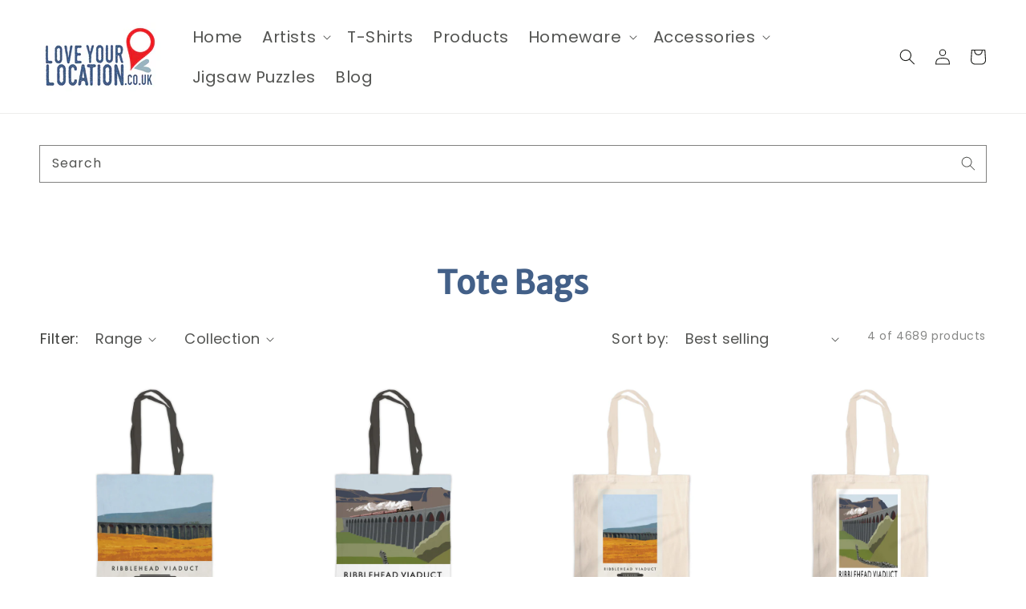

--- FILE ---
content_type: text/html; charset=utf-8
request_url: https://www.loveyourlocation.co.uk/collections/tote-bags/theribbleheadviaduct
body_size: 82733
content:
<!doctype html>
<html class="no-js" lang="en"> 
  <head>    
     <!-- Google tag (gtag.js) -->
    <script async src="https://www.googletagmanager.com/gtag/js?id=AW-10994223641"></script>
    <script>
      window.dataLayer = window.dataLayer || [];
      function gtag(){dataLayer.push(arguments);}
      gtag('js', new Date());

      gtag('config', 'AW-10994223641');
  </script>

    <meta charset="utf-8">
    <meta http-equiv="X-UA-Compatible" content="IE=edge">
    <meta name="viewport" content="width=device-width,initial-scale=1">
    <meta name="theme-color" content="">
    <link rel="canonical" href="https://www.loveyourlocation.co.uk/collections/tote-bags/theribbleheadviaduct">
    <link rel="preconnect" href="https://cdn.shopify.com" crossorigin><link rel="icon" type="image/png" href="//www.loveyourlocation.co.uk/cdn/shop/files/favicon_41a460fe-03fb-4c1f-ae38-fb12abee04f0_32x32.png?v=1654096025"><link rel="preconnect" href="https://fonts.shopifycdn.com" crossorigin><title>
      Tote Bags
 &ndash; tagged "theribbleheadviaduct" &ndash; Love Your Location</title>

    

    

<meta property="og:site_name" content="Love Your Location">
<meta property="og:url" content="https://www.loveyourlocation.co.uk/collections/tote-bags/theribbleheadviaduct">
<meta property="og:title" content="Tote Bags">
<meta property="og:type" content="product.group">
<meta property="og:description" content="Looking for travel art? We boast over 10,000 towns, cities &amp; counties in the UK - available as prints, canvases &amp; more. Browse &amp; order today..."><meta property="og:image" content="http://www.loveyourlocation.co.uk/cdn/shop/files/loveyourlocation_logo.png?v=1654011987">
  <meta property="og:image:secure_url" content="https://www.loveyourlocation.co.uk/cdn/shop/files/loveyourlocation_logo.png?v=1654011987">
  <meta property="og:image:width" content="1200">
  <meta property="og:image:height" content="628"><meta name="twitter:site" content="@loveurlocation"><meta name="twitter:card" content="summary_large_image">
<meta name="twitter:title" content="Tote Bags">
<meta name="twitter:description" content="Looking for travel art? We boast over 10,000 towns, cities &amp; counties in the UK - available as prints, canvases &amp; more. Browse &amp; order today...">


    <script src="//www.loveyourlocation.co.uk/cdn/shop/t/21/assets/global.js?v=35091889854515388991649336854" defer="defer"></script>
    <script src="https://code.jquery.com/jquery-2.2.4.min.js" integrity="sha256-BbhdlvQf/xTY9gja0Dq3HiwQF8LaCRTXxZKRutelT44=" crossorigin="anonymous"></script>
    <script>window.performance && window.performance.mark && window.performance.mark('shopify.content_for_header.start');</script><meta name="google-site-verification" content="ZmFte_ZLslRlJWLP0xGlVY83Kgzft-BncQytB9iuXyY">
<meta id="shopify-digital-wallet" name="shopify-digital-wallet" content="/20647477/digital_wallets/dialog">
<meta name="shopify-checkout-api-token" content="44eb8b26c6d8d22dec2f500fbca9f058">
<meta id="in-context-paypal-metadata" data-shop-id="20647477" data-venmo-supported="false" data-environment="production" data-locale="en_US" data-paypal-v4="true" data-currency="GBP">
<link rel="alternate" type="application/atom+xml" title="Feed" href="/collections/tote-bags/theribbleheadviaduct.atom" />
<link rel="alternate" type="application/json+oembed" href="https://www.loveyourlocation.co.uk/collections/tote-bags/theribbleheadviaduct.oembed">
<script async="async" src="/checkouts/internal/preloads.js?locale=en-GB"></script>
<link rel="preconnect" href="https://shop.app" crossorigin="anonymous">
<script async="async" src="https://shop.app/checkouts/internal/preloads.js?locale=en-GB&shop_id=20647477" crossorigin="anonymous"></script>
<script id="apple-pay-shop-capabilities" type="application/json">{"shopId":20647477,"countryCode":"GB","currencyCode":"GBP","merchantCapabilities":["supports3DS"],"merchantId":"gid:\/\/shopify\/Shop\/20647477","merchantName":"Love Your Location","requiredBillingContactFields":["postalAddress","email","phone"],"requiredShippingContactFields":["postalAddress","email","phone"],"shippingType":"shipping","supportedNetworks":["visa","maestro","masterCard","amex","discover","elo"],"total":{"type":"pending","label":"Love Your Location","amount":"1.00"},"shopifyPaymentsEnabled":true,"supportsSubscriptions":true}</script>
<script id="shopify-features" type="application/json">{"accessToken":"44eb8b26c6d8d22dec2f500fbca9f058","betas":["rich-media-storefront-analytics"],"domain":"www.loveyourlocation.co.uk","predictiveSearch":true,"shopId":20647477,"locale":"en"}</script>
<script>var Shopify = Shopify || {};
Shopify.shop = "loveyourlocation.myshopify.com";
Shopify.locale = "en";
Shopify.currency = {"active":"GBP","rate":"1.0"};
Shopify.country = "GB";
Shopify.theme = {"name":"Loveyourlocation_dawn-2.0_11Apr2022","id":129295810742,"schema_name":"Dawn","schema_version":"2.1.0","theme_store_id":null,"role":"main"};
Shopify.theme.handle = "null";
Shopify.theme.style = {"id":null,"handle":null};
Shopify.cdnHost = "www.loveyourlocation.co.uk/cdn";
Shopify.routes = Shopify.routes || {};
Shopify.routes.root = "/";</script>
<script type="module">!function(o){(o.Shopify=o.Shopify||{}).modules=!0}(window);</script>
<script>!function(o){function n(){var o=[];function n(){o.push(Array.prototype.slice.apply(arguments))}return n.q=o,n}var t=o.Shopify=o.Shopify||{};t.loadFeatures=n(),t.autoloadFeatures=n()}(window);</script>
<script>
  window.ShopifyPay = window.ShopifyPay || {};
  window.ShopifyPay.apiHost = "shop.app\/pay";
  window.ShopifyPay.redirectState = null;
</script>
<script id="shop-js-analytics" type="application/json">{"pageType":"collection"}</script>
<script defer="defer" async type="module" src="//www.loveyourlocation.co.uk/cdn/shopifycloud/shop-js/modules/v2/client.init-shop-cart-sync_BT-GjEfc.en.esm.js"></script>
<script defer="defer" async type="module" src="//www.loveyourlocation.co.uk/cdn/shopifycloud/shop-js/modules/v2/chunk.common_D58fp_Oc.esm.js"></script>
<script defer="defer" async type="module" src="//www.loveyourlocation.co.uk/cdn/shopifycloud/shop-js/modules/v2/chunk.modal_xMitdFEc.esm.js"></script>
<script type="module">
  await import("//www.loveyourlocation.co.uk/cdn/shopifycloud/shop-js/modules/v2/client.init-shop-cart-sync_BT-GjEfc.en.esm.js");
await import("//www.loveyourlocation.co.uk/cdn/shopifycloud/shop-js/modules/v2/chunk.common_D58fp_Oc.esm.js");
await import("//www.loveyourlocation.co.uk/cdn/shopifycloud/shop-js/modules/v2/chunk.modal_xMitdFEc.esm.js");

  window.Shopify.SignInWithShop?.initShopCartSync?.({"fedCMEnabled":true,"windoidEnabled":true});

</script>
<script>
  window.Shopify = window.Shopify || {};
  if (!window.Shopify.featureAssets) window.Shopify.featureAssets = {};
  window.Shopify.featureAssets['shop-js'] = {"shop-cart-sync":["modules/v2/client.shop-cart-sync_DZOKe7Ll.en.esm.js","modules/v2/chunk.common_D58fp_Oc.esm.js","modules/v2/chunk.modal_xMitdFEc.esm.js"],"init-fed-cm":["modules/v2/client.init-fed-cm_B6oLuCjv.en.esm.js","modules/v2/chunk.common_D58fp_Oc.esm.js","modules/v2/chunk.modal_xMitdFEc.esm.js"],"shop-cash-offers":["modules/v2/client.shop-cash-offers_D2sdYoxE.en.esm.js","modules/v2/chunk.common_D58fp_Oc.esm.js","modules/v2/chunk.modal_xMitdFEc.esm.js"],"shop-login-button":["modules/v2/client.shop-login-button_QeVjl5Y3.en.esm.js","modules/v2/chunk.common_D58fp_Oc.esm.js","modules/v2/chunk.modal_xMitdFEc.esm.js"],"pay-button":["modules/v2/client.pay-button_DXTOsIq6.en.esm.js","modules/v2/chunk.common_D58fp_Oc.esm.js","modules/v2/chunk.modal_xMitdFEc.esm.js"],"shop-button":["modules/v2/client.shop-button_DQZHx9pm.en.esm.js","modules/v2/chunk.common_D58fp_Oc.esm.js","modules/v2/chunk.modal_xMitdFEc.esm.js"],"avatar":["modules/v2/client.avatar_BTnouDA3.en.esm.js"],"init-windoid":["modules/v2/client.init-windoid_CR1B-cfM.en.esm.js","modules/v2/chunk.common_D58fp_Oc.esm.js","modules/v2/chunk.modal_xMitdFEc.esm.js"],"init-shop-for-new-customer-accounts":["modules/v2/client.init-shop-for-new-customer-accounts_C_vY_xzh.en.esm.js","modules/v2/client.shop-login-button_QeVjl5Y3.en.esm.js","modules/v2/chunk.common_D58fp_Oc.esm.js","modules/v2/chunk.modal_xMitdFEc.esm.js"],"init-shop-email-lookup-coordinator":["modules/v2/client.init-shop-email-lookup-coordinator_BI7n9ZSv.en.esm.js","modules/v2/chunk.common_D58fp_Oc.esm.js","modules/v2/chunk.modal_xMitdFEc.esm.js"],"init-shop-cart-sync":["modules/v2/client.init-shop-cart-sync_BT-GjEfc.en.esm.js","modules/v2/chunk.common_D58fp_Oc.esm.js","modules/v2/chunk.modal_xMitdFEc.esm.js"],"shop-toast-manager":["modules/v2/client.shop-toast-manager_DiYdP3xc.en.esm.js","modules/v2/chunk.common_D58fp_Oc.esm.js","modules/v2/chunk.modal_xMitdFEc.esm.js"],"init-customer-accounts":["modules/v2/client.init-customer-accounts_D9ZNqS-Q.en.esm.js","modules/v2/client.shop-login-button_QeVjl5Y3.en.esm.js","modules/v2/chunk.common_D58fp_Oc.esm.js","modules/v2/chunk.modal_xMitdFEc.esm.js"],"init-customer-accounts-sign-up":["modules/v2/client.init-customer-accounts-sign-up_iGw4briv.en.esm.js","modules/v2/client.shop-login-button_QeVjl5Y3.en.esm.js","modules/v2/chunk.common_D58fp_Oc.esm.js","modules/v2/chunk.modal_xMitdFEc.esm.js"],"shop-follow-button":["modules/v2/client.shop-follow-button_CqMgW2wH.en.esm.js","modules/v2/chunk.common_D58fp_Oc.esm.js","modules/v2/chunk.modal_xMitdFEc.esm.js"],"checkout-modal":["modules/v2/client.checkout-modal_xHeaAweL.en.esm.js","modules/v2/chunk.common_D58fp_Oc.esm.js","modules/v2/chunk.modal_xMitdFEc.esm.js"],"shop-login":["modules/v2/client.shop-login_D91U-Q7h.en.esm.js","modules/v2/chunk.common_D58fp_Oc.esm.js","modules/v2/chunk.modal_xMitdFEc.esm.js"],"lead-capture":["modules/v2/client.lead-capture_BJmE1dJe.en.esm.js","modules/v2/chunk.common_D58fp_Oc.esm.js","modules/v2/chunk.modal_xMitdFEc.esm.js"],"payment-terms":["modules/v2/client.payment-terms_Ci9AEqFq.en.esm.js","modules/v2/chunk.common_D58fp_Oc.esm.js","modules/v2/chunk.modal_xMitdFEc.esm.js"]};
</script>
<script id="__st">var __st={"a":20647477,"offset":0,"reqid":"c7bea5a8-9e35-4f13-b626-354ee63c7d7c-1769452382","pageurl":"www.loveyourlocation.co.uk\/collections\/tote-bags\/theribbleheadviaduct","u":"71c06b9ce603","p":"collection","rtyp":"collection","rid":297752068278};</script>
<script>window.ShopifyPaypalV4VisibilityTracking = true;</script>
<script id="captcha-bootstrap">!function(){'use strict';const t='contact',e='account',n='new_comment',o=[[t,t],['blogs',n],['comments',n],[t,'customer']],c=[[e,'customer_login'],[e,'guest_login'],[e,'recover_customer_password'],[e,'create_customer']],r=t=>t.map((([t,e])=>`form[action*='/${t}']:not([data-nocaptcha='true']) input[name='form_type'][value='${e}']`)).join(','),a=t=>()=>t?[...document.querySelectorAll(t)].map((t=>t.form)):[];function s(){const t=[...o],e=r(t);return a(e)}const i='password',u='form_key',d=['recaptcha-v3-token','g-recaptcha-response','h-captcha-response',i],f=()=>{try{return window.sessionStorage}catch{return}},m='__shopify_v',_=t=>t.elements[u];function p(t,e,n=!1){try{const o=window.sessionStorage,c=JSON.parse(o.getItem(e)),{data:r}=function(t){const{data:e,action:n}=t;return t[m]||n?{data:e,action:n}:{data:t,action:n}}(c);for(const[e,n]of Object.entries(r))t.elements[e]&&(t.elements[e].value=n);n&&o.removeItem(e)}catch(o){console.error('form repopulation failed',{error:o})}}const l='form_type',E='cptcha';function T(t){t.dataset[E]=!0}const w=window,h=w.document,L='Shopify',v='ce_forms',y='captcha';let A=!1;((t,e)=>{const n=(g='f06e6c50-85a8-45c8-87d0-21a2b65856fe',I='https://cdn.shopify.com/shopifycloud/storefront-forms-hcaptcha/ce_storefront_forms_captcha_hcaptcha.v1.5.2.iife.js',D={infoText:'Protected by hCaptcha',privacyText:'Privacy',termsText:'Terms'},(t,e,n)=>{const o=w[L][v],c=o.bindForm;if(c)return c(t,g,e,D).then(n);var r;o.q.push([[t,g,e,D],n]),r=I,A||(h.body.append(Object.assign(h.createElement('script'),{id:'captcha-provider',async:!0,src:r})),A=!0)});var g,I,D;w[L]=w[L]||{},w[L][v]=w[L][v]||{},w[L][v].q=[],w[L][y]=w[L][y]||{},w[L][y].protect=function(t,e){n(t,void 0,e),T(t)},Object.freeze(w[L][y]),function(t,e,n,w,h,L){const[v,y,A,g]=function(t,e,n){const i=e?o:[],u=t?c:[],d=[...i,...u],f=r(d),m=r(i),_=r(d.filter((([t,e])=>n.includes(e))));return[a(f),a(m),a(_),s()]}(w,h,L),I=t=>{const e=t.target;return e instanceof HTMLFormElement?e:e&&e.form},D=t=>v().includes(t);t.addEventListener('submit',(t=>{const e=I(t);if(!e)return;const n=D(e)&&!e.dataset.hcaptchaBound&&!e.dataset.recaptchaBound,o=_(e),c=g().includes(e)&&(!o||!o.value);(n||c)&&t.preventDefault(),c&&!n&&(function(t){try{if(!f())return;!function(t){const e=f();if(!e)return;const n=_(t);if(!n)return;const o=n.value;o&&e.removeItem(o)}(t);const e=Array.from(Array(32),(()=>Math.random().toString(36)[2])).join('');!function(t,e){_(t)||t.append(Object.assign(document.createElement('input'),{type:'hidden',name:u})),t.elements[u].value=e}(t,e),function(t,e){const n=f();if(!n)return;const o=[...t.querySelectorAll(`input[type='${i}']`)].map((({name:t})=>t)),c=[...d,...o],r={};for(const[a,s]of new FormData(t).entries())c.includes(a)||(r[a]=s);n.setItem(e,JSON.stringify({[m]:1,action:t.action,data:r}))}(t,e)}catch(e){console.error('failed to persist form',e)}}(e),e.submit())}));const S=(t,e)=>{t&&!t.dataset[E]&&(n(t,e.some((e=>e===t))),T(t))};for(const o of['focusin','change'])t.addEventListener(o,(t=>{const e=I(t);D(e)&&S(e,y())}));const B=e.get('form_key'),M=e.get(l),P=B&&M;t.addEventListener('DOMContentLoaded',(()=>{const t=y();if(P)for(const e of t)e.elements[l].value===M&&p(e,B);[...new Set([...A(),...v().filter((t=>'true'===t.dataset.shopifyCaptcha))])].forEach((e=>S(e,t)))}))}(h,new URLSearchParams(w.location.search),n,t,e,['guest_login'])})(!0,!0)}();</script>
<script integrity="sha256-4kQ18oKyAcykRKYeNunJcIwy7WH5gtpwJnB7kiuLZ1E=" data-source-attribution="shopify.loadfeatures" defer="defer" src="//www.loveyourlocation.co.uk/cdn/shopifycloud/storefront/assets/storefront/load_feature-a0a9edcb.js" crossorigin="anonymous"></script>
<script crossorigin="anonymous" defer="defer" src="//www.loveyourlocation.co.uk/cdn/shopifycloud/storefront/assets/shopify_pay/storefront-65b4c6d7.js?v=20250812"></script>
<script data-source-attribution="shopify.dynamic_checkout.dynamic.init">var Shopify=Shopify||{};Shopify.PaymentButton=Shopify.PaymentButton||{isStorefrontPortableWallets:!0,init:function(){window.Shopify.PaymentButton.init=function(){};var t=document.createElement("script");t.src="https://www.loveyourlocation.co.uk/cdn/shopifycloud/portable-wallets/latest/portable-wallets.en.js",t.type="module",document.head.appendChild(t)}};
</script>
<script data-source-attribution="shopify.dynamic_checkout.buyer_consent">
  function portableWalletsHideBuyerConsent(e){var t=document.getElementById("shopify-buyer-consent"),n=document.getElementById("shopify-subscription-policy-button");t&&n&&(t.classList.add("hidden"),t.setAttribute("aria-hidden","true"),n.removeEventListener("click",e))}function portableWalletsShowBuyerConsent(e){var t=document.getElementById("shopify-buyer-consent"),n=document.getElementById("shopify-subscription-policy-button");t&&n&&(t.classList.remove("hidden"),t.removeAttribute("aria-hidden"),n.addEventListener("click",e))}window.Shopify?.PaymentButton&&(window.Shopify.PaymentButton.hideBuyerConsent=portableWalletsHideBuyerConsent,window.Shopify.PaymentButton.showBuyerConsent=portableWalletsShowBuyerConsent);
</script>
<script data-source-attribution="shopify.dynamic_checkout.cart.bootstrap">document.addEventListener("DOMContentLoaded",(function(){function t(){return document.querySelector("shopify-accelerated-checkout-cart, shopify-accelerated-checkout")}if(t())Shopify.PaymentButton.init();else{new MutationObserver((function(e,n){t()&&(Shopify.PaymentButton.init(),n.disconnect())})).observe(document.body,{childList:!0,subtree:!0})}}));
</script>
<link id="shopify-accelerated-checkout-styles" rel="stylesheet" media="screen" href="https://www.loveyourlocation.co.uk/cdn/shopifycloud/portable-wallets/latest/accelerated-checkout-backwards-compat.css" crossorigin="anonymous">
<style id="shopify-accelerated-checkout-cart">
        #shopify-buyer-consent {
  margin-top: 1em;
  display: inline-block;
  width: 100%;
}

#shopify-buyer-consent.hidden {
  display: none;
}

#shopify-subscription-policy-button {
  background: none;
  border: none;
  padding: 0;
  text-decoration: underline;
  font-size: inherit;
  cursor: pointer;
}

#shopify-subscription-policy-button::before {
  box-shadow: none;
}

      </style>
<link rel="stylesheet" media="screen" href="//www.loveyourlocation.co.uk/cdn/shop/t/21/compiled_assets/styles.css?v=6239">
<script id="sections-script" data-sections="header,footer" defer="defer" src="//www.loveyourlocation.co.uk/cdn/shop/t/21/compiled_assets/scripts.js?v=6239"></script>
<script>window.performance && window.performance.mark && window.performance.mark('shopify.content_for_header.end');</script>


    <style data-shopify>
      @font-face {
  font-family: Poppins;
  font-weight: 400;
  font-style: normal;
  font-display: swap;
  src: url("//www.loveyourlocation.co.uk/cdn/fonts/poppins/poppins_n4.0ba78fa5af9b0e1a374041b3ceaadf0a43b41362.woff2") format("woff2"),
       url("//www.loveyourlocation.co.uk/cdn/fonts/poppins/poppins_n4.214741a72ff2596839fc9760ee7a770386cf16ca.woff") format("woff");
}

      @font-face {
  font-family: Poppins;
  font-weight: 700;
  font-style: normal;
  font-display: swap;
  src: url("//www.loveyourlocation.co.uk/cdn/fonts/poppins/poppins_n7.56758dcf284489feb014a026f3727f2f20a54626.woff2") format("woff2"),
       url("//www.loveyourlocation.co.uk/cdn/fonts/poppins/poppins_n7.f34f55d9b3d3205d2cd6f64955ff4b36f0cfd8da.woff") format("woff");
}

      @font-face {
  font-family: Poppins;
  font-weight: 400;
  font-style: italic;
  font-display: swap;
  src: url("//www.loveyourlocation.co.uk/cdn/fonts/poppins/poppins_i4.846ad1e22474f856bd6b81ba4585a60799a9f5d2.woff2") format("woff2"),
       url("//www.loveyourlocation.co.uk/cdn/fonts/poppins/poppins_i4.56b43284e8b52fc64c1fd271f289a39e8477e9ec.woff") format("woff");
}

      @font-face {
  font-family: Poppins;
  font-weight: 700;
  font-style: italic;
  font-display: swap;
  src: url("//www.loveyourlocation.co.uk/cdn/fonts/poppins/poppins_i7.42fd71da11e9d101e1e6c7932199f925f9eea42d.woff2") format("woff2"),
       url("//www.loveyourlocation.co.uk/cdn/fonts/poppins/poppins_i7.ec8499dbd7616004e21155106d13837fff4cf556.woff") format("woff");
}

      @font-face {
  font-family: "Merriweather Sans";
  font-weight: 400;
  font-style: normal;
  font-display: swap;
  src: url("//www.loveyourlocation.co.uk/cdn/fonts/merriweather_sans/merriweathersans_n4.e8e76a1153621bf13c455f7c4cac15f9e7a555b4.woff2") format("woff2"),
       url("//www.loveyourlocation.co.uk/cdn/fonts/merriweather_sans/merriweathersans_n4.0832d7fb8eff5d83b883571b5fd79bbe1a28a988.woff") format("woff");
}


      :root {
        --font-body-family: Poppins, sans-serif;
        --font-body-style: normal;
        --font-body-weight: 400;

        --font-heading-family: "Merriweather Sans", sans-serif;
        --font-heading-style: normal;
        --font-heading-weight: 400;

        --color-base-text: 26, 27, 24;
        --color-base-background-1: 255, 255, 255;
        --color-base-background-2: 67, 96, 136;
        --color-base-solid-button-labels: 255, 255, 255;
        --color-base-outline-button-labels: 89, 68, 68;
        --color-base-accent-1: 255, 0, 0;
        --color-base-accent-2: 255, 0, 0;
        --payment-terms-background-color: #FFFFFF;

        --gradient-base-background-1: #FFFFFF;
        --gradient-base-background-2: #436088;
        --gradient-base-accent-1: #ff0000;
        --gradient-base-accent-2: #ff0000;

        --page-width: 160rem;
      }

      *,
      *::before,
      *::after {
        box-sizing: inherit;
      }

      html {
        box-sizing: border-box;
        font-size: 62.5%;
        height: 100%;
      }

      body {
        display: grid;
        grid-template-rows: auto auto 1fr auto;
        grid-template-columns: 100%;
        min-height: 100%;
        margin: 0;
        font-size: 1.5rem;
        letter-spacing: 0.06rem;
        line-height: 1.8;
        font-family: var(--font-body-family);
        font-style: var(--font-body-style);
        font-weight: var(--font-body-weight);
      }

      @media screen and (min-width: 750px) {
        body {
          font-size: 1.6rem;
        }
      }
    </style>

    <link href="//www.loveyourlocation.co.uk/cdn/shop/t/21/assets/base.css?v=169117934163426945621669361541" rel="stylesheet" type="text/css" media="all" />
<link rel="preload" as="font" href="//www.loveyourlocation.co.uk/cdn/fonts/poppins/poppins_n4.0ba78fa5af9b0e1a374041b3ceaadf0a43b41362.woff2" type="font/woff2" crossorigin><link rel="preload" as="font" href="//www.loveyourlocation.co.uk/cdn/fonts/merriweather_sans/merriweathersans_n4.e8e76a1153621bf13c455f7c4cac15f9e7a555b4.woff2" type="font/woff2" crossorigin><link rel="stylesheet" href="//www.loveyourlocation.co.uk/cdn/shop/t/21/assets/component-predictive-search.css?v=171342419786403665911649336845" media="print" onload="this.media='all'"><script>document.documentElement.className = document.documentElement.className.replace('no-js', 'js');</script>
  

<!-- BEGIN app block: shopify://apps/judge-me-reviews/blocks/judgeme_core/61ccd3b1-a9f2-4160-9fe9-4fec8413e5d8 --><!-- Start of Judge.me Core -->






<link rel="dns-prefetch" href="https://cdnwidget.judge.me">
<link rel="dns-prefetch" href="https://cdn.judge.me">
<link rel="dns-prefetch" href="https://cdn1.judge.me">
<link rel="dns-prefetch" href="https://api.judge.me">

<script data-cfasync='false' class='jdgm-settings-script'>window.jdgmSettings={"pagination":5,"disable_web_reviews":true,"badge_no_review_text":"No reviews","badge_n_reviews_text":"{{ n }} review/reviews","badge_star_color":"#fbcd0a","hide_badge_preview_if_no_reviews":true,"badge_hide_text":false,"enforce_center_preview_badge":false,"widget_title":"Customer Reviews","widget_open_form_text":"Write a review","widget_close_form_text":"Cancel review","widget_refresh_page_text":"Refresh page","widget_summary_text":"Based on {{ number_of_reviews }} review/reviews","widget_no_review_text":"Be the first to write a review","widget_name_field_text":"Display name","widget_verified_name_field_text":"Verified Name (public)","widget_name_placeholder_text":"Display name","widget_required_field_error_text":"This field is required.","widget_email_field_text":"Email address","widget_verified_email_field_text":"Verified Email (private, can not be edited)","widget_email_placeholder_text":"Your email address","widget_email_field_error_text":"Please enter a valid email address.","widget_rating_field_text":"Rating","widget_review_title_field_text":"Review Title","widget_review_title_placeholder_text":"Give your review a title","widget_review_body_field_text":"Review content","widget_review_body_placeholder_text":"Start writing here...","widget_pictures_field_text":"Picture/Video (optional)","widget_submit_review_text":"Submit Review","widget_submit_verified_review_text":"Submit Verified Review","widget_submit_success_msg_with_auto_publish":"Thank you! Please refresh the page in a few moments to see your review. You can remove or edit your review by logging into \u003ca href='https://judge.me/login' target='_blank' rel='nofollow noopener'\u003eJudge.me\u003c/a\u003e","widget_submit_success_msg_no_auto_publish":"Thank you! Your review will be published as soon as it is approved by the shop admin. You can remove or edit your review by logging into \u003ca href='https://judge.me/login' target='_blank' rel='nofollow noopener'\u003eJudge.me\u003c/a\u003e","widget_show_default_reviews_out_of_total_text":"Showing {{ n_reviews_shown }} out of {{ n_reviews }} reviews.","widget_show_all_link_text":"Show all","widget_show_less_link_text":"Show less","widget_author_said_text":"{{ reviewer_name }} said:","widget_days_text":"{{ n }} days ago","widget_weeks_text":"{{ n }} week/weeks ago","widget_months_text":"{{ n }} month/months ago","widget_years_text":"{{ n }} year/years ago","widget_yesterday_text":"Yesterday","widget_today_text":"Today","widget_replied_text":"\u003e\u003e {{ shop_name }} replied:","widget_read_more_text":"Read more","widget_reviewer_name_as_initial":"","widget_rating_filter_color":"#fbcd0a","widget_rating_filter_see_all_text":"See all reviews","widget_sorting_most_recent_text":"Most Recent","widget_sorting_highest_rating_text":"Highest Rating","widget_sorting_lowest_rating_text":"Lowest Rating","widget_sorting_with_pictures_text":"Only Pictures","widget_sorting_most_helpful_text":"Most Helpful","widget_open_question_form_text":"Ask a question","widget_reviews_subtab_text":"Reviews","widget_questions_subtab_text":"Questions","widget_question_label_text":"Question","widget_answer_label_text":"Answer","widget_question_placeholder_text":"Write your question here","widget_submit_question_text":"Submit Question","widget_question_submit_success_text":"Thank you for your question! We will notify you once it gets answered.","widget_star_color":"#fbcd0a","verified_badge_text":"Verified","verified_badge_bg_color":"","verified_badge_text_color":"","verified_badge_placement":"left-of-reviewer-name","widget_review_max_height":"","widget_hide_border":false,"widget_social_share":false,"widget_thumb":false,"widget_review_location_show":false,"widget_location_format":"","all_reviews_include_out_of_store_products":true,"all_reviews_out_of_store_text":"(out of store)","all_reviews_pagination":100,"all_reviews_product_name_prefix_text":"about","enable_review_pictures":true,"enable_question_anwser":false,"widget_theme":"default","review_date_format":"dd/mm/yyyy","default_sort_method":"most-recent","widget_product_reviews_subtab_text":"Product Reviews","widget_shop_reviews_subtab_text":"Shop Reviews","widget_other_products_reviews_text":"Reviews for other products","widget_store_reviews_subtab_text":"Store reviews","widget_no_store_reviews_text":"This store hasn't received any reviews yet","widget_web_restriction_product_reviews_text":"This product hasn't received any reviews yet","widget_no_items_text":"No items found","widget_show_more_text":"Show more","widget_write_a_store_review_text":"Write a Store Review","widget_other_languages_heading":"Reviews in Other Languages","widget_translate_review_text":"Translate review to {{ language }}","widget_translating_review_text":"Translating...","widget_show_original_translation_text":"Show original ({{ language }})","widget_translate_review_failed_text":"Review couldn't be translated.","widget_translate_review_retry_text":"Retry","widget_translate_review_try_again_later_text":"Try again later","show_product_url_for_grouped_product":false,"widget_sorting_pictures_first_text":"Pictures First","show_pictures_on_all_rev_page_mobile":false,"show_pictures_on_all_rev_page_desktop":false,"floating_tab_hide_mobile_install_preference":false,"floating_tab_button_name":"★ Reviews","floating_tab_title":"Let customers speak for us","floating_tab_button_color":"","floating_tab_button_background_color":"","floating_tab_url":"","floating_tab_url_enabled":false,"floating_tab_tab_style":"text","all_reviews_text_badge_text":"Customers rate us {{ shop.metafields.judgeme.all_reviews_rating | round: 1 }}/5 based on {{ shop.metafields.judgeme.all_reviews_count }} reviews.","all_reviews_text_badge_text_branded_style":"{{ shop.metafields.judgeme.all_reviews_rating | round: 1 }} out of 5 stars based on {{ shop.metafields.judgeme.all_reviews_count }} reviews","is_all_reviews_text_badge_a_link":false,"show_stars_for_all_reviews_text_badge":false,"all_reviews_text_badge_url":"","all_reviews_text_style":"text","all_reviews_text_color_style":"judgeme_brand_color","all_reviews_text_color":"#108474","all_reviews_text_show_jm_brand":true,"featured_carousel_show_header":true,"featured_carousel_title":"Let customers speak for us","testimonials_carousel_title":"Customers are saying","videos_carousel_title":"Real customer stories","cards_carousel_title":"Customers are saying","featured_carousel_count_text":"from {{ n }} reviews","featured_carousel_add_link_to_all_reviews_page":false,"featured_carousel_url":"","featured_carousel_show_images":true,"featured_carousel_autoslide_interval":5,"featured_carousel_arrows_on_the_sides":false,"featured_carousel_height":250,"featured_carousel_width":80,"featured_carousel_image_size":0,"featured_carousel_image_height":250,"featured_carousel_arrow_color":"#eeeeee","verified_count_badge_style":"vintage","verified_count_badge_orientation":"horizontal","verified_count_badge_color_style":"judgeme_brand_color","verified_count_badge_color":"#108474","is_verified_count_badge_a_link":false,"verified_count_badge_url":"","verified_count_badge_show_jm_brand":true,"widget_rating_preset_default":5,"widget_first_sub_tab":"product-reviews","widget_show_histogram":true,"widget_histogram_use_custom_color":false,"widget_pagination_use_custom_color":false,"widget_star_use_custom_color":true,"widget_verified_badge_use_custom_color":false,"widget_write_review_use_custom_color":false,"picture_reminder_submit_button":"Upload Pictures","enable_review_videos":true,"mute_video_by_default":true,"widget_sorting_videos_first_text":"Videos First","widget_review_pending_text":"Pending","featured_carousel_items_for_large_screen":3,"social_share_options_order":"Facebook,Twitter","remove_microdata_snippet":false,"disable_json_ld":false,"enable_json_ld_products":false,"preview_badge_show_question_text":false,"preview_badge_no_question_text":"No questions","preview_badge_n_question_text":"{{ number_of_questions }} question/questions","qa_badge_show_icon":false,"qa_badge_position":"same-row","remove_judgeme_branding":false,"widget_add_search_bar":false,"widget_search_bar_placeholder":"Search","widget_sorting_verified_only_text":"Verified only","featured_carousel_theme":"default","featured_carousel_show_rating":true,"featured_carousel_show_title":true,"featured_carousel_show_body":true,"featured_carousel_show_date":false,"featured_carousel_show_reviewer":true,"featured_carousel_show_product":false,"featured_carousel_header_background_color":"#108474","featured_carousel_header_text_color":"#ffffff","featured_carousel_name_product_separator":"reviewed","featured_carousel_full_star_background":"#108474","featured_carousel_empty_star_background":"#dadada","featured_carousel_vertical_theme_background":"#f9fafb","featured_carousel_verified_badge_enable":false,"featured_carousel_verified_badge_color":"#108474","featured_carousel_border_style":"round","featured_carousel_review_line_length_limit":3,"featured_carousel_more_reviews_button_text":"Read more reviews","featured_carousel_view_product_button_text":"View product","all_reviews_page_load_reviews_on":"scroll","all_reviews_page_load_more_text":"Load More Reviews","disable_fb_tab_reviews":false,"enable_ajax_cdn_cache":false,"widget_public_name_text":"displayed publicly like","default_reviewer_name":"John Smith","default_reviewer_name_has_non_latin":true,"widget_reviewer_anonymous":"Anonymous","medals_widget_title":"Judge.me Review Medals","medals_widget_background_color":"#f9fafb","medals_widget_position":"footer_all_pages","medals_widget_border_color":"#f9fafb","medals_widget_verified_text_position":"left","medals_widget_use_monochromatic_version":false,"medals_widget_elements_color":"#108474","show_reviewer_avatar":true,"widget_invalid_yt_video_url_error_text":"Not a YouTube video URL","widget_max_length_field_error_text":"Please enter no more than {0} characters.","widget_show_country_flag":false,"widget_show_collected_via_shop_app":true,"widget_verified_by_shop_badge_style":"light","widget_verified_by_shop_text":"Verified by Shop","widget_show_photo_gallery":true,"widget_load_with_code_splitting":true,"widget_ugc_install_preference":false,"widget_ugc_title":"Made by us, Shared by you","widget_ugc_subtitle":"Tag us to see your picture featured in our page","widget_ugc_arrows_color":"#ffffff","widget_ugc_primary_button_text":"Buy Now","widget_ugc_primary_button_background_color":"#108474","widget_ugc_primary_button_text_color":"#ffffff","widget_ugc_primary_button_border_width":"0","widget_ugc_primary_button_border_style":"none","widget_ugc_primary_button_border_color":"#108474","widget_ugc_primary_button_border_radius":"25","widget_ugc_secondary_button_text":"Load More","widget_ugc_secondary_button_background_color":"#ffffff","widget_ugc_secondary_button_text_color":"#108474","widget_ugc_secondary_button_border_width":"2","widget_ugc_secondary_button_border_style":"solid","widget_ugc_secondary_button_border_color":"#108474","widget_ugc_secondary_button_border_radius":"25","widget_ugc_reviews_button_text":"View Reviews","widget_ugc_reviews_button_background_color":"#ffffff","widget_ugc_reviews_button_text_color":"#108474","widget_ugc_reviews_button_border_width":"2","widget_ugc_reviews_button_border_style":"solid","widget_ugc_reviews_button_border_color":"#108474","widget_ugc_reviews_button_border_radius":"25","widget_ugc_reviews_button_link_to":"judgeme-reviews-page","widget_ugc_show_post_date":true,"widget_ugc_max_width":"800","widget_rating_metafield_value_type":true,"widget_primary_color":"#108474","widget_enable_secondary_color":false,"widget_secondary_color":"#edf5f5","widget_summary_average_rating_text":"{{ average_rating }} out of 5","widget_media_grid_title":"Customer photos \u0026 videos","widget_media_grid_see_more_text":"See more","widget_round_style":false,"widget_show_product_medals":true,"widget_verified_by_judgeme_text":"Verified by Judge.me","widget_show_store_medals":true,"widget_verified_by_judgeme_text_in_store_medals":"Verified by Judge.me","widget_media_field_exceed_quantity_message":"Sorry, we can only accept {{ max_media }} for one review.","widget_media_field_exceed_limit_message":"{{ file_name }} is too large, please select a {{ media_type }} less than {{ size_limit }}MB.","widget_review_submitted_text":"Review Submitted!","widget_question_submitted_text":"Question Submitted!","widget_close_form_text_question":"Cancel","widget_write_your_answer_here_text":"Write your answer here","widget_enabled_branded_link":true,"widget_show_collected_by_judgeme":true,"widget_reviewer_name_color":"","widget_write_review_text_color":"","widget_write_review_bg_color":"","widget_collected_by_judgeme_text":"collected by Judge.me","widget_pagination_type":"standard","widget_load_more_text":"Load More","widget_load_more_color":"#108474","widget_full_review_text":"Full Review","widget_read_more_reviews_text":"Read More Reviews","widget_read_questions_text":"Read Questions","widget_questions_and_answers_text":"Questions \u0026 Answers","widget_verified_by_text":"Verified by","widget_verified_text":"Verified","widget_number_of_reviews_text":"{{ number_of_reviews }} reviews","widget_back_button_text":"Back","widget_next_button_text":"Next","widget_custom_forms_filter_button":"Filters","custom_forms_style":"vertical","widget_show_review_information":false,"how_reviews_are_collected":"How reviews are collected?","widget_show_review_keywords":false,"widget_gdpr_statement":"How we use your data: We'll only contact you about the review you left, and only if necessary. By submitting your review, you agree to Judge.me's \u003ca href='https://judge.me/terms' target='_blank' rel='nofollow noopener'\u003eterms\u003c/a\u003e, \u003ca href='https://judge.me/privacy' target='_blank' rel='nofollow noopener'\u003eprivacy\u003c/a\u003e and \u003ca href='https://judge.me/content-policy' target='_blank' rel='nofollow noopener'\u003econtent\u003c/a\u003e policies.","widget_multilingual_sorting_enabled":false,"widget_translate_review_content_enabled":false,"widget_translate_review_content_method":"manual","popup_widget_review_selection":"automatically_with_pictures","popup_widget_round_border_style":true,"popup_widget_show_title":true,"popup_widget_show_body":true,"popup_widget_show_reviewer":false,"popup_widget_show_product":true,"popup_widget_show_pictures":true,"popup_widget_use_review_picture":true,"popup_widget_show_on_home_page":true,"popup_widget_show_on_product_page":true,"popup_widget_show_on_collection_page":true,"popup_widget_show_on_cart_page":true,"popup_widget_position":"bottom_left","popup_widget_first_review_delay":5,"popup_widget_duration":5,"popup_widget_interval":5,"popup_widget_review_count":5,"popup_widget_hide_on_mobile":true,"review_snippet_widget_round_border_style":true,"review_snippet_widget_card_color":"#FFFFFF","review_snippet_widget_slider_arrows_background_color":"#FFFFFF","review_snippet_widget_slider_arrows_color":"#000000","review_snippet_widget_star_color":"#108474","show_product_variant":false,"all_reviews_product_variant_label_text":"Variant: ","widget_show_verified_branding":false,"widget_ai_summary_title":"Customers say","widget_ai_summary_disclaimer":"AI-powered review summary based on recent customer reviews","widget_show_ai_summary":false,"widget_show_ai_summary_bg":false,"widget_show_review_title_input":true,"redirect_reviewers_invited_via_email":"review_widget","request_store_review_after_product_review":false,"request_review_other_products_in_order":false,"review_form_color_scheme":"default","review_form_corner_style":"square","review_form_star_color":{},"review_form_text_color":"#333333","review_form_background_color":"#ffffff","review_form_field_background_color":"#fafafa","review_form_button_color":{},"review_form_button_text_color":"#ffffff","review_form_modal_overlay_color":"#000000","review_content_screen_title_text":"How would you rate this product?","review_content_introduction_text":"We would love it if you would share a bit about your experience.","store_review_form_title_text":"How would you rate this store?","store_review_form_introduction_text":"We would love it if you would share a bit about your experience.","show_review_guidance_text":true,"one_star_review_guidance_text":"Poor","five_star_review_guidance_text":"Great","customer_information_screen_title_text":"About you","customer_information_introduction_text":"Please tell us more about you.","custom_questions_screen_title_text":"Your experience in more detail","custom_questions_introduction_text":"Here are a few questions to help us understand more about your experience.","review_submitted_screen_title_text":"Thanks for your review!","review_submitted_screen_thank_you_text":"We are processing it and it will appear on the store soon.","review_submitted_screen_email_verification_text":"Please confirm your email by clicking the link we just sent you. This helps us keep reviews authentic.","review_submitted_request_store_review_text":"Would you like to share your experience of shopping with us?","review_submitted_review_other_products_text":"Would you like to review these products?","store_review_screen_title_text":"Would you like to share your experience of shopping with us?","store_review_introduction_text":"We value your feedback and use it to improve. Please share any thoughts or suggestions you have.","reviewer_media_screen_title_picture_text":"Share a picture","reviewer_media_introduction_picture_text":"Upload a photo to support your review.","reviewer_media_screen_title_video_text":"Share a video","reviewer_media_introduction_video_text":"Upload a video to support your review.","reviewer_media_screen_title_picture_or_video_text":"Share a picture or video","reviewer_media_introduction_picture_or_video_text":"Upload a photo or video to support your review.","reviewer_media_youtube_url_text":"Paste your Youtube URL here","advanced_settings_next_step_button_text":"Next","advanced_settings_close_review_button_text":"Close","modal_write_review_flow":false,"write_review_flow_required_text":"Required","write_review_flow_privacy_message_text":"We respect your privacy.","write_review_flow_anonymous_text":"Post review as anonymous","write_review_flow_visibility_text":"This won't be visible to other customers.","write_review_flow_multiple_selection_help_text":"Select as many as you like","write_review_flow_single_selection_help_text":"Select one option","write_review_flow_required_field_error_text":"This field is required","write_review_flow_invalid_email_error_text":"Please enter a valid email address","write_review_flow_max_length_error_text":"Max. {{ max_length }} characters.","write_review_flow_media_upload_text":"\u003cb\u003eClick to upload\u003c/b\u003e or drag and drop","write_review_flow_gdpr_statement":"We'll only contact you about your review if necessary. By submitting your review, you agree to our \u003ca href='https://judge.me/terms' target='_blank' rel='nofollow noopener'\u003eterms and conditions\u003c/a\u003e and \u003ca href='https://judge.me/privacy' target='_blank' rel='nofollow noopener'\u003eprivacy policy\u003c/a\u003e.","rating_only_reviews_enabled":false,"show_negative_reviews_help_screen":false,"new_review_flow_help_screen_rating_threshold":3,"negative_review_resolution_screen_title_text":"Tell us more","negative_review_resolution_text":"Your experience matters to us. If there were issues with your purchase, we're here to help. Feel free to reach out to us, we'd love the opportunity to make things right.","negative_review_resolution_button_text":"Contact us","negative_review_resolution_proceed_with_review_text":"Leave a review","negative_review_resolution_subject":"Issue with purchase from {{ shop_name }}.{{ order_name }}","preview_badge_collection_page_install_status":false,"widget_review_custom_css":"","preview_badge_custom_css":"","preview_badge_stars_count":"5-stars","featured_carousel_custom_css":"","floating_tab_custom_css":"","all_reviews_widget_custom_css":"","medals_widget_custom_css":"","verified_badge_custom_css":"","all_reviews_text_custom_css":"","transparency_badges_collected_via_store_invite":false,"transparency_badges_from_another_provider":false,"transparency_badges_collected_from_store_visitor":false,"transparency_badges_collected_by_verified_review_provider":false,"transparency_badges_earned_reward":false,"transparency_badges_collected_via_store_invite_text":"Review collected via store invitation","transparency_badges_from_another_provider_text":"Review collected from another provider","transparency_badges_collected_from_store_visitor_text":"Review collected from a store visitor","transparency_badges_written_in_google_text":"Review written in Google","transparency_badges_written_in_etsy_text":"Review written in Etsy","transparency_badges_written_in_shop_app_text":"Review written in Shop App","transparency_badges_earned_reward_text":"Review earned a reward for future purchase","product_review_widget_per_page":10,"widget_store_review_label_text":"Review about the store","checkout_comment_extension_title_on_product_page":"Customer Comments","checkout_comment_extension_num_latest_comment_show":5,"checkout_comment_extension_format":"name_and_timestamp","checkout_comment_customer_name":"last_initial","checkout_comment_comment_notification":true,"preview_badge_collection_page_install_preference":true,"preview_badge_home_page_install_preference":false,"preview_badge_product_page_install_preference":true,"review_widget_install_preference":"","review_carousel_install_preference":false,"floating_reviews_tab_install_preference":"none","verified_reviews_count_badge_install_preference":false,"all_reviews_text_install_preference":false,"review_widget_best_location":true,"judgeme_medals_install_preference":false,"review_widget_revamp_enabled":false,"review_widget_qna_enabled":false,"review_widget_header_theme":"minimal","review_widget_widget_title_enabled":true,"review_widget_header_text_size":"medium","review_widget_header_text_weight":"regular","review_widget_average_rating_style":"compact","review_widget_bar_chart_enabled":true,"review_widget_bar_chart_type":"numbers","review_widget_bar_chart_style":"standard","review_widget_expanded_media_gallery_enabled":false,"review_widget_reviews_section_theme":"standard","review_widget_image_style":"thumbnails","review_widget_review_image_ratio":"square","review_widget_stars_size":"medium","review_widget_verified_badge":"standard_text","review_widget_review_title_text_size":"medium","review_widget_review_text_size":"medium","review_widget_review_text_length":"medium","review_widget_number_of_columns_desktop":3,"review_widget_carousel_transition_speed":5,"review_widget_custom_questions_answers_display":"always","review_widget_button_text_color":"#FFFFFF","review_widget_text_color":"#000000","review_widget_lighter_text_color":"#7B7B7B","review_widget_corner_styling":"soft","review_widget_review_word_singular":"review","review_widget_review_word_plural":"reviews","review_widget_voting_label":"Helpful?","review_widget_shop_reply_label":"Reply from {{ shop_name }}:","review_widget_filters_title":"Filters","qna_widget_question_word_singular":"Question","qna_widget_question_word_plural":"Questions","qna_widget_answer_reply_label":"Answer from {{ answerer_name }}:","qna_content_screen_title_text":"Ask a question about this product","qna_widget_question_required_field_error_text":"Please enter your question.","qna_widget_flow_gdpr_statement":"We'll only contact you about your question if necessary. By submitting your question, you agree to our \u003ca href='https://judge.me/terms' target='_blank' rel='nofollow noopener'\u003eterms and conditions\u003c/a\u003e and \u003ca href='https://judge.me/privacy' target='_blank' rel='nofollow noopener'\u003eprivacy policy\u003c/a\u003e.","qna_widget_question_submitted_text":"Thanks for your question!","qna_widget_close_form_text_question":"Close","qna_widget_question_submit_success_text":"We’ll notify you by email when your question is answered.","all_reviews_widget_v2025_enabled":false,"all_reviews_widget_v2025_header_theme":"default","all_reviews_widget_v2025_widget_title_enabled":true,"all_reviews_widget_v2025_header_text_size":"medium","all_reviews_widget_v2025_header_text_weight":"regular","all_reviews_widget_v2025_average_rating_style":"compact","all_reviews_widget_v2025_bar_chart_enabled":true,"all_reviews_widget_v2025_bar_chart_type":"numbers","all_reviews_widget_v2025_bar_chart_style":"standard","all_reviews_widget_v2025_expanded_media_gallery_enabled":false,"all_reviews_widget_v2025_show_store_medals":true,"all_reviews_widget_v2025_show_photo_gallery":true,"all_reviews_widget_v2025_show_review_keywords":false,"all_reviews_widget_v2025_show_ai_summary":false,"all_reviews_widget_v2025_show_ai_summary_bg":false,"all_reviews_widget_v2025_add_search_bar":false,"all_reviews_widget_v2025_default_sort_method":"most-recent","all_reviews_widget_v2025_reviews_per_page":10,"all_reviews_widget_v2025_reviews_section_theme":"default","all_reviews_widget_v2025_image_style":"thumbnails","all_reviews_widget_v2025_review_image_ratio":"square","all_reviews_widget_v2025_stars_size":"medium","all_reviews_widget_v2025_verified_badge":"bold_badge","all_reviews_widget_v2025_review_title_text_size":"medium","all_reviews_widget_v2025_review_text_size":"medium","all_reviews_widget_v2025_review_text_length":"medium","all_reviews_widget_v2025_number_of_columns_desktop":3,"all_reviews_widget_v2025_carousel_transition_speed":5,"all_reviews_widget_v2025_custom_questions_answers_display":"always","all_reviews_widget_v2025_show_product_variant":false,"all_reviews_widget_v2025_show_reviewer_avatar":true,"all_reviews_widget_v2025_reviewer_name_as_initial":"","all_reviews_widget_v2025_review_location_show":false,"all_reviews_widget_v2025_location_format":"","all_reviews_widget_v2025_show_country_flag":false,"all_reviews_widget_v2025_verified_by_shop_badge_style":"light","all_reviews_widget_v2025_social_share":false,"all_reviews_widget_v2025_social_share_options_order":"Facebook,Twitter,LinkedIn,Pinterest","all_reviews_widget_v2025_pagination_type":"standard","all_reviews_widget_v2025_button_text_color":"#FFFFFF","all_reviews_widget_v2025_text_color":"#000000","all_reviews_widget_v2025_lighter_text_color":"#7B7B7B","all_reviews_widget_v2025_corner_styling":"soft","all_reviews_widget_v2025_title":"Customer reviews","all_reviews_widget_v2025_ai_summary_title":"Customers say about this store","all_reviews_widget_v2025_no_review_text":"Be the first to write a review","platform":"shopify","branding_url":"https://app.judge.me/reviews","branding_text":"Powered by Judge.me","locale":"en","reply_name":"Love Your Location","widget_version":"3.0","footer":true,"autopublish":false,"review_dates":true,"enable_custom_form":false,"shop_use_review_site":false,"shop_locale":"en","enable_multi_locales_translations":false,"show_review_title_input":true,"review_verification_email_status":"always","can_be_branded":false,"reply_name_text":"Love Your Location"};</script> <style class='jdgm-settings-style'>.jdgm-xx{left:0}:root{--jdgm-primary-color: #108474;--jdgm-secondary-color: rgba(16,132,116,0.1);--jdgm-star-color: #fbcd0a;--jdgm-write-review-text-color: white;--jdgm-write-review-bg-color: #108474;--jdgm-paginate-color: #108474;--jdgm-border-radius: 0;--jdgm-reviewer-name-color: #108474}.jdgm-histogram__bar-content{background-color:#108474}.jdgm-rev[data-verified-buyer=true] .jdgm-rev__icon.jdgm-rev__icon:after,.jdgm-rev__buyer-badge.jdgm-rev__buyer-badge{color:white;background-color:#108474}.jdgm-review-widget--small .jdgm-gallery.jdgm-gallery .jdgm-gallery__thumbnail-link:nth-child(8) .jdgm-gallery__thumbnail-wrapper.jdgm-gallery__thumbnail-wrapper:before{content:"See more"}@media only screen and (min-width: 768px){.jdgm-gallery.jdgm-gallery .jdgm-gallery__thumbnail-link:nth-child(8) .jdgm-gallery__thumbnail-wrapper.jdgm-gallery__thumbnail-wrapper:before{content:"See more"}}.jdgm-preview-badge .jdgm-star.jdgm-star{color:#fbcd0a}.jdgm-widget .jdgm-write-rev-link{display:none}.jdgm-widget .jdgm-rev-widg[data-number-of-reviews='0']{display:none}.jdgm-prev-badge[data-average-rating='0.00']{display:none !important}.jdgm-author-all-initials{display:none !important}.jdgm-author-last-initial{display:none !important}.jdgm-rev-widg__title{visibility:hidden}.jdgm-rev-widg__summary-text{visibility:hidden}.jdgm-prev-badge__text{visibility:hidden}.jdgm-rev__prod-link-prefix:before{content:'about'}.jdgm-rev__variant-label:before{content:'Variant: '}.jdgm-rev__out-of-store-text:before{content:'(out of store)'}@media only screen and (min-width: 768px){.jdgm-rev__pics .jdgm-rev_all-rev-page-picture-separator,.jdgm-rev__pics .jdgm-rev__product-picture{display:none}}@media only screen and (max-width: 768px){.jdgm-rev__pics .jdgm-rev_all-rev-page-picture-separator,.jdgm-rev__pics .jdgm-rev__product-picture{display:none}}.jdgm-preview-badge[data-template="index"]{display:none !important}.jdgm-verified-count-badget[data-from-snippet="true"]{display:none !important}.jdgm-carousel-wrapper[data-from-snippet="true"]{display:none !important}.jdgm-all-reviews-text[data-from-snippet="true"]{display:none !important}.jdgm-medals-section[data-from-snippet="true"]{display:none !important}.jdgm-ugc-media-wrapper[data-from-snippet="true"]{display:none !important}.jdgm-rev__transparency-badge[data-badge-type="review_collected_via_store_invitation"]{display:none !important}.jdgm-rev__transparency-badge[data-badge-type="review_collected_from_another_provider"]{display:none !important}.jdgm-rev__transparency-badge[data-badge-type="review_collected_from_store_visitor"]{display:none !important}.jdgm-rev__transparency-badge[data-badge-type="review_written_in_etsy"]{display:none !important}.jdgm-rev__transparency-badge[data-badge-type="review_written_in_google_business"]{display:none !important}.jdgm-rev__transparency-badge[data-badge-type="review_written_in_shop_app"]{display:none !important}.jdgm-rev__transparency-badge[data-badge-type="review_earned_for_future_purchase"]{display:none !important}.jdgm-review-snippet-widget .jdgm-rev-snippet-widget__cards-container .jdgm-rev-snippet-card{border-radius:8px;background:#fff}.jdgm-review-snippet-widget .jdgm-rev-snippet-widget__cards-container .jdgm-rev-snippet-card__rev-rating .jdgm-star{color:#108474}.jdgm-review-snippet-widget .jdgm-rev-snippet-widget__prev-btn,.jdgm-review-snippet-widget .jdgm-rev-snippet-widget__next-btn{border-radius:50%;background:#fff}.jdgm-review-snippet-widget .jdgm-rev-snippet-widget__prev-btn>svg,.jdgm-review-snippet-widget .jdgm-rev-snippet-widget__next-btn>svg{fill:#000}.jdgm-full-rev-modal.rev-snippet-widget .jm-mfp-container .jm-mfp-content,.jdgm-full-rev-modal.rev-snippet-widget .jm-mfp-container .jdgm-full-rev__icon,.jdgm-full-rev-modal.rev-snippet-widget .jm-mfp-container .jdgm-full-rev__pic-img,.jdgm-full-rev-modal.rev-snippet-widget .jm-mfp-container .jdgm-full-rev__reply{border-radius:8px}.jdgm-full-rev-modal.rev-snippet-widget .jm-mfp-container .jdgm-full-rev[data-verified-buyer="true"] .jdgm-full-rev__icon::after{border-radius:8px}.jdgm-full-rev-modal.rev-snippet-widget .jm-mfp-container .jdgm-full-rev .jdgm-rev__buyer-badge{border-radius:calc( 8px / 2 )}.jdgm-full-rev-modal.rev-snippet-widget .jm-mfp-container .jdgm-full-rev .jdgm-full-rev__replier::before{content:'Love Your Location'}.jdgm-full-rev-modal.rev-snippet-widget .jm-mfp-container .jdgm-full-rev .jdgm-full-rev__product-button{border-radius:calc( 8px * 6 )}
</style> <style class='jdgm-settings-style'></style>

  
  
  
  <style class='jdgm-miracle-styles'>
  @-webkit-keyframes jdgm-spin{0%{-webkit-transform:rotate(0deg);-ms-transform:rotate(0deg);transform:rotate(0deg)}100%{-webkit-transform:rotate(359deg);-ms-transform:rotate(359deg);transform:rotate(359deg)}}@keyframes jdgm-spin{0%{-webkit-transform:rotate(0deg);-ms-transform:rotate(0deg);transform:rotate(0deg)}100%{-webkit-transform:rotate(359deg);-ms-transform:rotate(359deg);transform:rotate(359deg)}}@font-face{font-family:'JudgemeStar';src:url("[data-uri]") format("woff");font-weight:normal;font-style:normal}.jdgm-star{font-family:'JudgemeStar';display:inline !important;text-decoration:none !important;padding:0 4px 0 0 !important;margin:0 !important;font-weight:bold;opacity:1;-webkit-font-smoothing:antialiased;-moz-osx-font-smoothing:grayscale}.jdgm-star:hover{opacity:1}.jdgm-star:last-of-type{padding:0 !important}.jdgm-star.jdgm--on:before{content:"\e000"}.jdgm-star.jdgm--off:before{content:"\e001"}.jdgm-star.jdgm--half:before{content:"\e002"}.jdgm-widget *{margin:0;line-height:1.4;-webkit-box-sizing:border-box;-moz-box-sizing:border-box;box-sizing:border-box;-webkit-overflow-scrolling:touch}.jdgm-hidden{display:none !important;visibility:hidden !important}.jdgm-temp-hidden{display:none}.jdgm-spinner{width:40px;height:40px;margin:auto;border-radius:50%;border-top:2px solid #eee;border-right:2px solid #eee;border-bottom:2px solid #eee;border-left:2px solid #ccc;-webkit-animation:jdgm-spin 0.8s infinite linear;animation:jdgm-spin 0.8s infinite linear}.jdgm-prev-badge{display:block !important}

</style>


  
  
   


<script data-cfasync='false' class='jdgm-script'>
!function(e){window.jdgm=window.jdgm||{},jdgm.CDN_HOST="https://cdnwidget.judge.me/",jdgm.CDN_HOST_ALT="https://cdn2.judge.me/cdn/widget_frontend/",jdgm.API_HOST="https://api.judge.me/",jdgm.CDN_BASE_URL="https://cdn.shopify.com/extensions/019beb2a-7cf9-7238-9765-11a892117c03/judgeme-extensions-316/assets/",
jdgm.docReady=function(d){(e.attachEvent?"complete"===e.readyState:"loading"!==e.readyState)?
setTimeout(d,0):e.addEventListener("DOMContentLoaded",d)},jdgm.loadCSS=function(d,t,o,a){
!o&&jdgm.loadCSS.requestedUrls.indexOf(d)>=0||(jdgm.loadCSS.requestedUrls.push(d),
(a=e.createElement("link")).rel="stylesheet",a.class="jdgm-stylesheet",a.media="nope!",
a.href=d,a.onload=function(){this.media="all",t&&setTimeout(t)},e.body.appendChild(a))},
jdgm.loadCSS.requestedUrls=[],jdgm.loadJS=function(e,d){var t=new XMLHttpRequest;
t.onreadystatechange=function(){4===t.readyState&&(Function(t.response)(),d&&d(t.response))},
t.open("GET",e),t.onerror=function(){if(e.indexOf(jdgm.CDN_HOST)===0&&jdgm.CDN_HOST_ALT!==jdgm.CDN_HOST){var f=e.replace(jdgm.CDN_HOST,jdgm.CDN_HOST_ALT);jdgm.loadJS(f,d)}},t.send()},jdgm.docReady((function(){(window.jdgmLoadCSS||e.querySelectorAll(
".jdgm-widget, .jdgm-all-reviews-page").length>0)&&(jdgmSettings.widget_load_with_code_splitting?
parseFloat(jdgmSettings.widget_version)>=3?jdgm.loadCSS(jdgm.CDN_HOST+"widget_v3/base.css"):
jdgm.loadCSS(jdgm.CDN_HOST+"widget/base.css"):jdgm.loadCSS(jdgm.CDN_HOST+"shopify_v2.css"),
jdgm.loadJS(jdgm.CDN_HOST+"loa"+"der.js"))}))}(document);
</script>
<noscript><link rel="stylesheet" type="text/css" media="all" href="https://cdnwidget.judge.me/shopify_v2.css"></noscript>

<!-- BEGIN app snippet: theme_fix_tags --><script>
  (function() {
    var jdgmThemeFixes = null;
    if (!jdgmThemeFixes) return;
    var thisThemeFix = jdgmThemeFixes[Shopify.theme.id];
    if (!thisThemeFix) return;

    if (thisThemeFix.html) {
      document.addEventListener("DOMContentLoaded", function() {
        var htmlDiv = document.createElement('div');
        htmlDiv.classList.add('jdgm-theme-fix-html');
        htmlDiv.innerHTML = thisThemeFix.html;
        document.body.append(htmlDiv);
      });
    };

    if (thisThemeFix.css) {
      var styleTag = document.createElement('style');
      styleTag.classList.add('jdgm-theme-fix-style');
      styleTag.innerHTML = thisThemeFix.css;
      document.head.append(styleTag);
    };

    if (thisThemeFix.js) {
      var scriptTag = document.createElement('script');
      scriptTag.classList.add('jdgm-theme-fix-script');
      scriptTag.innerHTML = thisThemeFix.js;
      document.head.append(scriptTag);
    };
  })();
</script>
<!-- END app snippet -->
<!-- End of Judge.me Core -->



<!-- END app block --><script src="https://cdn.shopify.com/extensions/019beb2a-7cf9-7238-9765-11a892117c03/judgeme-extensions-316/assets/loader.js" type="text/javascript" defer="defer"></script>
<link href="https://monorail-edge.shopifysvc.com" rel="dns-prefetch">
<script>(function(){if ("sendBeacon" in navigator && "performance" in window) {try {var session_token_from_headers = performance.getEntriesByType('navigation')[0].serverTiming.find(x => x.name == '_s').description;} catch {var session_token_from_headers = undefined;}var session_cookie_matches = document.cookie.match(/_shopify_s=([^;]*)/);var session_token_from_cookie = session_cookie_matches && session_cookie_matches.length === 2 ? session_cookie_matches[1] : "";var session_token = session_token_from_headers || session_token_from_cookie || "";function handle_abandonment_event(e) {var entries = performance.getEntries().filter(function(entry) {return /monorail-edge.shopifysvc.com/.test(entry.name);});if (!window.abandonment_tracked && entries.length === 0) {window.abandonment_tracked = true;var currentMs = Date.now();var navigation_start = performance.timing.navigationStart;var payload = {shop_id: 20647477,url: window.location.href,navigation_start,duration: currentMs - navigation_start,session_token,page_type: "collection"};window.navigator.sendBeacon("https://monorail-edge.shopifysvc.com/v1/produce", JSON.stringify({schema_id: "online_store_buyer_site_abandonment/1.1",payload: payload,metadata: {event_created_at_ms: currentMs,event_sent_at_ms: currentMs}}));}}window.addEventListener('pagehide', handle_abandonment_event);}}());</script>
<script id="web-pixels-manager-setup">(function e(e,d,r,n,o){if(void 0===o&&(o={}),!Boolean(null===(a=null===(i=window.Shopify)||void 0===i?void 0:i.analytics)||void 0===a?void 0:a.replayQueue)){var i,a;window.Shopify=window.Shopify||{};var t=window.Shopify;t.analytics=t.analytics||{};var s=t.analytics;s.replayQueue=[],s.publish=function(e,d,r){return s.replayQueue.push([e,d,r]),!0};try{self.performance.mark("wpm:start")}catch(e){}var l=function(){var e={modern:/Edge?\/(1{2}[4-9]|1[2-9]\d|[2-9]\d{2}|\d{4,})\.\d+(\.\d+|)|Firefox\/(1{2}[4-9]|1[2-9]\d|[2-9]\d{2}|\d{4,})\.\d+(\.\d+|)|Chrom(ium|e)\/(9{2}|\d{3,})\.\d+(\.\d+|)|(Maci|X1{2}).+ Version\/(15\.\d+|(1[6-9]|[2-9]\d|\d{3,})\.\d+)([,.]\d+|)( \(\w+\)|)( Mobile\/\w+|) Safari\/|Chrome.+OPR\/(9{2}|\d{3,})\.\d+\.\d+|(CPU[ +]OS|iPhone[ +]OS|CPU[ +]iPhone|CPU IPhone OS|CPU iPad OS)[ +]+(15[._]\d+|(1[6-9]|[2-9]\d|\d{3,})[._]\d+)([._]\d+|)|Android:?[ /-](13[3-9]|1[4-9]\d|[2-9]\d{2}|\d{4,})(\.\d+|)(\.\d+|)|Android.+Firefox\/(13[5-9]|1[4-9]\d|[2-9]\d{2}|\d{4,})\.\d+(\.\d+|)|Android.+Chrom(ium|e)\/(13[3-9]|1[4-9]\d|[2-9]\d{2}|\d{4,})\.\d+(\.\d+|)|SamsungBrowser\/([2-9]\d|\d{3,})\.\d+/,legacy:/Edge?\/(1[6-9]|[2-9]\d|\d{3,})\.\d+(\.\d+|)|Firefox\/(5[4-9]|[6-9]\d|\d{3,})\.\d+(\.\d+|)|Chrom(ium|e)\/(5[1-9]|[6-9]\d|\d{3,})\.\d+(\.\d+|)([\d.]+$|.*Safari\/(?![\d.]+ Edge\/[\d.]+$))|(Maci|X1{2}).+ Version\/(10\.\d+|(1[1-9]|[2-9]\d|\d{3,})\.\d+)([,.]\d+|)( \(\w+\)|)( Mobile\/\w+|) Safari\/|Chrome.+OPR\/(3[89]|[4-9]\d|\d{3,})\.\d+\.\d+|(CPU[ +]OS|iPhone[ +]OS|CPU[ +]iPhone|CPU IPhone OS|CPU iPad OS)[ +]+(10[._]\d+|(1[1-9]|[2-9]\d|\d{3,})[._]\d+)([._]\d+|)|Android:?[ /-](13[3-9]|1[4-9]\d|[2-9]\d{2}|\d{4,})(\.\d+|)(\.\d+|)|Mobile Safari.+OPR\/([89]\d|\d{3,})\.\d+\.\d+|Android.+Firefox\/(13[5-9]|1[4-9]\d|[2-9]\d{2}|\d{4,})\.\d+(\.\d+|)|Android.+Chrom(ium|e)\/(13[3-9]|1[4-9]\d|[2-9]\d{2}|\d{4,})\.\d+(\.\d+|)|Android.+(UC? ?Browser|UCWEB|U3)[ /]?(15\.([5-9]|\d{2,})|(1[6-9]|[2-9]\d|\d{3,})\.\d+)\.\d+|SamsungBrowser\/(5\.\d+|([6-9]|\d{2,})\.\d+)|Android.+MQ{2}Browser\/(14(\.(9|\d{2,})|)|(1[5-9]|[2-9]\d|\d{3,})(\.\d+|))(\.\d+|)|K[Aa][Ii]OS\/(3\.\d+|([4-9]|\d{2,})\.\d+)(\.\d+|)/},d=e.modern,r=e.legacy,n=navigator.userAgent;return n.match(d)?"modern":n.match(r)?"legacy":"unknown"}(),u="modern"===l?"modern":"legacy",c=(null!=n?n:{modern:"",legacy:""})[u],f=function(e){return[e.baseUrl,"/wpm","/b",e.hashVersion,"modern"===e.buildTarget?"m":"l",".js"].join("")}({baseUrl:d,hashVersion:r,buildTarget:u}),m=function(e){var d=e.version,r=e.bundleTarget,n=e.surface,o=e.pageUrl,i=e.monorailEndpoint;return{emit:function(e){var a=e.status,t=e.errorMsg,s=(new Date).getTime(),l=JSON.stringify({metadata:{event_sent_at_ms:s},events:[{schema_id:"web_pixels_manager_load/3.1",payload:{version:d,bundle_target:r,page_url:o,status:a,surface:n,error_msg:t},metadata:{event_created_at_ms:s}}]});if(!i)return console&&console.warn&&console.warn("[Web Pixels Manager] No Monorail endpoint provided, skipping logging."),!1;try{return self.navigator.sendBeacon.bind(self.navigator)(i,l)}catch(e){}var u=new XMLHttpRequest;try{return u.open("POST",i,!0),u.setRequestHeader("Content-Type","text/plain"),u.send(l),!0}catch(e){return console&&console.warn&&console.warn("[Web Pixels Manager] Got an unhandled error while logging to Monorail."),!1}}}}({version:r,bundleTarget:l,surface:e.surface,pageUrl:self.location.href,monorailEndpoint:e.monorailEndpoint});try{o.browserTarget=l,function(e){var d=e.src,r=e.async,n=void 0===r||r,o=e.onload,i=e.onerror,a=e.sri,t=e.scriptDataAttributes,s=void 0===t?{}:t,l=document.createElement("script"),u=document.querySelector("head"),c=document.querySelector("body");if(l.async=n,l.src=d,a&&(l.integrity=a,l.crossOrigin="anonymous"),s)for(var f in s)if(Object.prototype.hasOwnProperty.call(s,f))try{l.dataset[f]=s[f]}catch(e){}if(o&&l.addEventListener("load",o),i&&l.addEventListener("error",i),u)u.appendChild(l);else{if(!c)throw new Error("Did not find a head or body element to append the script");c.appendChild(l)}}({src:f,async:!0,onload:function(){if(!function(){var e,d;return Boolean(null===(d=null===(e=window.Shopify)||void 0===e?void 0:e.analytics)||void 0===d?void 0:d.initialized)}()){var d=window.webPixelsManager.init(e)||void 0;if(d){var r=window.Shopify.analytics;r.replayQueue.forEach((function(e){var r=e[0],n=e[1],o=e[2];d.publishCustomEvent(r,n,o)})),r.replayQueue=[],r.publish=d.publishCustomEvent,r.visitor=d.visitor,r.initialized=!0}}},onerror:function(){return m.emit({status:"failed",errorMsg:"".concat(f," has failed to load")})},sri:function(e){var d=/^sha384-[A-Za-z0-9+/=]+$/;return"string"==typeof e&&d.test(e)}(c)?c:"",scriptDataAttributes:o}),m.emit({status:"loading"})}catch(e){m.emit({status:"failed",errorMsg:(null==e?void 0:e.message)||"Unknown error"})}}})({shopId: 20647477,storefrontBaseUrl: "https://www.loveyourlocation.co.uk",extensionsBaseUrl: "https://extensions.shopifycdn.com/cdn/shopifycloud/web-pixels-manager",monorailEndpoint: "https://monorail-edge.shopifysvc.com/unstable/produce_batch",surface: "storefront-renderer",enabledBetaFlags: ["2dca8a86"],webPixelsConfigList: [{"id":"1800241531","configuration":"{\"webPixelName\":\"Judge.me\"}","eventPayloadVersion":"v1","runtimeContext":"STRICT","scriptVersion":"34ad157958823915625854214640f0bf","type":"APP","apiClientId":683015,"privacyPurposes":["ANALYTICS"],"dataSharingAdjustments":{"protectedCustomerApprovalScopes":["read_customer_email","read_customer_name","read_customer_personal_data","read_customer_phone"]}},{"id":"1535312251","configuration":"{\"accountID\":\"20647477\"}","eventPayloadVersion":"v1","runtimeContext":"STRICT","scriptVersion":"a9b247f0bd97caf7fa4ad301e0ecb523","type":"APP","apiClientId":4946157,"privacyPurposes":[],"dataSharingAdjustments":{"protectedCustomerApprovalScopes":["read_customer_address","read_customer_email","read_customer_name","read_customer_personal_data","read_customer_phone"]}},{"id":"455311542","configuration":"{\"config\":\"{\\\"pixel_id\\\":\\\"G-5EC640RKB9\\\",\\\"target_country\\\":\\\"GB\\\",\\\"gtag_events\\\":[{\\\"type\\\":\\\"search\\\",\\\"action_label\\\":[\\\"G-5EC640RKB9\\\",\\\"AW-10994223641\\\/F_DLCPj5-YAYEJmUuvoo\\\"]},{\\\"type\\\":\\\"begin_checkout\\\",\\\"action_label\\\":[\\\"G-5EC640RKB9\\\",\\\"AW-10994223641\\\/LbnWCPX5-YAYEJmUuvoo\\\"]},{\\\"type\\\":\\\"view_item\\\",\\\"action_label\\\":[\\\"G-5EC640RKB9\\\",\\\"AW-10994223641\\\/DODUCO_5-YAYEJmUuvoo\\\",\\\"MC-GVQQRDBY02\\\"]},{\\\"type\\\":\\\"purchase\\\",\\\"action_label\\\":[\\\"G-5EC640RKB9\\\",\\\"AW-10994223641\\\/CPwHCOz5-YAYEJmUuvoo\\\",\\\"MC-GVQQRDBY02\\\"]},{\\\"type\\\":\\\"page_view\\\",\\\"action_label\\\":[\\\"G-5EC640RKB9\\\",\\\"AW-10994223641\\\/KQswCOn5-YAYEJmUuvoo\\\",\\\"MC-GVQQRDBY02\\\"]},{\\\"type\\\":\\\"add_payment_info\\\",\\\"action_label\\\":[\\\"G-5EC640RKB9\\\",\\\"AW-10994223641\\\/oo0lCPv5-YAYEJmUuvoo\\\"]},{\\\"type\\\":\\\"add_to_cart\\\",\\\"action_label\\\":[\\\"G-5EC640RKB9\\\",\\\"AW-10994223641\\\/NMuxCPL5-YAYEJmUuvoo\\\"]}],\\\"enable_monitoring_mode\\\":false}\"}","eventPayloadVersion":"v1","runtimeContext":"OPEN","scriptVersion":"b2a88bafab3e21179ed38636efcd8a93","type":"APP","apiClientId":1780363,"privacyPurposes":[],"dataSharingAdjustments":{"protectedCustomerApprovalScopes":["read_customer_address","read_customer_email","read_customer_name","read_customer_personal_data","read_customer_phone"]}},{"id":"86737078","configuration":"{\"tagID\":\"2612807851896\"}","eventPayloadVersion":"v1","runtimeContext":"STRICT","scriptVersion":"18031546ee651571ed29edbe71a3550b","type":"APP","apiClientId":3009811,"privacyPurposes":["ANALYTICS","MARKETING","SALE_OF_DATA"],"dataSharingAdjustments":{"protectedCustomerApprovalScopes":["read_customer_address","read_customer_email","read_customer_name","read_customer_personal_data","read_customer_phone"]}},{"id":"shopify-app-pixel","configuration":"{}","eventPayloadVersion":"v1","runtimeContext":"STRICT","scriptVersion":"0450","apiClientId":"shopify-pixel","type":"APP","privacyPurposes":["ANALYTICS","MARKETING"]},{"id":"shopify-custom-pixel","eventPayloadVersion":"v1","runtimeContext":"LAX","scriptVersion":"0450","apiClientId":"shopify-pixel","type":"CUSTOM","privacyPurposes":["ANALYTICS","MARKETING"]}],isMerchantRequest: false,initData: {"shop":{"name":"Love Your Location","paymentSettings":{"currencyCode":"GBP"},"myshopifyDomain":"loveyourlocation.myshopify.com","countryCode":"GB","storefrontUrl":"https:\/\/www.loveyourlocation.co.uk"},"customer":null,"cart":null,"checkout":null,"productVariants":[],"purchasingCompany":null},},"https://www.loveyourlocation.co.uk/cdn","fcfee988w5aeb613cpc8e4bc33m6693e112",{"modern":"","legacy":""},{"shopId":"20647477","storefrontBaseUrl":"https:\/\/www.loveyourlocation.co.uk","extensionBaseUrl":"https:\/\/extensions.shopifycdn.com\/cdn\/shopifycloud\/web-pixels-manager","surface":"storefront-renderer","enabledBetaFlags":"[\"2dca8a86\"]","isMerchantRequest":"false","hashVersion":"fcfee988w5aeb613cpc8e4bc33m6693e112","publish":"custom","events":"[[\"page_viewed\",{}],[\"collection_viewed\",{\"collection\":{\"id\":\"297752068278\",\"title\":\"Tote Bags\",\"productVariants\":[{\"price\":{\"amount\":14.99,\"currencyCode\":\"GBP\"},\"product\":{\"title\":\"The Ribblehead Viaduct, Yorkshire - Premium Tote Bag\",\"vendor\":\"My Town\",\"id\":\"12014730500\",\"untranslatedTitle\":\"The Ribblehead Viaduct, Yorkshire - Premium Tote Bag\",\"url\":\"\/products\/ytyork009-the-ribblehead-viaduct-yorkshire-premium-tote-bag\",\"type\":\"Premium Tote Bag\"},\"id\":\"52144394436\",\"image\":{\"src\":\"\/\/www.loveyourlocation.co.uk\/cdn\/shop\/products\/YTYORK009_03011b7a-fd61-476c-a7fc-0fe0ac73c797.jpg?v=1507033280\"},\"sku\":\"YTYORK009_E2ETOTE\",\"title\":\"Default Title\",\"untranslatedTitle\":\"Default Title\"},{\"price\":{\"amount\":14.99,\"currencyCode\":\"GBP\"},\"product\":{\"title\":\"The Ribblehead Viaduct, Yorkshire - Premium Tote Bag\",\"vendor\":\"Richard O'Neill\",\"id\":\"11972323076\",\"untranslatedTitle\":\"The Ribblehead Viaduct, Yorkshire - Premium Tote Bag\",\"url\":\"\/products\/rnyork033-the-ribblehead-viaduct-yorkshire-premium-tote-bag\",\"type\":\"Premium Tote Bag\"},\"id\":\"51692799236\",\"image\":{\"src\":\"\/\/www.loveyourlocation.co.uk\/cdn\/shop\/products\/RNYORK033_87f5657c-17fb-4fb7-b6ca-d4aae6b2c9b0.jpg?v=1506267228\"},\"sku\":\"RNYORK033_E2ETOTE\",\"title\":\"Default Title\",\"untranslatedTitle\":\"Default Title\"},{\"price\":{\"amount\":9.99,\"currencyCode\":\"GBP\"},\"product\":{\"title\":\"The Ribblehead Viaduct, Yorkshire - Canvas Tote Bag\",\"vendor\":\"My Town\",\"id\":\"12014726340\",\"untranslatedTitle\":\"The Ribblehead Viaduct, Yorkshire - Canvas Tote Bag\",\"url\":\"\/products\/ytyork009-the-ribblehead-viaduct-yorkshire-canvas-tote-bag\",\"type\":\"Canvas Tote Bag\"},\"id\":\"52144387972\",\"image\":{\"src\":\"\/\/www.loveyourlocation.co.uk\/cdn\/shop\/products\/YTYORK009_dd04a6e0-d03b-445d-b606-c59f9788554c.jpg?v=1507033261\"},\"sku\":\"YTYORK009_TOTE\",\"title\":\"Default Title\",\"untranslatedTitle\":\"Default Title\"},{\"price\":{\"amount\":9.99,\"currencyCode\":\"GBP\"},\"product\":{\"title\":\"The Ribblehead Viaduct, Yorkshire - Canvas Tote Bag\",\"vendor\":\"Richard O'Neill\",\"id\":\"11972317508\",\"untranslatedTitle\":\"The Ribblehead Viaduct, Yorkshire - Canvas Tote Bag\",\"url\":\"\/products\/rnyork033-the-ribblehead-viaduct-yorkshire-canvas-tote-bag\",\"type\":\"Canvas Tote Bag\"},\"id\":\"51692765572\",\"image\":{\"src\":\"\/\/www.loveyourlocation.co.uk\/cdn\/shop\/products\/RNYORK033_fa81a860-6b8a-4ea7-9f15-0ea7532b30b3.jpg?v=1506267119\"},\"sku\":\"RNYORK033_TOTE\",\"title\":\"Default Title\",\"untranslatedTitle\":\"Default Title\"}]}}]]"});</script><script>
  window.ShopifyAnalytics = window.ShopifyAnalytics || {};
  window.ShopifyAnalytics.meta = window.ShopifyAnalytics.meta || {};
  window.ShopifyAnalytics.meta.currency = 'GBP';
  var meta = {"products":[{"id":12014730500,"gid":"gid:\/\/shopify\/Product\/12014730500","vendor":"My Town","type":"Premium Tote Bag","handle":"ytyork009-the-ribblehead-viaduct-yorkshire-premium-tote-bag","variants":[{"id":52144394436,"price":1499,"name":"The Ribblehead Viaduct, Yorkshire - Premium Tote Bag","public_title":null,"sku":"YTYORK009_E2ETOTE"}],"remote":false},{"id":11972323076,"gid":"gid:\/\/shopify\/Product\/11972323076","vendor":"Richard O'Neill","type":"Premium Tote Bag","handle":"rnyork033-the-ribblehead-viaduct-yorkshire-premium-tote-bag","variants":[{"id":51692799236,"price":1499,"name":"The Ribblehead Viaduct, Yorkshire - Premium Tote Bag","public_title":null,"sku":"RNYORK033_E2ETOTE"}],"remote":false},{"id":12014726340,"gid":"gid:\/\/shopify\/Product\/12014726340","vendor":"My Town","type":"Canvas Tote Bag","handle":"ytyork009-the-ribblehead-viaduct-yorkshire-canvas-tote-bag","variants":[{"id":52144387972,"price":999,"name":"The Ribblehead Viaduct, Yorkshire - Canvas Tote Bag","public_title":null,"sku":"YTYORK009_TOTE"}],"remote":false},{"id":11972317508,"gid":"gid:\/\/shopify\/Product\/11972317508","vendor":"Richard O'Neill","type":"Canvas Tote Bag","handle":"rnyork033-the-ribblehead-viaduct-yorkshire-canvas-tote-bag","variants":[{"id":51692765572,"price":999,"name":"The Ribblehead Viaduct, Yorkshire - Canvas Tote Bag","public_title":null,"sku":"RNYORK033_TOTE"}],"remote":false}],"page":{"pageType":"collection","resourceType":"collection","resourceId":297752068278,"requestId":"c7bea5a8-9e35-4f13-b626-354ee63c7d7c-1769452382"}};
  for (var attr in meta) {
    window.ShopifyAnalytics.meta[attr] = meta[attr];
  }
</script>
<script class="analytics">
  (function () {
    var customDocumentWrite = function(content) {
      var jquery = null;

      if (window.jQuery) {
        jquery = window.jQuery;
      } else if (window.Checkout && window.Checkout.$) {
        jquery = window.Checkout.$;
      }

      if (jquery) {
        jquery('body').append(content);
      }
    };

    var hasLoggedConversion = function(token) {
      if (token) {
        return document.cookie.indexOf('loggedConversion=' + token) !== -1;
      }
      return false;
    }

    var setCookieIfConversion = function(token) {
      if (token) {
        var twoMonthsFromNow = new Date(Date.now());
        twoMonthsFromNow.setMonth(twoMonthsFromNow.getMonth() + 2);

        document.cookie = 'loggedConversion=' + token + '; expires=' + twoMonthsFromNow;
      }
    }

    var trekkie = window.ShopifyAnalytics.lib = window.trekkie = window.trekkie || [];
    if (trekkie.integrations) {
      return;
    }
    trekkie.methods = [
      'identify',
      'page',
      'ready',
      'track',
      'trackForm',
      'trackLink'
    ];
    trekkie.factory = function(method) {
      return function() {
        var args = Array.prototype.slice.call(arguments);
        args.unshift(method);
        trekkie.push(args);
        return trekkie;
      };
    };
    for (var i = 0; i < trekkie.methods.length; i++) {
      var key = trekkie.methods[i];
      trekkie[key] = trekkie.factory(key);
    }
    trekkie.load = function(config) {
      trekkie.config = config || {};
      trekkie.config.initialDocumentCookie = document.cookie;
      var first = document.getElementsByTagName('script')[0];
      var script = document.createElement('script');
      script.type = 'text/javascript';
      script.onerror = function(e) {
        var scriptFallback = document.createElement('script');
        scriptFallback.type = 'text/javascript';
        scriptFallback.onerror = function(error) {
                var Monorail = {
      produce: function produce(monorailDomain, schemaId, payload) {
        var currentMs = new Date().getTime();
        var event = {
          schema_id: schemaId,
          payload: payload,
          metadata: {
            event_created_at_ms: currentMs,
            event_sent_at_ms: currentMs
          }
        };
        return Monorail.sendRequest("https://" + monorailDomain + "/v1/produce", JSON.stringify(event));
      },
      sendRequest: function sendRequest(endpointUrl, payload) {
        // Try the sendBeacon API
        if (window && window.navigator && typeof window.navigator.sendBeacon === 'function' && typeof window.Blob === 'function' && !Monorail.isIos12()) {
          var blobData = new window.Blob([payload], {
            type: 'text/plain'
          });

          if (window.navigator.sendBeacon(endpointUrl, blobData)) {
            return true;
          } // sendBeacon was not successful

        } // XHR beacon

        var xhr = new XMLHttpRequest();

        try {
          xhr.open('POST', endpointUrl);
          xhr.setRequestHeader('Content-Type', 'text/plain');
          xhr.send(payload);
        } catch (e) {
          console.log(e);
        }

        return false;
      },
      isIos12: function isIos12() {
        return window.navigator.userAgent.lastIndexOf('iPhone; CPU iPhone OS 12_') !== -1 || window.navigator.userAgent.lastIndexOf('iPad; CPU OS 12_') !== -1;
      }
    };
    Monorail.produce('monorail-edge.shopifysvc.com',
      'trekkie_storefront_load_errors/1.1',
      {shop_id: 20647477,
      theme_id: 129295810742,
      app_name: "storefront",
      context_url: window.location.href,
      source_url: "//www.loveyourlocation.co.uk/cdn/s/trekkie.storefront.a804e9514e4efded663580eddd6991fcc12b5451.min.js"});

        };
        scriptFallback.async = true;
        scriptFallback.src = '//www.loveyourlocation.co.uk/cdn/s/trekkie.storefront.a804e9514e4efded663580eddd6991fcc12b5451.min.js';
        first.parentNode.insertBefore(scriptFallback, first);
      };
      script.async = true;
      script.src = '//www.loveyourlocation.co.uk/cdn/s/trekkie.storefront.a804e9514e4efded663580eddd6991fcc12b5451.min.js';
      first.parentNode.insertBefore(script, first);
    };
    trekkie.load(
      {"Trekkie":{"appName":"storefront","development":false,"defaultAttributes":{"shopId":20647477,"isMerchantRequest":null,"themeId":129295810742,"themeCityHash":"16087186792112012990","contentLanguage":"en","currency":"GBP"},"isServerSideCookieWritingEnabled":true,"monorailRegion":"shop_domain","enabledBetaFlags":["65f19447"]},"Session Attribution":{},"S2S":{"facebookCapiEnabled":true,"source":"trekkie-storefront-renderer","apiClientId":580111}}
    );

    var loaded = false;
    trekkie.ready(function() {
      if (loaded) return;
      loaded = true;

      window.ShopifyAnalytics.lib = window.trekkie;

      var originalDocumentWrite = document.write;
      document.write = customDocumentWrite;
      try { window.ShopifyAnalytics.merchantGoogleAnalytics.call(this); } catch(error) {};
      document.write = originalDocumentWrite;

      window.ShopifyAnalytics.lib.page(null,{"pageType":"collection","resourceType":"collection","resourceId":297752068278,"requestId":"c7bea5a8-9e35-4f13-b626-354ee63c7d7c-1769452382","shopifyEmitted":true});

      var match = window.location.pathname.match(/checkouts\/(.+)\/(thank_you|post_purchase)/)
      var token = match? match[1]: undefined;
      if (!hasLoggedConversion(token)) {
        setCookieIfConversion(token);
        window.ShopifyAnalytics.lib.track("Viewed Product Category",{"currency":"GBP","category":"Collection: tote-bags","collectionName":"tote-bags","collectionId":297752068278,"nonInteraction":true},undefined,undefined,{"shopifyEmitted":true});
      }
    });


        var eventsListenerScript = document.createElement('script');
        eventsListenerScript.async = true;
        eventsListenerScript.src = "//www.loveyourlocation.co.uk/cdn/shopifycloud/storefront/assets/shop_events_listener-3da45d37.js";
        document.getElementsByTagName('head')[0].appendChild(eventsListenerScript);

})();</script>
<script
  defer
  src="https://www.loveyourlocation.co.uk/cdn/shopifycloud/perf-kit/shopify-perf-kit-3.0.4.min.js"
  data-application="storefront-renderer"
  data-shop-id="20647477"
  data-render-region="gcp-us-east1"
  data-page-type="collection"
  data-theme-instance-id="129295810742"
  data-theme-name="Dawn"
  data-theme-version="2.1.0"
  data-monorail-region="shop_domain"
  data-resource-timing-sampling-rate="10"
  data-shs="true"
  data-shs-beacon="true"
  data-shs-export-with-fetch="true"
  data-shs-logs-sample-rate="1"
  data-shs-beacon-endpoint="https://www.loveyourlocation.co.uk/api/collect"
></script>
</head>

  <body class="gradient">
    <a class="skip-to-content-link button visually-hidden" href="#MainContent">
      Skip to content
    </a>

    <div id="shopify-section-announcement-bar" class="shopify-section">
    <script>
      document.addEventListener('DOMContentLoaded', function () {
        const startAnnouncementDate = new Date("Dec 1, 2025 00:01:01 GMT+00:00").getTime();
        const endAnnouncementDate = new Date("Dec 1, 2025 23:59:59 GMT+00:00").getTime();

        const announcementContainer = document.getElementById("21993772-a2f9-4e18-833d-b66499f71966");
        const countdownElement = document.getElementById("countdown-21993772-a2f9-4e18-833d-b66499f71966");

        // Require a valid container and valid dates. Countdown element is optional.
        if (!announcementContainer || isNaN(startAnnouncementDate) || isNaN(endAnnouncementDate)) {
          return;
        }

        function formatTime(distance) {
          const secondsTotal = Math.floor(distance / 1000);
          const days = Math.floor(secondsTotal / (60 * 60 * 24));
          const hours = Math.floor((secondsTotal % (60 * 60 * 24)) / (60 * 60));
          const minutes = Math.floor((secondsTotal % (60 * 60)) / 60);
          const seconds = secondsTotal % 60;

          if (days > 0) {
            return `Ends in ${days}d ${hours}h ${minutes}m ${seconds}s`;
          }

          return `Ends in ${hours}h ${minutes}m ${seconds}s`;
        }

        let announcementInterval = null;

        function updateAnnouncement() {
          const announcementDateTimeNow = new Date().getTime();

          // Before start: keep hidden
          if (announcementDateTimeNow < startAnnouncementDate) {
            announcementContainer.classList.add("hidden");
            if (countdownElement) {
              countdownElement.textContent = '';
            }
            return;
          }

          // After end: hide and stop
          if (announcementDateTimeNow >= endAnnouncementDate) {
            announcementContainer.classList.add("hidden");
            if (countdownElement) {
              countdownElement.textContent = '';
            }
            if (announcementInterval) {
              clearInterval(announcementInterval);
            }
            return;
          }

          // Between start and end: show
          announcementContainer.classList.remove("hidden");

          // Only update countdown if it's enabled and the element exists
          if (countdownElement) {
            const distance = endAnnouncementDate - announcementDateTimeNow;
            countdownElement.textContent = ' \u2013 ' + formatTime(distance);
          }
        }

        // Initial run
        updateAnnouncement();

        // Keep checking every second so countdown and visibility stay up to date
        announcementInterval = setInterval(updateAnnouncement, 1000);
      }, false);
    </script>
  

  <style>
    .block_21993772-a2f9-4e18-833d-b66499f71966 div,
    .block_21993772-a2f9-4e18-833d-b66499f71966 p {
      font-size: 19px !important;
      text-align: center;
    }
    .block_21993772-a2f9-4e18-833d-b66499f71966 {
      padding: 15px 0px !important;
    }
  </style>

  <div
    id="21993772-a2f9-4e18-833d-b66499f71966"
    class="announcement-bar block_21993772-a2f9-4e18-833d-b66499f71966 hidden"
    role="region"
    style="background-color: #1878b9"
    
  ><div class="page-width">
          <p class="announcement-bar__message h5" style="color: #ffffff">
            Cyber Monday Sale – 15% off everything
            
<span class="announcement-countdown" id="countdown-21993772-a2f9-4e18-833d-b66499f71966"></span></p>
        </div></div>
    <script>
      document.addEventListener('DOMContentLoaded', function () {
        const startAnnouncementDate = new Date("Nov 29, 2025 00:01:01 GMT+00:00").getTime();
        const endAnnouncementDate = new Date("Nov 30, 2025 23:59:59 GMT+00:00").getTime();

        const announcementContainer = document.getElementById("announcement_mWFCm9");
        const countdownElement = document.getElementById("countdown-announcement_mWFCm9");

        // Require a valid container and valid dates. Countdown element is optional.
        if (!announcementContainer || isNaN(startAnnouncementDate) || isNaN(endAnnouncementDate)) {
          return;
        }

        function formatTime(distance) {
          const secondsTotal = Math.floor(distance / 1000);
          const days = Math.floor(secondsTotal / (60 * 60 * 24));
          const hours = Math.floor((secondsTotal % (60 * 60 * 24)) / (60 * 60));
          const minutes = Math.floor((secondsTotal % (60 * 60)) / 60);
          const seconds = secondsTotal % 60;

          if (days > 0) {
            return `Ends in ${days}d ${hours}h ${minutes}m ${seconds}s`;
          }

          return `Ends in ${hours}h ${minutes}m ${seconds}s`;
        }

        let announcementInterval = null;

        function updateAnnouncement() {
          const announcementDateTimeNow = new Date().getTime();

          // Before start: keep hidden
          if (announcementDateTimeNow < startAnnouncementDate) {
            announcementContainer.classList.add("hidden");
            if (countdownElement) {
              countdownElement.textContent = '';
            }
            return;
          }

          // After end: hide and stop
          if (announcementDateTimeNow >= endAnnouncementDate) {
            announcementContainer.classList.add("hidden");
            if (countdownElement) {
              countdownElement.textContent = '';
            }
            if (announcementInterval) {
              clearInterval(announcementInterval);
            }
            return;
          }

          // Between start and end: show
          announcementContainer.classList.remove("hidden");

          // Only update countdown if it's enabled and the element exists
          if (countdownElement) {
            const distance = endAnnouncementDate - announcementDateTimeNow;
            countdownElement.textContent = ' \u2013 ' + formatTime(distance);
          }
        }

        // Initial run
        updateAnnouncement();

        // Keep checking every second so countdown and visibility stay up to date
        announcementInterval = setInterval(updateAnnouncement, 1000);
      }, false);
    </script>
  

  <style>
    .block_announcement_mWFCm9 div,
    .block_announcement_mWFCm9 p {
      font-size: 19px !important;
      text-align: center;
    }
    .block_announcement_mWFCm9 {
      padding: 15px 0px !important;
    }
  </style>

  <div
    id="announcement_mWFCm9"
    class="announcement-bar block_announcement_mWFCm9 hidden"
    role="region"
    style="background-color: #1878b9"
    
  ><div class="page-width">
          <p class="announcement-bar__message h5" style="color: #ffffff">
            Black Friday Weekend Sale – 15% off everything
            
<span class="announcement-countdown" id="countdown-announcement_mWFCm9"></span></p>
        </div></div>
    <script>
      document.addEventListener('DOMContentLoaded', function () {
        const startAnnouncementDate = new Date("Nov 28, 2025 00:01:01 GMT+00:00").getTime();
        const endAnnouncementDate = new Date("Nov 28, 2025 23:59:59 GMT+00:00").getTime();

        const announcementContainer = document.getElementById("announcement_Ae3LGi");
        const countdownElement = document.getElementById("countdown-announcement_Ae3LGi");

        // Require a valid container and valid dates. Countdown element is optional.
        if (!announcementContainer || isNaN(startAnnouncementDate) || isNaN(endAnnouncementDate)) {
          return;
        }

        function formatTime(distance) {
          const secondsTotal = Math.floor(distance / 1000);
          const days = Math.floor(secondsTotal / (60 * 60 * 24));
          const hours = Math.floor((secondsTotal % (60 * 60 * 24)) / (60 * 60));
          const minutes = Math.floor((secondsTotal % (60 * 60)) / 60);
          const seconds = secondsTotal % 60;

          if (days > 0) {
            return `Ends in ${days}d ${hours}h ${minutes}m ${seconds}s`;
          }

          return `Ends in ${hours}h ${minutes}m ${seconds}s`;
        }

        let announcementInterval = null;

        function updateAnnouncement() {
          const announcementDateTimeNow = new Date().getTime();

          // Before start: keep hidden
          if (announcementDateTimeNow < startAnnouncementDate) {
            announcementContainer.classList.add("hidden");
            if (countdownElement) {
              countdownElement.textContent = '';
            }
            return;
          }

          // After end: hide and stop
          if (announcementDateTimeNow >= endAnnouncementDate) {
            announcementContainer.classList.add("hidden");
            if (countdownElement) {
              countdownElement.textContent = '';
            }
            if (announcementInterval) {
              clearInterval(announcementInterval);
            }
            return;
          }

          // Between start and end: show
          announcementContainer.classList.remove("hidden");

          // Only update countdown if it's enabled and the element exists
          if (countdownElement) {
            const distance = endAnnouncementDate - announcementDateTimeNow;
            countdownElement.textContent = ' \u2013 ' + formatTime(distance);
          }
        }

        // Initial run
        updateAnnouncement();

        // Keep checking every second so countdown and visibility stay up to date
        announcementInterval = setInterval(updateAnnouncement, 1000);
      }, false);
    </script>
  

  <style>
    .block_announcement_Ae3LGi div,
    .block_announcement_Ae3LGi p {
      font-size: 19px !important;
      text-align: center;
    }
    .block_announcement_Ae3LGi {
      padding: 15px 0px !important;
    }
  </style>

  <div
    id="announcement_Ae3LGi"
    class="announcement-bar block_announcement_Ae3LGi hidden"
    role="region"
    style="background-color: #1878b9"
    
  ><div class="page-width">
          <p class="announcement-bar__message h5" style="color: #ffffff">
            Black Friday Sale – 15% off everything
            
<span class="announcement-countdown" id="countdown-announcement_Ae3LGi"></span></p>
        </div></div></div>
    <div id="shopify-section-header" class="shopify-section"><link rel="stylesheet" href="//www.loveyourlocation.co.uk/cdn/shop/t/21/assets/component-list-menu.css?v=161614383810958508431649336839" media="print" onload="this.media='all'">
<link rel="stylesheet" href="//www.loveyourlocation.co.uk/cdn/shop/t/21/assets/component-search.css?v=49544584320997788511649336848" media="print" onload="this.media='all'">
<link rel="stylesheet" href="//www.loveyourlocation.co.uk/cdn/shop/t/21/assets/component-menu-drawer.css?v=97914993794422201501649336842" media="print" onload="this.media='all'">
<link rel="stylesheet" href="//www.loveyourlocation.co.uk/cdn/shop/t/21/assets/component-cart-notification.css?v=87135131402575196631649336835" media="print" onload="this.media='all'"><link rel="stylesheet" href="//www.loveyourlocation.co.uk/cdn/shop/t/21/assets/component-price.css?v=125986978388582464551649336845" media="print" onload="this.media='all'">
  <link rel="stylesheet" href="//www.loveyourlocation.co.uk/cdn/shop/t/21/assets/component-loading-overlay.css?v=85072440006417852071649336841" media="print" onload="this.media='all'"><noscript><link href="//www.loveyourlocation.co.uk/cdn/shop/t/21/assets/component-list-menu.css?v=161614383810958508431649336839" rel="stylesheet" type="text/css" media="all" /></noscript>
<noscript><link href="//www.loveyourlocation.co.uk/cdn/shop/t/21/assets/component-search.css?v=49544584320997788511649336848" rel="stylesheet" type="text/css" media="all" /></noscript>
<noscript><link href="//www.loveyourlocation.co.uk/cdn/shop/t/21/assets/component-menu-drawer.css?v=97914993794422201501649336842" rel="stylesheet" type="text/css" media="all" /></noscript>
<noscript><link href="//www.loveyourlocation.co.uk/cdn/shop/t/21/assets/component-cart-notification.css?v=87135131402575196631649336835" rel="stylesheet" type="text/css" media="all" /></noscript>

<style>
  header-drawer {
    justify-self: start;
    margin-left: -1.2rem;
  }

  @media screen and (min-width: 990px) {
    header-drawer {
      display: none;
    }
  }

  .menu-drawer-container {
    display: flex;
  }

  .list-menu {
    list-style: none;
    padding: 0;
    margin: 0;
  }

  .list-menu--inline {
    display: inline-flex;
    flex-wrap: wrap;
  }

  summary.list-menu__item {
    padding-right: 2.7rem;
  }

  .list-menu__item {
    display: flex;
    align-items: center;
    line-height: 1.3;
  }

  .list-menu__item--link {
    text-decoration: none;
    padding-bottom: 1rem;
    padding-top: 1rem;
    line-height: 1.8;
  }

  @media screen and (min-width: 750px) {
    .list-menu__item--link {
      padding-bottom: 0.5rem;
      padding-top: 0.5rem;
    }
  }
  .header__menu-item_header{
    font-size: 20px;
  }
</style>

<script src="//www.loveyourlocation.co.uk/cdn/shop/t/21/assets/details-disclosure.js?v=130383321174778955031649336852" defer="defer"></script>
<script src="//www.loveyourlocation.co.uk/cdn/shop/t/21/assets/details-modal.js?v=28236984606388830511649336853" defer="defer"></script>
<script src="//www.loveyourlocation.co.uk/cdn/shop/t/21/assets/cart-notification.js?v=18770815536247936311649336830" defer="defer"></script>

<svg xmlns="http://www.w3.org/2000/svg" class="hidden">
  <symbol id="icon-search" viewbox="0 0 18 19" fill="none">
    <path fill-rule="evenodd" clip-rule="evenodd" d="M11.03 11.68A5.784 5.784 0 112.85 3.5a5.784 5.784 0 018.18 8.18zm.26 1.12a6.78 6.78 0 11.72-.7l5.4 5.4a.5.5 0 11-.71.7l-5.41-5.4z" fill="currentColor"/>
  </symbol>

  <symbol id="icon-close" class="icon icon-close" fill="none" viewBox="0 0 18 17">
    <path d="M.865 15.978a.5.5 0 00.707.707l7.433-7.431 7.579 7.282a.501.501 0 00.846-.37.5.5 0 00-.153-.351L9.712 8.546l7.417-7.416a.5.5 0 10-.707-.708L8.991 7.853 1.413.573a.5.5 0 10-.693.72l7.563 7.268-7.418 7.417z" fill="currentColor">
  </symbol>
</svg>
<sticky-header class="header-wrapper color-background-1 gradient header-wrapper--border-bottom">
  <header class="header header--middle-left page-width header--has-menu"><header-drawer data-breakpoint="tablet">
        <details class="menu-drawer-container">
          <summary class="header__icon header__icon--menu header__icon--summary link link--text focus-inset" aria-label="Menu">
            <span>
              <svg xmlns="http://www.w3.org/2000/svg" aria-hidden="true" focusable="false" role="presentation" class="icon icon-hamburger" fill="none" viewBox="0 0 18 16">
  <path d="M1 .5a.5.5 0 100 1h15.71a.5.5 0 000-1H1zM.5 8a.5.5 0 01.5-.5h15.71a.5.5 0 010 1H1A.5.5 0 01.5 8zm0 7a.5.5 0 01.5-.5h15.71a.5.5 0 010 1H1a.5.5 0 01-.5-.5z" fill="currentColor">
</svg>

              <svg xmlns="http://www.w3.org/2000/svg" aria-hidden="true" focusable="false" role="presentation" class="icon icon-close" fill="none" viewBox="0 0 18 17">
  <path d="M.865 15.978a.5.5 0 00.707.707l7.433-7.431 7.579 7.282a.501.501 0 00.846-.37.5.5 0 00-.153-.351L9.712 8.546l7.417-7.416a.5.5 0 10-.707-.708L8.991 7.853 1.413.573a.5.5 0 10-.693.72l7.563 7.268-7.418 7.417z" fill="currentColor">
</svg>

            </span>
          </summary>
          <div id="menu-drawer" class="menu-drawer motion-reduce" tabindex="-1">
            <div class="menu-drawer__inner-container">
              <div class="menu-drawer__navigation-container">
                <nav class="menu-drawer__navigation">
                  <ul class="menu-drawer__menu list-menu" role="list"><li><a href="/" class="menu-drawer__menu-item list-menu__item link link--text focus-inset">
                            Home
                          </a></li><li><details>
                            <summary class="header__menu-item_header menu-drawer__menu-item list-menu__item link link--text focus-inset">
                              Artists
                              <svg viewBox="0 0 14 10" fill="none" aria-hidden="true" focusable="false" role="presentation" class="icon icon-arrow" xmlns="http://www.w3.org/2000/svg">
  <path fill-rule="evenodd" clip-rule="evenodd" d="M8.537.808a.5.5 0 01.817-.162l4 4a.5.5 0 010 .708l-4 4a.5.5 0 11-.708-.708L11.793 5.5H1a.5.5 0 010-1h10.793L8.646 1.354a.5.5 0 01-.109-.546z" fill="currentColor">
</svg>

                              <svg aria-hidden="true" focusable="false" role="presentation" class="icon icon-caret" viewBox="0 0 10 6">
  <path fill-rule="evenodd" clip-rule="evenodd" d="M9.354.646a.5.5 0 00-.708 0L5 4.293 1.354.646a.5.5 0 00-.708.708l4 4a.5.5 0 00.708 0l4-4a.5.5 0 000-.708z" fill="currentColor">
</svg>

                            </summary>
                            <div id="link-Artists" class="menu-drawer__submenu motion-reduce" tabindex="-1">
                              <div class="menu-drawer__inner-submenu">
                                <button class="menu-drawer__close-button link link--text focus-inset" aria-expanded="true">
                                  <svg viewBox="0 0 14 10" fill="none" aria-hidden="true" focusable="false" role="presentation" class="icon icon-arrow" xmlns="http://www.w3.org/2000/svg">
  <path fill-rule="evenodd" clip-rule="evenodd" d="M8.537.808a.5.5 0 01.817-.162l4 4a.5.5 0 010 .708l-4 4a.5.5 0 11-.708-.708L11.793 5.5H1a.5.5 0 010-1h10.793L8.646 1.354a.5.5 0 01-.109-.546z" fill="currentColor">
</svg>

                                  Artists
                                </button>
                                <ul class="menu-drawer__menu list-menu" role="list" tabindex="-1"><li><a href="/collections/dave-thompson" class="menu-drawer__menu-item link link--text list-menu__item focus-inset">
                                          Dave Thompson
                                        </a></li><li><a href="/collections/emmanuel-gill" class="menu-drawer__menu-item link link--text list-menu__item focus-inset">
                                          Emmanuel Gill
                                        </a></li><li><a href="/collections/georgina-westley" class="menu-drawer__menu-item link link--text list-menu__item focus-inset">
                                          Georgina Westley
                                        </a></li><li><a href="/collections/richard-oneill" class="menu-drawer__menu-item link link--text list-menu__item focus-inset">
                                          Richard O&#39;Neill
                                        </a></li><li><a href="/collections/stephen-millership" class="menu-drawer__menu-item link link--text list-menu__item focus-inset">
                                          Stephen Millership
                                        </a></li><li><a href="/collections/tabitha-mary" class="menu-drawer__menu-item link link--text list-menu__item focus-inset">
                                          Tabitha Mary
                                        </a></li><li><a href="/collections/railway-posters" class="menu-drawer__menu-item link link--text list-menu__item focus-inset">
                                          Railway Posters
                                        </a></li></ul>
                              </div>
                            </div>
                          </details></li><li><a href="/collections/t-shirts" class="menu-drawer__menu-item list-menu__item link link--text focus-inset">
                            T-Shirts
                          </a></li><li><a href="/collections" class="menu-drawer__menu-item list-menu__item link link--text focus-inset">
                            Products
                          </a></li><li><details>
                            <summary class="header__menu-item_header menu-drawer__menu-item list-menu__item link link--text focus-inset">
                              Homeware
                              <svg viewBox="0 0 14 10" fill="none" aria-hidden="true" focusable="false" role="presentation" class="icon icon-arrow" xmlns="http://www.w3.org/2000/svg">
  <path fill-rule="evenodd" clip-rule="evenodd" d="M8.537.808a.5.5 0 01.817-.162l4 4a.5.5 0 010 .708l-4 4a.5.5 0 11-.708-.708L11.793 5.5H1a.5.5 0 010-1h10.793L8.646 1.354a.5.5 0 01-.109-.546z" fill="currentColor">
</svg>

                              <svg aria-hidden="true" focusable="false" role="presentation" class="icon icon-caret" viewBox="0 0 10 6">
  <path fill-rule="evenodd" clip-rule="evenodd" d="M9.354.646a.5.5 0 00-.708 0L5 4.293 1.354.646a.5.5 0 00-.708.708l4 4a.5.5 0 00.708 0l4-4a.5.5 0 000-.708z" fill="currentColor">
</svg>

                            </summary>
                            <div id="link-Homeware" class="menu-drawer__submenu motion-reduce" tabindex="-1">
                              <div class="menu-drawer__inner-submenu">
                                <button class="menu-drawer__close-button link link--text focus-inset" aria-expanded="true">
                                  <svg viewBox="0 0 14 10" fill="none" aria-hidden="true" focusable="false" role="presentation" class="icon icon-arrow" xmlns="http://www.w3.org/2000/svg">
  <path fill-rule="evenodd" clip-rule="evenodd" d="M8.537.808a.5.5 0 01.817-.162l4 4a.5.5 0 010 .708l-4 4a.5.5 0 11-.708-.708L11.793 5.5H1a.5.5 0 010-1h10.793L8.646 1.354a.5.5 0 01-.109-.546z" fill="currentColor">
</svg>

                                  Homeware
                                </button>
                                <ul class="menu-drawer__menu list-menu" role="list" tabindex="-1"><li><a href="/collections/metal-signs" class="menu-drawer__menu-item link link--text list-menu__item focus-inset">
                                          Metal Signs
                                        </a></li><li><a href="/collections/magnets" class="menu-drawer__menu-item link link--text list-menu__item focus-inset">
                                          Magnets
                                        </a></li><li><a href="/collections/canvas-wall-art" class="menu-drawer__menu-item link link--text list-menu__item focus-inset">
                                          Canvas Wall Art
                                        </a></li><li><a href="/collections/mouse-mats" class="menu-drawer__menu-item link link--text list-menu__item focus-inset">
                                          Mouse Mats
                                        </a></li><li><a href="/collections/fine-art-prints" class="menu-drawer__menu-item link link--text list-menu__item focus-inset">
                                          Fine Art Prints
                                        </a></li><li><a href="/collections/mugs" class="menu-drawer__menu-item link link--text list-menu__item focus-inset">
                                          Mugs
                                        </a></li><li><a href="/collections/fibre-filled-cushions" class="menu-drawer__menu-item link link--text list-menu__item focus-inset">
                                          Cushions
                                        </a></li><li><a href="/collections/tea-towels" class="menu-drawer__menu-item link link--text list-menu__item focus-inset">
                                          Tea Towels
                                        </a></li></ul>
                              </div>
                            </div>
                          </details></li><li><details>
                            <summary class="header__menu-item_header menu-drawer__menu-item list-menu__item link link--text focus-inset">
                              Accessories
                              <svg viewBox="0 0 14 10" fill="none" aria-hidden="true" focusable="false" role="presentation" class="icon icon-arrow" xmlns="http://www.w3.org/2000/svg">
  <path fill-rule="evenodd" clip-rule="evenodd" d="M8.537.808a.5.5 0 01.817-.162l4 4a.5.5 0 010 .708l-4 4a.5.5 0 11-.708-.708L11.793 5.5H1a.5.5 0 010-1h10.793L8.646 1.354a.5.5 0 01-.109-.546z" fill="currentColor">
</svg>

                              <svg aria-hidden="true" focusable="false" role="presentation" class="icon icon-caret" viewBox="0 0 10 6">
  <path fill-rule="evenodd" clip-rule="evenodd" d="M9.354.646a.5.5 0 00-.708 0L5 4.293 1.354.646a.5.5 0 00-.708.708l4 4a.5.5 0 00.708 0l4-4a.5.5 0 000-.708z" fill="currentColor">
</svg>

                            </summary>
                            <div id="link-Accessories" class="menu-drawer__submenu motion-reduce" tabindex="-1">
                              <div class="menu-drawer__inner-submenu">
                                <button class="menu-drawer__close-button link link--text focus-inset" aria-expanded="true">
                                  <svg viewBox="0 0 14 10" fill="none" aria-hidden="true" focusable="false" role="presentation" class="icon icon-arrow" xmlns="http://www.w3.org/2000/svg">
  <path fill-rule="evenodd" clip-rule="evenodd" d="M8.537.808a.5.5 0 01.817-.162l4 4a.5.5 0 010 .708l-4 4a.5.5 0 11-.708-.708L11.793 5.5H1a.5.5 0 010-1h10.793L8.646 1.354a.5.5 0 01-.109-.546z" fill="currentColor">
</svg>

                                  Accessories
                                </button>
                                <ul class="menu-drawer__menu list-menu" role="list" tabindex="-1"><li><a href="/collections/postcards" class="menu-drawer__menu-item link link--text list-menu__item focus-inset">
                                          Postcards
                                        </a></li><li><a href="/collections/canvas-tote-bags" class="menu-drawer__menu-item link link--text list-menu__item focus-inset">
                                          Tote Bags
                                        </a></li><li><a href="/collections/placemats" class="menu-drawer__menu-item link link--text list-menu__item focus-inset">
                                          Placemats
                                        </a></li><li><a href="/collections/coasters" class="menu-drawer__menu-item link link--text list-menu__item focus-inset">
                                          Coasters
                                        </a></li><li><a href="/collections/metal-keyrings" class="menu-drawer__menu-item link link--text list-menu__item focus-inset">
                                          Metal Keyrings
                                        </a></li></ul>
                              </div>
                            </div>
                          </details></li><li><a href="/collections/jigsaw-puzzles" class="menu-drawer__menu-item list-menu__item link link--text focus-inset">
                            Jigsaw Puzzles
                          </a></li><li><a href="/blogs/staff-blog" class="menu-drawer__menu-item list-menu__item link link--text focus-inset">
                            Blog
                          </a></li></ul>
                </nav>
                <div class="menu-drawer__utility-links"><a href="/account/login" class="menu-drawer__account link link--text focus-inset h5">
                      <svg xmlns="http://www.w3.org/2000/svg" aria-hidden="true" focusable="false" role="presentation" class="icon icon-account" fill="none" viewBox="0 0 18 19">
  <path fill-rule="evenodd" clip-rule="evenodd" d="M6 4.5a3 3 0 116 0 3 3 0 01-6 0zm3-4a4 4 0 100 8 4 4 0 000-8zm5.58 12.15c1.12.82 1.83 2.24 1.91 4.85H1.51c.08-2.6.79-4.03 1.9-4.85C4.66 11.75 6.5 11.5 9 11.5s4.35.26 5.58 1.15zM9 10.5c-2.5 0-4.65.24-6.17 1.35C1.27 12.98.5 14.93.5 18v.5h17V18c0-3.07-.77-5.02-2.33-6.15-1.52-1.1-3.67-1.35-6.17-1.35z" fill="currentColor">
</svg>

Log in</a><ul class="list list-social list-unstyled" role="list"><li class="list-social__item">
                        <a href="https://twitter.com/loveurlocation" class="link link--text list-social__link" aria-describedby="a11y-external-message"><svg aria-hidden="true" focusable="false" role="presentation" class="icon icon-twitter" viewBox="0 0 18 15">
  <path fill="currentColor" d="M17.64 2.6a7.33 7.33 0 01-1.75 1.82c0 .05 0 .13.02.23l.02.23a9.97 9.97 0 01-1.69 5.54c-.57.85-1.24 1.62-2.02 2.28a9.09 9.09 0 01-2.82 1.6 10.23 10.23 0 01-8.9-.98c.34.02.61.04.83.04 1.64 0 3.1-.5 4.38-1.5a3.6 3.6 0 01-3.3-2.45A2.91 2.91 0 004 9.35a3.47 3.47 0 01-2.02-1.21 3.37 3.37 0 01-.8-2.22v-.03c.46.24.98.37 1.58.4a3.45 3.45 0 01-1.54-2.9c0-.61.14-1.2.45-1.79a9.68 9.68 0 003.2 2.6 10 10 0 004.08 1.07 3 3 0 01-.13-.8c0-.97.34-1.8 1.03-2.48A3.45 3.45 0 0112.4.96a3.49 3.49 0 012.54 1.1c.8-.15 1.54-.44 2.23-.85a3.4 3.4 0 01-1.54 1.94c.74-.1 1.4-.28 2.01-.54z">
</svg>
<span class="visually-hidden">Twitter</span>
                        </a>
                      </li><li class="list-social__item">
                        <a href="https://facebook.com/loveyourlocation" class="link link--text list-social__link" aria-describedby="a11y-external-message"><svg aria-hidden="true" focusable="false" role="presentation" class="icon icon-facebook" viewBox="0 0 18 18">
  <path fill="currentColor" d="M16.42.61c.27 0 .5.1.69.28.19.2.28.42.28.7v15.44c0 .27-.1.5-.28.69a.94.94 0 01-.7.28h-4.39v-6.7h2.25l.31-2.65h-2.56v-1.7c0-.4.1-.72.28-.93.18-.2.5-.32 1-.32h1.37V3.35c-.6-.06-1.27-.1-2.01-.1-1.01 0-1.83.3-2.45.9-.62.6-.93 1.44-.93 2.53v1.97H7.04v2.65h2.24V18H.98c-.28 0-.5-.1-.7-.28a.94.94 0 01-.28-.7V1.59c0-.27.1-.5.28-.69a.94.94 0 01.7-.28h15.44z">
</svg>
<span class="visually-hidden">Facebook</span>
                        </a>
                      </li><li class="list-social__item">
                        <a href="https://www.pinterest.co.uk/loveyourlocation/" class="link link--text list-social__link" aria-describedby="a11y-external-message"><svg aria-hidden="true" focusable="false" role="presentation" class="icon icon-pinterest" viewBox="0 0 17 18">
  <path fill="currentColor" d="M8.48.58a8.42 8.42 0 015.9 2.45 8.42 8.42 0 011.33 10.08 8.28 8.28 0 01-7.23 4.16 8.5 8.5 0 01-2.37-.32c.42-.68.7-1.29.85-1.8l.59-2.29c.14.28.41.52.8.73.4.2.8.31 1.24.31.87 0 1.65-.25 2.34-.75a4.87 4.87 0 001.6-2.05 7.3 7.3 0 00.56-2.93c0-1.3-.5-2.41-1.49-3.36a5.27 5.27 0 00-3.8-1.43c-.93 0-1.8.16-2.58.48A5.23 5.23 0 002.85 8.6c0 .75.14 1.41.43 1.98.28.56.7.96 1.27 1.2.1.04.19.04.26 0 .07-.03.12-.1.15-.2l.18-.68c.05-.15.02-.3-.11-.45a2.35 2.35 0 01-.57-1.63A3.96 3.96 0 018.6 4.8c1.09 0 1.94.3 2.54.89.61.6.92 1.37.92 2.32 0 .8-.11 1.54-.33 2.21a3.97 3.97 0 01-.93 1.62c-.4.4-.87.6-1.4.6-.43 0-.78-.15-1.06-.47-.27-.32-.36-.7-.26-1.13a111.14 111.14 0 01.47-1.6l.18-.73c.06-.26.09-.47.09-.65 0-.36-.1-.66-.28-.89-.2-.23-.47-.35-.83-.35-.45 0-.83.2-1.13.62-.3.41-.46.93-.46 1.56a4.1 4.1 0 00.18 1.15l.06.15c-.6 2.58-.95 4.1-1.08 4.54-.12.55-.16 1.2-.13 1.94a8.4 8.4 0 01-5-7.65c0-2.3.81-4.28 2.44-5.9A8.04 8.04 0 018.48.57z">
</svg>
<span class="visually-hidden">Pinterest</span>
                        </a>
                      </li><li class="list-social__item">
                        <a href="https://instagram.com/loveyourlocation_" class="link link--text list-social__link" aria-describedby="a11y-external-message"><svg aria-hidden="true" focusable="false" role="presentation" class="icon icon-instagram" viewBox="0 0 18 18">
  <path fill="currentColor" d="M8.77 1.58c2.34 0 2.62.01 3.54.05.86.04 1.32.18 1.63.3.41.17.7.35 1.01.66.3.3.5.6.65 1 .12.32.27.78.3 1.64.05.92.06 1.2.06 3.54s-.01 2.62-.05 3.54a4.79 4.79 0 01-.3 1.63c-.17.41-.35.7-.66 1.01-.3.3-.6.5-1.01.66-.31.12-.77.26-1.63.3-.92.04-1.2.05-3.54.05s-2.62 0-3.55-.05a4.79 4.79 0 01-1.62-.3c-.42-.16-.7-.35-1.01-.66-.31-.3-.5-.6-.66-1a4.87 4.87 0 01-.3-1.64c-.04-.92-.05-1.2-.05-3.54s0-2.62.05-3.54c.04-.86.18-1.32.3-1.63.16-.41.35-.7.66-1.01.3-.3.6-.5 1-.65.32-.12.78-.27 1.63-.3.93-.05 1.2-.06 3.55-.06zm0-1.58C6.39 0 6.09.01 5.15.05c-.93.04-1.57.2-2.13.4-.57.23-1.06.54-1.55 1.02C1 1.96.7 2.45.46 3.02c-.22.56-.37 1.2-.4 2.13C0 6.1 0 6.4 0 8.77s.01 2.68.05 3.61c.04.94.2 1.57.4 2.13.23.58.54 1.07 1.02 1.56.49.48.98.78 1.55 1.01.56.22 1.2.37 2.13.4.94.05 1.24.06 3.62.06 2.39 0 2.68-.01 3.62-.05.93-.04 1.57-.2 2.13-.41a4.27 4.27 0 001.55-1.01c.49-.49.79-.98 1.01-1.56.22-.55.37-1.19.41-2.13.04-.93.05-1.23.05-3.61 0-2.39 0-2.68-.05-3.62a6.47 6.47 0 00-.4-2.13 4.27 4.27 0 00-1.02-1.55A4.35 4.35 0 0014.52.46a6.43 6.43 0 00-2.13-.41A69 69 0 008.77 0z"/>
  <path fill="currentColor" d="M8.8 4a4.5 4.5 0 100 9 4.5 4.5 0 000-9zm0 7.43a2.92 2.92 0 110-5.85 2.92 2.92 0 010 5.85zM13.43 5a1.05 1.05 0 100-2.1 1.05 1.05 0 000 2.1z">
</svg>
<span class="visually-hidden">Instagram</span>
                        </a>
                      </li></ul>
                </div>
              </div>
            </div>
          </div>
        </details>
      </header-drawer><a href="/" class="header__heading-link link link--text focus-inset"><img srcset="//www.loveyourlocation.co.uk/cdn/shop/files/logo_eb94b89f-6ecd-4613-b45b-102555f08b89_150x.png?v=1626258250 1x, //www.loveyourlocation.co.uk/cdn/shop/files/logo_eb94b89f-6ecd-4613-b45b-102555f08b89_150x@2x.png?v=1626258250 2x"
              src="//www.loveyourlocation.co.uk/cdn/shop/files/logo_eb94b89f-6ecd-4613-b45b-102555f08b89_150x.png?v=1626258250"
              loading="lazy"
              class="header__heading-logo"
              width="347"
              height="200"
              alt="Love Your Location"
            ></a><nav class="header__inline-menu">
        <ul class="list-menu list-menu--inline" role="list"><li><a href="/" class="header__menu-item_header header__menu-item header__menu-item list-menu__item link link--text focus-inset menu-home">
                  <span class="">Home</span>
                </a></li><li><details-disclosure>
                  <details>
                    <summary class="header__menu-item list-menu__item link focus-inset">
                      <span class="header__menu-item_header menu-artists">Artists</span>
                      <svg aria-hidden="true" focusable="false" role="presentation" class="icon icon-caret" viewBox="0 0 10 6">
  <path fill-rule="evenodd" clip-rule="evenodd" d="M9.354.646a.5.5 0 00-.708 0L5 4.293 1.354.646a.5.5 0 00-.708.708l4 4a.5.5 0 00.708 0l4-4a.5.5 0 000-.708z" fill="currentColor">
</svg>

                    </summary>
                    <ul class="header__submenu list-menu list-menu--disclosure caption-large motion-reduce" role="list" tabindex="-1"><li><a href="/collections/dave-thompson" class="header__menu-item list-menu__item link link--text focus-inset caption-large menu-artists">
                              Dave Thompson
                            </a></li><li><a href="/collections/emmanuel-gill" class="header__menu-item list-menu__item link link--text focus-inset caption-large menu-artists">
                              Emmanuel Gill
                            </a></li><li><a href="/collections/georgina-westley" class="header__menu-item list-menu__item link link--text focus-inset caption-large menu-artists">
                              Georgina Westley
                            </a></li><li><a href="/collections/richard-oneill" class="header__menu-item list-menu__item link link--text focus-inset caption-large menu-artists">
                              Richard O&#39;Neill
                            </a></li><li><a href="/collections/stephen-millership" class="header__menu-item list-menu__item link link--text focus-inset caption-large menu-artists">
                              Stephen Millership
                            </a></li><li><a href="/collections/tabitha-mary" class="header__menu-item list-menu__item link link--text focus-inset caption-large menu-artists">
                              Tabitha Mary
                            </a></li><li><a href="/collections/railway-posters" class="header__menu-item list-menu__item link link--text focus-inset caption-large menu-artists">
                              Railway Posters
                            </a></li></ul>
                  </details>
                </details-disclosure></li><li><a href="/collections/t-shirts" class="header__menu-item_header header__menu-item header__menu-item list-menu__item link link--text focus-inset menu-t-shirts">
                  <span class="">T-Shirts</span>
                </a></li><li><a href="/collections" class="header__menu-item_header header__menu-item header__menu-item list-menu__item link link--text focus-inset menu-products">
                  <span class="">Products</span>
                </a></li><li><details-disclosure>
                  <details>
                    <summary class="header__menu-item list-menu__item link focus-inset">
                      <span class="header__menu-item_header menu-homeware">Homeware</span>
                      <svg aria-hidden="true" focusable="false" role="presentation" class="icon icon-caret" viewBox="0 0 10 6">
  <path fill-rule="evenodd" clip-rule="evenodd" d="M9.354.646a.5.5 0 00-.708 0L5 4.293 1.354.646a.5.5 0 00-.708.708l4 4a.5.5 0 00.708 0l4-4a.5.5 0 000-.708z" fill="currentColor">
</svg>

                    </summary>
                    <ul class="header__submenu list-menu list-menu--disclosure caption-large motion-reduce" role="list" tabindex="-1"><li><a href="/collections/metal-signs" class="header__menu-item list-menu__item link link--text focus-inset caption-large menu-homeware">
                              Metal Signs
                            </a></li><li><a href="/collections/magnets" class="header__menu-item list-menu__item link link--text focus-inset caption-large menu-homeware">
                              Magnets
                            </a></li><li><a href="/collections/canvas-wall-art" class="header__menu-item list-menu__item link link--text focus-inset caption-large menu-homeware">
                              Canvas Wall Art
                            </a></li><li><a href="/collections/mouse-mats" class="header__menu-item list-menu__item link link--text focus-inset caption-large menu-homeware">
                              Mouse Mats
                            </a></li><li><a href="/collections/fine-art-prints" class="header__menu-item list-menu__item link link--text focus-inset caption-large menu-homeware">
                              Fine Art Prints
                            </a></li><li><a href="/collections/mugs" class="header__menu-item list-menu__item link link--text focus-inset caption-large menu-homeware">
                              Mugs
                            </a></li><li><a href="/collections/fibre-filled-cushions" class="header__menu-item list-menu__item link link--text focus-inset caption-large menu-homeware">
                              Cushions
                            </a></li><li><a href="/collections/tea-towels" class="header__menu-item list-menu__item link link--text focus-inset caption-large menu-homeware">
                              Tea Towels
                            </a></li></ul>
                  </details>
                </details-disclosure></li><li><details-disclosure>
                  <details>
                    <summary class="header__menu-item list-menu__item link focus-inset">
                      <span class="header__menu-item_header menu-accessories">Accessories</span>
                      <svg aria-hidden="true" focusable="false" role="presentation" class="icon icon-caret" viewBox="0 0 10 6">
  <path fill-rule="evenodd" clip-rule="evenodd" d="M9.354.646a.5.5 0 00-.708 0L5 4.293 1.354.646a.5.5 0 00-.708.708l4 4a.5.5 0 00.708 0l4-4a.5.5 0 000-.708z" fill="currentColor">
</svg>

                    </summary>
                    <ul class="header__submenu list-menu list-menu--disclosure caption-large motion-reduce" role="list" tabindex="-1"><li><a href="/collections/postcards" class="header__menu-item list-menu__item link link--text focus-inset caption-large menu-accessories">
                              Postcards
                            </a></li><li><a href="/collections/canvas-tote-bags" class="header__menu-item list-menu__item link link--text focus-inset caption-large menu-accessories">
                              Tote Bags
                            </a></li><li><a href="/collections/placemats" class="header__menu-item list-menu__item link link--text focus-inset caption-large menu-accessories">
                              Placemats
                            </a></li><li><a href="/collections/coasters" class="header__menu-item list-menu__item link link--text focus-inset caption-large menu-accessories">
                              Coasters
                            </a></li><li><a href="/collections/metal-keyrings" class="header__menu-item list-menu__item link link--text focus-inset caption-large menu-accessories">
                              Metal Keyrings
                            </a></li></ul>
                  </details>
                </details-disclosure></li><li><a href="/collections/jigsaw-puzzles" class="header__menu-item_header header__menu-item header__menu-item list-menu__item link link--text focus-inset menu-jigsaw-puzzles">
                  <span class="">Jigsaw Puzzles</span>
                </a></li><li><a href="/blogs/staff-blog" class="header__menu-item_header header__menu-item header__menu-item list-menu__item link link--text focus-inset menu-blog">
                  <span class="">Blog</span>
                </a></li></ul>
      </nav><div class="header__icons">
      <details-modal class="header__search">
        <details>
          <summary class="header__icon header__icon--search header__icon--summary link link--text focus-inset modal__toggle" aria-haspopup="dialog" aria-label="Search">
            <span>
              <svg class="modal__toggle-open icon icon-search" aria-hidden="true" focusable="false" role="presentation">
                <use href="#icon-search">
              </svg>
              <svg class="modal__toggle-close icon icon-close" aria-hidden="true" focusable="false" role="presentation">
                <use href="#icon-close">
              </svg>
            </span>
          </summary>
          <div class="search-modal modal__content" role="dialog" aria-modal="true" aria-label="Search">
            <div class="modal-overlay"></div>
            <div class="search-modal__content" tabindex="-1"><predictive-search class="search-modal__form" data-loading-text="Loading..."><form action="/search" method="get" role="search" class="search search-modal__form">
                  <div class="field">
                    <input class="search__input field__input" 
                      id="Search-In-Modal"
                      type="search"
                      name="q"
                      value=""
                      placeholder="Search"role="combobox"
                        aria-expanded="false"
                        aria-owns="predictive-search-results-list"
                        aria-controls="predictive-search-results-list"
                        aria-haspopup="listbox"
                        aria-autocomplete="list"
                        autocorrect="off"
                        autocomplete="off"
                        autocapitalize="off"
                        spellcheck="false">
                    <label class="field__label" for="Search-In-Modal">Search</label>
                    <input type="hidden" name="options[prefix]" value="last">
                    <button class="search__button field__button" aria-label="Search">
                      <svg class="icon icon-search" aria-hidden="true" focusable="false" role="presentation">
                        <use href="#icon-search">
                      </svg>
                    </button> 
                  </div><div class="predictive-search predictive-search--header" tabindex="-1" data-predictive-search>
                      <div class="predictive-search__loading-state">
                        <svg aria-hidden="true" focusable="false" role="presentation" class="spinner" viewBox="0 0 66 66" xmlns="http://www.w3.org/2000/svg">
                          <circle class="path" fill="none" stroke-width="6" cx="33" cy="33" r="30"></circle>
                        </svg>
                      </div>
                    </div>

                    <span class="predictive-search-status visually-hidden" role="status" aria-hidden="true"></span></form></predictive-search><button type="button" class="search-modal__close-button modal__close-button link link--text focus-inset" aria-label="Close">
                <svg class="icon icon-close" aria-hidden="true" focusable="false" role="presentation">
                  <use href="#icon-close">
                </svg>
              </button>
            </div>
          </div>
        </details>
      </details-modal><a href="/account/login" class="header__icon header__icon--account link link--text focus-inset small-hide">
          <svg xmlns="http://www.w3.org/2000/svg" aria-hidden="true" focusable="false" role="presentation" class="icon icon-account" fill="none" viewBox="0 0 18 19">
  <path fill-rule="evenodd" clip-rule="evenodd" d="M6 4.5a3 3 0 116 0 3 3 0 01-6 0zm3-4a4 4 0 100 8 4 4 0 000-8zm5.58 12.15c1.12.82 1.83 2.24 1.91 4.85H1.51c.08-2.6.79-4.03 1.9-4.85C4.66 11.75 6.5 11.5 9 11.5s4.35.26 5.58 1.15zM9 10.5c-2.5 0-4.65.24-6.17 1.35C1.27 12.98.5 14.93.5 18v.5h17V18c0-3.07-.77-5.02-2.33-6.15-1.52-1.1-3.67-1.35-6.17-1.35z" fill="currentColor">
</svg>

          <span class="visually-hidden">Log in</span>
        </a><a href="/cart" class="header__icon header__icon--cart link link--text focus-inset" id="cart-icon-bubble"><svg class="icon icon-cart-empty" aria-hidden="true" focusable="false" role="presentation" xmlns="http://www.w3.org/2000/svg" viewBox="0 0 40 40" fill="none">
  <path d="m15.75 11.8h-3.16l-.77 11.6a5 5 0 0 0 4.99 5.34h7.38a5 5 0 0 0 4.99-5.33l-.78-11.61zm0 1h-2.22l-.71 10.67a4 4 0 0 0 3.99 4.27h7.38a4 4 0 0 0 4-4.27l-.72-10.67h-2.22v.63a4.75 4.75 0 1 1 -9.5 0zm8.5 0h-7.5v.63a3.75 3.75 0 1 0 7.5 0z" fill="currentColor" fill-rule="evenodd"/>
</svg>
<span class="visually-hidden">Cart</span></a>
    </div>
  </header>
</sticky-header>

<cart-notification>
  <div class="cart-notification-wrapper page-width color-background-1">
    <div id="cart-notification" class="cart-notification focus-inset" aria-modal="true" aria-label="Item added to your cart" role="dialog" tabindex="-1">
      <div class="cart-notification__header">
        <h2 class="cart-notification__heading caption-large"><svg class="icon icon-checkmark color-foreground-text" aria-hidden="true" focusable="false" xmlns="http://www.w3.org/2000/svg" viewBox="0 0 12 9" fill="none">
  <path fill-rule="evenodd" clip-rule="evenodd" d="M11.35.643a.5.5 0 01.006.707l-6.77 6.886a.5.5 0 01-.719-.006L.638 4.845a.5.5 0 11.724-.69l2.872 3.011 6.41-6.517a.5.5 0 01.707-.006h-.001z" fill="currentColor"/>
</svg>
Item added to your cart</h2>
        <button type="button" class="cart-notification__close modal__close-button link link--text focus-inset" aria-label="Close">
          <svg class="icon icon-close" aria-hidden="true" focusable="false"><use href="#icon-close"></svg>
        </button>
      </div>
      <div id="cart-notification-product" class="cart-notification-product"></div>
      <div class="cart-notification__links">
        <a href="/cart" id="cart-notification-button" class="button button--secondary button--full-width"></a>
        <form action="/cart" method="post" id="cart">
          <button class="button button--primary button--full-width" name="checkout" form="cart">Check out</button>
        </form>
        <button type="button" class="link button-label">Continue shopping</button>
      </div>
    </div>
  </div>
</cart-notification>
<style data-shopify>
  .cart-notification {
     display: none;
  }
</style>


<script type="application/ld+json">
  {
    "@context": "http://schema.org",
    "@type": "Organization",
    "name": "Love Your Location",
    
      
      "logo": "https:\/\/www.loveyourlocation.co.uk\/cdn\/shop\/files\/logo_eb94b89f-6ecd-4613-b45b-102555f08b89_347x.png?v=1626258250",
    
    "sameAs": [
      "https:\/\/twitter.com\/loveurlocation",
      "https:\/\/facebook.com\/loveyourlocation",
      "https:\/\/www.pinterest.co.uk\/loveyourlocation\/",
      "https:\/\/instagram.com\/loveyourlocation_",
      "",
      "",
      "",
      ""
    ],
    "url": "https:\/\/www.loveyourlocation.co.uk"
  }
</script>
</div>
    <div id="shopify-section-popup" class="shopify-section"><style>

.newsletter_modal {
  display: none; 
  position: fixed; 
  z-index: 99; 
  left: 0;
  top: 0;
  width: 100%; 
  height: 100%;
  overflow: auto; 
  background-color: #474e5d88;
  padding-top: 50px;
}

.newsletter_modal__content {
  background-color: #fefefe;
  margin: 5% auto 15% auto;
  border: 1px solid #888;
  width: 40%;
  transition: all 0.3s ease-in-out;
  position:relative;
}

.newsletter_modal__content p, .newsletter_modal__content h2 {
  color: #000000;
}
  
.newsletter_modal__content img{
  width:100%;
  height:auto;
}
  
.newsletter_modal__form input{
  border: 1px solid #7b7b7b
}

.newsletter_modal__form button{
  width:100%;
  margin-top:8px;
  font-weight:bold;
  font-size:110%;
}

.newsletter_modal__form button:hover{
  opacity: .9;
}
  
.newsletter_modal__container {
  padding: 16px 38px;
  text-align:center;
}

.newsletter_modal__container .h1{
  margin:8px 0 8px 0;
}


.newsletter_modal__close {
  position: absolute;
  right: 0px;
  top: 0px;
  font-size: 80px;
  font-weight: bold;
  color: #6c9063;
  background-color:#fff;
  border-radius:50%;
  width: 80px;
  height: 80px;
  text-align: center;
  line-height: 1;
}

.newsletter_modal__close:hover,
.newsletter_modal__close:focus {
  color: #f44336;
  cursor: pointer;
}

.clearfix::after {
  content: "";
  clear: both;
  display: table;
}

.newsletter_modal__content h2{
  margin:0;
}
@media screen and (max-width: 960px) {
  .newsletter_modal__content {
    width:90%;
  }
  .newsletter_modal__container {
    padding: 16px;
  }
}
  
@media screen and (max-width: 300px) {
  .cancelbtn, .signupbtn {
    width: 100%;
  }
}

.newsletter_modal__closed {
  display: none !important;
  visibility: hidden !important;
  opacity: 0 !important;
  pointer-events: none !important;
}

  

/* Checkbox container style */
.sav_checkbox-container {
  display: inline-flex;
  align-items: center;
  cursor: pointer;
  font-family: Arial, sans-serif;
  font-size: 16px;
  color: #333;
}

/* Hide the default checkbox */
.sav_checkbox-container input[type="checkbox"] {
  position: absolute;
  opacity: 0;
  cursor: pointer;
}

/* Custom checkmark */
.sav_checkmark {
  position: relative;
  height: 20px;
  width: 20px;
  background-color: #e0e0e0;
  border-radius: 4px;
  margin-right: 8px;
  transition: background-color 0.2s ease;
}

/* Checkmark when checked */
.sav_checkbox-container input[type="checkbox"]:checked ~ .sav_checkmark {
  background-color: #0078d4;
}

/* Add a checkmark icon */
.sav_checkmark::after {
  content: "";
  position: absolute;
  display: none;
  left: 6px;
  top: 3px;
  width: 5px;
  height: 10px;
  border: solid white;
  border-width: 0 2px 2px 0;
  transform: rotate(45deg);
}

/* Show checkmark icon when checked */
.sav_checkbox-container input[type="checkbox"]:checked ~ .sav_checkmark::after {
  display: block;
}

/* Hover and focus effects */
.sav_checkbox-container:hover .sav_checkmark,
.sav_checkbox-container input[type="checkbox"]:focus + .sav_checkmark {
  background-color: #d0d0d0;
}

.sav_checkbox-container input[type="checkbox"]:checked:hover ~ .sav_checkmark {
  background-color: #006bb3;
}
</style>


    
  
<div id="newsletter_modal_01" class="newsletter_modal" >
  
  <div class="newsletter_modal__content">
    <span id="close_newsletter_modal" class="newsletter_modal__close">&times;</span>
    
      <img src="//www.loveyourlocation.co.uk/cdn/shop/files/lyl_logo_930x400_f722c313-a3a8-4e19-a676-cdefffb71e9c.jpg?v=1644598552&width=900" width="930"  height="400"/>
    
    <div class="newsletter_modal__container">
      <h2>Get 10% off your first order</h2>
      <p>Sign up to our newsletter to stay up to date with exclusive offers, new products, promotions and more!</p> 
 
      

          <form method="post" action="/contact#contact_form" id="contact_form" accept-charset="UTF-8" class="newsletter-form newsletter_modal__form"><input type="hidden" name="form_type" value="customer" /><input type="hidden" name="utf8" value="✓" />
              <input type="hidden" name="contact[tags]" value="newsletter"> 
              <div>
                <div class="newsletter-form__field-wrapper">
                  <div class="field">
                    <input id="NewsletterForm--footer" type="email" name="contact[email]" class="field__input" value="" aria-required="true" autocorrect="off" autocapitalize="off" autocomplete="email" placeholder="Email">
                    <label class="field__label" for="NewsletterForm--footer">
                      Email
                    </label>
                  </div>
                </div>
                <div class="input-group ">
                  <span class="input-group__btn">
                    <button type="submit" class="button button--secondary newsletter-form__button" name="commit">
                      <span class="newsletter__submit-text--large">Subscribe</span>
                    </button>
                  </span>
                </div>
              </div>
            
              


            </form>

         
 
    </div>
  </div>
</div>
  
<script>

  url = new URL(window.location.href);

  if (url.searchParams.has('customer_posted=true')) {
    closeNewsletterModal();
  }

  const newsletterModal = document.getElementById('newsletter_modal_01');
  const sectionId = "popup";
  const delayTimer = 3 * 1000;

  // Function to show the modal
  function showNewsletterModal() {
      newsletterModal.style.display = 'block';
  }

  // Function to close the modal
  function closeNewsletterModal() {
      newsletterModal.classList.add("newsletter_modal__closed");
      newsletterModal.style.display = "none";
      newsletterModal.style.visibility = "hidden";
      newsletterModal.style.opacity = "0";
      
      setTimeout(() => {
          if (newsletterModal && newsletterModal.parentNode) {
              newsletterModal.parentNode.removeChild(newsletterModal);
          }
      }, 100);
      
      setCookie("nl_modal_displayed", "set", 15);
  }

  // Function to set a cookie
  function setCookie(cname, cvalue, exdays) {
      console.log("cookie set");
      const d = new Date();
      d.setTime(d.getTime() + (exdays * 24 * 60 * 60 * 1000));
      document.cookie = `${cname}=${cvalue};expires=${d.toUTCString()};path=/`;
  }

  // Check if the modal has been shown before and manage event listeners
  document.addEventListener("DOMContentLoaded", () => {
    
      if (document.cookie.indexOf("nl_modal_displayed=") === -1) {
          setTimeout(showNewsletterModal, delayTimer);
      }

      document.getElementById("close_newsletter_modal").addEventListener("click", closeNewsletterModal);
    
      newsletterModal.addEventListener("click", (event) => {
          if (event.target === newsletterModal) closeNewsletterModal();
      });

      if (url.searchParams.has('customer_posted=true')) {
        closeNewsletterModal();
      }

    
  });
  
</script>

  



</div>

    <main id="MainContent" class="content-for-layout focus-none" role="main" tabindex="-1">
      <div id="shopify-section-template--15471871885494__1633099750597ad3e5" class="shopify-section"><link rel="stylesheet" href="//www.loveyourlocation.co.uk/cdn/shop/t/21/assets/component-search.css?v=49544584320997788511649336848" media="print" onload="this.media='all'">

<noscript><link href="//www.loveyourlocation.co.uk/cdn/shop/t/21/assets/component-search.css?v=49544584320997788511649336848" rel="stylesheet" type="text/css" media="all" /></noscript>

<div class="search-section">
    <div class="page-width" data-predictive-search-form>
        <predictive-search data-loading-text="Loading...">
        <form action="/search" method="get" role="search" class="search">
          <div class="field">
            <input
              class="search__input field__input"
              id="Search-In-Template"
              type="search"
              name="q"
              value=""
              placeholder="Search"
                role="combobox"
                aria-expanded="false"
                aria-owns="predictive-search-results-list"
                aria-controls="predictive-search-results-list"
                aria-haspopup="listbox"
                aria-autocomplete="list"
                autocorrect="off"
                autocomplete="off"
                autocapitalize="off"
                spellcheck="false"
            >
            <label class="field__label" for="Search-In-Template">Search</label>
            <input name="options[prefix]" type="hidden" value="last">

              <div class="predictive-search predictive-search--search-template" tabindex="-1" data-predictive-search>
                <div class="predictive-search__loading-state">
                  <svg aria-hidden="true" focusable="false" role="presentation" class="spinner" viewBox="0 0 66 66" xmlns="http://www.w3.org/2000/svg">
                    <circle class="path" fill="none" stroke-width="6" cx="33" cy="33" r="30"></circle>
                  </svg>
                </div>
              </div>

              <span class="predictive-search-status visually-hidden" role="status" aria-hidden="true"></span>

            <button type="submit" class="search__button field__button" aria-label="Search">
              <svg class="icon icon-search">
                <use xlink:href="#icon-search">
              </svg>
            </button>
          </div>
        </form>
        </predictive-search>
    </div>
</div>






</div><div id="shopify-section-template--15471871885494__banner" class="shopify-section spaced-section spaced-section--full-width"><link href="//www.loveyourlocation.co.uk/cdn/shop/t/21/assets/component-collection-hero.css?v=124861239464932068201649336836" rel="stylesheet" type="text/css" media="all" />

<div class="collection-hero">
  <div class="collection-hero__inner page-width">
    <div class="collection-hero__text-wrapper">
      <h1 class="collection-hero__title">
        <span class="visually-hidden">Collection: </span>Tote Bags</h1><div class="collection-hero__description rte"></div></div></div>
</div>


</div><div id="shopify-section-template--15471871885494__product-grid" class="shopify-section spaced-section collection-grid-section">



<style>
  .list-menu__item a{
            color: rgba(var(--color-foreground),.75);
  }
  .caption-large{
    font-size: 1.8rem !important;
  }
  .facets__list{
    text-transform: capitalize;
  }

</style>


<link href="//www.loveyourlocation.co.uk/cdn/shop/t/21/assets/template-collection.css?v=65957380381783926331649336876" rel="stylesheet" type="text/css" media="all" />
<link href="//www.loveyourlocation.co.uk/cdn/shop/t/21/assets/component-loading-overlay.css?v=85072440006417852071649336841" rel="stylesheet" type="text/css" media="all" />
<link href="//www.loveyourlocation.co.uk/cdn/shop/t/21/assets/component-card.css?v=10647586235861322411649336833" rel="stylesheet" type="text/css" media="all" />
<link href="//www.loveyourlocation.co.uk/cdn/shop/t/21/assets/component-price.css?v=125986978388582464551649336845" rel="stylesheet" type="text/css" media="all" />
<link href="//www.loveyourlocation.co.uk/cdn/shop/t/21/assets/component-product-grid.css?v=53548821728466346451649336846" rel="stylesheet" type="text/css" media="all" />

<link rel="preload" href="//www.loveyourlocation.co.uk/cdn/shop/t/21/assets/component-rte.css?v=84043763465619332371649336848" as="style" onload="this.onload=null;this.rel='stylesheet'">

<noscript><link href="//www.loveyourlocation.co.uk/cdn/shop/t/21/assets/component-rte.css?v=84043763465619332371649336848" rel="stylesheet" type="text/css" media="all" /></noscript>

<script src="//www.loveyourlocation.co.uk/cdn/shop/t/21/assets/collection-filters-form.js?v=104076633749736072971649336832" defer="defer"></script><div class="page-width collection-filters" id="main-collection-filters" data-id="template--15471871885494__product-grid">
<collection-filters-form class="facets small-hide">
          <form id="CollectionFiltersForm" class="facets__form">
            
              <div id="FacetsWrapperDesktop" class="facets__wrapper">

                  <p class="facets__heading caption-large">Filter:</p>

                    <details class="disclosure-has-popup facets__disclosure js-filter" data-index="0">
                      <summary class="facets__summary caption-large focus-offset">
                        <div>
                          <span>Range</span>
                          <svg aria-hidden="true" focusable="false" role="presentation" class="icon icon-caret" viewBox="0 0 10 6">
  <path fill-rule="evenodd" clip-rule="evenodd" d="M9.354.646a.5.5 0 00-.708 0L5 4.293 1.354.646a.5.5 0 00-.708.708l4 4a.5.5 0 00.708 0l4-4a.5.5 0 000-.708z" fill="currentColor">
</svg>

                        </div>
                      </summary>
                      <div class="facets__display">
                        <ul class="facets__list list-unstyled" role="list">
                              
                                
                                  
                                
                              

                            

                            
                              <li class="list-menu__item facets__item">
                                <label for="Filter-Accessories-2" class="facet-checkbox">

                                  <a href="/collections/accessories">Accessories</a>
                                </label>
                              </li>
                            

                            

                            

                            
                              <li class="list-menu__item facets__item">
                                <label for="Filter-Art Prints-5" class="facet-checkbox">

                                  <a href="/collections/art-prints">Art Prints</a>
                                </label>
                              </li>
                            

                            

                            
                              <li class="list-menu__item facets__item">
                                <label for="Filter-Canvas Wall Art-7" class="facet-checkbox">

                                  <a href="/collections/canvas-wall-art">Canvas Wall Art</a>
                                </label>
                              </li>
                            

                            

                            
                              <li class="list-menu__item facets__item">
                                <label for="Filter-Coasters-9" class="facet-checkbox">

                                  <a href="/collections/coasters">Coasters</a>
                                </label>
                              </li>
                            

                            
                              <li class="list-menu__item facets__item">
                                <label for="Filter-Cushions-10" class="facet-checkbox">

                                  <a href="/collections/fibre-filled-cushions">Cushions</a>
                                </label>
                              </li>
                            

                            

                            

                            

                            

                            

                            

                            

                            

                            

                            
                              <li class="list-menu__item facets__item">
                                <label for="Filter-Greeting Cards-20" class="facet-checkbox">

                                  <a href="/collections/greeting-cards">Greeting Cards</a>
                                </label>
                              </li>
                            

                            
                              <li class="list-menu__item facets__item">
                                <label for="Filter-Homeware-21" class="facet-checkbox">

                                  <a href="/collections/homeware">Homeware</a>
                                </label>
                              </li>
                            

                            
                              <li class="list-menu__item facets__item">
                                <label for="Filter-Jigsaw Puzzles-22" class="facet-checkbox">

                                  <a href="/collections/jigsaw-puzzles">Jigsaw Puzzles</a>
                                </label>
                              </li>
                            

                            

                            
                              <li class="list-menu__item facets__item">
                                <label for="Filter-Magnets-24" class="facet-checkbox">

                                  <a href="/collections/magnets">Magnets</a>
                                </label>
                              </li>
                            

                            

                            

                            
                              <li class="list-menu__item facets__item">
                                <label for="Filter-Metal Signs-27" class="facet-checkbox">

                                  <a href="/collections/metal-signs">Metal Signs</a>
                                </label>
                              </li>
                            

                            
                              <li class="list-menu__item facets__item">
                                <label for="Filter-Mouse Mats-28" class="facet-checkbox">

                                  <a href="/collections/mouse-mats">Mouse Mats</a>
                                </label>
                              </li>
                            

                            
                              <li class="list-menu__item facets__item">
                                <label for="Filter-Mugs-29" class="facet-checkbox">

                                  <a href="/collections/mugs">Mugs</a>
                                </label>
                              </li>
                            

                            

                            

                            
                              <li class="list-menu__item facets__item">
                                <label for="Filter-Postcards-32" class="facet-checkbox">

                                  <a href="/collections/postcards">Postcards</a>
                                </label>
                              </li>
                            

                            

                            

                            

                            

                            

                            

                            

                            
                              <li class="list-menu__item facets__item">
                                <label for="Filter-Tea Towels-40" class="facet-checkbox">

                                  <a href="/collections/tea-towels">Tea Towels</a>
                                </label>
                              </li>
                            

                            

                            
                              <li class="list-menu__item facets__item">
                                <label for="Filter-Tote Bags-42" class="facet-checkbox">

                                  <a href="/collections/tote-bags">Tote Bags</a>
                                </label>
                              </li>
                            

                            

                            
</ul>
                      </div>
                    </details>


                    <details class="disclosure-has-popup facets__disclosure js-filter" data-index="1">
                      <summary class="facets__summary caption-large focus-offset">
                        <div>
                          <span>Collection</span>
                          <svg aria-hidden="true" focusable="false" role="presentation" class="icon icon-caret" viewBox="0 0 10 6">
  <path fill-rule="evenodd" clip-rule="evenodd" d="M9.354.646a.5.5 0 00-.708 0L5 4.293 1.354.646a.5.5 0 00-.708.708l4 4a.5.5 0 00.708 0l4-4a.5.5 0 000-.708z" fill="currentColor">
</svg>

                        </div>
                      </summary>
                      <div class="facets__display">

                        <ul class="facets__list list-unstyled" role="list">
                              
                                
                                  
                                
                              

                                <li class="list-menu__item facets__item">
                                  <label for="Filter-abergavenny-1" class="facet-checkbox">


                                    <a href="/collections/tote-bags/abergavenny" title="Show products matching tag abergavenny">abergavenny</a>
                                  </label>
                                </li>
                            

                                <li class="list-menu__item facets__item">
                                  <label for="Filter-agra-2" class="facet-checkbox">


                                    <a href="/collections/tote-bags/agra" title="Show products matching tag agra">agra</a>
                                  </label>
                                </li>
                            

                                <li class="list-menu__item facets__item">
                                  <label for="Filter-airaforce-3" class="facet-checkbox">


                                    <a href="/collections/tote-bags/airaforce" title="Show products matching tag airaforce">airaforce</a>
                                  </label>
                                </li>
                            

                                <li class="list-menu__item facets__item">
                                  <label for="Filter-albertbridge-4" class="facet-checkbox">


                                    <a href="/collections/tote-bags/albertbridge" title="Show products matching tag albertbridge">albertbridge</a>
                                  </label>
                                </li>
                            

                                <li class="list-menu__item facets__item">
                                  <label for="Filter-albertroad-5" class="facet-checkbox">


                                    <a href="/collections/tote-bags/albertroad" title="Show products matching tag albertroad">albertroad</a>
                                  </label>
                                </li>
                            

                                <li class="list-menu__item facets__item">
                                  <label for="Filter-alfredthegreat-6" class="facet-checkbox">


                                    <a href="/collections/tote-bags/alfredthegreat" title="Show products matching tag alfredthegreat">alfredthegreat</a>
                                  </label>
                                </li>
                            

                                <li class="list-menu__item facets__item">
                                  <label for="Filter-alnwickcastle-7" class="facet-checkbox">


                                    <a href="/collections/tote-bags/alnwickcastle" title="Show products matching tag alnwickcastle">alnwickcastle</a>
                                  </label>
                                </li>
                            

                                <li class="list-menu__item facets__item">
                                  <label for="Filter-angelofthenorth-8" class="facet-checkbox">


                                    <a href="/collections/tote-bags/angelofthenorth" title="Show products matching tag angelofthenorth">angelofthenorth</a>
                                  </label>
                                </li>
                            

                                <li class="list-menu__item facets__item">
                                  <label for="Filter-annapurna-9" class="facet-checkbox">


                                    <a href="/collections/tote-bags/annapurna" title="Show products matching tag annapurna">annapurna</a>
                                  </label>
                                </li>
                            

                                <li class="list-menu__item facets__item">
                                  <label for="Filter-arcdetriomphe-10" class="facet-checkbox">


                                    <a href="/collections/tote-bags/arcdetriomphe" title="Show products matching tag arcdetriomphe">arcdetriomphe</a>
                                  </label>
                                </li>
                            

                                <li class="list-menu__item facets__item">
                                  <label for="Filter-arkengarthdale-11" class="facet-checkbox">


                                    <a href="/collections/tote-bags/arkengarthdale" title="Show products matching tag arkengarthdale">arkengarthdale</a>
                                  </label>
                                </li>
                            

                                <li class="list-menu__item facets__item">
                                  <label for="Filter-arnoldcircusbandstand-12" class="facet-checkbox">


                                    <a href="/collections/tote-bags/arnoldcircusbandstand" title="Show products matching tag arnoldcircusbandstand">arnoldcircusbandstand</a>
                                  </label>
                                </li>
                            


                                <li class="list-menu__item facets__item">
                                  <label for="Filter-arundel-14" class="facet-checkbox">


                                    <a href="/collections/tote-bags/arundel" title="Show products matching tag arundel">arundel</a>
                                  </label>
                                </li>
                            

                                <li class="list-menu__item facets__item">
                                  <label for="Filter-arundelcastle-15" class="facet-checkbox">


                                    <a href="/collections/tote-bags/arundelcastle" title="Show products matching tag arundelcastle">arundelcastle</a>
                                  </label>
                                </li>
                            

                                <li class="list-menu__item facets__item">
                                  <label for="Filter-arundelcathedral-16" class="facet-checkbox">


                                    <a href="/collections/tote-bags/arundelcathedral" title="Show products matching tag arundelcathedral">arundelcathedral</a>
                                  </label>
                                </li>
                            

                                <li class="list-menu__item facets__item">
                                  <label for="Filter-ashby-de-la-zouch-17" class="facet-checkbox">


                                    <a href="/collections/tote-bags/ashby-de-la-zouch" title="Show products matching tag ashby-de-la-zouch">ashby-de-la-zouch</a>
                                  </label>
                                </li>
                            

                                <li class="list-menu__item facets__item">
                                  <label for="Filter-atlanta-18" class="facet-checkbox">


                                    <a href="/collections/tote-bags/atlanta" title="Show products matching tag atlanta">atlanta</a>
                                  </label>
                                </li>
                            

                                <li class="list-menu__item facets__item">
                                  <label for="Filter-auckland-19" class="facet-checkbox">


                                    <a href="/collections/tote-bags/auckland" title="Show products matching tag auckland">auckland</a>
                                  </label>
                                </li>
                            

                                <li class="list-menu__item facets__item">
                                  <label for="Filter-bamburghcastle-20" class="facet-checkbox">


                                    <a href="/collections/tote-bags/bamburghcastle" title="Show products matching tag bamburghcastle">bamburghcastle</a>
                                  </label>
                                </li>
                            

                                <li class="list-menu__item facets__item">
                                  <label for="Filter-barcelona-21" class="facet-checkbox">


                                    <a href="/collections/tote-bags/barcelona" title="Show products matching tag barcelona">barcelona</a>
                                  </label>
                                </li>
                            

                                <li class="list-menu__item facets__item">
                                  <label for="Filter-barnardcastle-22" class="facet-checkbox">


                                    <a href="/collections/tote-bags/barnardcastle" title="Show products matching tag barnardcastle">barnardcastle</a>
                                  </label>
                                </li>
                            

                                <li class="list-menu__item facets__item">
                                  <label for="Filter-barnhill-23" class="facet-checkbox">


                                    <a href="/collections/tote-bags/barnhill" title="Show products matching tag barnhill">barnhill</a>
                                  </label>
                                </li>
                            

                                <li class="list-menu__item facets__item">
                                  <label for="Filter-bath-24" class="facet-checkbox">


                                    <a href="/collections/tote-bags/bath" title="Show products matching tag bath">bath</a>
                                  </label>
                                </li>
                            

                                <li class="list-menu__item facets__item">
                                  <label for="Filter-bathabbey-25" class="facet-checkbox">


                                    <a href="/collections/tote-bags/bathabbey" title="Show products matching tag bathabbey">bathabbey</a>
                                  </label>
                                </li>
                            

                                <li class="list-menu__item facets__item">
                                  <label for="Filter-batterseapowerstation-26" class="facet-checkbox">


                                    <a href="/collections/tote-bags/batterseapowerstation" title="Show products matching tag batterseapowerstation">batterseapowerstation</a>
                                  </label>
                                </li>
                            

                                <li class="list-menu__item facets__item">
                                  <label for="Filter-battle-27" class="facet-checkbox">


                                    <a href="/collections/tote-bags/battle" title="Show products matching tag battle">battle</a>
                                  </label>
                                </li>
                            

                                <li class="list-menu__item facets__item">
                                  <label for="Filter-battleabbey-28" class="facet-checkbox">


                                    <a href="/collections/tote-bags/battleabbey" title="Show products matching tag battleabbey">battleabbey</a>
                                  </label>
                                </li>
                            

                                <li class="list-menu__item facets__item">
                                  <label for="Filter-beachhuts-29" class="facet-checkbox">


                                    <a href="/collections/tote-bags/beachhuts" title="Show products matching tag beachhuts">beachhuts</a>
                                  </label>
                                </li>
                            

                                <li class="list-menu__item facets__item">
                                  <label for="Filter-bedale-30" class="facet-checkbox">


                                    <a href="/collections/tote-bags/bedale" title="Show products matching tag bedale">bedale</a>
                                  </label>
                                </li>
                            

                                <li class="list-menu__item facets__item">
                                  <label for="Filter-bedford-31" class="facet-checkbox">


                                    <a href="/collections/tote-bags/bedford" title="Show products matching tag bedford">bedford</a>
                                  </label>
                                </li>
                            

                                <li class="list-menu__item facets__item">
                                  <label for="Filter-bedford.-32" class="facet-checkbox">


                                    <a href="/collections/tote-bags/bedford" title="Show products matching tag bedford.">bedford.</a>
                                  </label>
                                </li>
                            

                                <li class="list-menu__item facets__item">
                                  <label for="Filter-bedfordandmiltonkeyneswaterwaypark-33" class="facet-checkbox">


                                    <a href="/collections/tote-bags/bedfordandmiltonkeyneswaterwaypark" title="Show products matching tag bedfordandmiltonkeyneswaterwaypark">bedfordandmiltonkeyneswaterwaypark</a>
                                  </label>
                                </li>
                            

                                <li class="list-menu__item facets__item">
                                  <label for="Filter-bedfordpark-34" class="facet-checkbox">


                                    <a href="/collections/tote-bags/bedfordpark" title="Show products matching tag bedfordpark">bedfordpark</a>
                                  </label>
                                </li>
                            

                                <li class="list-menu__item facets__item">
                                  <label for="Filter-bedfordschool-35" class="facet-checkbox">


                                    <a href="/collections/tote-bags/bedfordschool" title="Show products matching tag bedfordschool">bedfordschool</a>
                                  </label>
                                </li>
                            

                                <li class="list-menu__item facets__item">
                                  <label for="Filter-bedfordshire-36" class="facet-checkbox">


                                    <a href="/collections/tote-bags/bedfordshire" title="Show products matching tag bedfordshire">bedfordshire</a>
                                  </label>
                                </li>
                            

                                <li class="list-menu__item facets__item">
                                  <label for="Filter-belletoutlighthouse-37" class="facet-checkbox">


                                    <a href="/collections/tote-bags/belletoutlighthouse" title="Show products matching tag belletoutlighthouse">belletoutlighthouse</a>
                                  </label>
                                </li>
                            

                                <li class="list-menu__item facets__item">
                                  <label for="Filter-berryhead-38" class="facet-checkbox">


                                    <a href="/collections/tote-bags/berryhead" title="Show products matching tag berryhead">berryhead</a>
                                  </label>
                                </li>
                            

                                <li class="list-menu__item facets__item">
                                  <label for="Filter-beverley-39" class="facet-checkbox">


                                    <a href="/collections/tote-bags/beverley" title="Show products matching tag beverley">beverley</a>
                                  </label>
                                </li>
                            

                                <li class="list-menu__item facets__item">
                                  <label for="Filter-bexhill-40" class="facet-checkbox">


                                    <a href="/collections/tote-bags/bexhill" title="Show products matching tag bexhill">bexhill</a>
                                  </label>
                                </li>
                            

                                <li class="list-menu__item facets__item">
                                  <label for="Filter-bigbenandthehousesofparliament-41" class="facet-checkbox">


                                    <a href="/collections/tote-bags/bigbenandthehousesofparliament" title="Show products matching tag bigbenandthehousesofparliament">bigbenandthehousesofparliament</a>
                                  </label>
                                </li>
                            

                                <li class="list-menu__item facets__item">
                                  <label for="Filter-birmingham-42" class="facet-checkbox">


                                    <a href="/collections/tote-bags/birmingham" title="Show products matching tag birmingham">birmingham</a>
                                  </label>
                                </li>
                            

                                <li class="list-menu__item facets__item">
                                  <label for="Filter-birminghamcentrallibrary-43" class="facet-checkbox">


                                    <a href="/collections/tote-bags/birminghamcentrallibrary" title="Show products matching tag birminghamcentrallibrary">birminghamcentrallibrary</a>
                                  </label>
                                </li>
                            

                                <li class="list-menu__item facets__item">
                                  <label for="Filter-blackpool-44" class="facet-checkbox">


                                    <a href="/collections/tote-bags/blackpool" title="Show products matching tag blackpool">blackpool</a>
                                  </label>
                                </li>
                            

                                <li class="list-menu__item facets__item">
                                  <label for="Filter-bletchley-45" class="facet-checkbox">


                                    <a href="/collections/tote-bags/bletchley" title="Show products matching tag bletchley">bletchley</a>
                                  </label>
                                </li>
                            

                                <li class="list-menu__item facets__item">
                                  <label for="Filter-bletchleypark-46" class="facet-checkbox">


                                    <a href="/collections/tote-bags/bletchleypark" title="Show products matching tag bletchleypark">bletchleypark</a>
                                  </label>
                                </li>
                            

                                <li class="list-menu__item facets__item">
                                  <label for="Filter-boltoncastle-47" class="facet-checkbox">


                                    <a href="/collections/tote-bags/boltoncastle" title="Show products matching tag boltoncastle">boltoncastle</a>
                                  </label>
                                </li>
                            

                                <li class="list-menu__item facets__item">
                                  <label for="Filter-boothambar-48" class="facet-checkbox">


                                    <a href="/collections/tote-bags/boothambar" title="Show products matching tag boothambar">boothambar</a>
                                  </label>
                                </li>
                            

                                <li class="list-menu__item facets__item">
                                  <label for="Filter-bournemouth-49" class="facet-checkbox">


                                    <a href="/collections/tote-bags/bournemouth" title="Show products matching tag bournemouth">bournemouth</a>
                                  </label>
                                </li>
                            

                                <li class="list-menu__item facets__item">
                                  <label for="Filter-brazil-50" class="facet-checkbox">


                                    <a href="/collections/tote-bags/brazil" title="Show products matching tag brazil">brazil</a>
                                  </label>
                                </li>
                            

                                <li class="list-menu__item facets__item">
                                  <label for="Filter-brighton-51" class="facet-checkbox">


                                    <a href="/collections/tote-bags/brighton" title="Show products matching tag brighton">brighton</a>
                                  </label>
                                </li>
                            

                                <li class="list-menu__item facets__item">
                                  <label for="Filter-brightonandhove-52" class="facet-checkbox">


                                    <a href="/collections/tote-bags/brightonandhove" title="Show products matching tag brightonandhove">brightonandhove</a>
                                  </label>
                                </li>
                            

                                <li class="list-menu__item facets__item">
                                  <label for="Filter-brightonbandstand-53" class="facet-checkbox">


                                    <a href="/collections/tote-bags/brightonbandstand" title="Show products matching tag brightonbandstand">brightonbandstand</a>
                                  </label>
                                </li>
                            

                                <li class="list-menu__item facets__item">
                                  <label for="Filter-brightonbeach-54" class="facet-checkbox">


                                    <a href="/collections/tote-bags/brightonbeach" title="Show products matching tag brightonbeach">brightonbeach</a>
                                  </label>
                                </li>
                            

                                <li class="list-menu__item facets__item">
                                  <label for="Filter-brightonpavilion-55" class="facet-checkbox">


                                    <a href="/collections/tote-bags/brightonpavilion" title="Show products matching tag brightonpavilion">brightonpavilion</a>
                                  </label>
                                </li>
                            

                                <li class="list-menu__item facets__item">
                                  <label for="Filter-brightonpier-56" class="facet-checkbox">


                                    <a href="/collections/tote-bags/brightonpier" title="Show products matching tag brightonpier">brightonpier</a>
                                  </label>
                                </li>
                            

                                <li class="list-menu__item facets__item">
                                  <label for="Filter-bristol-57" class="facet-checkbox">


                                    <a href="/collections/tote-bags/bristol" title="Show products matching tag bristol">bristol</a>
                                  </label>
                                </li>
                            

                                <li class="list-menu__item facets__item">
                                  <label for="Filter-bristolwaterfront-58" class="facet-checkbox">


                                    <a href="/collections/tote-bags/bristolwaterfront" title="Show products matching tag bristolwaterfront">bristolwaterfront</a>
                                  </label>
                                </li>
                            

                                <li class="list-menu__item facets__item">
                                  <label for="Filter-brixham-59" class="facet-checkbox">


                                    <a href="/collections/tote-bags/brixham" title="Show products matching tag brixham">brixham</a>
                                  </label>
                                </li>
                            

                                <li class="list-menu__item facets__item">
                                  <label for="Filter-brixton-60" class="facet-checkbox">


                                    <a href="/collections/tote-bags/brixton" title="Show products matching tag brixton">brixton</a>
                                  </label>
                                </li>
                            

                                <li class="list-menu__item facets__item">
                                  <label for="Filter-broadwaytower-61" class="facet-checkbox">


                                    <a href="/collections/tote-bags/broadwaytower" title="Show products matching tag broadwaytower">broadwaytower</a>
                                  </label>
                                </li>
                            

                                <li class="list-menu__item facets__item">
                                  <label for="Filter-brockwelllido-62" class="facet-checkbox">


                                    <a href="/collections/tote-bags/brockwelllido" title="Show products matching tag brockwelllido">brockwelllido</a>
                                  </label>
                                </li>
                            

                                <li class="list-menu__item facets__item">
                                  <label for="Filter-brooklynbridge-63" class="facet-checkbox">


                                    <a href="/collections/tote-bags/brooklynbridge" title="Show products matching tag brooklynbridge">brooklynbridge</a>
                                  </label>
                                </li>
                            

                                <li class="list-menu__item facets__item">
                                  <label for="Filter-buckinghamshire-64" class="facet-checkbox">


                                    <a href="/collections/tote-bags/buckinghamshire" title="Show products matching tag buckinghamshire">buckinghamshire</a>
                                  </label>
                                </li>
                            

                                <li class="list-menu__item facets__item">
                                  <label for="Filter-burghisland-65" class="facet-checkbox">


                                    <a href="/collections/tote-bags/burghisland" title="Show products matching tag burghisland">burghisland</a>
                                  </label>
                                </li>
                            

                                <li class="list-menu__item facets__item">
                                  <label for="Filter-california-66" class="facet-checkbox">


                                    <a href="/collections/tote-bags/california" title="Show products matching tag california">california</a>
                                  </label>
                                </li>
                            

                                <li class="list-menu__item facets__item">
                                  <label for="Filter-caltonhill-67" class="facet-checkbox">


                                    <a href="/collections/tote-bags/caltonhill" title="Show products matching tag caltonhill">caltonhill</a>
                                  </label>
                                </li>
                            

                                <li class="list-menu__item facets__item">
                                  <label for="Filter-cambridge-68" class="facet-checkbox">


                                    <a href="/collections/tote-bags/cambridge" title="Show products matching tag cambridge">cambridge</a>
                                  </label>
                                </li>
                            

                                <li class="list-menu__item facets__item">
                                  <label for="Filter-capecod-69" class="facet-checkbox">


                                    <a href="/collections/tote-bags/capecod" title="Show products matching tag capecod">capecod</a>
                                  </label>
                                </li>
                            

                                <li class="list-menu__item facets__item">
                                  <label for="Filter-cardiff-70" class="facet-checkbox">


                                    <a href="/collections/tote-bags/cardiff" title="Show products matching tag cardiff">cardiff</a>
                                  </label>
                                </li>
                            

                                <li class="list-menu__item facets__item">
                                  <label for="Filter-carmelbeach-71" class="facet-checkbox">


                                    <a href="/collections/tote-bags/carmelbeach" title="Show products matching tag carmelbeach">carmelbeach</a>
                                  </label>
                                </li>
                            

                                <li class="list-menu__item facets__item">
                                  <label for="Filter-castlefield-72" class="facet-checkbox">


                                    <a href="/collections/tote-bags/castlefield" title="Show products matching tag castlefield">castlefield</a>
                                  </label>
                                </li>
                            

                                <li class="list-menu__item facets__item">
                                  <label for="Filter-centrallibrary-73" class="facet-checkbox">


                                    <a href="/collections/tote-bags/centrallibrary" title="Show products matching tag centrallibrary">centrallibrary</a>
                                  </label>
                                </li>
                            

                                <li class="list-menu__item facets__item">
                                  <label for="Filter-cheddargorge-74" class="facet-checkbox">


                                    <a href="/collections/tote-bags/cheddargorge" title="Show products matching tag cheddargorge">cheddargorge</a>
                                  </label>
                                </li>
                            

                                <li class="list-menu__item facets__item">
                                  <label for="Filter-chepstow-75" class="facet-checkbox">


                                    <a href="/collections/tote-bags/chepstow" title="Show products matching tag chepstow">chepstow</a>
                                  </label>
                                </li>
                            

                                <li class="list-menu__item facets__item">
                                  <label for="Filter-cheshire-76" class="facet-checkbox">


                                    <a href="/collections/tote-bags/cheshire" title="Show products matching tag cheshire">cheshire</a>
                                  </label>
                                </li>
                            

                                <li class="list-menu__item facets__item">
                                  <label for="Filter-chester-77" class="facet-checkbox">


                                    <a href="/collections/tote-bags/chester" title="Show products matching tag chester">chester</a>
                                  </label>
                                </li>
                            

                                <li class="list-menu__item facets__item">
                                  <label for="Filter-chichester-78" class="facet-checkbox">


                                    <a href="/collections/tote-bags/chichester" title="Show products matching tag chichester">chichester</a>
                                  </label>
                                </li>
                            

                                <li class="list-menu__item facets__item">
                                  <label for="Filter-chichestercathedral-79" class="facet-checkbox">


                                    <a href="/collections/tote-bags/chichestercathedral" title="Show products matching tag chichestercathedral">chichestercathedral</a>
                                  </label>
                                </li>
                            

                                <li class="list-menu__item facets__item">
                                  <label for="Filter-christchurch-80" class="facet-checkbox">


                                    <a href="/collections/tote-bags/christchurch" title="Show products matching tag christchurch">christchurch</a>
                                  </label>
                                </li>
                            

                                <li class="list-menu__item facets__item">
                                  <label for="Filter-clapham-81" class="facet-checkbox">


                                    <a href="/collections/tote-bags/clapham" title="Show products matching tag clapham">clapham</a>
                                  </label>
                                </li>
                            

                                <li class="list-menu__item facets__item">
                                  <label for="Filter-cliftonsuspensionbridge-82" class="facet-checkbox">


                                    <a href="/collections/tote-bags/cliftonsuspensionbridge" title="Show products matching tag cliftonsuspensionbridge">cliftonsuspensionbridge</a>
                                  </label>
                                </li>
                            

                                <li class="list-menu__item facets__item">
                                  <label for="Filter-co.durham-83" class="facet-checkbox">


                                    <a href="/collections/tote-bags/co-durham" title="Show products matching tag co.durham">co.durham</a>
                                  </label>
                                </li>
                            

                                <li class="list-menu__item facets__item">
                                  <label for="Filter-codbeckreservoir-84" class="facet-checkbox">


                                    <a href="/collections/tote-bags/codbeckreservoir" title="Show products matching tag codbeckreservoir">codbeckreservoir</a>
                                  </label>
                                </li>
                            

                                <li class="list-menu__item facets__item">
                                  <label for="Filter-concorde-85" class="facet-checkbox">


                                    <a href="/collections/tote-bags/concorde" title="Show products matching tag concorde">concorde</a>
                                  </label>
                                </li>
                            

                                <li class="list-menu__item facets__item">
                                  <label for="Filter-contemporary-86" class="facet-checkbox">


                                    <a href="/collections/tote-bags/contemporary" title="Show products matching tag contemporary">contemporary</a>
                                  </label>
                                </li>
                            

                                <li class="list-menu__item facets__item">
                                  <label for="Filter-cornwall-87" class="facet-checkbox">


                                    <a href="/collections/tote-bags/cornwall" title="Show products matching tag cornwall">cornwall</a>
                                  </label>
                                </li>
                            

                                <li class="list-menu__item facets__item">
                                  <label for="Filter-corryvreckan-88" class="facet-checkbox">


                                    <a href="/collections/tote-bags/corryvreckan" title="Show products matching tag corryvreckan">corryvreckan</a>
                                  </label>
                                </li>
                            

                                <li class="list-menu__item facets__item">
                                  <label for="Filter-countymapofbedfordshire-89" class="facet-checkbox">


                                    <a href="/collections/tote-bags/countymapofbedfordshire" title="Show products matching tag countymapofbedfordshire">countymapofbedfordshire</a>
                                  </label>
                                </li>
                            

                                <li class="list-menu__item facets__item">
                                  <label for="Filter-countymapofbuckinghamshire-90" class="facet-checkbox">


                                    <a href="/collections/tote-bags/countymapofbuckinghamshire" title="Show products matching tag countymapofbuckinghamshire">countymapofbuckinghamshire</a>
                                  </label>
                                </li>
                            

                                <li class="list-menu__item facets__item">
                                  <label for="Filter-countymapofdevon-91" class="facet-checkbox">


                                    <a href="/collections/tote-bags/countymapofdevon" title="Show products matching tag countymapofdevon">countymapofdevon</a>
                                  </label>
                                </li>
                            

                                <li class="list-menu__item facets__item">
                                  <label for="Filter-countymapofdorset-92" class="facet-checkbox">


                                    <a href="/collections/tote-bags/countymapofdorset" title="Show products matching tag countymapofdorset">countymapofdorset</a>
                                  </label>
                                </li>
                            

                                <li class="list-menu__item facets__item">
                                  <label for="Filter-countymapofhertfordshire-93" class="facet-checkbox">


                                    <a href="/collections/tote-bags/countymapofhertfordshire" title="Show products matching tag countymapofhertfordshire">countymapofhertfordshire</a>
                                  </label>
                                </li>
                            

                                <li class="list-menu__item facets__item">
                                  <label for="Filter-countymapofmiddlesex-94" class="facet-checkbox">


                                    <a href="/collections/tote-bags/countymapofmiddlesex" title="Show products matching tag countymapofmiddlesex">countymapofmiddlesex</a>
                                  </label>
                                </li>
                            

                                <li class="list-menu__item facets__item">
                                  <label for="Filter-countymapofsuffolk-95" class="facet-checkbox">


                                    <a href="/collections/tote-bags/countymapofsuffolk" title="Show products matching tag countymapofsuffolk">countymapofsuffolk</a>
                                  </label>
                                </li>
                            

                                <li class="list-menu__item facets__item">
                                  <label for="Filter-coventgarden-96" class="facet-checkbox">


                                    <a href="/collections/tote-bags/coventgarden" title="Show products matching tag coventgarden">coventgarden</a>
                                  </label>
                                </li>
                            

                                <li class="list-menu__item facets__item">
                                  <label for="Filter-cowbridge-97" class="facet-checkbox">


                                    <a href="/collections/tote-bags/cowbridge" title="Show products matching tag cowbridge">cowbridge</a>
                                  </label>
                                </li>
                            

                                <li class="list-menu__item facets__item">
                                  <label for="Filter-craighouse-98" class="facet-checkbox">


                                    <a href="/collections/tote-bags/craighouse" title="Show products matching tag craighouse">craighouse</a>
                                  </label>
                                </li>
                            

                                <li class="list-menu__item facets__item">
                                  <label for="Filter-crickhowell-99" class="facet-checkbox">


                                    <a href="/collections/tote-bags/crickhowell" title="Show products matching tag crickhowell">crickhowell</a>
                                  </label>
                                </li>
                            

                                <li class="list-menu__item facets__item">
                                  <label for="Filter-cromer-100" class="facet-checkbox">


                                    <a href="/collections/tote-bags/cromer" title="Show products matching tag cromer">cromer</a>
                                  </label>
                                </li>
                            

                                <li class="list-menu__item facets__item">
                                  <label for="Filter-cumbria-101" class="facet-checkbox">


                                    <a href="/collections/tote-bags/cumbria" title="Show products matching tag cumbria">cumbria</a>
                                  </label>
                                </li>
                            

                                <li class="list-menu__item facets__item">
                                  <label for="Filter-cusworthhall-102" class="facet-checkbox">


                                    <a href="/collections/tote-bags/cusworthhall" title="Show products matching tag cusworthhall">cusworthhall</a>
                                  </label>
                                </li>
                            

                                <li class="list-menu__item facets__item">
                                  <label for="Filter-darlington-103" class="facet-checkbox">


                                    <a href="/collections/tote-bags/darlington" title="Show products matching tag darlington">darlington</a>
                                  </label>
                                </li>
                            

                                <li class="list-menu__item facets__item">
                                  <label for="Filter-davethompson-104" class="facet-checkbox">


                                    <a href="/collections/tote-bags/davethompson" title="Show products matching tag davethompson">davethompson</a>
                                  </label>
                                </li>
                            

                                <li class="list-menu__item facets__item">
                                  <label for="Filter-derbyshire-105" class="facet-checkbox">


                                    <a href="/collections/tote-bags/derbyshire" title="Show products matching tag derbyshire">derbyshire</a>
                                  </label>
                                </li>
                            

                                <li class="list-menu__item facets__item">
                                  <label for="Filter-derwentwater-106" class="facet-checkbox">


                                    <a href="/collections/tote-bags/derwentwater" title="Show products matching tag derwentwater">derwentwater</a>
                                  </label>
                                </li>
                            

                                <li class="list-menu__item facets__item">
                                  <label for="Filter-devon-107" class="facet-checkbox">


                                    <a href="/collections/tote-bags/devon" title="Show products matching tag devon">devon</a>
                                  </label>
                                </li>
                            

                                <li class="list-menu__item facets__item">
                                  <label for="Filter-devonlido-108" class="facet-checkbox">


                                    <a href="/collections/tote-bags/devonlido" title="Show products matching tag devonlido">devonlido</a>
                                  </label>
                                </li>
                            

                                <li class="list-menu__item facets__item">
                                  <label for="Filter-dorset-109" class="facet-checkbox">


                                    <a href="/collections/tote-bags/dorset" title="Show products matching tag dorset">dorset</a>
                                  </label>
                                </li>
                            

                                <li class="list-menu__item facets__item">
                                  <label for="Filter-durdledoor-110" class="facet-checkbox">


                                    <a href="/collections/tote-bags/durdledoor" title="Show products matching tag durdledoor">durdledoor</a>
                                  </label>
                                </li>
                            

                                <li class="list-menu__item facets__item">
                                  <label for="Filter-durham-111" class="facet-checkbox">


                                    <a href="/collections/tote-bags/durham" title="Show products matching tag durham">durham</a>
                                  </label>
                                </li>
                            

                                <li class="list-menu__item facets__item">
                                  <label for="Filter-easingwold-112" class="facet-checkbox">


                                    <a href="/collections/tote-bags/easingwold" title="Show products matching tag easingwold">easingwold</a>
                                  </label>
                                </li>
                            

                                <li class="list-menu__item facets__item">
                                  <label for="Filter-eastbourne-113" class="facet-checkbox">


                                    <a href="/collections/tote-bags/eastbourne" title="Show products matching tag eastbourne">eastbourne</a>
                                  </label>
                                </li>
                            

                                <li class="list-menu__item facets__item">
                                  <label for="Filter-eastbournebandstand-114" class="facet-checkbox">


                                    <a href="/collections/tote-bags/eastbournebandstand" title="Show products matching tag eastbournebandstand">eastbournebandstand</a>
                                  </label>
                                </li>
                            

                                <li class="list-menu__item facets__item">
                                  <label for="Filter-eastlothian-115" class="facet-checkbox">


                                    <a href="/collections/tote-bags/eastlothian" title="Show products matching tag eastlothian">eastlothian</a>
                                  </label>
                                </li>
                            

                                <li class="list-menu__item facets__item">
                                  <label for="Filter-eastsussex-116" class="facet-checkbox">


                                    <a href="/collections/tote-bags/eastsussex" title="Show products matching tag eastsussex">eastsussex</a>
                                  </label>
                                </li>
                            

                                <li class="list-menu__item facets__item">
                                  <label for="Filter-edenproject-117" class="facet-checkbox">


                                    <a href="/collections/tote-bags/edenproject" title="Show products matching tag edenproject">edenproject</a>
                                  </label>
                                </li>
                            

                                <li class="list-menu__item facets__item">
                                  <label for="Filter-edinburgh-118" class="facet-checkbox">


                                    <a href="/collections/tote-bags/edinburgh" title="Show products matching tag edinburgh">edinburgh</a>
                                  </label>
                                </li>
                            

                                <li class="list-menu__item facets__item">
                                  <label for="Filter-edinburghcastle-119" class="facet-checkbox">


                                    <a href="/collections/tote-bags/edinburghcastle" title="Show products matching tag edinburghcastle">edinburghcastle</a>
                                  </label>
                                </li>
                            

                                <li class="list-menu__item facets__item">
                                  <label for="Filter-escapetothecountry-120" class="facet-checkbox">


                                    <a href="/collections/tote-bags/escapetothecountry" title="Show products matching tag escapetothecountry">escapetothecountry</a>
                                  </label>
                                </li>
                            

                                <li class="list-menu__item facets__item">
                                  <label for="Filter-essex-121" class="facet-checkbox">


                                    <a href="/collections/tote-bags/essex" title="Show products matching tag essex">essex</a>
                                  </label>
                                </li>
                            

                                <li class="list-menu__item facets__item">
                                  <label for="Filter-exetercathedral-122" class="facet-checkbox">


                                    <a href="/collections/tote-bags/exetercathedral" title="Show products matching tag exetercathedral">exetercathedral</a>
                                  </label>
                                </li>
                            

                                <li class="list-menu__item facets__item">
                                  <label for="Filter-exploreourcoastlines-123" class="facet-checkbox">


                                    <a href="/collections/tote-bags/exploreourcoastlines" title="Show products matching tag exploreourcoastlines">exploreourcoastlines</a>
                                  </label>
                                </li>
                            

                                <li class="list-menu__item facets__item">
                                  <label for="Filter-felixstowe-124" class="facet-checkbox">


                                    <a href="/collections/tote-bags/felixstowe" title="Show products matching tag felixstowe">felixstowe</a>
                                  </label>
                                </li>
                            

                                <li class="list-menu__item facets__item">
                                  <label for="Filter-filey-125" class="facet-checkbox">


                                    <a href="/collections/tote-bags/filey" title="Show products matching tag filey">filey</a>
                                  </label>
                                </li>
                            

                                <li class="list-menu__item facets__item">
                                  <label for="Filter-fishcombecove-126" class="facet-checkbox">


                                    <a href="/collections/tote-bags/fishcombecove" title="Show products matching tag fishcombecove">fishcombecove</a>
                                  </label>
                                </li>
                            

                                <li class="list-menu__item facets__item">
                                  <label for="Filter-flamboroughlighthouse-127" class="facet-checkbox">


                                    <a href="/collections/tote-bags/flamboroughlighthouse" title="Show products matching tag flamboroughlighthouse">flamboroughlighthouse</a>
                                  </label>
                                </li>
                            

                                <li class="list-menu__item facets__item">
                                  <label for="Filter-forthbridge-128" class="facet-checkbox">


                                    <a href="/collections/tote-bags/forthbridge" title="Show products matching tag forthbridge">forthbridge</a>
                                  </label>
                                </li>
                            

                                <li class="list-menu__item facets__item">
                                  <label for="Filter-frattonpark-129" class="facet-checkbox">


                                    <a href="/collections/tote-bags/frattonpark" title="Show products matching tag frattonpark">frattonpark</a>
                                  </label>
                                </li>
                            

                                <li class="list-menu__item facets__item">
                                  <label for="Filter-frintononsea-130" class="facet-checkbox">


                                    <a href="/collections/tote-bags/frintononsea" title="Show products matching tag frintononsea">frintononsea</a>
                                  </label>
                                </li>
                            

                                <li class="list-menu__item facets__item">
                                  <label for="Filter-fromtheair-131" class="facet-checkbox">


                                    <a href="/collections/tote-bags/fromtheair" title="Show products matching tag fromtheair">fromtheair</a>
                                  </label>
                                </li>
                            

                                <li class="list-menu__item facets__item">
                                  <label for="Filter-galleyhead-132" class="facet-checkbox">


                                    <a href="/collections/tote-bags/galleyhead" title="Show products matching tag galleyhead">galleyhead</a>
                                  </label>
                                </li>
                            

                                <li class="list-menu__item facets__item">
                                  <label for="Filter-gateshead-133" class="facet-checkbox">


                                    <a href="/collections/tote-bags/gateshead" title="Show products matching tag gateshead">gateshead</a>
                                  </label>
                                </li>
                            

                                <li class="list-menu__item facets__item">
                                  <label for="Filter-georgia-134" class="facet-checkbox">


                                    <a href="/collections/tote-bags/georgia" title="Show products matching tag georgia">georgia</a>
                                  </label>
                                </li>
                            

                                <li class="list-menu__item facets__item">
                                  <label for="Filter-gillingwest-135" class="facet-checkbox">


                                    <a href="/collections/tote-bags/gillingwest" title="Show products matching tag gillingwest">gillingwest</a>
                                  </label>
                                </li>
                            

                                <li class="list-menu__item facets__item">
                                  <label for="Filter-gisboroughpriory-136" class="facet-checkbox">


                                    <a href="/collections/tote-bags/gisboroughpriory" title="Show products matching tag gisboroughpriory">gisboroughpriory</a>
                                  </label>
                                </li>
                            

                                <li class="list-menu__item facets__item">
                                  <label for="Filter-glasbheinn-137" class="facet-checkbox">


                                    <a href="/collections/tote-bags/glasbheinn" title="Show products matching tag glasbheinn">glasbheinn</a>
                                  </label>
                                </li>
                            

                                <li class="list-menu__item facets__item">
                                  <label for="Filter-glastonbury-138" class="facet-checkbox">


                                    <a href="/collections/tote-bags/glastonbury" title="Show products matching tag glastonbury">glastonbury</a>
                                  </label>
                                </li>
                            

                                <li class="list-menu__item facets__item">
                                  <label for="Filter-glastonburytor-139" class="facet-checkbox">


                                    <a href="/collections/tote-bags/glastonburytor" title="Show products matching tag glastonburytor">glastonburytor</a>
                                  </label>
                                </li>
                            

                                <li class="list-menu__item facets__item">
                                  <label for="Filter-goleudytrwyndu-140" class="facet-checkbox">


                                    <a href="/collections/tote-bags/goleudytrwyndu" title="Show products matching tag goleudytrwyndu">goleudytrwyndu</a>
                                  </label>
                                </li>
                            

                                <li class="list-menu__item facets__item">
                                  <label for="Filter-goodwood-141" class="facet-checkbox">


                                    <a href="/collections/tote-bags/goodwood" title="Show products matching tag goodwood">goodwood</a>
                                  </label>
                                </li>
                            

                                <li class="list-menu__item facets__item">
                                  <label for="Filter-gosport-142" class="facet-checkbox">


                                    <a href="/collections/tote-bags/gosport" title="Show products matching tag gosport">gosport</a>
                                  </label>
                                </li>
                            

                                <li class="list-menu__item facets__item">
                                  <label for="Filter-gowerpeninsula-143" class="facet-checkbox">


                                    <a href="/collections/tote-bags/gowerpeninsula" title="Show products matching tag gowerpeninsula">gowerpeninsula</a>
                                  </label>
                                </li>
                            

                                <li class="list-menu__item facets__item">
                                  <label for="Filter-grandcentral-144" class="facet-checkbox">


                                    <a href="/collections/tote-bags/grandcentral" title="Show products matching tag grandcentral">grandcentral</a>
                                  </label>
                                </li>
                            

                                <li class="list-menu__item facets__item">
                                  <label for="Filter-grandpier-145" class="facet-checkbox">


                                    <a href="/collections/tote-bags/grandpier" title="Show products matching tag grandpier">grandpier</a>
                                  </label>
                                </li>
                            

                                <li class="list-menu__item facets__item">
                                  <label for="Filter-grangemouthdocks-146" class="facet-checkbox">


                                    <a href="/collections/tote-bags/grangemouthdocks" title="Show products matching tag grangemouthdocks">grangemouthdocks</a>
                                  </label>
                                </li>
                            

                                <li class="list-menu__item facets__item">
                                  <label for="Filter-greatayton-147" class="facet-checkbox">


                                    <a href="/collections/tote-bags/greatayton" title="Show products matching tag greatayton">greatayton</a>
                                  </label>
                                </li>
                            

                                <li class="list-menu__item facets__item">
                                  <label for="Filter-greatbarfordbridge-148" class="facet-checkbox">


                                    <a href="/collections/tote-bags/greatbarfordbridge" title="Show products matching tag greatbarfordbridge">greatbarfordbridge</a>
                                  </label>
                                </li>
                            

                                <li class="list-menu__item facets__item">
                                  <label for="Filter-greatermanchester-149" class="facet-checkbox">


                                    <a href="/collections/tote-bags/greatermanchester" title="Show products matching tag greatermanchester">greatermanchester</a>
                                  </label>
                                </li>
                            

                                <li class="list-menu__item facets__item">
                                  <label for="Filter-greenwich-150" class="facet-checkbox">


                                    <a href="/collections/tote-bags/greenwich" title="Show products matching tag greenwich">greenwich</a>
                                  </label>
                                </li>
                            

                                <li class="list-menu__item facets__item">
                                  <label for="Filter-grey&#39;smonument-151" class="facet-checkbox">


                                    <a href="/collections/tote-bags/greysmonument" title="Show products matching tag grey&#39;smonument">grey'smonument</a>
                                  </label>
                                </li>
                            

                                <li class="list-menu__item facets__item">
                                  <label for="Filter-grinton-152" class="facet-checkbox">


                                    <a href="/collections/tote-bags/grinton" title="Show products matching tag grinton">grinton</a>
                                  </label>
                                </li>
                            

                                <li class="list-menu__item facets__item">
                                  <label for="Filter-gughsandbar-153" class="facet-checkbox">


                                    <a href="/collections/tote-bags/gughsandbar" title="Show products matching tag gughsandbar">gughsandbar</a>
                                  </label>
                                </li>
                            

                                <li class="list-menu__item facets__item">
                                  <label for="Filter-guisborough-154" class="facet-checkbox">


                                    <a href="/collections/tote-bags/guisborough" title="Show products matching tag guisborough">guisborough</a>
                                  </label>
                                </li>
                            

                                <li class="list-menu__item facets__item">
                                  <label for="Filter-gunnerside-155" class="facet-checkbox">


                                    <a href="/collections/tote-bags/gunnerside" title="Show products matching tag gunnerside">gunnerside</a>
                                  </label>
                                </li>
                            

                                <li class="list-menu__item facets__item">
                                  <label for="Filter-gunwharfquays-156" class="facet-checkbox">


                                    <a href="/collections/tote-bags/gunwharfquays" title="Show products matching tag gunwharfquays">gunwharfquays</a>
                                  </label>
                                </li>
                            

                                <li class="list-menu__item facets__item">
                                  <label for="Filter-hampshire-157" class="facet-checkbox">


                                    <a href="/collections/tote-bags/hampshire" title="Show products matching tag hampshire">hampshire</a>
                                  </label>
                                </li>
                            

                                <li class="list-menu__item facets__item">
                                  <label for="Filter-hamptoncourtpalace-158" class="facet-checkbox">


                                    <a href="/collections/tote-bags/hamptoncourtpalace" title="Show products matching tag hamptoncourtpalace">hamptoncourtpalace</a>
                                  </label>
                                </li>
                            

                                <li class="list-menu__item facets__item">
                                  <label for="Filter-harewoodhouse-159" class="facet-checkbox">


                                    <a href="/collections/tote-bags/harewoodhouse" title="Show products matching tag harewoodhouse">harewoodhouse</a>
                                  </label>
                                </li>
                            

                                <li class="list-menu__item facets__item">
                                  <label for="Filter-harlechcastle-160" class="facet-checkbox">


                                    <a href="/collections/tote-bags/harlechcastle" title="Show products matching tag harlechcastle">harlechcastle</a>
                                  </label>
                                </li>
                            

                                <li class="list-menu__item facets__item">
                                  <label for="Filter-harrogate-161" class="facet-checkbox">


                                    <a href="/collections/tote-bags/harrogate" title="Show products matching tag harrogate">harrogate</a>
                                  </label>
                                </li>
                            

                                <li class="list-menu__item facets__item">
                                  <label for="Filter-hartlepool-162" class="facet-checkbox">


                                    <a href="/collections/tote-bags/hartlepool" title="Show products matching tag hartlepool">hartlepool</a>
                                  </label>
                                </li>
                            

                                <li class="list-menu__item facets__item">
                                  <label for="Filter-hastings-163" class="facet-checkbox">


                                    <a href="/collections/tote-bags/hastings" title="Show products matching tag hastings">hastings</a>
                                  </label>
                                </li>
                            

                                <li class="list-menu__item facets__item">
                                  <label for="Filter-hatfield-164" class="facet-checkbox">


                                    <a href="/collections/tote-bags/hatfield" title="Show products matching tag hatfield">hatfield</a>
                                  </label>
                                </li>
                            

                                <li class="list-menu__item facets__item">
                                  <label for="Filter-hatfieldhouse-165" class="facet-checkbox">


                                    <a href="/collections/tote-bags/hatfieldhouse" title="Show products matching tag hatfieldhouse">hatfieldhouse</a>
                                  </label>
                                </li>
                            

                                <li class="list-menu__item facets__item">
                                  <label for="Filter-hawes-166" class="facet-checkbox">


                                    <a href="/collections/tote-bags/hawes" title="Show products matching tag hawes">hawes</a>
                                  </label>
                                </li>
                            

                                <li class="list-menu__item facets__item">
                                  <label for="Filter-haworth-167" class="facet-checkbox">


                                    <a href="/collections/tote-bags/haworth" title="Show products matching tag haworth">haworth</a>
                                  </label>
                                </li>
                            

                                <li class="list-menu__item facets__item">
                                  <label for="Filter-haycastle-168" class="facet-checkbox">


                                    <a href="/collections/tote-bags/haycastle" title="Show products matching tag haycastle">haycastle</a>
                                  </label>
                                </li>
                            

                                <li class="list-menu__item facets__item">
                                  <label for="Filter-hearstcastle-169" class="facet-checkbox">


                                    <a href="/collections/tote-bags/hearstcastle" title="Show products matching tag hearstcastle">hearstcastle</a>
                                  </label>
                                </li>
                            

                                <li class="list-menu__item facets__item">
                                  <label for="Filter-helmsley-170" class="facet-checkbox">


                                    <a href="/collections/tote-bags/helmsley" title="Show products matching tag helmsley">helmsley</a>
                                  </label>
                                </li>
                            

                                <li class="list-menu__item facets__item">
                                  <label for="Filter-helvellyn-171" class="facet-checkbox">


                                    <a href="/collections/tote-bags/helvellyn" title="Show products matching tag helvellyn">helvellyn</a>
                                  </label>
                                </li>
                            

                                <li class="list-menu__item facets__item">
                                  <label for="Filter-henleyonthames-172" class="facet-checkbox">


                                    <a href="/collections/tote-bags/henleyonthames" title="Show products matching tag henleyonthames">henleyonthames</a>
                                  </label>
                                </li>
                            

                                <li class="list-menu__item facets__item">
                                  <label for="Filter-herefordshire-173" class="facet-checkbox">


                                    <a href="/collections/tote-bags/herefordshire" title="Show products matching tag herefordshire">herefordshire</a>
                                  </label>
                                </li>
                            

                                <li class="list-menu__item facets__item">
                                  <label for="Filter-hernehill-174" class="facet-checkbox">


                                    <a href="/collections/tote-bags/hernehill" title="Show products matching tag hernehill">hernehill</a>
                                  </label>
                                </li>
                            

                                <li class="list-menu__item facets__item">
                                  <label for="Filter-hertfordshire-175" class="facet-checkbox">


                                    <a href="/collections/tote-bags/hertfordshire" title="Show products matching tag hertfordshire">hertfordshire</a>
                                  </label>
                                </li>
                            

                                <li class="list-menu__item facets__item">
                                  <label for="Filter-hexham-176" class="facet-checkbox">


                                    <a href="/collections/tote-bags/hexham" title="Show products matching tag hexham">hexham</a>
                                  </label>
                                </li>
                            

                                <li class="list-menu__item facets__item">
                                  <label for="Filter-hexhamabbey-177" class="facet-checkbox">


                                    <a href="/collections/tote-bags/hexhamabbey" title="Show products matching tag hexhamabbey">hexhamabbey</a>
                                  </label>
                                </li>
                            

                                <li class="list-menu__item facets__item">
                                  <label for="Filter-higginsandsons-178" class="facet-checkbox">


                                    <a href="/collections/tote-bags/higginsandsons" title="Show products matching tag higginsandsons">higginsandsons</a>
                                  </label>
                                </li>
                            

                                <li class="list-menu__item facets__item">
                                  <label for="Filter-hmsvictory-179" class="facet-checkbox">


                                    <a href="/collections/tote-bags/hmsvictory" title="Show products matching tag hmsvictory">hmsvictory</a>
                                  </label>
                                </li>
                            

                                <li class="list-menu__item facets__item">
                                  <label for="Filter-hmswarrior-180" class="facet-checkbox">


                                    <a href="/collections/tote-bags/hmswarrior" title="Show products matching tag hmswarrior">hmswarrior</a>
                                  </label>
                                </li>
                            

                                <li class="list-menu__item facets__item">
                                  <label for="Filter-homeofportsmouthfc-181" class="facet-checkbox">


                                    <a href="/collections/tote-bags/homeofportsmouthfc" title="Show products matching tag homeofportsmouthfc">homeofportsmouthfc</a>
                                  </label>
                                </li>
                            

                                <li class="list-menu__item facets__item">
                                  <label for="Filter-homeware-182" class="facet-checkbox">


                                    <a href="/collections/tote-bags/homeware" title="Show products matching tag homeware">homeware</a>
                                  </label>
                                </li>
                            

                                <li class="list-menu__item facets__item">
                                  <label for="Filter-infinitybridge-183" class="facet-checkbox">


                                    <a href="/collections/tote-bags/infinitybridge" title="Show products matching tag infinitybridge">infinitybridge</a>
                                  </label>
                                </li>
                            

                                <li class="list-menu__item facets__item">
                                  <label for="Filter-isleofanglesey-184" class="facet-checkbox">


                                    <a href="/collections/tote-bags/isleofanglesey" title="Show products matching tag isleofanglesey">isleofanglesey</a>
                                  </label>
                                </li>
                            

                                <li class="list-menu__item facets__item">
                                  <label for="Filter-isleofbute-185" class="facet-checkbox">


                                    <a href="/collections/tote-bags/isleofbute" title="Show products matching tag isleofbute">isleofbute</a>
                                  </label>
                                </li>
                            

                                <li class="list-menu__item facets__item">
                                  <label for="Filter-isleofman-186" class="facet-checkbox">


                                    <a href="/collections/tote-bags/isleofman" title="Show products matching tag isleofman">isleofman</a>
                                  </label>
                                </li>
                            

                                <li class="list-menu__item facets__item">
                                  <label for="Filter-isleofmanracer-187" class="facet-checkbox">


                                    <a href="/collections/tote-bags/isleofmanracer" title="Show products matching tag isleofmanracer">isleofmanracer</a>
                                  </label>
                                </li>
                            

                                <li class="list-menu__item facets__item">
                                  <label for="Filter-isleofskye-188" class="facet-checkbox">


                                    <a href="/collections/tote-bags/isleofskye" title="Show products matching tag isleofskye">isleofskye</a>
                                  </label>
                                </li>
                            

                                <li class="list-menu__item facets__item">
                                  <label for="Filter-isleofwight-189" class="facet-checkbox">


                                    <a href="/collections/tote-bags/isleofwight" title="Show products matching tag isleofwight">isleofwight</a>
                                  </label>
                                </li>
                            

                                <li class="list-menu__item facets__item">
                                  <label for="Filter-islesofscilly-190" class="facet-checkbox">


                                    <a href="/collections/tote-bags/islesofscilly" title="Show products matching tag islesofscilly">islesofscilly</a>
                                  </label>
                                </li>
                            

                                <li class="list-menu__item facets__item">
                                  <label for="Filter-italy-191" class="facet-checkbox">


                                    <a href="/collections/tote-bags/italy" title="Show products matching tag italy">italy</a>
                                  </label>
                                </li>
                            

                                <li class="list-menu__item facets__item">
                                  <label for="Filter-keilder-192" class="facet-checkbox">


                                    <a href="/collections/tote-bags/keilder" title="Show products matching tag keilder">keilder</a>
                                  </label>
                                </li>
                            

                                <li class="list-menu__item facets__item">
                                  <label for="Filter-keilderobservatory-193" class="facet-checkbox">


                                    <a href="/collections/tote-bags/keilderobservatory" title="Show products matching tag keilderobservatory">keilderobservatory</a>
                                  </label>
                                </li>
                            

                                <li class="list-menu__item facets__item">
                                  <label for="Filter-keils-194" class="facet-checkbox">


                                    <a href="/collections/tote-bags/keils" title="Show products matching tag keils">keils</a>
                                  </label>
                                </li>
                            

                                <li class="list-menu__item facets__item">
                                  <label for="Filter-kensingtonpalace-195" class="facet-checkbox">


                                    <a href="/collections/tote-bags/kensingtonpalace" title="Show products matching tag kensingtonpalace">kensingtonpalace</a>
                                  </label>
                                </li>
                            

                                <li class="list-menu__item facets__item">
                                  <label for="Filter-kettleness-196" class="facet-checkbox">


                                    <a href="/collections/tote-bags/kettleness" title="Show products matching tag kettleness">kettleness</a>
                                  </label>
                                </li>
                            

                                <li class="list-menu__item facets__item">
                                  <label for="Filter-king&#39;scollege-197" class="facet-checkbox">


                                    <a href="/collections/tote-bags/kingscollege" title="Show products matching tag king&#39;scollege">king'scollege</a>
                                  </label>
                                </li>
                            

                                <li class="list-menu__item facets__item">
                                  <label for="Filter-kingsgate-198" class="facet-checkbox">


                                    <a href="/collections/tote-bags/kingsgate" title="Show products matching tag kingsgate">kingsgate</a>
                                  </label>
                                </li>
                            

                                <li class="list-menu__item facets__item">
                                  <label for="Filter-knaresborough-199" class="facet-checkbox">


                                    <a href="/collections/tote-bags/knaresborough" title="Show products matching tag knaresborough">knaresborough</a>
                                  </label>
                                </li>
                            

                                <li class="list-menu__item facets__item">
                                  <label for="Filter-lagg-200" class="facet-checkbox">


                                    <a href="/collections/tote-bags/lagg" title="Show products matching tag lagg">lagg</a>
                                  </label>
                                </li>
                            

                                <li class="list-menu__item facets__item">
                                  <label for="Filter-lakedistrict-201" class="facet-checkbox">


                                    <a href="/collections/tote-bags/lakedistrict" title="Show products matching tag lakedistrict">lakedistrict</a>
                                  </label>
                                </li>
                            

                                <li class="list-menu__item facets__item">
                                  <label for="Filter-lancashire-202" class="facet-checkbox">


                                    <a href="/collections/tote-bags/lancashire" title="Show products matching tag lancashire">lancashire</a>
                                  </label>
                                </li>
                            

                                <li class="list-menu__item facets__item">
                                  <label for="Filter-laxeywheel-203" class="facet-checkbox">


                                    <a href="/collections/tote-bags/laxeywheel" title="Show products matching tag laxeywheel">laxeywheel</a>
                                  </label>
                                </li>
                            

                                <li class="list-menu__item facets__item">
                                  <label for="Filter-leeds-204" class="facet-checkbox">


                                    <a href="/collections/tote-bags/leeds" title="Show products matching tag leeds">leeds</a>
                                  </label>
                                </li>
                            

                                <li class="list-menu__item facets__item">
                                  <label for="Filter-leicestershire-205" class="facet-checkbox">


                                    <a href="/collections/tote-bags/leicestershire" title="Show products matching tag leicestershire">leicestershire</a>
                                  </label>
                                </li>
                            

                                <li class="list-menu__item facets__item">
                                  <label for="Filter-leightonbuzzard-206" class="facet-checkbox">


                                    <a href="/collections/tote-bags/leightonbuzzard" title="Show products matching tag leightonbuzzard">leightonbuzzard</a>
                                  </label>
                                </li>
                            

                                <li class="list-menu__item facets__item">
                                  <label for="Filter-leightonbuzzardrailway-207" class="facet-checkbox">


                                    <a href="/collections/tote-bags/leightonbuzzardrailway" title="Show products matching tag leightonbuzzardrailway">leightonbuzzardrailway</a>
                                  </label>
                                </li>
                            

                                <li class="list-menu__item facets__item">
                                  <label for="Filter-leith-208" class="facet-checkbox">


                                    <a href="/collections/tote-bags/leith" title="Show products matching tag leith">leith</a>
                                  </label>
                                </li>
                            

                                <li class="list-menu__item facets__item">
                                  <label for="Filter-leyburn-209" class="facet-checkbox">


                                    <a href="/collections/tote-bags/leyburn" title="Show products matching tag leyburn">leyburn</a>
                                  </label>
                                </li>
                            

                                <li class="list-menu__item facets__item">
                                  <label for="Filter-lincolncastle-210" class="facet-checkbox">


                                    <a href="/collections/tote-bags/lincolncastle" title="Show products matching tag lincolncastle">lincolncastle</a>
                                  </label>
                                </li>
                            

                                <li class="list-menu__item facets__item">
                                  <label for="Filter-lincolncathedral-211" class="facet-checkbox">


                                    <a href="/collections/tote-bags/lincolncathedral" title="Show products matching tag lincolncathedral">lincolncathedral</a>
                                  </label>
                                </li>
                            

                                <li class="list-menu__item facets__item">
                                  <label for="Filter-littlemoretonhall-212" class="facet-checkbox">


                                    <a href="/collections/tote-bags/littlemoretonhall" title="Show products matching tag littlemoretonhall">littlemoretonhall</a>
                                  </label>
                                </li>
                            

                                <li class="list-menu__item facets__item">
                                  <label for="Filter-livemoor-213" class="facet-checkbox">


                                    <a href="/collections/tote-bags/livemoor" title="Show products matching tag livemoor">livemoor</a>
                                  </label>
                                </li>
                            

                                <li class="list-menu__item facets__item">
                                  <label for="Filter-liverpool-214" class="facet-checkbox">


                                    <a href="/collections/tote-bags/liverpool" title="Show products matching tag liverpool">liverpool</a>
                                  </label>
                                </li>
                            

                                <li class="list-menu__item facets__item">
                                  <label for="Filter-liverpoolcathedral-215" class="facet-checkbox">


                                    <a href="/collections/tote-bags/liverpoolcathedral" title="Show products matching tag liverpoolcathedral">liverpoolcathedral</a>
                                  </label>
                                </li>
                            

                                <li class="list-menu__item facets__item">
                                  <label for="Filter-lochantsiob-216" class="facet-checkbox">


                                    <a href="/collections/tote-bags/lochantsiob" title="Show products matching tag lochantsiob">lochantsiob</a>
                                  </label>
                                </li>
                            

                                <li class="list-menu__item facets__item">
                                  <label for="Filter-lochness-217" class="facet-checkbox">


                                    <a href="/collections/tote-bags/lochness" title="Show products matching tag lochness">lochness</a>
                                  </label>
                                </li>
                            

                                <li class="list-menu__item facets__item">
                                  <label for="Filter-lochtarbert-218" class="facet-checkbox">


                                    <a href="/collections/tote-bags/lochtarbert" title="Show products matching tag lochtarbert">lochtarbert</a>
                                  </label>
                                </li>
                            

                                <li class="list-menu__item facets__item">
                                  <label for="Filter-london-219" class="facet-checkbox">


                                    <a href="/collections/tote-bags/london" title="Show products matching tag london">london</a>
                                  </label>
                                </li>
                            

                                <li class="list-menu__item facets__item">
                                  <label for="Filter-londonatnight-220" class="facet-checkbox">


                                    <a href="/collections/tote-bags/londonatnight" title="Show products matching tag londonatnight">londonatnight</a>
                                  </label>
                                </li>
                            

                                <li class="list-menu__item facets__item">
                                  <label for="Filter-londonroutemaster-221" class="facet-checkbox">


                                    <a href="/collections/tote-bags/londonroutemaster" title="Show products matching tag londonroutemaster">londonroutemaster</a>
                                  </label>
                                </li>
                            

                                <li class="list-menu__item facets__item">
                                  <label for="Filter-londonroutemasterritzy-222" class="facet-checkbox">


                                    <a href="/collections/tote-bags/londonroutemasterritzy" title="Show products matching tag londonroutemasterritzy">londonroutemasterritzy</a>
                                  </label>
                                </li>
                            

                                <li class="list-menu__item facets__item">
                                  <label for="Filter-londontown-223" class="facet-checkbox">


                                    <a href="/collections/tote-bags/londontown" title="Show products matching tag londontown">londontown</a>
                                  </label>
                                </li>
                            

                                <li class="list-menu__item facets__item">
                                  <label for="Filter-longleathouse-224" class="facet-checkbox">


                                    <a href="/collections/tote-bags/longleathouse" title="Show products matching tag longleathouse">longleathouse</a>
                                  </label>
                                </li>
                            

                                <li class="list-menu__item facets__item">
                                  <label for="Filter-longstonelighthouse-225" class="facet-checkbox">


                                    <a href="/collections/tote-bags/longstonelighthouse" title="Show products matching tag longstonelighthouse">longstonelighthouse</a>
                                  </label>
                                </li>
                            

                                <li class="list-menu__item facets__item">
                                  <label for="Filter-loveyourlocation-226" class="facet-checkbox">


                                    <a href="/collections/tote-bags/loveyourlocation" title="Show products matching tag loveyourlocation">loveyourlocation</a>
                                  </label>
                                </li>
                            

                                <li class="list-menu__item facets__item">
                                  <label for="Filter-lymeregis-227" class="facet-checkbox">


                                    <a href="/collections/tote-bags/lymeregis" title="Show products matching tag lymeregis">lymeregis</a>
                                  </label>
                                </li>
                            

                                <li class="list-menu__item facets__item">
                                  <label for="Filter-lythamstannes-228" class="facet-checkbox">


                                    <a href="/collections/tote-bags/lythamstannes" title="Show products matching tag lythamstannes">lythamstannes</a>
                                  </label>
                                </li>
                            

                                <li class="list-menu__item facets__item">
                                  <label for="Filter-lythamwindmill-229" class="facet-checkbox">


                                    <a href="/collections/tote-bags/lythamwindmill" title="Show products matching tag lythamwindmill">lythamwindmill</a>
                                  </label>
                                </li>
                            

                                <li class="list-menu__item facets__item">
                                  <label for="Filter-mackintoshbuilding-230" class="facet-checkbox">


                                    <a href="/collections/tote-bags/mackintoshbuilding" title="Show products matching tag mackintoshbuilding">mackintoshbuilding</a>
                                  </label>
                                </li>
                            

                                <li class="list-menu__item facets__item">
                                  <label for="Filter-manchester-231" class="facet-checkbox">


                                    <a href="/collections/tote-bags/manchester" title="Show products matching tag manchester">manchester</a>
                                  </label>
                                </li>
                            

                                <li class="list-menu__item facets__item">
                                  <label for="Filter-manchesterartgallery-232" class="facet-checkbox">


                                    <a href="/collections/tote-bags/manchesterartgallery" title="Show products matching tag manchesterartgallery">manchesterartgallery</a>
                                  </label>
                                </li>
                            

                                <li class="list-menu__item facets__item">
                                  <label for="Filter-manchestercentrallibrary-233" class="facet-checkbox">


                                    <a href="/collections/tote-bags/manchestercentrallibrary" title="Show products matching tag manchestercentrallibrary">manchestercentrallibrary</a>
                                  </label>
                                </li>
                            

                                <li class="list-menu__item facets__item">
                                  <label for="Filter-manchestertownhall-234" class="facet-checkbox">


                                    <a href="/collections/tote-bags/manchestertownhall" title="Show products matching tag manchestertownhall">manchestertownhall</a>
                                  </label>
                                </li>
                            

                                <li class="list-menu__item facets__item">
                                  <label for="Filter-manorfarm-235" class="facet-checkbox">


                                    <a href="/collections/tote-bags/manorfarm" title="Show products matching tag manorfarm">manorfarm</a>
                                  </label>
                                </li>
                            

                                <li class="list-menu__item facets__item">
                                  <label for="Filter-mapoftheeastridingofyorkshire-236" class="facet-checkbox">


                                    <a href="/collections/tote-bags/mapoftheeastridingofyorkshire" title="Show products matching tag mapoftheeastridingofyorkshire">mapoftheeastridingofyorkshire</a>
                                  </label>
                                </li>
                            

                                <li class="list-menu__item facets__item">
                                  <label for="Filter-mapoftheisleofanglesey-237" class="facet-checkbox">


                                    <a href="/collections/tote-bags/mapoftheisleofanglesey" title="Show products matching tag mapoftheisleofanglesey">mapoftheisleofanglesey</a>
                                  </label>
                                </li>
                            

                                <li class="list-menu__item facets__item">
                                  <label for="Filter-mapofthenorthridingofyorkshire-238" class="facet-checkbox">


                                    <a href="/collections/tote-bags/mapofthenorthridingofyorkshire" title="Show products matching tag mapofthenorthridingofyorkshire">mapofthenorthridingofyorkshire</a>
                                  </label>
                                </li>
                            

                                <li class="list-menu__item facets__item">
                                  <label for="Filter-marblearch-239" class="facet-checkbox">


                                    <a href="/collections/tote-bags/marblearch" title="Show products matching tag marblearch">marblearch</a>
                                  </label>
                                </li>
                            

                                <li class="list-menu__item facets__item">
                                  <label for="Filter-marketweighton-240" class="facet-checkbox">


                                    <a href="/collections/tote-bags/marketweighton" title="Show products matching tag marketweighton">marketweighton</a>
                                  </label>
                                </li>
                            

                                <li class="list-menu__item facets__item">
                                  <label for="Filter-marske-by-the-sea-241" class="facet-checkbox">


                                    <a href="/collections/tote-bags/marske-by-the-sea" title="Show products matching tag marske-by-the-sea">marske-by-the-sea</a>
                                  </label>
                                </li>
                            

                                <li class="list-menu__item facets__item">
                                  <label for="Filter-merseaisland-242" class="facet-checkbox">


                                    <a href="/collections/tote-bags/merseaisland" title="Show products matching tag merseaisland">merseaisland</a>
                                  </label>
                                </li>
                            

                                <li class="list-menu__item facets__item">
                                  <label for="Filter-metropolitanmuseum-243" class="facet-checkbox">


                                    <a href="/collections/tote-bags/metropolitanmuseum" title="Show products matching tag metropolitanmuseum">metropolitanmuseum</a>
                                  </label>
                                </li>
                            

                                <li class="list-menu__item facets__item">
                                  <label for="Filter-miami-244" class="facet-checkbox">


                                    <a href="/collections/tote-bags/miami" title="Show products matching tag miami">miami</a>
                                  </label>
                                </li>
                            

                                <li class="list-menu__item facets__item">
                                  <label for="Filter-middleham-245" class="facet-checkbox">


                                    <a href="/collections/tote-bags/middleham" title="Show products matching tag middleham">middleham</a>
                                  </label>
                                </li>
                            

                                <li class="list-menu__item facets__item">
                                  <label for="Filter-middlesbrough-246" class="facet-checkbox">


                                    <a href="/collections/tote-bags/middlesbrough" title="Show products matching tag middlesbrough">middlesbrough</a>
                                  </label>
                                </li>
                            

                                <li class="list-menu__item facets__item">
                                  <label for="Filter-middlesex-247" class="facet-checkbox">


                                    <a href="/collections/tote-bags/middlesex" title="Show products matching tag middlesex">middlesex</a>
                                  </label>
                                </li>
                            

                                <li class="list-menu__item facets__item">
                                  <label for="Filter-middletontyas-248" class="facet-checkbox">


                                    <a href="/collections/tote-bags/middletontyas" title="Show products matching tag middletontyas">middletontyas</a>
                                  </label>
                                </li>
                            

                                <li class="list-menu__item facets__item">
                                  <label for="Filter-milfordmarina-249" class="facet-checkbox">


                                    <a href="/collections/tote-bags/milfordmarina" title="Show products matching tag milfordmarina">milfordmarina</a>
                                  </label>
                                </li>
                            

                                <li class="list-menu__item facets__item">
                                  <label for="Filter-millership001-250" class="facet-checkbox">


                                    <a href="/collections/tote-bags/millership001" title="Show products matching tag millership001">millership001</a>
                                  </label>
                                </li>
                            

                                <li class="list-menu__item facets__item">
                                  <label for="Filter-millership002-251" class="facet-checkbox">


                                    <a href="/collections/tote-bags/millership002" title="Show products matching tag millership002">millership002</a>
                                  </label>
                                </li>
                            

                                <li class="list-menu__item facets__item">
                                  <label for="Filter-millership005-252" class="facet-checkbox">


                                    <a href="/collections/tote-bags/millership005" title="Show products matching tag millership005">millership005</a>
                                  </label>
                                </li>
                            

                                <li class="list-menu__item facets__item">
                                  <label for="Filter-millership006-253" class="facet-checkbox">


                                    <a href="/collections/tote-bags/millership006" title="Show products matching tag millership006">millership006</a>
                                  </label>
                                </li>
                            

                                <li class="list-menu__item facets__item">
                                  <label for="Filter-millership007-254" class="facet-checkbox">


                                    <a href="/collections/tote-bags/millership007" title="Show products matching tag millership007">millership007</a>
                                  </label>
                                </li>
                            

                                <li class="list-menu__item facets__item">
                                  <label for="Filter-millership008-255" class="facet-checkbox">


                                    <a href="/collections/tote-bags/millership008" title="Show products matching tag millership008">millership008</a>
                                  </label>
                                </li>
                            

                                <li class="list-menu__item facets__item">
                                  <label for="Filter-millership009-256" class="facet-checkbox">


                                    <a href="/collections/tote-bags/millership009" title="Show products matching tag millership009">millership009</a>
                                  </label>
                                </li>
                            

                                <li class="list-menu__item facets__item">
                                  <label for="Filter-millership010-257" class="facet-checkbox">


                                    <a href="/collections/tote-bags/millership010" title="Show products matching tag millership010">millership010</a>
                                  </label>
                                </li>
                            

                                <li class="list-menu__item facets__item">
                                  <label for="Filter-millership011-258" class="facet-checkbox">


                                    <a href="/collections/tote-bags/millership011" title="Show products matching tag millership011">millership011</a>
                                  </label>
                                </li>
                            

                                <li class="list-menu__item facets__item">
                                  <label for="Filter-millership012-259" class="facet-checkbox">


                                    <a href="/collections/tote-bags/millership012" title="Show products matching tag millership012">millership012</a>
                                  </label>
                                </li>
                            

                                <li class="list-menu__item facets__item">
                                  <label for="Filter-millership013-260" class="facet-checkbox">


                                    <a href="/collections/tote-bags/millership013" title="Show products matching tag millership013">millership013</a>
                                  </label>
                                </li>
                            

                                <li class="list-menu__item facets__item">
                                  <label for="Filter-millership014-261" class="facet-checkbox">


                                    <a href="/collections/tote-bags/millership014" title="Show products matching tag millership014">millership014</a>
                                  </label>
                                </li>
                            

                                <li class="list-menu__item facets__item">
                                  <label for="Filter-millership015-262" class="facet-checkbox">


                                    <a href="/collections/tote-bags/millership015" title="Show products matching tag millership015">millership015</a>
                                  </label>
                                </li>
                            

                                <li class="list-menu__item facets__item">
                                  <label for="Filter-millership016-263" class="facet-checkbox">


                                    <a href="/collections/tote-bags/millership016" title="Show products matching tag millership016">millership016</a>
                                  </label>
                                </li>
                            

                                <li class="list-menu__item facets__item">
                                  <label for="Filter-millership017-264" class="facet-checkbox">


                                    <a href="/collections/tote-bags/millership017" title="Show products matching tag millership017">millership017</a>
                                  </label>
                                </li>
                            

                                <li class="list-menu__item facets__item">
                                  <label for="Filter-millership018-265" class="facet-checkbox">


                                    <a href="/collections/tote-bags/millership018" title="Show products matching tag millership018">millership018</a>
                                  </label>
                                </li>
                            

                                <li class="list-menu__item facets__item">
                                  <label for="Filter-millership022-266" class="facet-checkbox">


                                    <a href="/collections/tote-bags/millership022" title="Show products matching tag millership022">millership022</a>
                                  </label>
                                </li>
                            

                                <li class="list-menu__item facets__item">
                                  <label for="Filter-millership023-267" class="facet-checkbox">


                                    <a href="/collections/tote-bags/millership023" title="Show products matching tag millership023">millership023</a>
                                  </label>
                                </li>
                            

                                <li class="list-menu__item facets__item">
                                  <label for="Filter-millership038-268" class="facet-checkbox">


                                    <a href="/collections/tote-bags/millership038" title="Show products matching tag millership038">millership038</a>
                                  </label>
                                </li>
                            

                                <li class="list-menu__item facets__item">
                                  <label for="Filter-millership039-269" class="facet-checkbox">


                                    <a href="/collections/tote-bags/millership039" title="Show products matching tag millership039">millership039</a>
                                  </label>
                                </li>
                            

                                <li class="list-menu__item facets__item">
                                  <label for="Filter-millership040-270" class="facet-checkbox">


                                    <a href="/collections/tote-bags/millership040" title="Show products matching tag millership040">millership040</a>
                                  </label>
                                </li>
                            

                                <li class="list-menu__item facets__item">
                                  <label for="Filter-millership041-271" class="facet-checkbox">


                                    <a href="/collections/tote-bags/millership041" title="Show products matching tag millership041">millership041</a>
                                  </label>
                                </li>
                            

                                <li class="list-menu__item facets__item">
                                  <label for="Filter-millership042-272" class="facet-checkbox">


                                    <a href="/collections/tote-bags/millership042" title="Show products matching tag millership042">millership042</a>
                                  </label>
                                </li>
                            

                                <li class="list-menu__item facets__item">
                                  <label for="Filter-millership043-273" class="facet-checkbox">


                                    <a href="/collections/tote-bags/millership043" title="Show products matching tag millership043">millership043</a>
                                  </label>
                                </li>
                            

                                <li class="list-menu__item facets__item">
                                  <label for="Filter-millership044-274" class="facet-checkbox">


                                    <a href="/collections/tote-bags/millership044" title="Show products matching tag millership044">millership044</a>
                                  </label>
                                </li>
                            

                                <li class="list-menu__item facets__item">
                                  <label for="Filter-millership045-275" class="facet-checkbox">


                                    <a href="/collections/tote-bags/millership045" title="Show products matching tag millership045">millership045</a>
                                  </label>
                                </li>
                            

                                <li class="list-menu__item facets__item">
                                  <label for="Filter-millership046-276" class="facet-checkbox">


                                    <a href="/collections/tote-bags/millership046" title="Show products matching tag millership046">millership046</a>
                                  </label>
                                </li>
                            

                                <li class="list-menu__item facets__item">
                                  <label for="Filter-millership048-277" class="facet-checkbox">


                                    <a href="/collections/tote-bags/millership048" title="Show products matching tag millership048">millership048</a>
                                  </label>
                                </li>
                            

                                <li class="list-menu__item facets__item">
                                  <label for="Filter-millership049-278" class="facet-checkbox">


                                    <a href="/collections/tote-bags/millership049" title="Show products matching tag millership049">millership049</a>
                                  </label>
                                </li>
                            

                                <li class="list-menu__item facets__item">
                                  <label for="Filter-millership050-279" class="facet-checkbox">


                                    <a href="/collections/tote-bags/millership050" title="Show products matching tag millership050">millership050</a>
                                  </label>
                                </li>
                            

                                <li class="list-menu__item facets__item">
                                  <label for="Filter-millership051-280" class="facet-checkbox">


                                    <a href="/collections/tote-bags/millership051" title="Show products matching tag millership051">millership051</a>
                                  </label>
                                </li>
                            

                                <li class="list-menu__item facets__item">
                                  <label for="Filter-millership052-281" class="facet-checkbox">


                                    <a href="/collections/tote-bags/millership052" title="Show products matching tag millership052">millership052</a>
                                  </label>
                                </li>
                            

                                <li class="list-menu__item facets__item">
                                  <label for="Filter-millership054-282" class="facet-checkbox">


                                    <a href="/collections/tote-bags/millership054" title="Show products matching tag millership054">millership054</a>
                                  </label>
                                </li>
                            

                                <li class="list-menu__item facets__item">
                                  <label for="Filter-millership055-283" class="facet-checkbox">


                                    <a href="/collections/tote-bags/millership055" title="Show products matching tag millership055">millership055</a>
                                  </label>
                                </li>
                            

                                <li class="list-menu__item facets__item">
                                  <label for="Filter-millership056-284" class="facet-checkbox">


                                    <a href="/collections/tote-bags/millership056" title="Show products matching tag millership056">millership056</a>
                                  </label>
                                </li>
                            

                                <li class="list-menu__item facets__item">
                                  <label for="Filter-millership057-285" class="facet-checkbox">


                                    <a href="/collections/tote-bags/millership057" title="Show products matching tag millership057">millership057</a>
                                  </label>
                                </li>
                            

                                <li class="list-menu__item facets__item">
                                  <label for="Filter-millership061-286" class="facet-checkbox">


                                    <a href="/collections/tote-bags/millership061" title="Show products matching tag millership061">millership061</a>
                                  </label>
                                </li>
                            

                                <li class="list-menu__item facets__item">
                                  <label for="Filter-millership064-287" class="facet-checkbox">


                                    <a href="/collections/tote-bags/millership064" title="Show products matching tag millership064">millership064</a>
                                  </label>
                                </li>
                            

                                <li class="list-menu__item facets__item">
                                  <label for="Filter-millership065-288" class="facet-checkbox">


                                    <a href="/collections/tote-bags/millership065" title="Show products matching tag millership065">millership065</a>
                                  </label>
                                </li>
                            

                                <li class="list-menu__item facets__item">
                                  <label for="Filter-millership068-289" class="facet-checkbox">


                                    <a href="/collections/tote-bags/millership068" title="Show products matching tag millership068">millership068</a>
                                  </label>
                                </li>
                            

                                <li class="list-menu__item facets__item">
                                  <label for="Filter-millership073-290" class="facet-checkbox">


                                    <a href="/collections/tote-bags/millership073" title="Show products matching tag millership073">millership073</a>
                                  </label>
                                </li>
                            

                                <li class="list-menu__item facets__item">
                                  <label for="Filter-millership075-291" class="facet-checkbox">


                                    <a href="/collections/tote-bags/millership075" title="Show products matching tag millership075">millership075</a>
                                  </label>
                                </li>
                            

                                <li class="list-menu__item facets__item">
                                  <label for="Filter-millership077-292" class="facet-checkbox">


                                    <a href="/collections/tote-bags/millership077" title="Show products matching tag millership077">millership077</a>
                                  </label>
                                </li>
                            

                                <li class="list-menu__item facets__item">
                                  <label for="Filter-millership079-293" class="facet-checkbox">


                                    <a href="/collections/tote-bags/millership079" title="Show products matching tag millership079">millership079</a>
                                  </label>
                                </li>
                            

                                <li class="list-menu__item facets__item">
                                  <label for="Filter-millership080-294" class="facet-checkbox">


                                    <a href="/collections/tote-bags/millership080" title="Show products matching tag millership080">millership080</a>
                                  </label>
                                </li>
                            

                                <li class="list-menu__item facets__item">
                                  <label for="Filter-millership083-295" class="facet-checkbox">


                                    <a href="/collections/tote-bags/millership083" title="Show products matching tag millership083">millership083</a>
                                  </label>
                                </li>
                            

                                <li class="list-menu__item facets__item">
                                  <label for="Filter-millership084-296" class="facet-checkbox">


                                    <a href="/collections/tote-bags/millership084" title="Show products matching tag millership084">millership084</a>
                                  </label>
                                </li>
                            

                                <li class="list-menu__item facets__item">
                                  <label for="Filter-millership086-297" class="facet-checkbox">


                                    <a href="/collections/tote-bags/millership086" title="Show products matching tag millership086">millership086</a>
                                  </label>
                                </li>
                            

                                <li class="list-menu__item facets__item">
                                  <label for="Filter-millership088-298" class="facet-checkbox">


                                    <a href="/collections/tote-bags/millership088" title="Show products matching tag millership088">millership088</a>
                                  </label>
                                </li>
                            

                                <li class="list-menu__item facets__item">
                                  <label for="Filter-millership089-299" class="facet-checkbox">


                                    <a href="/collections/tote-bags/millership089" title="Show products matching tag millership089">millership089</a>
                                  </label>
                                </li>
                            

                                <li class="list-menu__item facets__item">
                                  <label for="Filter-millership090-300" class="facet-checkbox">


                                    <a href="/collections/tote-bags/millership090" title="Show products matching tag millership090">millership090</a>
                                  </label>
                                </li>
                            

                                <li class="list-menu__item facets__item">
                                  <label for="Filter-miltonkeynes-301" class="facet-checkbox">


                                    <a href="/collections/tote-bags/miltonkeynes" title="Show products matching tag miltonkeynes">miltonkeynes</a>
                                  </label>
                                </li>
                            

                                <li class="list-menu__item facets__item">
                                  <label for="Filter-moggerhangerpark-302" class="facet-checkbox">


                                    <a href="/collections/tote-bags/moggerhangerpark" title="Show products matching tag moggerhangerpark">moggerhangerpark</a>
                                  </label>
                                </li>
                            

                                <li class="list-menu__item facets__item">
                                  <label for="Filter-mounteverest-303" class="facet-checkbox">


                                    <a href="/collections/tote-bags/mounteverest" title="Show products matching tag mounteverest">mounteverest</a>
                                  </label>
                                </li>
                            

                                <li class="list-menu__item facets__item">
                                  <label for="Filter-mountkilimanjaro-304" class="facet-checkbox">


                                    <a href="/collections/tote-bags/mountkilimanjaro" title="Show products matching tag mountkilimanjaro">mountkilimanjaro</a>
                                  </label>
                                </li>
                            

                                <li class="list-menu__item facets__item">
                                  <label for="Filter-mounttaranaki-305" class="facet-checkbox">


                                    <a href="/collections/tote-bags/mounttaranaki" title="Show products matching tag mounttaranaki">mounttaranaki</a>
                                  </label>
                                </li>
                            

                                <li class="list-menu__item facets__item">
                                  <label for="Filter-mountvesuvius-306" class="facet-checkbox">


                                    <a href="/collections/tote-bags/mountvesuvius" title="Show products matching tag mountvesuvius">mountvesuvius</a>
                                  </label>
                                </li>
                            

                                <li class="list-menu__item facets__item">
                                  <label for="Filter-muker-307" class="facet-checkbox">


                                    <a href="/collections/tote-bags/muker" title="Show products matching tag muker">muker</a>
                                  </label>
                                </li>
                            

                                <li class="list-menu__item facets__item">
                                  <label for="Filter-museumofhighart-308" class="facet-checkbox">


                                    <a href="/collections/tote-bags/museumofhighart" title="Show products matching tag museumofhighart">museumofhighart</a>
                                  </label>
                                </li>
                            

                                <li class="list-menu__item facets__item">
                                  <label for="Filter-narberth-309" class="facet-checkbox">


                                    <a href="/collections/tote-bags/narberth" title="Show products matching tag narberth">narberth</a>
                                  </label>
                                </li>
                            

                                <li class="list-menu__item facets__item">
                                  <label for="Filter-neistpoint-310" class="facet-checkbox">


                                    <a href="/collections/tote-bags/neistpoint" title="Show products matching tag neistpoint">neistpoint</a>
                                  </label>
                                </li>
                            

                                <li class="list-menu__item facets__item">
                                  <label for="Filter-newcastleupontyne-311" class="facet-checkbox">


                                    <a href="/collections/tote-bags/newcastleupontyne" title="Show products matching tag newcastleupontyne">newcastleupontyne</a>
                                  </label>
                                </li>
                            

                                <li class="list-menu__item facets__item">
                                  <label for="Filter-newport-312" class="facet-checkbox">


                                    <a href="/collections/tote-bags/newport" title="Show products matching tag newport">newport</a>
                                  </label>
                                </li>
                            

                                <li class="list-menu__item facets__item">
                                  <label for="Filter-newyork-313" class="facet-checkbox">


                                    <a href="/collections/tote-bags/newyork" title="Show products matching tag newyork">newyork</a>
                                  </label>
                                </li>
                            

                                <li class="list-menu__item facets__item">
                                  <label for="Filter-newyorkskyline-314" class="facet-checkbox">


                                    <a href="/collections/tote-bags/newyorkskyline" title="Show products matching tag newyorkskyline">newyorkskyline</a>
                                  </label>
                                </li>
                            

                                <li class="list-menu__item facets__item">
                                  <label for="Filter-newzealand-315" class="facet-checkbox">


                                    <a href="/collections/tote-bags/newzealand" title="Show products matching tag newzealand">newzealand</a>
                                  </label>
                                </li>
                            

                                <li class="list-menu__item facets__item">
                                  <label for="Filter-norfolk-316" class="facet-checkbox">


                                    <a href="/collections/tote-bags/norfolk" title="Show products matching tag norfolk">norfolk</a>
                                  </label>
                                </li>
                            

                                <li class="list-menu__item facets__item">
                                  <label for="Filter-northallerton-317" class="facet-checkbox">


                                    <a href="/collections/tote-bags/northallerton" title="Show products matching tag northallerton">northallerton</a>
                                  </label>
                                </li>
                            

                                <li class="list-menu__item facets__item">
                                  <label for="Filter-northisland-318" class="facet-checkbox">


                                    <a href="/collections/tote-bags/northisland" title="Show products matching tag northisland">northisland</a>
                                  </label>
                                </li>
                            

                                <li class="list-menu__item facets__item">
                                  <label for="Filter-northumberland-319" class="facet-checkbox">


                                    <a href="/collections/tote-bags/northumberland" title="Show products matching tag northumberland">northumberland</a>
                                  </label>
                                </li>
                            

                                <li class="list-menu__item facets__item">
                                  <label for="Filter-northumberlandia-320" class="facet-checkbox">


                                    <a href="/collections/tote-bags/northumberlandia" title="Show products matching tag northumberlandia">northumberlandia</a>
                                  </label>
                                </li>
                            

                                <li class="list-menu__item facets__item">
                                  <label for="Filter-northyorkshire-321" class="facet-checkbox">


                                    <a href="/collections/tote-bags/northyorkshire" title="Show products matching tag northyorkshire">northyorkshire</a>
                                  </label>
                                </li>
                            

                                <li class="list-menu__item facets__item">
                                  <label for="Filter-norwichcastle-322" class="facet-checkbox">


                                    <a href="/collections/tote-bags/norwichcastle" title="Show products matching tag norwichcastle">norwichcastle</a>
                                  </label>
                                </li>
                            

                                <li class="list-menu__item facets__item">
                                  <label for="Filter-norwichcathedral-323" class="facet-checkbox">


                                    <a href="/collections/tote-bags/norwichcathedral" title="Show products matching tag norwichcathedral">norwichcathedral</a>
                                  </label>
                                </li>
                            

                                <li class="list-menu__item facets__item">
                                  <label for="Filter-norwichmarket-324" class="facet-checkbox">


                                    <a href="/collections/tote-bags/norwichmarket" title="Show products matching tag norwichmarket">norwichmarket</a>
                                  </label>
                                </li>
                            

                                <li class="list-menu__item facets__item">
                                  <label for="Filter-notre-dame-325" class="facet-checkbox">


                                    <a href="/collections/tote-bags/notre-dame" title="Show products matching tag notre-dame">notre-dame</a>
                                  </label>
                                </li>
                            

                                <li class="list-menu__item facets__item">
                                  <label for="Filter-nottingham-326" class="facet-checkbox">


                                    <a href="/collections/tote-bags/nottingham" title="Show products matching tag nottingham">nottingham</a>
                                  </label>
                                </li>
                            

                                <li class="list-menu__item facets__item">
                                  <label for="Filter-nottinghamcastle-327" class="facet-checkbox">


                                    <a href="/collections/tote-bags/nottinghamcastle" title="Show products matching tag nottinghamcastle">nottinghamcastle</a>
                                  </label>
                                </li>
                            

                                <li class="list-menu__item facets__item">
                                  <label for="Filter-oceancruises-328" class="facet-checkbox">


                                    <a href="/collections/tote-bags/oceancruises" title="Show products matching tag oceancruises">oceancruises</a>
                                  </label>
                                </li>
                            

                                <li class="list-menu__item facets__item">
                                  <label for="Filter-oceanterminal-329" class="facet-checkbox">


                                    <a href="/collections/tote-bags/oceanterminal" title="Show products matching tag oceanterminal">oceanterminal</a>
                                  </label>
                                </li>
                            

                                <li class="list-menu__item facets__item">
                                  <label for="Filter-oldharryrocks-330" class="facet-checkbox">


                                    <a href="/collections/tote-bags/oldharryrocks" title="Show products matching tag oldharryrocks">oldharryrocks</a>
                                  </label>
                                </li>
                            

                                <li class="list-menu__item facets__item">
                                  <label for="Filter-osmotherley-331" class="facet-checkbox">


                                    <a href="/collections/tote-bags/osmotherley" title="Show products matching tag osmotherley">osmotherley</a>
                                  </label>
                                </li>
                            

                                <li class="list-menu__item facets__item">
                                  <label for="Filter-oxford-332" class="facet-checkbox">


                                    <a href="/collections/tote-bags/oxford" title="Show products matching tag oxford">oxford</a>
                                  </label>
                                </li>
                            

                                <li class="list-menu__item facets__item">
                                  <label for="Filter-oxfordshire-333" class="facet-checkbox">


                                    <a href="/collections/tote-bags/oxfordshire" title="Show products matching tag oxfordshire">oxfordshire</a>
                                  </label>
                                </li>
                            

                                <li class="list-menu__item facets__item">
                                  <label for="Filter-padstow-334" class="facet-checkbox">


                                    <a href="/collections/tote-bags/padstow" title="Show products matching tag padstow">padstow</a>
                                  </label>
                                </li>
                            

                                <li class="list-menu__item facets__item">
                                  <label for="Filter-paris-335" class="facet-checkbox">


                                    <a href="/collections/tote-bags/paris" title="Show products matching tag paris">paris</a>
                                  </label>
                                </li>
                            

                                <li class="list-menu__item facets__item">
                                  <label for="Filter-parmitersantiques-336" class="facet-checkbox">


                                    <a href="/collections/tote-bags/parmitersantiques" title="Show products matching tag parmitersantiques">parmitersantiques</a>
                                  </label>
                                </li>
                            

                                <li class="list-menu__item facets__item">
                                  <label for="Filter-pembrokelodge-337" class="facet-checkbox">


                                    <a href="/collections/tote-bags/pembrokelodge" title="Show products matching tag pembrokelodge">pembrokelodge</a>
                                  </label>
                                </li>
                            

                                <li class="list-menu__item facets__item">
                                  <label for="Filter-pen-y-ghent-338" class="facet-checkbox">


                                    <a href="/collections/tote-bags/pen-y-ghent" title="Show products matching tag pen-y-ghent">pen-y-ghent</a>
                                  </label>
                                </li>
                            

                                <li class="list-menu__item facets__item">
                                  <label for="Filter-penhill-339" class="facet-checkbox">


                                    <a href="/collections/tote-bags/penhill" title="Show products matching tag penhill">penhill</a>
                                  </label>
                                </li>
                            

                                <li class="list-menu__item facets__item">
                                  <label for="Filter-piccadillycircus-340" class="facet-checkbox">


                                    <a href="/collections/tote-bags/piccadillycircus" title="Show products matching tag piccadillycircus">piccadillycircus</a>
                                  </label>
                                </li>
                            

                                <li class="list-menu__item facets__item">
                                  <label for="Filter-plymouthhoe-341" class="facet-checkbox">


                                    <a href="/collections/tote-bags/plymouthhoe" title="Show products matching tag plymouthhoe">plymouthhoe</a>
                                  </label>
                                </li>
                            

                                <li class="list-menu__item facets__item">
                                  <label for="Filter-pontborth-342" class="facet-checkbox">


                                    <a href="/collections/tote-bags/pontborth" title="Show products matching tag pontborth">pontborth</a>
                                  </label>
                                </li>
                            

                                <li class="list-menu__item facets__item">
                                  <label for="Filter-portland-343" class="facet-checkbox">


                                    <a href="/collections/tote-bags/portland" title="Show products matching tag portland">portland</a>
                                  </label>
                                </li>
                            

                                <li class="list-menu__item facets__item">
                                  <label for="Filter-portlandbill-344" class="facet-checkbox">


                                    <a href="/collections/tote-bags/portlandbill" title="Show products matching tag portlandbill">portlandbill</a>
                                  </label>
                                </li>
                            

                                <li class="list-menu__item facets__item">
                                  <label for="Filter-portree-345" class="facet-checkbox">


                                    <a href="/collections/tote-bags/portree" title="Show products matching tag portree">portree</a>
                                  </label>
                                </li>
                            

                                <li class="list-menu__item facets__item">
                                  <label for="Filter-portsmouth-346" class="facet-checkbox">


                                    <a href="/collections/tote-bags/portsmouth" title="Show products matching tag portsmouth">portsmouth</a>
                                  </label>
                                </li>
                            

                                <li class="list-menu__item facets__item">
                                  <label for="Filter-portsmouthairfestival-347" class="facet-checkbox">


                                    <a href="/collections/tote-bags/portsmouthairfestival" title="Show products matching tag portsmouthairfestival">portsmouthairfestival</a>
                                  </label>
                                </li>
                            

                                <li class="list-menu__item facets__item">
                                  <label for="Filter-portsmouthharbour-348" class="facet-checkbox">


                                    <a href="/collections/tote-bags/portsmouthharbour" title="Show products matching tag portsmouthharbour">portsmouthharbour</a>
                                  </label>
                                </li>
                            

                                <li class="list-menu__item facets__item">
                                  <label for="Filter-portsmouthhistoricdockyard-349" class="facet-checkbox">


                                    <a href="/collections/tote-bags/portsmouthhistoricdockyard" title="Show products matching tag portsmouthhistoricdockyard">portsmouthhistoricdockyard</a>
                                  </label>
                                </li>
                            

                                <li class="list-menu__item facets__item">
                                  <label for="Filter-poster-350" class="facet-checkbox">


                                    <a href="/collections/tote-bags/poster" title="Show products matching tag poster">poster</a>
                                  </label>
                                </li>
                            

                                <li class="list-menu__item facets__item">
                                  <label for="Filter-poweredbysteam-351" class="facet-checkbox">


                                    <a href="/collections/tote-bags/poweredbysteam" title="Show products matching tag poweredbysteam">poweredbysteam</a>
                                  </label>
                                </li>
                            

                                <li class="list-menu__item facets__item">
                                  <label for="Filter-provincetown-352" class="facet-checkbox">


                                    <a href="/collections/tote-bags/provincetown" title="Show products matching tag provincetown">provincetown</a>
                                  </label>
                                </li>
                            

                                <li class="list-menu__item facets__item">
                                  <label for="Filter-ramsgate-353" class="facet-checkbox">


                                    <a href="/collections/tote-bags/ramsgate" title="Show products matching tag ramsgate">ramsgate</a>
                                  </label>
                                </li>
                            

                                <li class="list-menu__item facets__item">
                                  <label for="Filter-ramsgatelighthouse-354" class="facet-checkbox">


                                    <a href="/collections/tote-bags/ramsgatelighthouse" title="Show products matching tag ramsgatelighthouse">ramsgatelighthouse</a>
                                  </label>
                                </li>
                            

                                <li class="list-menu__item facets__item">
                                  <label for="Filter-rangitotoisland-355" class="facet-checkbox">


                                    <a href="/collections/tote-bags/rangitotoisland" title="Show products matching tag rangitotoisland">rangitotoisland</a>
                                  </label>
                                </li>
                            

                                <li class="list-menu__item facets__item">
                                  <label for="Filter-redcar-356" class="facet-checkbox">


                                    <a href="/collections/tote-bags/redcar" title="Show products matching tag redcar">redcar</a>
                                  </label>
                                </li>
                            

                                <li class="list-menu__item facets__item">
                                  <label for="Filter-redmire-357" class="facet-checkbox">


                                    <a href="/collections/tote-bags/redmire" title="Show products matching tag redmire">redmire</a>
                                  </label>
                                </li>
                            

                                <li class="list-menu__item facets__item">
                                  <label for="Filter-reeth-358" class="facet-checkbox">


                                    <a href="/collections/tote-bags/reeth" title="Show products matching tag reeth">reeth</a>
                                  </label>
                                </li>
                            

                                <li class="list-menu__item facets__item">
                                  <label for="Filter-retro-359" class="facet-checkbox">


                                    <a href="/collections/tote-bags/retro" title="Show products matching tag retro">retro</a>
                                  </label>
                                </li>
                            

                                <li class="list-menu__item facets__item">
                                  <label for="Filter-rhosilli-360" class="facet-checkbox">


                                    <a href="/collections/tote-bags/rhosilli" title="Show products matching tag rhosilli">rhosilli</a>
                                  </label>
                                </li>
                            

                                <li class="list-menu__item facets__item">
                                  <label for="Filter-richardo&#39;neillart-361" class="facet-checkbox">


                                    <a href="/collections/tote-bags/richardoneillart" title="Show products matching tag richardo&#39;neillart">richardo'neillart</a>
                                  </label>
                                </li>
                            

                                <li class="list-menu__item facets__item">
                                  <label for="Filter-richmond-362" class="facet-checkbox">


                                    <a href="/collections/tote-bags/richmond" title="Show products matching tag richmond">richmond</a>
                                  </label>
                                </li>
                            

                                <li class="list-menu__item facets__item">
                                  <label for="Filter-richmondcastle-363" class="facet-checkbox">


                                    <a href="/collections/tote-bags/richmondcastle" title="Show products matching tag richmondcastle">richmondcastle</a>
                                  </label>
                                </li>
                            

                                <li class="list-menu__item facets__item">
                                  <label for="Filter-richmondpark-364" class="facet-checkbox">


                                    <a href="/collections/tote-bags/richmondpark" title="Show products matching tag richmondpark">richmondpark</a>
                                  </label>
                                </li>
                            

                                <li class="list-menu__item facets__item">
                                  <label for="Filter-richmondstation-365" class="facet-checkbox">


                                    <a href="/collections/tote-bags/richmondstation" title="Show products matching tag richmondstation">richmondstation</a>
                                  </label>
                                </li>
                            

                                <li class="list-menu__item facets__item">
                                  <label for="Filter-riodejaniero-366" class="facet-checkbox">


                                    <a href="/collections/tote-bags/riodejaniero" title="Show products matching tag riodejaniero">riodejaniero</a>
                                  </label>
                                </li>
                            

                                <li class="list-menu__item facets__item">
                                  <label for="Filter-ripon-367" class="facet-checkbox">


                                    <a href="/collections/tote-bags/ripon" title="Show products matching tag ripon">ripon</a>
                                  </label>
                                </li>
                            

                                <li class="list-menu__item facets__item">
                                  <label for="Filter-ritzycinema-368" class="facet-checkbox">


                                    <a href="/collections/tote-bags/ritzycinema" title="Show products matching tag ritzycinema">ritzycinema</a>
                                  </label>
                                </li>
                            

                                <li class="list-menu__item facets__item">
                                  <label for="Filter-rnches001-369" class="facet-checkbox">


                                    <a href="/collections/tote-bags/rnches001" title="Show products matching tag rnches001">rnches001</a>
                                  </label>
                                </li>
                            

                                <li class="list-menu__item facets__item">
                                  <label for="Filter-rncorn001-370" class="facet-checkbox">


                                    <a href="/collections/tote-bags/rncorn001" title="Show products matching tag rncorn001">rncorn001</a>
                                  </label>
                                </li>
                            

                                <li class="list-menu__item facets__item">
                                  <label for="Filter-rncorn002-371" class="facet-checkbox">


                                    <a href="/collections/tote-bags/rncorn002" title="Show products matching tag rncorn002">rncorn002</a>
                                  </label>
                                </li>
                            

                                <li class="list-menu__item facets__item">
                                  <label for="Filter-rncorn003-372" class="facet-checkbox">


                                    <a href="/collections/tote-bags/rncorn003" title="Show products matching tag rncorn003">rncorn003</a>
                                  </label>
                                </li>
                            

                                <li class="list-menu__item facets__item">
                                  <label for="Filter-rncorn004-373" class="facet-checkbox">


                                    <a href="/collections/tote-bags/rncorn004" title="Show products matching tag rncorn004">rncorn004</a>
                                  </label>
                                </li>
                            

                                <li class="list-menu__item facets__item">
                                  <label for="Filter-rncumb001-374" class="facet-checkbox">


                                    <a href="/collections/tote-bags/rncumb001" title="Show products matching tag rncumb001">rncumb001</a>
                                  </label>
                                </li>
                            

                                <li class="list-menu__item facets__item">
                                  <label for="Filter-rncumb002-375" class="facet-checkbox">


                                    <a href="/collections/tote-bags/rncumb002" title="Show products matching tag rncumb002">rncumb002</a>
                                  </label>
                                </li>
                            

                                <li class="list-menu__item facets__item">
                                  <label for="Filter-rncumb003-376" class="facet-checkbox">


                                    <a href="/collections/tote-bags/rncumb003" title="Show products matching tag rncumb003">rncumb003</a>
                                  </label>
                                </li>
                            

                                <li class="list-menu__item facets__item">
                                  <label for="Filter-rnderb001-377" class="facet-checkbox">


                                    <a href="/collections/tote-bags/rnderb001" title="Show products matching tag rnderb001">rnderb001</a>
                                  </label>
                                </li>
                            

                                <li class="list-menu__item facets__item">
                                  <label for="Filter-rndurh001-378" class="facet-checkbox">


                                    <a href="/collections/tote-bags/rndurh001" title="Show products matching tag rndurh001">rndurh001</a>
                                  </label>
                                </li>
                            

                                <li class="list-menu__item facets__item">
                                  <label for="Filter-rndurh002-379" class="facet-checkbox">


                                    <a href="/collections/tote-bags/rndurh002" title="Show products matching tag rndurh002">rndurh002</a>
                                  </label>
                                </li>
                            

                                <li class="list-menu__item facets__item">
                                  <label for="Filter-rndurh003-380" class="facet-checkbox">


                                    <a href="/collections/tote-bags/rndurh003" title="Show products matching tag rndurh003">rndurh003</a>
                                  </label>
                                </li>
                            

                                <li class="list-menu__item facets__item">
                                  <label for="Filter-rngene001-381" class="facet-checkbox">


                                    <a href="/collections/tote-bags/rngene001" title="Show products matching tag rngene001">rngene001</a>
                                  </label>
                                </li>
                            

                                <li class="list-menu__item facets__item">
                                  <label for="Filter-rngene002-382" class="facet-checkbox">


                                    <a href="/collections/tote-bags/rngene002" title="Show products matching tag rngene002">rngene002</a>
                                  </label>
                                </li>
                            

                                <li class="list-menu__item facets__item">
                                  <label for="Filter-rnlanc001-383" class="facet-checkbox">


                                    <a href="/collections/tote-bags/rnlanc001" title="Show products matching tag rnlanc001">rnlanc001</a>
                                  </label>
                                </li>
                            

                                <li class="list-menu__item facets__item">
                                  <label for="Filter-rnleic001-384" class="facet-checkbox">


                                    <a href="/collections/tote-bags/rnleic001" title="Show products matching tag rnleic001">rnleic001</a>
                                  </label>
                                </li>
                            

                                <li class="list-menu__item facets__item">
                                  <label for="Filter-rnlinc001-385" class="facet-checkbox">


                                    <a href="/collections/tote-bags/rnlinc001" title="Show products matching tag rnlinc001">rnlinc001</a>
                                  </label>
                                </li>
                            

                                <li class="list-menu__item facets__item">
                                  <label for="Filter-rnlond001-386" class="facet-checkbox">


                                    <a href="/collections/tote-bags/rnlond001" title="Show products matching tag rnlond001">rnlond001</a>
                                  </label>
                                </li>
                            

                                <li class="list-menu__item facets__item">
                                  <label for="Filter-rnlond002-387" class="facet-checkbox">


                                    <a href="/collections/tote-bags/rnlond002" title="Show products matching tag rnlond002">rnlond002</a>
                                  </label>
                                </li>
                            

                                <li class="list-menu__item facets__item">
                                  <label for="Filter-rnlond003-388" class="facet-checkbox">


                                    <a href="/collections/tote-bags/rnlond003" title="Show products matching tag rnlond003">rnlond003</a>
                                  </label>
                                </li>
                            

                                <li class="list-menu__item facets__item">
                                  <label for="Filter-rnlond004-389" class="facet-checkbox">


                                    <a href="/collections/tote-bags/rnlond004" title="Show products matching tag rnlond004">rnlond004</a>
                                  </label>
                                </li>
                            

                                <li class="list-menu__item facets__item">
                                  <label for="Filter-rnlond005-390" class="facet-checkbox">


                                    <a href="/collections/tote-bags/rnlond005" title="Show products matching tag rnlond005">rnlond005</a>
                                  </label>
                                </li>
                            

                                <li class="list-menu__item facets__item">
                                  <label for="Filter-rnlond006-391" class="facet-checkbox">


                                    <a href="/collections/tote-bags/rnlond006" title="Show products matching tag rnlond006">rnlond006</a>
                                  </label>
                                </li>
                            

                                <li class="list-menu__item facets__item">
                                  <label for="Filter-rnlond007-392" class="facet-checkbox">


                                    <a href="/collections/tote-bags/rnlond007" title="Show products matching tag rnlond007">rnlond007</a>
                                  </label>
                                </li>
                            

                                <li class="list-menu__item facets__item">
                                  <label for="Filter-rnlond008-393" class="facet-checkbox">


                                    <a href="/collections/tote-bags/rnlond008" title="Show products matching tag rnlond008">rnlond008</a>
                                  </label>
                                </li>
                            

                                <li class="list-menu__item facets__item">
                                  <label for="Filter-rnmers001-394" class="facet-checkbox">


                                    <a href="/collections/tote-bags/rnmers001" title="Show products matching tag rnmers001">rnmers001</a>
                                  </label>
                                </li>
                            

                                <li class="list-menu__item facets__item">
                                  <label for="Filter-rnmers002-395" class="facet-checkbox">


                                    <a href="/collections/tote-bags/rnmers002" title="Show products matching tag rnmers002">rnmers002</a>
                                  </label>
                                </li>
                            

                                <li class="list-menu__item facets__item">
                                  <label for="Filter-rnmidl001-396" class="facet-checkbox">


                                    <a href="/collections/tote-bags/rnmidl001" title="Show products matching tag rnmidl001">rnmidl001</a>
                                  </label>
                                </li>
                            

                                <li class="list-menu__item facets__item">
                                  <label for="Filter-rnmidl002-397" class="facet-checkbox">


                                    <a href="/collections/tote-bags/rnmidl002" title="Show products matching tag rnmidl002">rnmidl002</a>
                                  </label>
                                </li>
                            

                                <li class="list-menu__item facets__item">
                                  <label for="Filter-rnnorf001-398" class="facet-checkbox">


                                    <a href="/collections/tote-bags/rnnorf001" title="Show products matching tag rnnorf001">rnnorf001</a>
                                  </label>
                                </li>
                            

                                <li class="list-menu__item facets__item">
                                  <label for="Filter-rnnort001-399" class="facet-checkbox">


                                    <a href="/collections/tote-bags/rnnort001" title="Show products matching tag rnnort001">rnnort001</a>
                                  </label>
                                </li>
                            

                                <li class="list-menu__item facets__item">
                                  <label for="Filter-rnnort002-400" class="facet-checkbox">


                                    <a href="/collections/tote-bags/rnnort002" title="Show products matching tag rnnort002">rnnort002</a>
                                  </label>
                                </li>
                            

                                <li class="list-menu__item facets__item">
                                  <label for="Filter-rnnort003-401" class="facet-checkbox">


                                    <a href="/collections/tote-bags/rnnort003" title="Show products matching tag rnnort003">rnnort003</a>
                                  </label>
                                </li>
                            

                                <li class="list-menu__item facets__item">
                                  <label for="Filter-rnnort004-402" class="facet-checkbox">


                                    <a href="/collections/tote-bags/rnnort004" title="Show products matching tag rnnort004">rnnort004</a>
                                  </label>
                                </li>
                            

                                <li class="list-menu__item facets__item">
                                  <label for="Filter-rnnort005-403" class="facet-checkbox">


                                    <a href="/collections/tote-bags/rnnort005" title="Show products matching tag rnnort005">rnnort005</a>
                                  </label>
                                </li>
                            

                                <li class="list-menu__item facets__item">
                                  <label for="Filter-rnoxon001-404" class="facet-checkbox">


                                    <a href="/collections/tote-bags/rnoxon001" title="Show products matching tag rnoxon001">rnoxon001</a>
                                  </label>
                                </li>
                            

                                <li class="list-menu__item facets__item">
                                  <label for="Filter-rnoxon002-405" class="facet-checkbox">


                                    <a href="/collections/tote-bags/rnoxon002" title="Show products matching tag rnoxon002">rnoxon002</a>
                                  </label>
                                </li>
                            

                                <li class="list-menu__item facets__item">
                                  <label for="Filter-rnoxon003-406" class="facet-checkbox">


                                    <a href="/collections/tote-bags/rnoxon003" title="Show products matching tag rnoxon003">rnoxon003</a>
                                  </label>
                                </li>
                            

                                <li class="list-menu__item facets__item">
                                  <label for="Filter-rnscot001-407" class="facet-checkbox">


                                    <a href="/collections/tote-bags/rnscot001" title="Show products matching tag rnscot001">rnscot001</a>
                                  </label>
                                </li>
                            

                                <li class="list-menu__item facets__item">
                                  <label for="Filter-rnshro001-408" class="facet-checkbox">


                                    <a href="/collections/tote-bags/rnshro001" title="Show products matching tag rnshro001">rnshro001</a>
                                  </label>
                                </li>
                            

                                <li class="list-menu__item facets__item">
                                  <label for="Filter-rnsome001-409" class="facet-checkbox">


                                    <a href="/collections/tote-bags/rnsome001" title="Show products matching tag rnsome001">rnsome001</a>
                                  </label>
                                </li>
                            

                                <li class="list-menu__item facets__item">
                                  <label for="Filter-rnsome002-410" class="facet-checkbox">


                                    <a href="/collections/tote-bags/rnsome002" title="Show products matching tag rnsome002">rnsome002</a>
                                  </label>
                                </li>
                            

                                <li class="list-menu__item facets__item">
                                  <label for="Filter-rnsuff001-411" class="facet-checkbox">


                                    <a href="/collections/tote-bags/rnsuff001" title="Show products matching tag rnsuff001">rnsuff001</a>
                                  </label>
                                </li>
                            

                                <li class="list-menu__item facets__item">
                                  <label for="Filter-rnsuss001-412" class="facet-checkbox">


                                    <a href="/collections/tote-bags/rnsuss001" title="Show products matching tag rnsuss001">rnsuss001</a>
                                  </label>
                                </li>
                            

                                <li class="list-menu__item facets__item">
                                  <label for="Filter-rnsuss002-413" class="facet-checkbox">


                                    <a href="/collections/tote-bags/rnsuss002" title="Show products matching tag rnsuss002">rnsuss002</a>
                                  </label>
                                </li>
                            

                                <li class="list-menu__item facets__item">
                                  <label for="Filter-rntees001-414" class="facet-checkbox">


                                    <a href="/collections/tote-bags/rntees001" title="Show products matching tag rntees001">rntees001</a>
                                  </label>
                                </li>
                            

                                <li class="list-menu__item facets__item">
                                  <label for="Filter-rntees002-415" class="facet-checkbox">


                                    <a href="/collections/tote-bags/rntees002" title="Show products matching tag rntees002">rntees002</a>
                                  </label>
                                </li>
                            

                                <li class="list-menu__item facets__item">
                                  <label for="Filter-rntees003-416" class="facet-checkbox">


                                    <a href="/collections/tote-bags/rntees003" title="Show products matching tag rntees003">rntees003</a>
                                  </label>
                                </li>
                            

                                <li class="list-menu__item facets__item">
                                  <label for="Filter-rntyne001-417" class="facet-checkbox">


                                    <a href="/collections/tote-bags/rntyne001" title="Show products matching tag rntyne001">rntyne001</a>
                                  </label>
                                </li>
                            

                                <li class="list-menu__item facets__item">
                                  <label for="Filter-rntyne002-418" class="facet-checkbox">


                                    <a href="/collections/tote-bags/rntyne002" title="Show products matching tag rntyne002">rntyne002</a>
                                  </label>
                                </li>
                            

                                <li class="list-menu__item facets__item">
                                  <label for="Filter-rntyne003-419" class="facet-checkbox">


                                    <a href="/collections/tote-bags/rntyne003" title="Show products matching tag rntyne003">rntyne003</a>
                                  </label>
                                </li>
                            

                                <li class="list-menu__item facets__item">
                                  <label for="Filter-rntyne005-420" class="facet-checkbox">


                                    <a href="/collections/tote-bags/rntyne005" title="Show products matching tag rntyne005">rntyne005</a>
                                  </label>
                                </li>
                            

                                <li class="list-menu__item facets__item">
                                  <label for="Filter-rntyne006-421" class="facet-checkbox">


                                    <a href="/collections/tote-bags/rntyne006" title="Show products matching tag rntyne006">rntyne006</a>
                                  </label>
                                </li>
                            

                                <li class="list-menu__item facets__item">
                                  <label for="Filter-rntyne008-422" class="facet-checkbox">


                                    <a href="/collections/tote-bags/rntyne008" title="Show products matching tag rntyne008">rntyne008</a>
                                  </label>
                                </li>
                            

                                <li class="list-menu__item facets__item">
                                  <label for="Filter-rntyne009-423" class="facet-checkbox">


                                    <a href="/collections/tote-bags/rntyne009" title="Show products matching tag rntyne009">rntyne009</a>
                                  </label>
                                </li>
                            

                                <li class="list-menu__item facets__item">
                                  <label for="Filter-rntyne011-424" class="facet-checkbox">


                                    <a href="/collections/tote-bags/rntyne011" title="Show products matching tag rntyne011">rntyne011</a>
                                  </label>
                                </li>
                            

                                <li class="list-menu__item facets__item">
                                  <label for="Filter-rnwale001-425" class="facet-checkbox">


                                    <a href="/collections/tote-bags/rnwale001" title="Show products matching tag rnwale001">rnwale001</a>
                                  </label>
                                </li>
                            

                                <li class="list-menu__item facets__item">
                                  <label for="Filter-rnwale004-426" class="facet-checkbox">


                                    <a href="/collections/tote-bags/rnwale004" title="Show products matching tag rnwale004">rnwale004</a>
                                  </label>
                                </li>
                            

                                <li class="list-menu__item facets__item">
                                  <label for="Filter-rnwale005-427" class="facet-checkbox">


                                    <a href="/collections/tote-bags/rnwale005" title="Show products matching tag rnwale005">rnwale005</a>
                                  </label>
                                </li>
                            

                                <li class="list-menu__item facets__item">
                                  <label for="Filter-rnwale006-428" class="facet-checkbox">


                                    <a href="/collections/tote-bags/rnwale006" title="Show products matching tag rnwale006">rnwale006</a>
                                  </label>
                                </li>
                            

                                <li class="list-menu__item facets__item">
                                  <label for="Filter-rnwilt001-429" class="facet-checkbox">


                                    <a href="/collections/tote-bags/rnwilt001" title="Show products matching tag rnwilt001">rnwilt001</a>
                                  </label>
                                </li>
                            

                                <li class="list-menu__item facets__item">
                                  <label for="Filter-rnwilt002-430" class="facet-checkbox">


                                    <a href="/collections/tote-bags/rnwilt002" title="Show products matching tag rnwilt002">rnwilt002</a>
                                  </label>
                                </li>
                            

                                <li class="list-menu__item facets__item">
                                  <label for="Filter-rnworc001-431" class="facet-checkbox">


                                    <a href="/collections/tote-bags/rnworc001" title="Show products matching tag rnworc001">rnworc001</a>
                                  </label>
                                </li>
                            

                                <li class="list-menu__item facets__item">
                                  <label for="Filter-rnyork001-432" class="facet-checkbox">


                                    <a href="/collections/tote-bags/rnyork001" title="Show products matching tag rnyork001">rnyork001</a>
                                  </label>
                                </li>
                            

                                <li class="list-menu__item facets__item">
                                  <label for="Filter-rnyork002-433" class="facet-checkbox">


                                    <a href="/collections/tote-bags/rnyork002" title="Show products matching tag rnyork002">rnyork002</a>
                                  </label>
                                </li>
                            

                                <li class="list-menu__item facets__item">
                                  <label for="Filter-rnyork003-434" class="facet-checkbox">


                                    <a href="/collections/tote-bags/rnyork003" title="Show products matching tag rnyork003">rnyork003</a>
                                  </label>
                                </li>
                            

                                <li class="list-menu__item facets__item">
                                  <label for="Filter-rnyork004-435" class="facet-checkbox">


                                    <a href="/collections/tote-bags/rnyork004" title="Show products matching tag rnyork004">rnyork004</a>
                                  </label>
                                </li>
                            

                                <li class="list-menu__item facets__item">
                                  <label for="Filter-rnyork005-436" class="facet-checkbox">


                                    <a href="/collections/tote-bags/rnyork005" title="Show products matching tag rnyork005">rnyork005</a>
                                  </label>
                                </li>
                            

                                <li class="list-menu__item facets__item">
                                  <label for="Filter-rnyork006-437" class="facet-checkbox">


                                    <a href="/collections/tote-bags/rnyork006" title="Show products matching tag rnyork006">rnyork006</a>
                                  </label>
                                </li>
                            

                                <li class="list-menu__item facets__item">
                                  <label for="Filter-rnyork007-438" class="facet-checkbox">


                                    <a href="/collections/tote-bags/rnyork007" title="Show products matching tag rnyork007">rnyork007</a>
                                  </label>
                                </li>
                            

                                <li class="list-menu__item facets__item">
                                  <label for="Filter-rnyork008-439" class="facet-checkbox">


                                    <a href="/collections/tote-bags/rnyork008" title="Show products matching tag rnyork008">rnyork008</a>
                                  </label>
                                </li>
                            

                                <li class="list-menu__item facets__item">
                                  <label for="Filter-rnyork009-440" class="facet-checkbox">


                                    <a href="/collections/tote-bags/rnyork009" title="Show products matching tag rnyork009">rnyork009</a>
                                  </label>
                                </li>
                            

                                <li class="list-menu__item facets__item">
                                  <label for="Filter-rnyork010-441" class="facet-checkbox">


                                    <a href="/collections/tote-bags/rnyork010" title="Show products matching tag rnyork010">rnyork010</a>
                                  </label>
                                </li>
                            

                                <li class="list-menu__item facets__item">
                                  <label for="Filter-rnyork011-442" class="facet-checkbox">


                                    <a href="/collections/tote-bags/rnyork011" title="Show products matching tag rnyork011">rnyork011</a>
                                  </label>
                                </li>
                            

                                <li class="list-menu__item facets__item">
                                  <label for="Filter-rnyork012-443" class="facet-checkbox">


                                    <a href="/collections/tote-bags/rnyork012" title="Show products matching tag rnyork012">rnyork012</a>
                                  </label>
                                </li>
                            

                                <li class="list-menu__item facets__item">
                                  <label for="Filter-rnyork013-444" class="facet-checkbox">


                                    <a href="/collections/tote-bags/rnyork013" title="Show products matching tag rnyork013">rnyork013</a>
                                  </label>
                                </li>
                            

                                <li class="list-menu__item facets__item">
                                  <label for="Filter-rnyork014-445" class="facet-checkbox">


                                    <a href="/collections/tote-bags/rnyork014" title="Show products matching tag rnyork014">rnyork014</a>
                                  </label>
                                </li>
                            

                                <li class="list-menu__item facets__item">
                                  <label for="Filter-rnyork015-446" class="facet-checkbox">


                                    <a href="/collections/tote-bags/rnyork015" title="Show products matching tag rnyork015">rnyork015</a>
                                  </label>
                                </li>
                            

                                <li class="list-menu__item facets__item">
                                  <label for="Filter-rnyork016-447" class="facet-checkbox">


                                    <a href="/collections/tote-bags/rnyork016" title="Show products matching tag rnyork016">rnyork016</a>
                                  </label>
                                </li>
                            

                                <li class="list-menu__item facets__item">
                                  <label for="Filter-rnyork017-448" class="facet-checkbox">


                                    <a href="/collections/tote-bags/rnyork017" title="Show products matching tag rnyork017">rnyork017</a>
                                  </label>
                                </li>
                            

                                <li class="list-menu__item facets__item">
                                  <label for="Filter-rnyork018-449" class="facet-checkbox">


                                    <a href="/collections/tote-bags/rnyork018" title="Show products matching tag rnyork018">rnyork018</a>
                                  </label>
                                </li>
                            

                                <li class="list-menu__item facets__item">
                                  <label for="Filter-rnyork019-450" class="facet-checkbox">


                                    <a href="/collections/tote-bags/rnyork019" title="Show products matching tag rnyork019">rnyork019</a>
                                  </label>
                                </li>
                            

                                <li class="list-menu__item facets__item">
                                  <label for="Filter-rnyork020-451" class="facet-checkbox">


                                    <a href="/collections/tote-bags/rnyork020" title="Show products matching tag rnyork020">rnyork020</a>
                                  </label>
                                </li>
                            

                                <li class="list-menu__item facets__item">
                                  <label for="Filter-rnyork021-452" class="facet-checkbox">


                                    <a href="/collections/tote-bags/rnyork021" title="Show products matching tag rnyork021">rnyork021</a>
                                  </label>
                                </li>
                            

                                <li class="list-menu__item facets__item">
                                  <label for="Filter-rnyork022-453" class="facet-checkbox">


                                    <a href="/collections/tote-bags/rnyork022" title="Show products matching tag rnyork022">rnyork022</a>
                                  </label>
                                </li>
                            

                                <li class="list-menu__item facets__item">
                                  <label for="Filter-rnyork023-454" class="facet-checkbox">


                                    <a href="/collections/tote-bags/rnyork023" title="Show products matching tag rnyork023">rnyork023</a>
                                  </label>
                                </li>
                            

                                <li class="list-menu__item facets__item">
                                  <label for="Filter-rnyork024-455" class="facet-checkbox">


                                    <a href="/collections/tote-bags/rnyork024" title="Show products matching tag rnyork024">rnyork024</a>
                                  </label>
                                </li>
                            

                                <li class="list-menu__item facets__item">
                                  <label for="Filter-rnyork025-456" class="facet-checkbox">


                                    <a href="/collections/tote-bags/rnyork025" title="Show products matching tag rnyork025">rnyork025</a>
                                  </label>
                                </li>
                            

                                <li class="list-menu__item facets__item">
                                  <label for="Filter-rnyork026-457" class="facet-checkbox">


                                    <a href="/collections/tote-bags/rnyork026" title="Show products matching tag rnyork026">rnyork026</a>
                                  </label>
                                </li>
                            

                                <li class="list-menu__item facets__item">
                                  <label for="Filter-rnyork027-458" class="facet-checkbox">


                                    <a href="/collections/tote-bags/rnyork027" title="Show products matching tag rnyork027">rnyork027</a>
                                  </label>
                                </li>
                            

                                <li class="list-menu__item facets__item">
                                  <label for="Filter-rnyork028-459" class="facet-checkbox">


                                    <a href="/collections/tote-bags/rnyork028" title="Show products matching tag rnyork028">rnyork028</a>
                                  </label>
                                </li>
                            

                                <li class="list-menu__item facets__item">
                                  <label for="Filter-rnyork029-460" class="facet-checkbox">


                                    <a href="/collections/tote-bags/rnyork029" title="Show products matching tag rnyork029">rnyork029</a>
                                  </label>
                                </li>
                            

                                <li class="list-menu__item facets__item">
                                  <label for="Filter-rnyork031-461" class="facet-checkbox">


                                    <a href="/collections/tote-bags/rnyork031" title="Show products matching tag rnyork031">rnyork031</a>
                                  </label>
                                </li>
                            

                                <li class="list-menu__item facets__item">
                                  <label for="Filter-rnyork032-462" class="facet-checkbox">


                                    <a href="/collections/tote-bags/rnyork032" title="Show products matching tag rnyork032">rnyork032</a>
                                  </label>
                                </li>
                            

                                <li class="list-menu__item facets__item">
                                  <label for="Filter-rnyork033-463" class="facet-checkbox">


                                    <a href="/collections/tote-bags/rnyork033" title="Show products matching tag rnyork033">rnyork033</a>
                                  </label>
                                </li>
                            

                                <li class="list-menu__item facets__item">
                                  <label for="Filter-rnyork034-464" class="facet-checkbox">


                                    <a href="/collections/tote-bags/rnyork034" title="Show products matching tag rnyork034">rnyork034</a>
                                  </label>
                                </li>
                            

                                <li class="list-menu__item facets__item">
                                  <label for="Filter-rnyork035-465" class="facet-checkbox">


                                    <a href="/collections/tote-bags/rnyork035" title="Show products matching tag rnyork035">rnyork035</a>
                                  </label>
                                </li>
                            

                                <li class="list-menu__item facets__item">
                                  <label for="Filter-rnyork036-466" class="facet-checkbox">


                                    <a href="/collections/tote-bags/rnyork036" title="Show products matching tag rnyork036">rnyork036</a>
                                  </label>
                                </li>
                            

                                <li class="list-menu__item facets__item">
                                  <label for="Filter-rnyork037-467" class="facet-checkbox">


                                    <a href="/collections/tote-bags/rnyork037" title="Show products matching tag rnyork037">rnyork037</a>
                                  </label>
                                </li>
                            

                                <li class="list-menu__item facets__item">
                                  <label for="Filter-rnyork038-468" class="facet-checkbox">


                                    <a href="/collections/tote-bags/rnyork038" title="Show products matching tag rnyork038">rnyork038</a>
                                  </label>
                                </li>
                            

                                <li class="list-menu__item facets__item">
                                  <label for="Filter-rnyork039-469" class="facet-checkbox">


                                    <a href="/collections/tote-bags/rnyork039" title="Show products matching tag rnyork039">rnyork039</a>
                                  </label>
                                </li>
                            

                                <li class="list-menu__item facets__item">
                                  <label for="Filter-rnyork040-470" class="facet-checkbox">


                                    <a href="/collections/tote-bags/rnyork040" title="Show products matching tag rnyork040">rnyork040</a>
                                  </label>
                                </li>
                            

                                <li class="list-menu__item facets__item">
                                  <label for="Filter-rnyork041-471" class="facet-checkbox">


                                    <a href="/collections/tote-bags/rnyork041" title="Show products matching tag rnyork041">rnyork041</a>
                                  </label>
                                </li>
                            

                                <li class="list-menu__item facets__item">
                                  <label for="Filter-rnyork042-472" class="facet-checkbox">


                                    <a href="/collections/tote-bags/rnyork042" title="Show products matching tag rnyork042">rnyork042</a>
                                  </label>
                                </li>
                            

                                <li class="list-menu__item facets__item">
                                  <label for="Filter-rnyork043-473" class="facet-checkbox">


                                    <a href="/collections/tote-bags/rnyork043" title="Show products matching tag rnyork043">rnyork043</a>
                                  </label>
                                </li>
                            

                                <li class="list-menu__item facets__item">
                                  <label for="Filter-rnyork044-474" class="facet-checkbox">


                                    <a href="/collections/tote-bags/rnyork044" title="Show products matching tag rnyork044">rnyork044</a>
                                  </label>
                                </li>
                            

                                <li class="list-menu__item facets__item">
                                  <label for="Filter-rnyork045-475" class="facet-checkbox">


                                    <a href="/collections/tote-bags/rnyork045" title="Show products matching tag rnyork045">rnyork045</a>
                                  </label>
                                </li>
                            

                                <li class="list-menu__item facets__item">
                                  <label for="Filter-rnyork046-476" class="facet-checkbox">


                                    <a href="/collections/tote-bags/rnyork046" title="Show products matching tag rnyork046">rnyork046</a>
                                  </label>
                                </li>
                            

                                <li class="list-menu__item facets__item">
                                  <label for="Filter-rnyork047-477" class="facet-checkbox">


                                    <a href="/collections/tote-bags/rnyork047" title="Show products matching tag rnyork047">rnyork047</a>
                                  </label>
                                </li>
                            

                                <li class="list-menu__item facets__item">
                                  <label for="Filter-rnyork048-478" class="facet-checkbox">


                                    <a href="/collections/tote-bags/rnyork048" title="Show products matching tag rnyork048">rnyork048</a>
                                  </label>
                                </li>
                            

                                <li class="list-menu__item facets__item">
                                  <label for="Filter-rnyork049-479" class="facet-checkbox">


                                    <a href="/collections/tote-bags/rnyork049" title="Show products matching tag rnyork049">rnyork049</a>
                                  </label>
                                </li>
                            

                                <li class="list-menu__item facets__item">
                                  <label for="Filter-rnyork050-480" class="facet-checkbox">


                                    <a href="/collections/tote-bags/rnyork050" title="Show products matching tag rnyork050">rnyork050</a>
                                  </label>
                                </li>
                            

                                <li class="list-menu__item facets__item">
                                  <label for="Filter-rnyork051-481" class="facet-checkbox">


                                    <a href="/collections/tote-bags/rnyork051" title="Show products matching tag rnyork051">rnyork051</a>
                                  </label>
                                </li>
                            

                                <li class="list-menu__item facets__item">
                                  <label for="Filter-rnyork052-482" class="facet-checkbox">


                                    <a href="/collections/tote-bags/rnyork052" title="Show products matching tag rnyork052">rnyork052</a>
                                  </label>
                                </li>
                            

                                <li class="list-menu__item facets__item">
                                  <label for="Filter-rnyork053-483" class="facet-checkbox">


                                    <a href="/collections/tote-bags/rnyork053" title="Show products matching tag rnyork053">rnyork053</a>
                                  </label>
                                </li>
                            

                                <li class="list-menu__item facets__item">
                                  <label for="Filter-rnyork054-484" class="facet-checkbox">


                                    <a href="/collections/tote-bags/rnyork054" title="Show products matching tag rnyork054">rnyork054</a>
                                  </label>
                                </li>
                            

                                <li class="list-menu__item facets__item">
                                  <label for="Filter-rnyork056-485" class="facet-checkbox">


                                    <a href="/collections/tote-bags/rnyork056" title="Show products matching tag rnyork056">rnyork056</a>
                                  </label>
                                </li>
                            

                                <li class="list-menu__item facets__item">
                                  <label for="Filter-rnyork057-486" class="facet-checkbox">


                                    <a href="/collections/tote-bags/rnyork057" title="Show products matching tag rnyork057">rnyork057</a>
                                  </label>
                                </li>
                            

                                <li class="list-menu__item facets__item">
                                  <label for="Filter-rnyork058-487" class="facet-checkbox">


                                    <a href="/collections/tote-bags/rnyork058" title="Show products matching tag rnyork058">rnyork058</a>
                                  </label>
                                </li>
                            

                                <li class="list-menu__item facets__item">
                                  <label for="Filter-rnyork059-488" class="facet-checkbox">


                                    <a href="/collections/tote-bags/rnyork059" title="Show products matching tag rnyork059">rnyork059</a>
                                  </label>
                                </li>
                            

                                <li class="list-menu__item facets__item">
                                  <label for="Filter-rnyork060-489" class="facet-checkbox">


                                    <a href="/collections/tote-bags/rnyork060" title="Show products matching tag rnyork060">rnyork060</a>
                                  </label>
                                </li>
                            

                                <li class="list-menu__item facets__item">
                                  <label for="Filter-rnyork061-490" class="facet-checkbox">


                                    <a href="/collections/tote-bags/rnyork061" title="Show products matching tag rnyork061">rnyork061</a>
                                  </label>
                                </li>
                            

                                <li class="list-menu__item facets__item">
                                  <label for="Filter-rnyork062-491" class="facet-checkbox">


                                    <a href="/collections/tote-bags/rnyork062" title="Show products matching tag rnyork062">rnyork062</a>
                                  </label>
                                </li>
                            

                                <li class="list-menu__item facets__item">
                                  <label for="Filter-rnyork063-492" class="facet-checkbox">


                                    <a href="/collections/tote-bags/rnyork063" title="Show products matching tag rnyork063">rnyork063</a>
                                  </label>
                                </li>
                            

                                <li class="list-menu__item facets__item">
                                  <label for="Filter-rnyork064-493" class="facet-checkbox">


                                    <a href="/collections/tote-bags/rnyork064" title="Show products matching tag rnyork064">rnyork064</a>
                                  </label>
                                </li>
                            

                                <li class="list-menu__item facets__item">
                                  <label for="Filter-rnyork065-494" class="facet-checkbox">


                                    <a href="/collections/tote-bags/rnyork065" title="Show products matching tag rnyork065">rnyork065</a>
                                  </label>
                                </li>
                            

                                <li class="list-menu__item facets__item">
                                  <label for="Filter-rnyork066-495" class="facet-checkbox">


                                    <a href="/collections/tote-bags/rnyork066" title="Show products matching tag rnyork066">rnyork066</a>
                                  </label>
                                </li>
                            

                                <li class="list-menu__item facets__item">
                                  <label for="Filter-rnyork067-496" class="facet-checkbox">


                                    <a href="/collections/tote-bags/rnyork067" title="Show products matching tag rnyork067">rnyork067</a>
                                  </label>
                                </li>
                            

                                <li class="list-menu__item facets__item">
                                  <label for="Filter-rnyork068-497" class="facet-checkbox">


                                    <a href="/collections/tote-bags/rnyork068" title="Show products matching tag rnyork068">rnyork068</a>
                                  </label>
                                </li>
                            

                                <li class="list-menu__item facets__item">
                                  <label for="Filter-rnyork069-498" class="facet-checkbox">


                                    <a href="/collections/tote-bags/rnyork069" title="Show products matching tag rnyork069">rnyork069</a>
                                  </label>
                                </li>
                            

                                <li class="list-menu__item facets__item">
                                  <label for="Filter-rnyork070-499" class="facet-checkbox">


                                    <a href="/collections/tote-bags/rnyork070" title="Show products matching tag rnyork070">rnyork070</a>
                                  </label>
                                </li>
                            

                                <li class="list-menu__item facets__item">
                                  <label for="Filter-rnyork071-500" class="facet-checkbox">


                                    <a href="/collections/tote-bags/rnyork071" title="Show products matching tag rnyork071">rnyork071</a>
                                  </label>
                                </li>
                            

                                <li class="list-menu__item facets__item">
                                  <label for="Filter-rnyork072-501" class="facet-checkbox">


                                    <a href="/collections/tote-bags/rnyork072" title="Show products matching tag rnyork072">rnyork072</a>
                                  </label>
                                </li>
                            

                                <li class="list-menu__item facets__item">
                                  <label for="Filter-rnyork073-502" class="facet-checkbox">


                                    <a href="/collections/tote-bags/rnyork073" title="Show products matching tag rnyork073">rnyork073</a>
                                  </label>
                                </li>
                            

                                <li class="list-menu__item facets__item">
                                  <label for="Filter-rnyork074-503" class="facet-checkbox">


                                    <a href="/collections/tote-bags/rnyork074" title="Show products matching tag rnyork074">rnyork074</a>
                                  </label>
                                </li>
                            

                                <li class="list-menu__item facets__item">
                                  <label for="Filter-rnyork075-504" class="facet-checkbox">


                                    <a href="/collections/tote-bags/rnyork075" title="Show products matching tag rnyork075">rnyork075</a>
                                  </label>
                                </li>
                            

                                <li class="list-menu__item facets__item">
                                  <label for="Filter-rnyork076-505" class="facet-checkbox">


                                    <a href="/collections/tote-bags/rnyork076" title="Show products matching tag rnyork076">rnyork076</a>
                                  </label>
                                </li>
                            

                                <li class="list-menu__item facets__item">
                                  <label for="Filter-rnyork077-506" class="facet-checkbox">


                                    <a href="/collections/tote-bags/rnyork077" title="Show products matching tag rnyork077">rnyork077</a>
                                  </label>
                                </li>
                            

                                <li class="list-menu__item facets__item">
                                  <label for="Filter-rnyork078-507" class="facet-checkbox">


                                    <a href="/collections/tote-bags/rnyork078" title="Show products matching tag rnyork078">rnyork078</a>
                                  </label>
                                </li>
                            

                                <li class="list-menu__item facets__item">
                                  <label for="Filter-rnyork079-508" class="facet-checkbox">


                                    <a href="/collections/tote-bags/rnyork079" title="Show products matching tag rnyork079">rnyork079</a>
                                  </label>
                                </li>
                            

                                <li class="list-menu__item facets__item">
                                  <label for="Filter-rnyork080-509" class="facet-checkbox">


                                    <a href="/collections/tote-bags/rnyork080" title="Show products matching tag rnyork080">rnyork080</a>
                                  </label>
                                </li>
                            

                                <li class="list-menu__item facets__item">
                                  <label for="Filter-rnyork081-510" class="facet-checkbox">


                                    <a href="/collections/tote-bags/rnyork081" title="Show products matching tag rnyork081">rnyork081</a>
                                  </label>
                                </li>
                            

                                <li class="list-menu__item facets__item">
                                  <label for="Filter-rnyork082-511" class="facet-checkbox">


                                    <a href="/collections/tote-bags/rnyork082" title="Show products matching tag rnyork082">rnyork082</a>
                                  </label>
                                </li>
                            

                                <li class="list-menu__item facets__item">
                                  <label for="Filter-rnyork083-512" class="facet-checkbox">


                                    <a href="/collections/tote-bags/rnyork083" title="Show products matching tag rnyork083">rnyork083</a>
                                  </label>
                                </li>
                            

                                <li class="list-menu__item facets__item">
                                  <label for="Filter-rnyork084-513" class="facet-checkbox">


                                    <a href="/collections/tote-bags/rnyork084" title="Show products matching tag rnyork084">rnyork084</a>
                                  </label>
                                </li>
                            

                                <li class="list-menu__item facets__item">
                                  <label for="Filter-rnyork085-514" class="facet-checkbox">


                                    <a href="/collections/tote-bags/rnyork085" title="Show products matching tag rnyork085">rnyork085</a>
                                  </label>
                                </li>
                            

                                <li class="list-menu__item facets__item">
                                  <label for="Filter-rnyork086-515" class="facet-checkbox">


                                    <a href="/collections/tote-bags/rnyork086" title="Show products matching tag rnyork086">rnyork086</a>
                                  </label>
                                </li>
                            

                                <li class="list-menu__item facets__item">
                                  <label for="Filter-rnyork087-516" class="facet-checkbox">


                                    <a href="/collections/tote-bags/rnyork087" title="Show products matching tag rnyork087">rnyork087</a>
                                  </label>
                                </li>
                            

                                <li class="list-menu__item facets__item">
                                  <label for="Filter-rnyork088-517" class="facet-checkbox">


                                    <a href="/collections/tote-bags/rnyork088" title="Show products matching tag rnyork088">rnyork088</a>
                                  </label>
                                </li>
                            

                                <li class="list-menu__item facets__item">
                                  <label for="Filter-rnyork089-518" class="facet-checkbox">


                                    <a href="/collections/tote-bags/rnyork089" title="Show products matching tag rnyork089">rnyork089</a>
                                  </label>
                                </li>
                            

                                <li class="list-menu__item facets__item">
                                  <label for="Filter-rnyork090-519" class="facet-checkbox">


                                    <a href="/collections/tote-bags/rnyork090" title="Show products matching tag rnyork090">rnyork090</a>
                                  </label>
                                </li>
                            

                                <li class="list-menu__item facets__item">
                                  <label for="Filter-rnyork091-520" class="facet-checkbox">


                                    <a href="/collections/tote-bags/rnyork091" title="Show products matching tag rnyork091">rnyork091</a>
                                  </label>
                                </li>
                            

                                <li class="list-menu__item facets__item">
                                  <label for="Filter-robinhood-521" class="facet-checkbox">


                                    <a href="/collections/tote-bags/robinhood" title="Show products matching tag robinhood">robinhood</a>
                                  </label>
                                </li>
                            

                                <li class="list-menu__item facets__item">
                                  <label for="Filter-robinhood&#39;sbay-522" class="facet-checkbox">


                                    <a href="/collections/tote-bags/robinhoodsbay" title="Show products matching tag robinhood&#39;sbay">robinhood'sbay</a>
                                  </label>
                                </li>
                            

                                <li class="list-menu__item facets__item">
                                  <label for="Filter-robinhoodsbay-523" class="facet-checkbox">


                                    <a href="/collections/tote-bags/robinhoodsbay" title="Show products matching tag robinhoodsbay">robinhoodsbay</a>
                                  </label>
                                </li>
                            

                                <li class="list-menu__item facets__item">
                                  <label for="Filter-romanbaths-524" class="facet-checkbox">


                                    <a href="/collections/tote-bags/romanbaths" title="Show products matching tag romanbaths">romanbaths</a>
                                  </label>
                                </li>
                            

                                <li class="list-menu__item facets__item">
                                  <label for="Filter-roseberrytopping-525" class="facet-checkbox">


                                    <a href="/collections/tote-bags/roseberrytopping" title="Show products matching tag roseberrytopping">roseberrytopping</a>
                                  </label>
                                </li>
                            

                                <li class="list-menu__item facets__item">
                                  <label for="Filter-rothesay-526" class="facet-checkbox">


                                    <a href="/collections/tote-bags/rothesay" title="Show products matching tag rothesay">rothesay</a>
                                  </label>
                                </li>
                            

                                <li class="list-menu__item facets__item">
                                  <label for="Filter-royalbotanicgarden-527" class="facet-checkbox">


                                    <a href="/collections/tote-bags/royalbotanicgarden" title="Show products matching tag royalbotanicgarden">royalbotanicgarden</a>
                                  </label>
                                </li>
                            

                                <li class="list-menu__item facets__item">
                                  <label for="Filter-royalhospitalhaslar-528" class="facet-checkbox">


                                    <a href="/collections/tote-bags/royalhospitalhaslar" title="Show products matching tag royalhospitalhaslar">royalhospitalhaslar</a>
                                  </label>
                                </li>
                            

                                <li class="list-menu__item facets__item">
                                  <label for="Filter-royalliverbuilding-529" class="facet-checkbox">


                                    <a href="/collections/tote-bags/royalliverbuilding" title="Show products matching tag royalliverbuilding">royalliverbuilding</a>
                                  </label>
                                </li>
                            

                                <li class="list-menu__item facets__item">
                                  <label for="Filter-royalvictoriagardens-530" class="facet-checkbox">


                                    <a href="/collections/tote-bags/royalvictoriagardens" title="Show products matching tag royalvictoriagardens">royalvictoriagardens</a>
                                  </label>
                                </li>
                            

                                <li class="list-menu__item facets__item">
                                  <label for="Filter-ruislip-531" class="facet-checkbox">


                                    <a href="/collections/tote-bags/ruislip" title="Show products matching tag ruislip">ruislip</a>
                                  </label>
                                </li>
                            

                                <li class="list-menu__item facets__item">
                                  <label for="Filter-ruisliplido-532" class="facet-checkbox">


                                    <a href="/collections/tote-bags/ruisliplido" title="Show products matching tag ruisliplido">ruisliplido</a>
                                  </label>
                                </li>
                            

                                <li class="list-menu__item facets__item">
                                  <label for="Filter-runswickbay-533" class="facet-checkbox">


                                    <a href="/collections/tote-bags/runswickbay" title="Show products matching tag runswickbay">runswickbay</a>
                                  </label>
                                </li>
                            

                                <li class="list-menu__item facets__item">
                                  <label for="Filter-russellpark-534" class="facet-checkbox">


                                    <a href="/collections/tote-bags/russellpark" title="Show products matching tag russellpark">russellpark</a>
                                  </label>
                                </li>
                            

                                <li class="list-menu__item facets__item">
                                  <label for="Filter-russia-535" class="facet-checkbox">


                                    <a href="/collections/tote-bags/russia" title="Show products matching tag russia">russia</a>
                                  </label>
                                </li>
                            

                                <li class="list-menu__item facets__item">
                                  <label for="Filter-sacre-cour-536" class="facet-checkbox">


                                    <a href="/collections/tote-bags/sacre-cour" title="Show products matching tag sacre-cour">sacre-cour</a>
                                  </label>
                                </li>
                            

                                <li class="list-menu__item facets__item">
                                  <label for="Filter-sagradafamilia-537" class="facet-checkbox">


                                    <a href="/collections/tote-bags/sagradafamilia" title="Show products matching tag sagradafamilia">sagradafamilia</a>
                                  </label>
                                </li>
                            

                                <li class="list-menu__item facets__item">
                                  <label for="Filter-sailingatbeachyhead-538" class="facet-checkbox">


                                    <a href="/collections/tote-bags/sailingatbeachyhead" title="Show products matching tag sailingatbeachyhead">sailingatbeachyhead</a>
                                  </label>
                                </li>
                            

                                <li class="list-menu__item facets__item">
                                  <label for="Filter-salcombehill-539" class="facet-checkbox">


                                    <a href="/collections/tote-bags/salcombehill" title="Show products matching tag salcombehill">salcombehill</a>
                                  </label>
                                </li>
                            

                                <li class="list-menu__item facets__item">
                                  <label for="Filter-salfordquays-540" class="facet-checkbox">


                                    <a href="/collections/tote-bags/salfordquays" title="Show products matching tag salfordquays">salfordquays</a>
                                  </label>
                                </li>
                            

                                <li class="list-menu__item facets__item">
                                  <label for="Filter-saltaire-541" class="facet-checkbox">


                                    <a href="/collections/tote-bags/saltaire" title="Show products matching tag saltaire">saltaire</a>
                                  </label>
                                </li>
                            

                                <li class="list-menu__item facets__item">
                                  <label for="Filter-saltburn-by-the-sea-542" class="facet-checkbox">


                                    <a href="/collections/tote-bags/saltburn-by-the-sea" title="Show products matching tag saltburn-by-the-sea">saltburn-by-the-sea</a>
                                  </label>
                                </li>
                            

                                <li class="list-menu__item facets__item">
                                  <label for="Filter-saltdeanlido-543" class="facet-checkbox">


                                    <a href="/collections/tote-bags/saltdeanlido" title="Show products matching tag saltdeanlido">saltdeanlido</a>
                                  </label>
                                </li>
                            

                                <li class="list-menu__item facets__item">
                                  <label for="Filter-saltsmill-544" class="facet-checkbox">


                                    <a href="/collections/tote-bags/saltsmill" title="Show products matching tag saltsmill">saltsmill</a>
                                  </label>
                                </li>
                            

                                <li class="list-menu__item facets__item">
                                  <label for="Filter-sandsend-545" class="facet-checkbox">


                                    <a href="/collections/tote-bags/sandsend" title="Show products matching tag sandsend">sandsend</a>
                                  </label>
                                </li>
                            

                                <li class="list-menu__item facets__item">
                                  <label for="Filter-sandy-546" class="facet-checkbox">


                                    <a href="/collections/tote-bags/sandy" title="Show products matching tag sandy">sandy</a>
                                  </label>
                                </li>
                            

                                <li class="list-menu__item facets__item">
                                  <label for="Filter-saundersfoot-547" class="facet-checkbox">


                                    <a href="/collections/tote-bags/saundersfoot" title="Show products matching tag saundersfoot">saundersfoot</a>
                                  </label>
                                </li>
                            

                                <li class="list-menu__item facets__item">
                                  <label for="Filter-scalbymills-548" class="facet-checkbox">


                                    <a href="/collections/tote-bags/scalbymills" title="Show products matching tag scalbymills">scalbymills</a>
                                  </label>
                                </li>
                            

                                <li class="list-menu__item facets__item">
                                  <label for="Filter-scarborough-549" class="facet-checkbox">


                                    <a href="/collections/tote-bags/scarborough" title="Show products matching tag scarborough">scarborough</a>
                                  </label>
                                </li>
                            

                                <li class="list-menu__item facets__item">
                                  <label for="Filter-scarthmick-550" class="facet-checkbox">


                                    <a href="/collections/tote-bags/scarthmick" title="Show products matching tag scarthmick">scarthmick</a>
                                  </label>
                                </li>
                            

                                <li class="list-menu__item facets__item">
                                  <label for="Filter-scotland-551" class="facet-checkbox">


                                    <a href="/collections/tote-bags/scotland" title="Show products matching tag scotland">scotland</a>
                                  </label>
                                </li>
                            

                                <li class="list-menu__item facets__item">
                                  <label for="Filter-scottmonument-552" class="facet-checkbox">


                                    <a href="/collections/tote-bags/scottmonument" title="Show products matching tag scottmonument">scottmonument</a>
                                  </label>
                                </li>
                            

                                <li class="list-menu__item facets__item">
                                  <label for="Filter-seacliff-553" class="facet-checkbox">


                                    <a href="/collections/tote-bags/seacliff" title="Show products matching tag seacliff">seacliff</a>
                                  </label>
                                </li>
                            

                                <li class="list-menu__item facets__item">
                                  <label for="Filter-sheffield-554" class="facet-checkbox">


                                    <a href="/collections/tote-bags/sheffield" title="Show products matching tag sheffield">sheffield</a>
                                  </label>
                                </li>
                            

                                <li class="list-menu__item facets__item">
                                  <label for="Filter-sheffieldcathedral-555" class="facet-checkbox">


                                    <a href="/collections/tote-bags/sheffieldcathedral" title="Show products matching tag sheffieldcathedral">sheffieldcathedral</a>
                                  </label>
                                </li>
                            

                                <li class="list-menu__item facets__item">
                                  <label for="Filter-sheringham-556" class="facet-checkbox">


                                    <a href="/collections/tote-bags/sheringham" title="Show products matching tag sheringham">sheringham</a>
                                  </label>
                                </li>
                            

                                <li class="list-menu__item facets__item">
                                  <label for="Filter-shoreditch-557" class="facet-checkbox">


                                    <a href="/collections/tote-bags/shoreditch" title="Show products matching tag shoreditch">shoreditch</a>
                                  </label>
                                </li>
                            

                                <li class="list-menu__item facets__item">
                                  <label for="Filter-shorehamairport-558" class="facet-checkbox">


                                    <a href="/collections/tote-bags/shorehamairport" title="Show products matching tag shorehamairport">shorehamairport</a>
                                  </label>
                                </li>
                            

                                <li class="list-menu__item facets__item">
                                  <label for="Filter-sidmouth-559" class="facet-checkbox">


                                    <a href="/collections/tote-bags/sidmouth" title="Show products matching tag sidmouth">sidmouth</a>
                                  </label>
                                </li>
                            

                                <li class="list-menu__item facets__item">
                                  <label for="Filter-skifuninsanmoritz-560" class="facet-checkbox">


                                    <a href="/collections/tote-bags/skifuninsanmoritz" title="Show products matching tag skifuninsanmoritz">skifuninsanmoritz</a>
                                  </label>
                                </li>
                            

                                <li class="list-menu__item facets__item">
                                  <label for="Filter-skiinlestroisvallees-561" class="facet-checkbox">


                                    <a href="/collections/tote-bags/skiinlestroisvallees" title="Show products matching tag skiinlestroisvallees">skiinlestroisvallees</a>
                                  </label>
                                </li>
                            

                                <li class="list-menu__item facets__item">
                                  <label for="Filter-skiinvald&#39;isere-562" class="facet-checkbox">


                                    <a href="/collections/tote-bags/skiinvaldisere" title="Show products matching tag skiinvald&#39;isere">skiinvald'isere</a>
                                  </label>
                                </li>
                            

                                <li class="list-menu__item facets__item">
                                  <label for="Filter-skipton-563" class="facet-checkbox">


                                    <a href="/collections/tote-bags/skipton" title="Show products matching tag skipton">skipton</a>
                                  </label>
                                </li>
                            

                                <li class="list-menu__item facets__item">
                                  <label for="Filter-snowdonia-564" class="facet-checkbox">


                                    <a href="/collections/tote-bags/snowdonia" title="Show products matching tag snowdonia">snowdonia</a>
                                  </label>
                                </li>
                            

                                <li class="list-menu__item facets__item">
                                  <label for="Filter-solentsailing-565" class="facet-checkbox">


                                    <a href="/collections/tote-bags/solentsailing" title="Show products matching tag solentsailing">solentsailing</a>
                                  </label>
                                </li>
                            

                                <li class="list-menu__item facets__item">
                                  <label for="Filter-solva-566" class="facet-checkbox">


                                    <a href="/collections/tote-bags/solva" title="Show products matching tag solva">solva</a>
                                  </label>
                                </li>
                            

                                <li class="list-menu__item facets__item">
                                  <label for="Filter-somerset-567" class="facet-checkbox">


                                    <a href="/collections/tote-bags/somerset" title="Show products matching tag somerset">somerset</a>
                                  </label>
                                </li>
                            

                                <li class="list-menu__item facets__item">
                                  <label for="Filter-southamptondocks-568" class="facet-checkbox">


                                    <a href="/collections/tote-bags/southamptondocks" title="Show products matching tag southamptondocks">southamptondocks</a>
                                  </label>
                                </li>
                            

                                <li class="list-menu__item facets__item">
                                  <label for="Filter-southdowns-569" class="facet-checkbox">


                                    <a href="/collections/tote-bags/southdowns" title="Show products matching tag southdowns">southdowns</a>
                                  </label>
                                </li>
                            

                                <li class="list-menu__item facets__item">
                                  <label for="Filter-southsea-570" class="facet-checkbox">


                                    <a href="/collections/tote-bags/southsea" title="Show products matching tag southsea">southsea</a>
                                  </label>
                                </li>
                            

                                <li class="list-menu__item facets__item">
                                  <label for="Filter-southseacastle-571" class="facet-checkbox">


                                    <a href="/collections/tote-bags/southseacastle" title="Show products matching tag southseacastle">southseacastle</a>
                                  </label>
                                </li>
                            

                                <li class="list-menu__item facets__item">
                                  <label for="Filter-southseapier-572" class="facet-checkbox">


                                    <a href="/collections/tote-bags/southseapier" title="Show products matching tag southseapier">southseapier</a>
                                  </label>
                                </li>
                            

                                <li class="list-menu__item facets__item">
                                  <label for="Filter-southshields-573" class="facet-checkbox">


                                    <a href="/collections/tote-bags/southshields" title="Show products matching tag southshields">southshields</a>
                                  </label>
                                </li>
                            

                                <li class="list-menu__item facets__item">
                                  <label for="Filter-southwales-574" class="facet-checkbox">


                                    <a href="/collections/tote-bags/southwales" title="Show products matching tag southwales">southwales</a>
                                  </label>
                                </li>
                            

                                <li class="list-menu__item facets__item">
                                  <label for="Filter-southwold-575" class="facet-checkbox">


                                    <a href="/collections/tote-bags/southwold" title="Show products matching tag southwold">southwold</a>
                                  </label>
                                </li>
                            

                                <li class="list-menu__item facets__item">
                                  <label for="Filter-speedtotheeast-576" class="facet-checkbox">


                                    <a href="/collections/tote-bags/speedtotheeast" title="Show products matching tag speedtotheeast">speedtotheeast</a>
                                  </label>
                                </li>
                            

                                <li class="list-menu__item facets__item">
                                  <label for="Filter-speedtothenorth-577" class="facet-checkbox">


                                    <a href="/collections/tote-bags/speedtothenorth" title="Show products matching tag speedtothenorth">speedtothenorth</a>
                                  </label>
                                </li>
                            

                                <li class="list-menu__item facets__item">
                                  <label for="Filter-speedtothesouth-578" class="facet-checkbox">


                                    <a href="/collections/tote-bags/speedtothesouth" title="Show products matching tag speedtothesouth">speedtothesouth</a>
                                  </label>
                                </li>
                            

                                <li class="list-menu__item facets__item">
                                  <label for="Filter-speedtothewest-579" class="facet-checkbox">


                                    <a href="/collections/tote-bags/speedtothewest" title="Show products matching tag speedtothewest">speedtothewest</a>
                                  </label>
                                </li>
                            

                                <li class="list-menu__item facets__item">
                                  <label for="Filter-spiceisland-580" class="facet-checkbox">


                                    <a href="/collections/tote-bags/spiceisland" title="Show products matching tag spiceisland">spiceisland</a>
                                  </label>
                                </li>
                            

                                <li class="list-menu__item facets__item">
                                  <label for="Filter-spitbankfort-581" class="facet-checkbox">


                                    <a href="/collections/tote-bags/spitbankfort" title="Show products matching tag spitbankfort">spitbankfort</a>
                                  </label>
                                </li>
                            

                                <li class="list-menu__item facets__item">
                                  <label for="Filter-st.ives-582" class="facet-checkbox">


                                    <a href="/collections/tote-bags/st-ives" title="Show products matching tag st.ives">st.ives</a>
                                  </label>
                                </li>
                            

                                <li class="list-menu__item facets__item">
                                  <label for="Filter-st.mary&#39;slighthouse-583" class="facet-checkbox">


                                    <a href="/collections/tote-bags/st-maryslighthouse" title="Show products matching tag st.mary&#39;slighthouse">st.mary'slighthouse</a>
                                  </label>
                                </li>
                            

                                <li class="list-menu__item facets__item">
                                  <label for="Filter-st.michaelsmount-584" class="facet-checkbox">


                                    <a href="/collections/tote-bags/st-michaelsmount" title="Show products matching tag st.michaelsmount">st.michaelsmount</a>
                                  </label>
                                </li>
                            

                                <li class="list-menu__item facets__item">
                                  <label for="Filter-stagnes-585" class="facet-checkbox">


                                    <a href="/collections/tote-bags/stagnes" title="Show products matching tag stagnes">stagnes</a>
                                  </label>
                                </li>
                            

                                <li class="list-menu__item facets__item">
                                  <label for="Filter-staithes-586" class="facet-checkbox">


                                    <a href="/collections/tote-bags/staithes" title="Show products matching tag staithes">staithes</a>
                                  </label>
                                </li>
                            

                                <li class="list-menu__item facets__item">
                                  <label for="Filter-stannageedge-587" class="facet-checkbox">


                                    <a href="/collections/tote-bags/stannageedge" title="Show products matching tag stannageedge">stannageedge</a>
                                  </label>
                                </li>
                            

                                <li class="list-menu__item facets__item">
                                  <label for="Filter-stbartholomewschurch-588" class="facet-checkbox">


                                    <a href="/collections/tote-bags/stbartholomewschurch" title="Show products matching tag stbartholomewschurch">stbartholomewschurch</a>
                                  </label>
                                </li>
                            

                                <li class="list-menu__item facets__item">
                                  <label for="Filter-stcynogschurch-589" class="facet-checkbox">


                                    <a href="/collections/tote-bags/stcynogschurch" title="Show products matching tag stcynogschurch">stcynogschurch</a>
                                  </label>
                                </li>
                            

                                <li class="list-menu__item facets__item">
                                  <label for="Filter-stdavids-590" class="facet-checkbox">


                                    <a href="/collections/tote-bags/stdavids" title="Show products matching tag stdavids">stdavids</a>
                                  </label>
                                </li>
                            

                                <li class="list-menu__item facets__item">
                                  <label for="Filter-stephenmillership-591" class="facet-checkbox">


                                    <a href="/collections/tote-bags/stephenmillership" title="Show products matching tag stephenmillership">stephenmillership</a>
                                  </label>
                                </li>
                            

                                <li class="list-menu__item facets__item">
                                  <label for="Filter-sthelenssquare-592" class="facet-checkbox">


                                    <a href="/collections/tote-bags/sthelenssquare" title="Show products matching tag sthelenssquare">sthelenssquare</a>
                                  </label>
                                </li>
                            

                                <li class="list-menu__item facets__item">
                                  <label for="Filter-stives-593" class="facet-checkbox">


                                    <a href="/collections/tote-bags/stives" title="Show products matching tag stives">stives</a>
                                  </label>
                                </li>
                            

                                <li class="list-menu__item facets__item">
                                  <label for="Filter-stocktonontees-594" class="facet-checkbox">


                                    <a href="/collections/tote-bags/stocktonontees" title="Show products matching tag stocktonontees">stocktonontees</a>
                                  </label>
                                </li>
                            

                                <li class="list-menu__item facets__item">
                                  <label for="Filter-stokesley-595" class="facet-checkbox">


                                    <a href="/collections/tote-bags/stokesley" title="Show products matching tag stokesley">stokesley</a>
                                  </label>
                                </li>
                            

                                <li class="list-menu__item facets__item">
                                  <label for="Filter-stonehenge-596" class="facet-checkbox">


                                    <a href="/collections/tote-bags/stonehenge" title="Show products matching tag stonehenge">stonehenge</a>
                                  </label>
                                </li>
                            

                                <li class="list-menu__item facets__item">
                                  <label for="Filter-stpaul&#39;scathedral-597" class="facet-checkbox">


                                    <a href="/collections/tote-bags/stpaulscathedral" title="Show products matching tag stpaul&#39;scathedral">stpaul'scathedral</a>
                                  </label>
                                </li>
                            

                                <li class="list-menu__item facets__item">
                                  <label for="Filter-stpaulscathedral-598" class="facet-checkbox">


                                    <a href="/collections/tote-bags/stpaulscathedral" title="Show products matching tag stpaulscathedral">stpaulscathedral</a>
                                  </label>
                                </li>
                            

                                <li class="list-menu__item facets__item">
                                  <label for="Filter-stpaulscathedralatnight-599" class="facet-checkbox">


                                    <a href="/collections/tote-bags/stpaulscathedralatnight" title="Show products matching tag stpaulscathedralatnight">stpaulscathedralatnight</a>
                                  </label>
                                </li>
                            

                                <li class="list-menu__item facets__item">
                                  <label for="Filter-stpetersburg-600" class="facet-checkbox">


                                    <a href="/collections/tote-bags/stpetersburg" title="Show products matching tag stpetersburg">stpetersburg</a>
                                  </label>
                                </li>
                            

                                <li class="list-menu__item facets__item">
                                  <label for="Filter-stridingedge-601" class="facet-checkbox">


                                    <a href="/collections/tote-bags/stridingedge" title="Show products matching tag stridingedge">stridingedge</a>
                                  </label>
                                </li>
                            

                                <li class="list-menu__item facets__item">
                                  <label for="Filter-suffolk-602" class="facet-checkbox">


                                    <a href="/collections/tote-bags/suffolk" title="Show products matching tag suffolk">suffolk</a>
                                  </label>
                                </li>
                            

                                <li class="list-menu__item facets__item">
                                  <label for="Filter-supermarinespitfire-603" class="facet-checkbox">


                                    <a href="/collections/tote-bags/supermarinespitfire" title="Show products matching tag supermarinespitfire">supermarinespitfire</a>
                                  </label>
                                </li>
                            

                                <li class="list-menu__item facets__item">
                                  <label for="Filter-sussex-604" class="facet-checkbox">


                                    <a href="/collections/tote-bags/sussex" title="Show products matching tag sussex">sussex</a>
                                  </label>
                                </li>
                            

                                <li class="list-menu__item facets__item">
                                  <label for="Filter-suttonbank-605" class="facet-checkbox">


                                    <a href="/collections/tote-bags/suttonbank" title="Show products matching tag suttonbank">suttonbank</a>
                                  </label>
                                </li>
                            

                                <li class="list-menu__item facets__item">
                                  <label for="Filter-swainby-606" class="facet-checkbox">


                                    <a href="/collections/tote-bags/swainby" title="Show products matching tag swainby">swainby</a>
                                  </label>
                                </li>
                            

                                <li class="list-menu__item facets__item">
                                  <label for="Filter-swaledale-607" class="facet-checkbox">


                                    <a href="/collections/tote-bags/swaledale" title="Show products matching tag swaledale">swaledale</a>
                                  </label>
                                </li>
                            

                                <li class="list-menu__item facets__item">
                                  <label for="Filter-swansea-608" class="facet-checkbox">


                                    <a href="/collections/tote-bags/swansea" title="Show products matching tag swansea">swansea</a>
                                  </label>
                                </li>
                            

                                <li class="list-menu__item facets__item">
                                  <label for="Filter-tab001-609" class="facet-checkbox">


                                    <a href="/collections/tote-bags/tab001" title="Show products matching tag tab001">tab001</a>
                                  </label>
                                </li>
                            

                                <li class="list-menu__item facets__item">
                                  <label for="Filter-tab002-610" class="facet-checkbox">


                                    <a href="/collections/tote-bags/tab002" title="Show products matching tag tab002">tab002</a>
                                  </label>
                                </li>
                            

                                <li class="list-menu__item facets__item">
                                  <label for="Filter-tab003-611" class="facet-checkbox">


                                    <a href="/collections/tote-bags/tab003" title="Show products matching tag tab003">tab003</a>
                                  </label>
                                </li>
                            

                                <li class="list-menu__item facets__item">
                                  <label for="Filter-tab005-612" class="facet-checkbox">


                                    <a href="/collections/tote-bags/tab005" title="Show products matching tag tab005">tab005</a>
                                  </label>
                                </li>
                            

                                <li class="list-menu__item facets__item">
                                  <label for="Filter-tab006-613" class="facet-checkbox">


                                    <a href="/collections/tote-bags/tab006" title="Show products matching tag tab006">tab006</a>
                                  </label>
                                </li>
                            

                                <li class="list-menu__item facets__item">
                                  <label for="Filter-tab007-614" class="facet-checkbox">


                                    <a href="/collections/tote-bags/tab007" title="Show products matching tag tab007">tab007</a>
                                  </label>
                                </li>
                            

                                <li class="list-menu__item facets__item">
                                  <label for="Filter-tab008-615" class="facet-checkbox">


                                    <a href="/collections/tote-bags/tab008" title="Show products matching tag tab008">tab008</a>
                                  </label>
                                </li>
                            

                                <li class="list-menu__item facets__item">
                                  <label for="Filter-tab009-616" class="facet-checkbox">


                                    <a href="/collections/tote-bags/tab009" title="Show products matching tag tab009">tab009</a>
                                  </label>
                                </li>
                            

                                <li class="list-menu__item facets__item">
                                  <label for="Filter-tab010-617" class="facet-checkbox">


                                    <a href="/collections/tote-bags/tab010" title="Show products matching tag tab010">tab010</a>
                                  </label>
                                </li>
                            

                                <li class="list-menu__item facets__item">
                                  <label for="Filter-tab011-618" class="facet-checkbox">


                                    <a href="/collections/tote-bags/tab011" title="Show products matching tag tab011">tab011</a>
                                  </label>
                                </li>
                            

                                <li class="list-menu__item facets__item">
                                  <label for="Filter-tab012-619" class="facet-checkbox">


                                    <a href="/collections/tote-bags/tab012" title="Show products matching tag tab012">tab012</a>
                                  </label>
                                </li>
                            

                                <li class="list-menu__item facets__item">
                                  <label for="Filter-tab013-620" class="facet-checkbox">


                                    <a href="/collections/tote-bags/tab013" title="Show products matching tag tab013">tab013</a>
                                  </label>
                                </li>
                            

                                <li class="list-menu__item facets__item">
                                  <label for="Filter-tab014-621" class="facet-checkbox">


                                    <a href="/collections/tote-bags/tab014" title="Show products matching tag tab014">tab014</a>
                                  </label>
                                </li>
                            

                                <li class="list-menu__item facets__item">
                                  <label for="Filter-tab015-622" class="facet-checkbox">


                                    <a href="/collections/tote-bags/tab015" title="Show products matching tag tab015">tab015</a>
                                  </label>
                                </li>
                            

                                <li class="list-menu__item facets__item">
                                  <label for="Filter-tab016-623" class="facet-checkbox">


                                    <a href="/collections/tote-bags/tab016" title="Show products matching tag tab016">tab016</a>
                                  </label>
                                </li>
                            

                                <li class="list-menu__item facets__item">
                                  <label for="Filter-tab017-624" class="facet-checkbox">


                                    <a href="/collections/tote-bags/tab017" title="Show products matching tag tab017">tab017</a>
                                  </label>
                                </li>
                            

                                <li class="list-menu__item facets__item">
                                  <label for="Filter-tab018-625" class="facet-checkbox">


                                    <a href="/collections/tote-bags/tab018" title="Show products matching tag tab018">tab018</a>
                                  </label>
                                </li>
                            

                                <li class="list-menu__item facets__item">
                                  <label for="Filter-tab020-626" class="facet-checkbox">


                                    <a href="/collections/tote-bags/tab020" title="Show products matching tag tab020">tab020</a>
                                  </label>
                                </li>
                            

                                <li class="list-menu__item facets__item">
                                  <label for="Filter-tab021-627" class="facet-checkbox">


                                    <a href="/collections/tote-bags/tab021" title="Show products matching tag tab021">tab021</a>
                                  </label>
                                </li>
                            

                                <li class="list-menu__item facets__item">
                                  <label for="Filter-tab022-628" class="facet-checkbox">


                                    <a href="/collections/tote-bags/tab022" title="Show products matching tag tab022">tab022</a>
                                  </label>
                                </li>
                            

                                <li class="list-menu__item facets__item">
                                  <label for="Filter-tab023-629" class="facet-checkbox">


                                    <a href="/collections/tote-bags/tab023" title="Show products matching tag tab023">tab023</a>
                                  </label>
                                </li>
                            

                                <li class="list-menu__item facets__item">
                                  <label for="Filter-tab024-630" class="facet-checkbox">


                                    <a href="/collections/tote-bags/tab024" title="Show products matching tag tab024">tab024</a>
                                  </label>
                                </li>
                            

                                <li class="list-menu__item facets__item">
                                  <label for="Filter-tab025-631" class="facet-checkbox">


                                    <a href="/collections/tote-bags/tab025" title="Show products matching tag tab025">tab025</a>
                                  </label>
                                </li>
                            

                                <li class="list-menu__item facets__item">
                                  <label for="Filter-tab026-632" class="facet-checkbox">


                                    <a href="/collections/tote-bags/tab026" title="Show products matching tag tab026">tab026</a>
                                  </label>
                                </li>
                            

                                <li class="list-menu__item facets__item">
                                  <label for="Filter-tab027-633" class="facet-checkbox">


                                    <a href="/collections/tote-bags/tab027" title="Show products matching tag tab027">tab027</a>
                                  </label>
                                </li>
                            

                                <li class="list-menu__item facets__item">
                                  <label for="Filter-tab028-634" class="facet-checkbox">


                                    <a href="/collections/tote-bags/tab028" title="Show products matching tag tab028">tab028</a>
                                  </label>
                                </li>
                            

                                <li class="list-menu__item facets__item">
                                  <label for="Filter-tab029-635" class="facet-checkbox">


                                    <a href="/collections/tote-bags/tab029" title="Show products matching tag tab029">tab029</a>
                                  </label>
                                </li>
                            

                                <li class="list-menu__item facets__item">
                                  <label for="Filter-tab030-636" class="facet-checkbox">


                                    <a href="/collections/tote-bags/tab030" title="Show products matching tag tab030">tab030</a>
                                  </label>
                                </li>
                            

                                <li class="list-menu__item facets__item">
                                  <label for="Filter-tab031-637" class="facet-checkbox">


                                    <a href="/collections/tote-bags/tab031" title="Show products matching tag tab031">tab031</a>
                                  </label>
                                </li>
                            

                                <li class="list-menu__item facets__item">
                                  <label for="Filter-tab032-638" class="facet-checkbox">


                                    <a href="/collections/tote-bags/tab032" title="Show products matching tag tab032">tab032</a>
                                  </label>
                                </li>
                            

                                <li class="list-menu__item facets__item">
                                  <label for="Filter-tab033-639" class="facet-checkbox">


                                    <a href="/collections/tote-bags/tab033" title="Show products matching tag tab033">tab033</a>
                                  </label>
                                </li>
                            

                                <li class="list-menu__item facets__item">
                                  <label for="Filter-tab034-640" class="facet-checkbox">


                                    <a href="/collections/tote-bags/tab034" title="Show products matching tag tab034">tab034</a>
                                  </label>
                                </li>
                            

                                <li class="list-menu__item facets__item">
                                  <label for="Filter-tab035-641" class="facet-checkbox">


                                    <a href="/collections/tote-bags/tab035" title="Show products matching tag tab035">tab035</a>
                                  </label>
                                </li>
                            

                                <li class="list-menu__item facets__item">
                                  <label for="Filter-tab036-642" class="facet-checkbox">


                                    <a href="/collections/tote-bags/tab036" title="Show products matching tag tab036">tab036</a>
                                  </label>
                                </li>
                            

                                <li class="list-menu__item facets__item">
                                  <label for="Filter-tab037-643" class="facet-checkbox">


                                    <a href="/collections/tote-bags/tab037" title="Show products matching tag tab037">tab037</a>
                                  </label>
                                </li>
                            

                                <li class="list-menu__item facets__item">
                                  <label for="Filter-tab038-644" class="facet-checkbox">


                                    <a href="/collections/tote-bags/tab038" title="Show products matching tag tab038">tab038</a>
                                  </label>
                                </li>
                            

                                <li class="list-menu__item facets__item">
                                  <label for="Filter-tab039-645" class="facet-checkbox">


                                    <a href="/collections/tote-bags/tab039" title="Show products matching tag tab039">tab039</a>
                                  </label>
                                </li>
                            

                                <li class="list-menu__item facets__item">
                                  <label for="Filter-tab040-646" class="facet-checkbox">


                                    <a href="/collections/tote-bags/tab040" title="Show products matching tag tab040">tab040</a>
                                  </label>
                                </li>
                            

                                <li class="list-menu__item facets__item">
                                  <label for="Filter-tab041-647" class="facet-checkbox">


                                    <a href="/collections/tote-bags/tab041" title="Show products matching tag tab041">tab041</a>
                                  </label>
                                </li>
                            

                                <li class="list-menu__item facets__item">
                                  <label for="Filter-tab042-648" class="facet-checkbox">


                                    <a href="/collections/tote-bags/tab042" title="Show products matching tag tab042">tab042</a>
                                  </label>
                                </li>
                            

                                <li class="list-menu__item facets__item">
                                  <label for="Filter-tab043-649" class="facet-checkbox">


                                    <a href="/collections/tote-bags/tab043" title="Show products matching tag tab043">tab043</a>
                                  </label>
                                </li>
                            

                                <li class="list-menu__item facets__item">
                                  <label for="Filter-tab044-650" class="facet-checkbox">


                                    <a href="/collections/tote-bags/tab044" title="Show products matching tag tab044">tab044</a>
                                  </label>
                                </li>
                            

                                <li class="list-menu__item facets__item">
                                  <label for="Filter-tab045-651" class="facet-checkbox">


                                    <a href="/collections/tote-bags/tab045" title="Show products matching tag tab045">tab045</a>
                                  </label>
                                </li>
                            

                                <li class="list-menu__item facets__item">
                                  <label for="Filter-tab046-652" class="facet-checkbox">


                                    <a href="/collections/tote-bags/tab046" title="Show products matching tag tab046">tab046</a>
                                  </label>
                                </li>
                            

                                <li class="list-menu__item facets__item">
                                  <label for="Filter-tab047-653" class="facet-checkbox">


                                    <a href="/collections/tote-bags/tab047" title="Show products matching tag tab047">tab047</a>
                                  </label>
                                </li>
                            

                                <li class="list-menu__item facets__item">
                                  <label for="Filter-tab048-654" class="facet-checkbox">


                                    <a href="/collections/tote-bags/tab048" title="Show products matching tag tab048">tab048</a>
                                  </label>
                                </li>
                            

                                <li class="list-menu__item facets__item">
                                  <label for="Filter-tab049-655" class="facet-checkbox">


                                    <a href="/collections/tote-bags/tab049" title="Show products matching tag tab049">tab049</a>
                                  </label>
                                </li>
                            

                                <li class="list-menu__item facets__item">
                                  <label for="Filter-tab050-656" class="facet-checkbox">


                                    <a href="/collections/tote-bags/tab050" title="Show products matching tag tab050">tab050</a>
                                  </label>
                                </li>
                            

                                <li class="list-menu__item facets__item">
                                  <label for="Filter-tab051-657" class="facet-checkbox">


                                    <a href="/collections/tote-bags/tab051" title="Show products matching tag tab051">tab051</a>
                                  </label>
                                </li>
                            

                                <li class="list-menu__item facets__item">
                                  <label for="Filter-tab052-658" class="facet-checkbox">


                                    <a href="/collections/tote-bags/tab052" title="Show products matching tag tab052">tab052</a>
                                  </label>
                                </li>
                            

                                <li class="list-menu__item facets__item">
                                  <label for="Filter-tab053-659" class="facet-checkbox">


                                    <a href="/collections/tote-bags/tab053" title="Show products matching tag tab053">tab053</a>
                                  </label>
                                </li>
                            

                                <li class="list-menu__item facets__item">
                                  <label for="Filter-tab054-660" class="facet-checkbox">


                                    <a href="/collections/tote-bags/tab054" title="Show products matching tag tab054">tab054</a>
                                  </label>
                                </li>
                            

                                <li class="list-menu__item facets__item">
                                  <label for="Filter-tab055-661" class="facet-checkbox">


                                    <a href="/collections/tote-bags/tab055" title="Show products matching tag tab055">tab055</a>
                                  </label>
                                </li>
                            

                                <li class="list-menu__item facets__item">
                                  <label for="Filter-tab056-662" class="facet-checkbox">


                                    <a href="/collections/tote-bags/tab056" title="Show products matching tag tab056">tab056</a>
                                  </label>
                                </li>
                            

                                <li class="list-menu__item facets__item">
                                  <label for="Filter-tab057-663" class="facet-checkbox">


                                    <a href="/collections/tote-bags/tab057" title="Show products matching tag tab057">tab057</a>
                                  </label>
                                </li>
                            

                                <li class="list-menu__item facets__item">
                                  <label for="Filter-tab058-664" class="facet-checkbox">


                                    <a href="/collections/tote-bags/tab058" title="Show products matching tag tab058">tab058</a>
                                  </label>
                                </li>
                            

                                <li class="list-menu__item facets__item">
                                  <label for="Filter-tab059-665" class="facet-checkbox">


                                    <a href="/collections/tote-bags/tab059" title="Show products matching tag tab059">tab059</a>
                                  </label>
                                </li>
                            

                                <li class="list-menu__item facets__item">
                                  <label for="Filter-tab060-666" class="facet-checkbox">


                                    <a href="/collections/tote-bags/tab060" title="Show products matching tag tab060">tab060</a>
                                  </label>
                                </li>
                            

                                <li class="list-menu__item facets__item">
                                  <label for="Filter-tab061-667" class="facet-checkbox">


                                    <a href="/collections/tote-bags/tab061" title="Show products matching tag tab061">tab061</a>
                                  </label>
                                </li>
                            

                                <li class="list-menu__item facets__item">
                                  <label for="Filter-tab062-668" class="facet-checkbox">


                                    <a href="/collections/tote-bags/tab062" title="Show products matching tag tab062">tab062</a>
                                  </label>
                                </li>
                            

                                <li class="list-menu__item facets__item">
                                  <label for="Filter-tab063-669" class="facet-checkbox">


                                    <a href="/collections/tote-bags/tab063" title="Show products matching tag tab063">tab063</a>
                                  </label>
                                </li>
                            

                                <li class="list-menu__item facets__item">
                                  <label for="Filter-tab065-670" class="facet-checkbox">


                                    <a href="/collections/tote-bags/tab065" title="Show products matching tag tab065">tab065</a>
                                  </label>
                                </li>
                            

                                <li class="list-menu__item facets__item">
                                  <label for="Filter-tab066-671" class="facet-checkbox">


                                    <a href="/collections/tote-bags/tab066" title="Show products matching tag tab066">tab066</a>
                                  </label>
                                </li>
                            

                                <li class="list-menu__item facets__item">
                                  <label for="Filter-tab067-672" class="facet-checkbox">


                                    <a href="/collections/tote-bags/tab067" title="Show products matching tag tab067">tab067</a>
                                  </label>
                                </li>
                            

                                <li class="list-menu__item facets__item">
                                  <label for="Filter-tab068-673" class="facet-checkbox">


                                    <a href="/collections/tote-bags/tab068" title="Show products matching tag tab068">tab068</a>
                                  </label>
                                </li>
                            

                                <li class="list-menu__item facets__item">
                                  <label for="Filter-tab070-674" class="facet-checkbox">


                                    <a href="/collections/tote-bags/tab070" title="Show products matching tag tab070">tab070</a>
                                  </label>
                                </li>
                            

                                <li class="list-menu__item facets__item">
                                  <label for="Filter-tab071-675" class="facet-checkbox">


                                    <a href="/collections/tote-bags/tab071" title="Show products matching tag tab071">tab071</a>
                                  </label>
                                </li>
                            

                                <li class="list-menu__item facets__item">
                                  <label for="Filter-tab072-676" class="facet-checkbox">


                                    <a href="/collections/tote-bags/tab072" title="Show products matching tag tab072">tab072</a>
                                  </label>
                                </li>
                            

                                <li class="list-menu__item facets__item">
                                  <label for="Filter-tab073-677" class="facet-checkbox">


                                    <a href="/collections/tote-bags/tab073" title="Show products matching tag tab073">tab073</a>
                                  </label>
                                </li>
                            

                                <li class="list-menu__item facets__item">
                                  <label for="Filter-tab075-678" class="facet-checkbox">


                                    <a href="/collections/tote-bags/tab075" title="Show products matching tag tab075">tab075</a>
                                  </label>
                                </li>
                            

                                <li class="list-menu__item facets__item">
                                  <label for="Filter-tab076-679" class="facet-checkbox">


                                    <a href="/collections/tote-bags/tab076" title="Show products matching tag tab076">tab076</a>
                                  </label>
                                </li>
                            

                                <li class="list-menu__item facets__item">
                                  <label for="Filter-tab077-680" class="facet-checkbox">


                                    <a href="/collections/tote-bags/tab077" title="Show products matching tag tab077">tab077</a>
                                  </label>
                                </li>
                            

                                <li class="list-menu__item facets__item">
                                  <label for="Filter-tab078-681" class="facet-checkbox">


                                    <a href="/collections/tote-bags/tab078" title="Show products matching tag tab078">tab078</a>
                                  </label>
                                </li>
                            

                                <li class="list-menu__item facets__item">
                                  <label for="Filter-tab079-682" class="facet-checkbox">


                                    <a href="/collections/tote-bags/tab079" title="Show products matching tag tab079">tab079</a>
                                  </label>
                                </li>
                            

                                <li class="list-menu__item facets__item">
                                  <label for="Filter-tab080-683" class="facet-checkbox">


                                    <a href="/collections/tote-bags/tab080" title="Show products matching tag tab080">tab080</a>
                                  </label>
                                </li>
                            

                                <li class="list-menu__item facets__item">
                                  <label for="Filter-tab081-684" class="facet-checkbox">


                                    <a href="/collections/tote-bags/tab081" title="Show products matching tag tab081">tab081</a>
                                  </label>
                                </li>
                            

                                <li class="list-menu__item facets__item">
                                  <label for="Filter-tab082-685" class="facet-checkbox">


                                    <a href="/collections/tote-bags/tab082" title="Show products matching tag tab082">tab082</a>
                                  </label>
                                </li>
                            

                                <li class="list-menu__item facets__item">
                                  <label for="Filter-tab083-686" class="facet-checkbox">


                                    <a href="/collections/tote-bags/tab083" title="Show products matching tag tab083">tab083</a>
                                  </label>
                                </li>
                            

                                <li class="list-menu__item facets__item">
                                  <label for="Filter-tab084-687" class="facet-checkbox">


                                    <a href="/collections/tote-bags/tab084" title="Show products matching tag tab084">tab084</a>
                                  </label>
                                </li>
                            

                                <li class="list-menu__item facets__item">
                                  <label for="Filter-tab085-688" class="facet-checkbox">


                                    <a href="/collections/tote-bags/tab085" title="Show products matching tag tab085">tab085</a>
                                  </label>
                                </li>
                            

                                <li class="list-menu__item facets__item">
                                  <label for="Filter-tab086-689" class="facet-checkbox">


                                    <a href="/collections/tote-bags/tab086" title="Show products matching tag tab086">tab086</a>
                                  </label>
                                </li>
                            

                                <li class="list-menu__item facets__item">
                                  <label for="Filter-tab087-690" class="facet-checkbox">


                                    <a href="/collections/tote-bags/tab087" title="Show products matching tag tab087">tab087</a>
                                  </label>
                                </li>
                            

                                <li class="list-menu__item facets__item">
                                  <label for="Filter-tab088-691" class="facet-checkbox">


                                    <a href="/collections/tote-bags/tab088" title="Show products matching tag tab088">tab088</a>
                                  </label>
                                </li>
                            

                                <li class="list-menu__item facets__item">
                                  <label for="Filter-tab089-692" class="facet-checkbox">


                                    <a href="/collections/tote-bags/tab089" title="Show products matching tag tab089">tab089</a>
                                  </label>
                                </li>
                            

                                <li class="list-menu__item facets__item">
                                  <label for="Filter-tab090-693" class="facet-checkbox">


                                    <a href="/collections/tote-bags/tab090" title="Show products matching tag tab090">tab090</a>
                                  </label>
                                </li>
                            

                                <li class="list-menu__item facets__item">
                                  <label for="Filter-tab091-694" class="facet-checkbox">


                                    <a href="/collections/tote-bags/tab091" title="Show products matching tag tab091">tab091</a>
                                  </label>
                                </li>
                            

                                <li class="list-menu__item facets__item">
                                  <label for="Filter-tab092-695" class="facet-checkbox">


                                    <a href="/collections/tote-bags/tab092" title="Show products matching tag tab092">tab092</a>
                                  </label>
                                </li>
                            

                                <li class="list-menu__item facets__item">
                                  <label for="Filter-tab093-696" class="facet-checkbox">


                                    <a href="/collections/tote-bags/tab093" title="Show products matching tag tab093">tab093</a>
                                  </label>
                                </li>
                            

                                <li class="list-menu__item facets__item">
                                  <label for="Filter-tab094-697" class="facet-checkbox">


                                    <a href="/collections/tote-bags/tab094" title="Show products matching tag tab094">tab094</a>
                                  </label>
                                </li>
                            

                                <li class="list-menu__item facets__item">
                                  <label for="Filter-tab095-698" class="facet-checkbox">


                                    <a href="/collections/tote-bags/tab095" title="Show products matching tag tab095">tab095</a>
                                  </label>
                                </li>
                            

                                <li class="list-menu__item facets__item">
                                  <label for="Filter-tab096-699" class="facet-checkbox">


                                    <a href="/collections/tote-bags/tab096" title="Show products matching tag tab096">tab096</a>
                                  </label>
                                </li>
                            

                                <li class="list-menu__item facets__item">
                                  <label for="Filter-tab098-700" class="facet-checkbox">


                                    <a href="/collections/tote-bags/tab098" title="Show products matching tag tab098">tab098</a>
                                  </label>
                                </li>
                            

                                <li class="list-menu__item facets__item">
                                  <label for="Filter-tab099-701" class="facet-checkbox">


                                    <a href="/collections/tote-bags/tab099" title="Show products matching tag tab099">tab099</a>
                                  </label>
                                </li>
                            

                                <li class="list-menu__item facets__item">
                                  <label for="Filter-tab100-702" class="facet-checkbox">


                                    <a href="/collections/tote-bags/tab100" title="Show products matching tag tab100">tab100</a>
                                  </label>
                                </li>
                            

                                <li class="list-menu__item facets__item">
                                  <label for="Filter-tab101-703" class="facet-checkbox">


                                    <a href="/collections/tote-bags/tab101" title="Show products matching tag tab101">tab101</a>
                                  </label>
                                </li>
                            

                                <li class="list-menu__item facets__item">
                                  <label for="Filter-tab102-704" class="facet-checkbox">


                                    <a href="/collections/tote-bags/tab102" title="Show products matching tag tab102">tab102</a>
                                  </label>
                                </li>
                            

                                <li class="list-menu__item facets__item">
                                  <label for="Filter-tab103-705" class="facet-checkbox">


                                    <a href="/collections/tote-bags/tab103" title="Show products matching tag tab103">tab103</a>
                                  </label>
                                </li>
                            

                                <li class="list-menu__item facets__item">
                                  <label for="Filter-tab104-706" class="facet-checkbox">


                                    <a href="/collections/tote-bags/tab104" title="Show products matching tag tab104">tab104</a>
                                  </label>
                                </li>
                            

                                <li class="list-menu__item facets__item">
                                  <label for="Filter-tab105-707" class="facet-checkbox">


                                    <a href="/collections/tote-bags/tab105" title="Show products matching tag tab105">tab105</a>
                                  </label>
                                </li>
                            

                                <li class="list-menu__item facets__item">
                                  <label for="Filter-tab106-708" class="facet-checkbox">


                                    <a href="/collections/tote-bags/tab106" title="Show products matching tag tab106">tab106</a>
                                  </label>
                                </li>
                            

                                <li class="list-menu__item facets__item">
                                  <label for="Filter-tab107-709" class="facet-checkbox">


                                    <a href="/collections/tote-bags/tab107" title="Show products matching tag tab107">tab107</a>
                                  </label>
                                </li>
                            

                                <li class="list-menu__item facets__item">
                                  <label for="Filter-tab108-710" class="facet-checkbox">


                                    <a href="/collections/tote-bags/tab108" title="Show products matching tag tab108">tab108</a>
                                  </label>
                                </li>
                            

                                <li class="list-menu__item facets__item">
                                  <label for="Filter-tab109-711" class="facet-checkbox">


                                    <a href="/collections/tote-bags/tab109" title="Show products matching tag tab109">tab109</a>
                                  </label>
                                </li>
                            

                                <li class="list-menu__item facets__item">
                                  <label for="Filter-tab110-712" class="facet-checkbox">


                                    <a href="/collections/tote-bags/tab110" title="Show products matching tag tab110">tab110</a>
                                  </label>
                                </li>
                            

                                <li class="list-menu__item facets__item">
                                  <label for="Filter-tab111-713" class="facet-checkbox">


                                    <a href="/collections/tote-bags/tab111" title="Show products matching tag tab111">tab111</a>
                                  </label>
                                </li>
                            

                                <li class="list-menu__item facets__item">
                                  <label for="Filter-tab112-714" class="facet-checkbox">


                                    <a href="/collections/tote-bags/tab112" title="Show products matching tag tab112">tab112</a>
                                  </label>
                                </li>
                            

                                <li class="list-menu__item facets__item">
                                  <label for="Filter-tabithamary-715" class="facet-checkbox">


                                    <a href="/collections/tote-bags/tabithamary" title="Show products matching tag tabithamary">tabithamary</a>
                                  </label>
                                </li>
                            

                                <li class="list-menu__item facets__item">
                                  <label for="Filter-tajmahal-716" class="facet-checkbox">


                                    <a href="/collections/tote-bags/tajmahal" title="Show products matching tag tajmahal">tajmahal</a>
                                  </label>
                                </li>
                            

                                <li class="list-menu__item facets__item">
                                  <label for="Filter-taranaki-717" class="facet-checkbox">


                                    <a href="/collections/tote-bags/taranaki" title="Show products matching tag taranaki">taranaki</a>
                                  </label>
                                </li>
                            

                                <li class="list-menu__item facets__item">
                                  <label for="Filter-tatebritain-718" class="facet-checkbox">


                                    <a href="/collections/tote-bags/tatebritain" title="Show products matching tag tatebritain">tatebritain</a>
                                  </label>
                                </li>
                            

                                <li class="list-menu__item facets__item">
                                  <label for="Filter-teignmouth-719" class="facet-checkbox">


                                    <a href="/collections/tote-bags/teignmouth" title="Show products matching tag teignmouth">teignmouth</a>
                                  </label>
                                </li>
                            

                                <li class="list-menu__item facets__item">
                                  <label for="Filter-telford-720" class="facet-checkbox">


                                    <a href="/collections/tote-bags/telford" title="Show products matching tag telford">telford</a>
                                  </label>
                                </li>
                            

                                <li class="list-menu__item facets__item">
                                  <label for="Filter-theangelofthenorth-721" class="facet-checkbox">


                                    <a href="/collections/tote-bags/theangelofthenorth" title="Show products matching tag theangelofthenorth">theangelofthenorth</a>
                                  </label>
                                </li>
                            

                                <li class="list-menu__item facets__item">
                                  <label for="Filter-theboathouse-722" class="facet-checkbox">


                                    <a href="/collections/tote-bags/theboathouse" title="Show products matching tag theboathouse">theboathouse</a>
                                  </label>
                                </li>
                            

                                <li class="list-menu__item facets__item">
                                  <label for="Filter-theboatrace-723" class="facet-checkbox">


                                    <a href="/collections/tote-bags/theboatrace" title="Show products matching tag theboatrace">theboatrace</a>
                                  </label>
                                </li>
                            

                                <li class="list-menu__item facets__item">
                                  <label for="Filter-thebowesmuseum-724" class="facet-checkbox">


                                    <a href="/collections/tote-bags/thebowesmuseum" title="Show products matching tag thebowesmuseum">thebowesmuseum</a>
                                  </label>
                                </li>
                            

                                <li class="list-menu__item facets__item">
                                  <label for="Filter-thebreconbeacons-725" class="facet-checkbox">


                                    <a href="/collections/tote-bags/thebreconbeacons" title="Show products matching tag thebreconbeacons">thebreconbeacons</a>
                                  </label>
                                </li>
                            

                                <li class="list-menu__item facets__item">
                                  <label for="Filter-thebridgeofsighs-726" class="facet-checkbox">


                                    <a href="/collections/tote-bags/thebridgeofsighs" title="Show products matching tag thebridgeofsighs">thebridgeofsighs</a>
                                  </label>
                                </li>
                            

                                <li class="list-menu__item facets__item">
                                  <label for="Filter-thebutterflybridge-727" class="facet-checkbox">


                                    <a href="/collections/tote-bags/thebutterflybridge" title="Show products matching tag thebutterflybridge">thebutterflybridge</a>
                                  </label>
                                </li>
                            

                                <li class="list-menu__item facets__item">
                                  <label for="Filter-thecamber-728" class="facet-checkbox">


                                    <a href="/collections/tote-bags/thecamber" title="Show products matching tag thecamber">thecamber</a>
                                  </label>
                                </li>
                            

                                <li class="list-menu__item facets__item">
                                  <label for="Filter-theclevelandhills-729" class="facet-checkbox">


                                    <a href="/collections/tote-bags/theclevelandhills" title="Show products matching tag theclevelandhills">theclevelandhills</a>
                                  </label>
                                </li>
                            

                                <li class="list-menu__item facets__item">
                                  <label for="Filter-theclocktower-730" class="facet-checkbox">


                                    <a href="/collections/tote-bags/theclocktower" title="Show products matching tag theclocktower">theclocktower</a>
                                  </label>
                                </li>
                            

                                <li class="list-menu__item facets__item">
                                  <label for="Filter-thecornerhouse-731" class="facet-checkbox">


                                    <a href="/collections/tote-bags/thecornerhouse" title="Show products matching tag thecornerhouse">thecornerhouse</a>
                                  </label>
                                </li>
                            

                                <li class="list-menu__item facets__item">
                                  <label for="Filter-thecotswolds-732" class="facet-checkbox">


                                    <a href="/collections/tote-bags/thecotswolds" title="Show products matching tag thecotswolds">thecotswolds</a>
                                  </label>
                                </li>
                            

                                <li class="list-menu__item facets__item">
                                  <label for="Filter-thecountiesoftheunitedkingdom-733" class="facet-checkbox">


                                    <a href="/collections/tote-bags/thecountiesoftheunitedkingdom" title="Show products matching tag thecountiesoftheunitedkingdom">thecountiesoftheunitedkingdom</a>
                                  </label>
                                </li>
                            

                                <li class="list-menu__item facets__item">
                                  <label for="Filter-thecuttysark-734" class="facet-checkbox">


                                    <a href="/collections/tote-bags/thecuttysark" title="Show products matching tag thecuttysark">thecuttysark</a>
                                  </label>
                                </li>
                            

                                <li class="list-menu__item facets__item">
                                  <label for="Filter-thedelawarrpavilion-735" class="facet-checkbox">


                                    <a href="/collections/tote-bags/thedelawarrpavilion" title="Show products matching tag thedelawarrpavilion">thedelawarrpavilion</a>
                                  </label>
                                </li>
                            

                                <li class="list-menu__item facets__item">
                                  <label for="Filter-theearlofberkeley-736" class="facet-checkbox">


                                    <a href="/collections/tote-bags/theearlofberkeley" title="Show products matching tag theearlofberkeley">theearlofberkeley</a>
                                  </label>
                                </li>
                            

                                <li class="list-menu__item facets__item">
                                  <label for="Filter-theeiffeltower-737" class="facet-checkbox">


                                    <a href="/collections/tote-bags/theeiffeltower" title="Show products matching tag theeiffeltower">theeiffeltower</a>
                                  </label>
                                </li>
                            

                                <li class="list-menu__item facets__item">
                                  <label for="Filter-theembankment-738" class="facet-checkbox">


                                    <a href="/collections/tote-bags/theembankment" title="Show products matching tag theembankment">theembankment</a>
                                  </label>
                                </li>
                            

                                <li class="list-menu__item facets__item">
                                  <label for="Filter-theflatironbuilding-739" class="facet-checkbox">


                                    <a href="/collections/tote-bags/theflatironbuilding" title="Show products matching tag theflatironbuilding">theflatironbuilding</a>
                                  </label>
                                </li>
                            

                                <li class="list-menu__item facets__item">
                                  <label for="Filter-thegeorgiancity-740" class="facet-checkbox">


                                    <a href="/collections/tote-bags/thegeorgiancity" title="Show products matching tag thegeorgiancity">thegeorgiancity</a>
                                  </label>
                                </li>
                            

                                <li class="list-menu__item facets__item">
                                  <label for="Filter-theglasgowschoolofart-741" class="facet-checkbox">


                                    <a href="/collections/tote-bags/theglasgowschoolofart" title="Show products matching tag theglasgowschoolofart">theglasgowschoolofart</a>
                                  </label>
                                </li>
                            

                                <li class="list-menu__item facets__item">
                                  <label for="Filter-thegrandhotel-742" class="facet-checkbox">


                                    <a href="/collections/tote-bags/thegrandhotel" title="Show products matching tag thegrandhotel">thegrandhotel</a>
                                  </label>
                                </li>
                            

                                <li class="list-menu__item facets__item">
                                  <label for="Filter-thehacienda-743" class="facet-checkbox">


                                    <a href="/collections/tote-bags/thehacienda" title="Show products matching tag thehacienda">thehacienda</a>
                                  </label>
                                </li>
                            

                                <li class="list-menu__item facets__item">
                                  <label for="Filter-thehimalayas-744" class="facet-checkbox">


                                    <a href="/collections/tote-bags/thehimalayas" title="Show products matching tag thehimalayas">thehimalayas</a>
                                  </label>
                                </li>
                            

                                <li class="list-menu__item facets__item">
                                  <label for="Filter-theholyislandoflindisfarne-745" class="facet-checkbox">


                                    <a href="/collections/tote-bags/theholyislandoflindisfarne" title="Show products matching tag theholyislandoflindisfarne">theholyislandoflindisfarne</a>
                                  </label>
                                </li>
                            

                                <li class="list-menu__item facets__item">
                                  <label for="Filter-theinternationalmaritimesignalflags-746" class="facet-checkbox">


                                    <a href="/collections/tote-bags/theinternationalmaritimesignalflags" title="Show products matching tag theinternationalmaritimesignalflags">theinternationalmaritimesignalflags</a>
                                  </label>
                                </li>
                            

                                <li class="list-menu__item facets__item">
                                  <label for="Filter-theironbridge-747" class="facet-checkbox">


                                    <a href="/collections/tote-bags/theironbridge" title="Show products matching tag theironbridge">theironbridge</a>
                                  </label>
                                </li>
                            

                                <li class="list-menu__item facets__item">
                                  <label for="Filter-theisleofjura-748" class="facet-checkbox">


                                    <a href="/collections/tote-bags/theisleofjura" title="Show products matching tag theisleofjura">theisleofjura</a>
                                  </label>
                                </li>
                            

                                <li class="list-menu__item facets__item">
                                  <label for="Filter-theisleoftiree-749" class="facet-checkbox">


                                    <a href="/collections/tote-bags/theisleoftiree" title="Show products matching tag theisleoftiree">theisleoftiree</a>
                                  </label>
                                </li>
                            

                                <li class="list-menu__item facets__item">
                                  <label for="Filter-thekelpies-750" class="facet-checkbox">


                                    <a href="/collections/tote-bags/thekelpies" title="Show products matching tag thekelpies">thekelpies</a>
                                  </label>
                                </li>
                            

                                <li class="list-menu__item facets__item">
                                  <label for="Filter-thekilburnwhitehorse-751" class="facet-checkbox">


                                    <a href="/collections/tote-bags/thekilburnwhitehorse" title="Show products matching tag thekilburnwhitehorse">thekilburnwhitehorse</a>
                                  </label>
                                </li>
                            

                                <li class="list-menu__item facets__item">
                                  <label for="Filter-thelanes-752" class="facet-checkbox">


                                    <a href="/collections/tote-bags/thelanes" title="Show products matching tag thelanes">thelanes</a>
                                  </label>
                                </li>
                            

                                <li class="list-menu__item facets__item">
                                  <label for="Filter-thelongwalk-753" class="facet-checkbox">


                                    <a href="/collections/tote-bags/thelongwalk" title="Show products matching tag thelongwalk">thelongwalk</a>
                                  </label>
                                </li>
                            

                                <li class="list-menu__item facets__item">
                                  <label for="Filter-themenaibridge-754" class="facet-checkbox">


                                    <a href="/collections/tote-bags/themenaibridge" title="Show products matching tag themenaibridge">themenaibridge</a>
                                  </label>
                                </li>
                            

                                <li class="list-menu__item facets__item">
                                  <label for="Filter-thenationalgallery-755" class="facet-checkbox">


                                    <a href="/collections/tote-bags/thenationalgallery" title="Show products matching tag thenationalgallery">thenationalgallery</a>
                                  </label>
                                </li>
                            

                                <li class="list-menu__item facets__item">
                                  <label for="Filter-thenationalgalleryofireland-756" class="facet-checkbox">


                                    <a href="/collections/tote-bags/thenationalgalleryofireland" title="Show products matching tag thenationalgalleryofireland">thenationalgalleryofireland</a>
                                  </label>
                                </li>
                            

                                <li class="list-menu__item facets__item">
                                  <label for="Filter-theneedles-757" class="facet-checkbox">


                                    <a href="/collections/tote-bags/theneedles" title="Show products matching tag theneedles">theneedles</a>
                                  </label>
                                </li>
                            

                                <li class="list-menu__item facets__item">
                                  <label for="Filter-thenewforest-758" class="facet-checkbox">


                                    <a href="/collections/tote-bags/thenewforest" title="Show products matching tag thenewforest">thenewforest</a>
                                  </label>
                                </li>
                            

                                <li class="list-menu__item facets__item">
                                  <label for="Filter-thenorfolkbroads-759" class="facet-checkbox">


                                    <a href="/collections/tote-bags/thenorfolkbroads" title="Show products matching tag thenorfolkbroads">thenorfolkbroads</a>
                                  </label>
                                </li>
                            

                                <li class="list-menu__item facets__item">
                                  <label for="Filter-thenorthyorkshirecoast-760" class="facet-checkbox">


                                    <a href="/collections/tote-bags/thenorthyorkshirecoast" title="Show products matching tag thenorthyorkshirecoast">thenorthyorkshirecoast</a>
                                  </label>
                                </li>
                            

                                <li class="list-menu__item facets__item">
                                  <label for="Filter-thenottinghamlion-761" class="facet-checkbox">


                                    <a href="/collections/tote-bags/thenottinghamlion" title="Show products matching tag thenottinghamlion">thenottinghamlion</a>
                                  </label>
                                </li>
                            

                                <li class="list-menu__item facets__item">
                                  <label for="Filter-thepalacehotel-762" class="facet-checkbox">


                                    <a href="/collections/tote-bags/thepalacehotel" title="Show products matching tag thepalacehotel">thepalacehotel</a>
                                  </label>
                                </li>
                            

                                <li class="list-menu__item facets__item">
                                  <label for="Filter-thepalaceofwestminster-763" class="facet-checkbox">


                                    <a href="/collections/tote-bags/thepalaceofwestminster" title="Show products matching tag thepalaceofwestminster">thepalaceofwestminster</a>
                                  </label>
                                </li>
                            

                                <li class="list-menu__item facets__item">
                                  <label for="Filter-thepavilionatthepark-764" class="facet-checkbox">


                                    <a href="/collections/tote-bags/thepavilionatthepark" title="Show products matching tag thepavilionatthepark">thepavilionatthepark</a>
                                  </label>
                                </li>
                            

                                <li class="list-menu__item facets__item">
                                  <label for="Filter-thepenshawmonument-765" class="facet-checkbox">


                                    <a href="/collections/tote-bags/thepenshawmonument" title="Show products matching tag thepenshawmonument">thepenshawmonument</a>
                                  </label>
                                </li>
                            

                                <li class="list-menu__item facets__item">
                                  <label for="Filter-thepoint-766" class="facet-checkbox">


                                    <a href="/collections/tote-bags/thepoint" title="Show products matching tag thepoint">thepoint</a>
                                  </label>
                                </li>
                            

                                <li class="list-menu__item facets__item">
                                  <label for="Filter-theprincesselizabeth-767" class="facet-checkbox">


                                    <a href="/collections/tote-bags/theprincesselizabeth" title="Show products matching tag theprincesselizabeth">theprincesselizabeth</a>
                                  </label>
                                </li>
                            

                                <li class="list-menu__item facets__item">
                                  <label for="Filter-theprintworks-768" class="facet-checkbox">


                                    <a href="/collections/tote-bags/theprintworks" title="Show products matching tag theprintworks">theprintworks</a>
                                  </label>
                                </li>
                            

                                <li class="list-menu__item facets__item">
                                  <label for="Filter-thepubliclibrary-769" class="facet-checkbox">


                                    <a href="/collections/tote-bags/thepubliclibrary" title="Show products matching tag thepubliclibrary">thepubliclibrary</a>
                                  </label>
                                </li>
                            

                                <li class="list-menu__item facets__item">
                                  <label for="Filter-theribbleheadviaduct-770" class="facet-checkbox">


                                    <a href="/collections/tote-bags/theribbleheadviaduct" title="Show products matching tag theribbleheadviaduct">theribbleheadviaduct</a>
                                  </label>
                                </li>
                            

                                <li class="list-menu__item facets__item">
                                  <label for="Filter-theriverthames-771" class="facet-checkbox">


                                    <a href="/collections/tote-bags/theriverthames" title="Show products matching tag theriverthames">theriverthames</a>
                                  </label>
                                </li>
                            

                                <li class="list-menu__item facets__item">
                                  <label for="Filter-thermaebathspa-772" class="facet-checkbox">


                                    <a href="/collections/tote-bags/thermaebathspa" title="Show products matching tag thermaebathspa">thermaebathspa</a>
                                  </label>
                                </li>
                            

                                <li class="list-menu__item facets__item">
                                  <label for="Filter-theroyalalberthall-773" class="facet-checkbox">


                                    <a href="/collections/tote-bags/theroyalalberthall" title="Show products matching tag theroyalalberthall">theroyalalberthall</a>
                                  </label>
                                </li>
                            

                                <li class="list-menu__item facets__item">
                                  <label for="Filter-theroyalcrescent-774" class="facet-checkbox">


                                    <a href="/collections/tote-bags/theroyalcrescent" title="Show products matching tag theroyalcrescent">theroyalcrescent</a>
                                  </label>
                                </li>
                            

                                <li class="list-menu__item facets__item">
                                  <label for="Filter-theroyalobservatory-775" class="facet-checkbox">


                                    <a href="/collections/tote-bags/theroyalobservatory" title="Show products matching tag theroyalobservatory">theroyalobservatory</a>
                                  </label>
                                </li>
                            

                                <li class="list-menu__item facets__item">
                                  <label for="Filter-thesevensisters-776" class="facet-checkbox">


                                    <a href="/collections/tote-bags/thesevensisters" title="Show products matching tag thesevensisters">thesevensisters</a>
                                  </label>
                                </li>
                            

                                <li class="list-menu__item facets__item">
                                  <label for="Filter-theshambles-777" class="facet-checkbox">


                                    <a href="/collections/tote-bags/theshambles" title="Show products matching tag theshambles">theshambles</a>
                                  </label>
                                </li>
                            

                                <li class="list-menu__item facets__item">
                                  <label for="Filter-theshippingforecast-778" class="facet-checkbox">


                                    <a href="/collections/tote-bags/theshippingforecast" title="Show products matching tag theshippingforecast">theshippingforecast</a>
                                  </label>
                                </li>
                            

                                <li class="list-menu__item facets__item">
                                  <label for="Filter-theshippingforecastregions-779" class="facet-checkbox">


                                    <a href="/collections/tote-bags/theshippingforecastregions" title="Show products matching tag theshippingforecastregions">theshippingforecastregions</a>
                                  </label>
                                </li>
                            

                                <li class="list-menu__item facets__item">
                                  <label for="Filter-theshore-780" class="facet-checkbox">


                                    <a href="/collections/tote-bags/theshore" title="Show products matching tag theshore">theshore</a>
                                  </label>
                                </li>
                            

                                <li class="list-menu__item facets__item">
                                  <label for="Filter-thesolent-781" class="facet-checkbox">


                                    <a href="/collections/tote-bags/thesolent" title="Show products matching tag thesolent">thesolent</a>
                                  </label>
                                </li>
                            

                                <li class="list-menu__item facets__item">
                                  <label for="Filter-thesouterlighthouse-782" class="facet-checkbox">


                                    <a href="/collections/tote-bags/thesouterlighthouse" title="Show products matching tag thesouterlighthouse">thesouterlighthouse</a>
                                  </label>
                                </li>
                            

                                <li class="list-menu__item facets__item">
                                  <label for="Filter-thessgreatbritain-783" class="facet-checkbox">


                                    <a href="/collections/tote-bags/thessgreatbritain" title="Show products matching tag thessgreatbritain">thessgreatbritain</a>
                                  </label>
                                </li>
                            

                                <li class="list-menu__item facets__item">
                                  <label for="Filter-thesuspensionfootbridge-784" class="facet-checkbox">


                                    <a href="/collections/tote-bags/thesuspensionfootbridge" title="Show products matching tag thesuspensionfootbridge">thesuspensionfootbridge</a>
                                  </label>
                                </li>
                            

                                <li class="list-menu__item facets__item">
                                  <label for="Filter-thesymphonyhall-785" class="facet-checkbox">


                                    <a href="/collections/tote-bags/thesymphonyhall" title="Show products matching tag thesymphonyhall">thesymphonyhall</a>
                                  </label>
                                </li>
                            

                                <li class="list-menu__item facets__item">
                                  <label for="Filter-thetatemodern-786" class="facet-checkbox">


                                    <a href="/collections/tote-bags/thetatemodern" title="Show products matching tag thetatemodern">thetatemodern</a>
                                  </label>
                                </li>
                            

                                <li class="list-menu__item facets__item">
                                  <label for="Filter-thetempleofdendur-787" class="facet-checkbox">


                                    <a href="/collections/tote-bags/thetempleofdendur" title="Show products matching tag thetempleofdendur">thetempleofdendur</a>
                                  </label>
                                </li>
                            

                                <li class="list-menu__item facets__item">
                                  <label for="Filter-thetoweroflondon-788" class="facet-checkbox">


                                    <a href="/collections/tote-bags/thetoweroflondon" title="Show products matching tag thetoweroflondon">thetoweroflondon</a>
                                  </label>
                                </li>
                            

                                <li class="list-menu__item facets__item">
                                  <label for="Filter-thetownbridge-789" class="facet-checkbox">


                                    <a href="/collections/tote-bags/thetownbridge" title="Show products matching tag thetownbridge">thetownbridge</a>
                                  </label>
                                </li>
                            

                                <li class="list-menu__item facets__item">
                                  <label for="Filter-thetynebridge-790" class="facet-checkbox">


                                    <a href="/collections/tote-bags/thetynebridge" title="Show products matching tag thetynebridge">thetynebridge</a>
                                  </label>
                                </li>
                            

                                <li class="list-menu__item facets__item">
                                  <label for="Filter-theuniversityofmanchester-791" class="facet-checkbox">


                                    <a href="/collections/tote-bags/theuniversityofmanchester" title="Show products matching tag theuniversityofmanchester">theuniversityofmanchester</a>
                                  </label>
                                </li>
                            

                                <li class="list-menu__item facets__item">
                                  <label for="Filter-thewestpier-792" class="facet-checkbox">


                                    <a href="/collections/tote-bags/thewestpier" title="Show products matching tag thewestpier">thewestpier</a>
                                  </label>
                                </li>
                            

                                <li class="list-menu__item facets__item">
                                  <label for="Filter-thewinterpalace-793" class="facet-checkbox">


                                    <a href="/collections/tote-bags/thewinterpalace" title="Show products matching tag thewinterpalace">thewinterpalace</a>
                                  </label>
                                </li>
                            

                                <li class="list-menu__item facets__item">
                                  <label for="Filter-theyorkshiredales-794" class="facet-checkbox">


                                    <a href="/collections/tote-bags/theyorkshiredales" title="Show products matching tag theyorkshiredales">theyorkshiredales</a>
                                  </label>
                                </li>
                            

                                <li class="list-menu__item facets__item">
                                  <label for="Filter-thirsk-795" class="facet-checkbox">


                                    <a href="/collections/tote-bags/thirsk" title="Show products matching tag thirsk">thirsk</a>
                                  </label>
                                </li>
                            




























































































































































                                <li class="list-menu__item facets__item">
                                  <label for="Filter-threelocks-951" class="facet-checkbox">


                                    <a href="/collections/tote-bags/threelocks" title="Show products matching tag threelocks">threelocks</a>
                                  </label>
                                </li>
                            

                                <li class="list-menu__item facets__item">
                                  <label for="Filter-TMDORS006-952" class="facet-checkbox">


                                    <a href="/collections/tote-bags/tmdors006" title="Show products matching tag TMDORS006">TMDORS006</a>
                                  </label>
                                </li>
                            

                                <li class="list-menu__item facets__item">
                                  <label for="Filter-tootingbeclido-953" class="facet-checkbox">


                                    <a href="/collections/tote-bags/tootingbeclido" title="Show products matching tag tootingbeclido">tootingbeclido</a>
                                  </label>
                                </li>
                            

                                <li class="list-menu__item facets__item">
                                  <label for="Filter-topshampool-954" class="facet-checkbox">


                                    <a href="/collections/tote-bags/topshampool" title="Show products matching tag topshampool">topshampool</a>
                                  </label>
                                </li>
                            

                                <li class="list-menu__item facets__item">
                                  <label for="Filter-Tote Bags-955" class="facet-checkbox">


                                    <a href="/collections/tote-bags/tote-bags" title="Show products matching tag Tote Bags">Tote Bags</a>
                                  </label>
                                </li>
                            

                                <li class="list-menu__item facets__item">
                                  <label for="Filter-towerbridge-956" class="facet-checkbox">


                                    <a href="/collections/tote-bags/towerbridge" title="Show products matching tag towerbridge">towerbridge</a>
                                  </label>
                                </li>
                            

                                <li class="list-menu__item facets__item">
                                  <label for="Filter-towerbridgeandtheshard-957" class="facet-checkbox">


                                    <a href="/collections/tote-bags/towerbridgeandtheshard" title="Show products matching tag towerbridgeandtheshard">towerbridgeandtheshard</a>
                                  </label>
                                </li>
                            

                                <li class="list-menu__item facets__item">
                                  <label for="Filter-travel-958" class="facet-checkbox">


                                    <a href="/collections/tote-bags/travel" title="Show products matching tag travel">travel</a>
                                  </label>
                                </li>
                            

                                <li class="list-menu__item facets__item">
                                  <label for="Filter-tregurrian-959" class="facet-checkbox">


                                    <a href="/collections/tote-bags/tregurrian" title="Show products matching tag tregurrian">tregurrian</a>
                                  </label>
                                </li>
                            

                                <li class="list-menu__item facets__item">
                                  <label for="Filter-trwyndulighthouse-960" class="facet-checkbox">


                                    <a href="/collections/tote-bags/trwyndulighthouse" title="Show products matching tag trwyndulighthouse">trwyndulighthouse</a>
                                  </label>
                                </li>
                            

                                <li class="list-menu__item facets__item">
                                  <label for="Filter-tyneandwear-961" class="facet-checkbox">


                                    <a href="/collections/tote-bags/tyneandwear" title="Show products matching tag tyneandwear">tyneandwear</a>
                                  </label>
                                </li>
                            

                                <li class="list-menu__item facets__item">
                                  <label for="Filter-tynemouth-962" class="facet-checkbox">


                                    <a href="/collections/tote-bags/tynemouth" title="Show products matching tag tynemouth">tynemouth</a>
                                  </label>
                                </li>
                            

                                <li class="list-menu__item facets__item">
                                  <label for="Filter-ullswater-963" class="facet-checkbox">


                                    <a href="/collections/tote-bags/ullswater" title="Show products matching tag ullswater">ullswater</a>
                                  </label>
                                </li>
                            

                                <li class="list-menu__item facets__item">
                                  <label for="Filter-valeofmowbray-964" class="facet-checkbox">


                                    <a href="/collections/tote-bags/valeofmowbray" title="Show products matching tag valeofmowbray">valeofmowbray</a>
                                  </label>
                                </li>
                            

                                <li class="list-menu__item facets__item">
                                  <label for="Filter-victoriaartgallery-965" class="facet-checkbox">


                                    <a href="/collections/tote-bags/victoriaartgallery" title="Show products matching tag victoriaartgallery">victoriaartgallery</a>
                                  </label>
                                </li>
                            

                                <li class="list-menu__item facets__item">
                                  <label for="Filter-victoriasquare-966" class="facet-checkbox">


                                    <a href="/collections/tote-bags/victoriasquare" title="Show products matching tag victoriasquare">victoriasquare</a>
                                  </label>
                                </li>
                            

                                <li class="list-menu__item facets__item">
                                  <label for="Filter-victoriastation-967" class="facet-checkbox">


                                    <a href="/collections/tote-bags/victoriastation" title="Show products matching tag victoriastation">victoriastation</a>
                                  </label>
                                </li>
                            

                                <li class="list-menu__item facets__item">
                                  <label for="Filter-wales-968" class="facet-checkbox">


                                    <a href="/collections/tote-bags/wales" title="Show products matching tag wales">wales</a>
                                  </label>
                                </li>
                            

                                <li class="list-menu__item facets__item">
                                  <label for="Filter-wareham-969" class="facet-checkbox">


                                    <a href="/collections/tote-bags/wareham" title="Show products matching tag wareham">wareham</a>
                                  </label>
                                </li>
                            

                                <li class="list-menu__item facets__item">
                                  <label for="Filter-warkworth-970" class="facet-checkbox">


                                    <a href="/collections/tote-bags/warkworth" title="Show products matching tag warkworth">warkworth</a>
                                  </label>
                                </li>
                            

                                <li class="list-menu__item facets__item">
                                  <label for="Filter-warkworthcastle-971" class="facet-checkbox">


                                    <a href="/collections/tote-bags/warkworthcastle" title="Show products matching tag warkworthcastle">warkworthcastle</a>
                                  </label>
                                </li>
                            

                                <li class="list-menu__item facets__item">
                                  <label for="Filter-warwickcastle-972" class="facet-checkbox">


                                    <a href="/collections/tote-bags/warwickcastle" title="Show products matching tag warwickcastle">warwickcastle</a>
                                  </label>
                                </li>
                            

                                <li class="list-menu__item facets__item">
                                  <label for="Filter-watergatebay-973" class="facet-checkbox">


                                    <a href="/collections/tote-bags/watergatebay" title="Show products matching tag watergatebay">watergatebay</a>
                                  </label>
                                </li>
                            

                                <li class="list-menu__item facets__item">
                                  <label for="Filter-wellington-974" class="facet-checkbox">


                                    <a href="/collections/tote-bags/wellington" title="Show products matching tag wellington">wellington</a>
                                  </label>
                                </li>
                            

                                <li class="list-menu__item facets__item">
                                  <label for="Filter-wells-next-thesea-975" class="facet-checkbox">


                                    <a href="/collections/tote-bags/wells-next-thesea" title="Show products matching tag wells-next-thesea">wells-next-thesea</a>
                                  </label>
                                </li>
                            

                                <li class="list-menu__item facets__item">
                                  <label for="Filter-wensley-976" class="facet-checkbox">


                                    <a href="/collections/tote-bags/wensley" title="Show products matching tag wensley">wensley</a>
                                  </label>
                                </li>
                            

                                <li class="list-menu__item facets__item">
                                  <label for="Filter-wensleydale-977" class="facet-checkbox">


                                    <a href="/collections/tote-bags/wensleydale" title="Show products matching tag wensleydale">wensleydale</a>
                                  </label>
                                </li>
                            

                                <li class="list-menu__item facets__item">
                                  <label for="Filter-westcork-978" class="facet-checkbox">


                                    <a href="/collections/tote-bags/westcork" title="Show products matching tag westcork">westcork</a>
                                  </label>
                                </li>
                            

                                <li class="list-menu__item facets__item">
                                  <label for="Filter-westgate-979" class="facet-checkbox">


                                    <a href="/collections/tote-bags/westgate" title="Show products matching tag westgate">westgate</a>
                                  </label>
                                </li>
                            

                                <li class="list-menu__item facets__item">
                                  <label for="Filter-westmidlands-980" class="facet-checkbox">


                                    <a href="/collections/tote-bags/westmidlands" title="Show products matching tag westmidlands">westmidlands</a>
                                  </label>
                                </li>
                            

                                <li class="list-menu__item facets__item">
                                  <label for="Filter-westonsupermare-981" class="facet-checkbox">


                                    <a href="/collections/tote-bags/westonsupermare" title="Show products matching tag westonsupermare">westonsupermare</a>
                                  </label>
                                </li>
                            

                                <li class="list-menu__item facets__item">
                                  <label for="Filter-westsussex-982" class="facet-checkbox">


                                    <a href="/collections/tote-bags/westsussex" title="Show products matching tag westsussex">westsussex</a>
                                  </label>
                                </li>
                            

                                <li class="list-menu__item facets__item">
                                  <label for="Filter-westwittering-983" class="facet-checkbox">


                                    <a href="/collections/tote-bags/westwittering" title="Show products matching tag westwittering">westwittering</a>
                                  </label>
                                </li>
                            

                                <li class="list-menu__item facets__item">
                                  <label for="Filter-whitby-984" class="facet-checkbox">


                                    <a href="/collections/tote-bags/whitby" title="Show products matching tag whitby">whitby</a>
                                  </label>
                                </li>
                            

                                <li class="list-menu__item facets__item">
                                  <label for="Filter-whitleybay-985" class="facet-checkbox">


                                    <a href="/collections/tote-bags/whitleybay" title="Show products matching tag whitleybay">whitleybay</a>
                                  </label>
                                </li>
                            

                                <li class="list-menu__item facets__item">
                                  <label for="Filter-wiggington-986" class="facet-checkbox">


                                    <a href="/collections/tote-bags/wiggington" title="Show products matching tag wiggington">wiggington</a>
                                  </label>
                                </li>
                            

                                <li class="list-menu__item facets__item">
                                  <label for="Filter-wiltshire-987" class="facet-checkbox">


                                    <a href="/collections/tote-bags/wiltshire" title="Show products matching tag wiltshire">wiltshire</a>
                                  </label>
                                </li>
                            

                                <li class="list-menu__item facets__item">
                                  <label for="Filter-winchester-988" class="facet-checkbox">


                                    <a href="/collections/tote-bags/winchester" title="Show products matching tag winchester">winchester</a>
                                  </label>
                                </li>
                            

                                <li class="list-menu__item facets__item">
                                  <label for="Filter-winchestercathedral-989" class="facet-checkbox">


                                    <a href="/collections/tote-bags/winchestercathedral" title="Show products matching tag winchestercathedral">winchestercathedral</a>
                                  </label>
                                </li>
                            

                                <li class="list-menu__item facets__item">
                                  <label for="Filter-windermere-990" class="facet-checkbox">


                                    <a href="/collections/tote-bags/windermere" title="Show products matching tag windermere">windermere</a>
                                  </label>
                                </li>
                            

                                <li class="list-menu__item facets__item">
                                  <label for="Filter-windsorcastle-991" class="facet-checkbox">


                                    <a href="/collections/tote-bags/windsorcastle" title="Show products matching tag windsorcastle">windsorcastle</a>
                                  </label>
                                </li>
                            

                                <li class="list-menu__item facets__item">
                                  <label for="Filter-wintergardens-992" class="facet-checkbox">


                                    <a href="/collections/tote-bags/wintergardens" title="Show products matching tag wintergardens">wintergardens</a>
                                  </label>
                                </li>
                            

                                <li class="list-menu__item facets__item">
                                  <label for="Filter-worcestershire-993" class="facet-checkbox">


                                    <a href="/collections/tote-bags/worcestershire" title="Show products matching tag worcestershire">worcestershire</a>
                                  </label>
                                </li>
                            

                                <li class="list-menu__item facets__item">
                                  <label for="Filter-worm&#39;shead-994" class="facet-checkbox">


                                    <a href="/collections/tote-bags/wormshead" title="Show products matching tag worm&#39;shead">worm'shead</a>
                                  </label>
                                </li>
                            

                                <li class="list-menu__item facets__item">
                                  <label for="Filter-worthingpier-995" class="facet-checkbox">


                                    <a href="/collections/tote-bags/worthingpier" title="Show products matching tag worthingpier">worthingpier</a>
                                  </label>
                                </li>
                            

                                <li class="list-menu__item facets__item">
                                  <label for="Filter-yarm-996" class="facet-checkbox">


                                    <a href="/collections/tote-bags/yarm" title="Show products matching tag yarm">yarm</a>
                                  </label>
                                </li>
                            

                                <li class="list-menu__item facets__item">
                                  <label for="Filter-ynysmon-997" class="facet-checkbox">


                                    <a href="/collections/tote-bags/ynysmon" title="Show products matching tag ynysmon">ynysmon</a>
                                  </label>
                                </li>
                            

                                <li class="list-menu__item facets__item">
                                  <label for="Filter-york-998" class="facet-checkbox">


                                    <a href="/collections/tote-bags/york" title="Show products matching tag york">york</a>
                                  </label>
                                </li>
                            

                                <li class="list-menu__item facets__item">
                                  <label for="Filter-yorkminster-999" class="facet-checkbox">


                                    <a href="/collections/tote-bags/yorkminster" title="Show products matching tag yorkminster">yorkminster</a>
                                  </label>
                                </li>
                            

                                <li class="list-menu__item facets__item">
                                  <label for="Filter-yorkshire-1000" class="facet-checkbox">


                                    <a href="/collections/tote-bags/yorkshire" title="Show products matching tag yorkshire">yorkshire</a>
                                  </label>
                                </li>
                            
</ul>
                      </div>
                    </details>

                <noscript>
                  <button type="submit" class="facets__button-no-js button button--tertiary">Filter</button>
                </noscript>
              </div>

              <div class="active-facets active-facets-desktop">



<facet-remove class="active-facets__button-wrapper">
                  <a href="/collections/tote-bags?sort_by=best-selling" class="active-facets__button-remove underlined-link">
                    <span>Clear all</span>
                  </a>
                </facet-remove>
              </div>
            

            
<div class="collection-filters__item sorting caption">
                <div class="collection-filters__field">
                  <label class="collection-filters__label caption-large" for="SortBy">Sort by:</label>
                  <div class="select"><select name="sort_by" class="collection-filters__sort select__select caption-large" id="SortBy" aria-describedby="a11y-refresh-page-message"><option value="manual">Featured</option><option value="best-selling" selected="selected">Best selling</option><option value="title-ascending">Alphabetically, A-Z</option><option value="title-descending">Alphabetically, Z-A</option><option value="price-ascending">Price, low to high</option><option value="price-descending">Price, high to low</option><option value="created-ascending">Date, old to new</option><option value="created-descending">Date, new to old</option></select>
                    <svg aria-hidden="true" focusable="false" role="presentation" class="icon icon-caret" viewBox="0 0 10 6">
  <path fill-rule="evenodd" clip-rule="evenodd" d="M9.354.646a.5.5 0 00-.708 0L5 4.293 1.354.646a.5.5 0 00-.708.708l4 4a.5.5 0 00.708 0l4-4a.5.5 0 000-.708z" fill="currentColor">
</svg>

                  </div>
                </div>

                <noscript>
                  <button type="submit" class="facets__button-no-js button button--tertiary">Sort</button>
                </noscript>
              </div><div class="collection-product-count light" role="status">
              <p id="CollectionProductCountDesktop" class="collection-product-count__text">4 of 4689 products
</p>
              <div class="loading-overlay__spinner">
                <svg aria-hidden="true" focusable="false" role="presentation" class="spinner" viewBox="0 0 66 66" xmlns="http://www.w3.org/2000/svg">
                  <circle class="path" fill="none" stroke-width="6" cx="33" cy="33" r="30"></circle>
                </svg>
              </div>
            </div>
          </form>
        </collection-filters-form>

    <menu-drawer class="mobile-facets__wrapper  medium-hide large-up-hide" data-breakpoint="mobile">
      <details class="mobile-facets__disclosure disclosure-has-popup">
        <summary class="mobile-facets__open-wrapper focus-offset">
          <span class="mobile-facets__open">
            <svg xmlns="http://www.w3.org/2000/svg" aria-hidden="true" focusable="false" role="presentation" class="icon icon-filter" fill="none" viewBox="0 11 20 20">
  <line x1="16.5" y1="17.5" x2="3.5" y2="17.5" stroke="#3F7972" stroke-linecap="round"/>
  <line x1="16.5" y1="24.5" x2="3.5" y2="24.5" stroke="#3F7972" stroke-linecap="round"/>
  <circle cx="13" cy="24.5" r="2" fill="white" stroke="#3F7972"/>
  <circle cx="7" cy="17.5" r="2" fill="white" stroke="#3F7972"/>
</svg>

            <span class="mobile-facets__open-label button-label">Filter and sort</span>
          </span>
          <span tabindex="0" class="mobile-facets__close mobile-facets__close--no-js"><svg xmlns="http://www.w3.org/2000/svg" aria-hidden="true" focusable="false" role="presentation" class="icon icon-close" fill="none" viewBox="0 0 18 17">
  <path d="M.865 15.978a.5.5 0 00.707.707l7.433-7.431 7.579 7.282a.501.501 0 00.846-.37.5.5 0 00-.153-.351L9.712 8.546l7.417-7.416a.5.5 0 10-.707-.708L8.991 7.853 1.413.573a.5.5 0 10-.693.72l7.563 7.268-7.418 7.417z" fill="currentColor">
</svg>
</span>
        </summary>
        <collection-filters-form>
          <form id="CollectionFiltersFormMobile" class="mobile-facets">
            <div class="mobile-facets__inner">
              <div class="mobile-facets__header">
                <div class="mobile-facets__header-inner">
                  <h2 class="mobile-facets__heading">Filter and sort</h2>
                  <p class="mobile-facets__count">4 of 4689 products</p>
                </div>
              </div>
              <div class="mobile-facets__main">
    

                    <details class="mobile-facets__details js-filter" data-index="mobile-0">
                      <summary class="mobile-facets__summary focus-inset">
                        <div>
                          <span>Range</span>
                          <span class="mobile-facets__arrow no-js-hidden"><svg viewBox="0 0 14 10" fill="none" aria-hidden="true" focusable="false" role="presentation" class="icon icon-arrow" xmlns="http://www.w3.org/2000/svg">
  <path fill-rule="evenodd" clip-rule="evenodd" d="M8.537.808a.5.5 0 01.817-.162l4 4a.5.5 0 010 .708l-4 4a.5.5 0 11-.708-.708L11.793 5.5H1a.5.5 0 010-1h10.793L8.646 1.354a.5.5 0 01-.109-.546z" fill="currentColor">
</svg>
</span>
                          <noscript><svg aria-hidden="true" focusable="false" role="presentation" class="icon icon-caret" viewBox="0 0 10 6">
  <path fill-rule="evenodd" clip-rule="evenodd" d="M9.354.646a.5.5 0 00-.708 0L5 4.293 1.354.646a.5.5 0 00-.708.708l4 4a.5.5 0 00.708 0l4-4a.5.5 0 000-.708z" fill="currentColor">
</svg>
</noscript>
                        </div>
                      </summary>
                      <div class="mobile-facets__submenu">
                        <button class="mobile-facets__close-button link link--text focus-inset" aria-expanded="true" type="button">
                          <svg viewBox="0 0 14 10" fill="none" aria-hidden="true" focusable="false" role="presentation" class="icon icon-arrow" xmlns="http://www.w3.org/2000/svg">
  <path fill-rule="evenodd" clip-rule="evenodd" d="M8.537.808a.5.5 0 01.817-.162l4 4a.5.5 0 010 .708l-4 4a.5.5 0 11-.708-.708L11.793 5.5H1a.5.5 0 010-1h10.793L8.646 1.354a.5.5 0 01-.109-.546z" fill="currentColor">
</svg>

                          
                        </button>
                        <ul class="mobile-facets__list list-unstyled" role="list">
                            

                            
                            <li class="mobile-facets__item list-menu__item">
                              <label for="Filter--mobile-2" class="mobile-facets__label">

                                  <a href="/collections/accessories">Accessories</a>
                              </label>
                            </li>
                            

                            

                            

                            
                            <li class="mobile-facets__item list-menu__item">
                              <label for="Filter--mobile-5" class="mobile-facets__label">

                                  <a href="/collections/art-prints">Art Prints</a>
                              </label>
                            </li>
                            

                            

                            
                            <li class="mobile-facets__item list-menu__item">
                              <label for="Filter--mobile-7" class="mobile-facets__label">

                                  <a href="/collections/canvas-wall-art">Canvas Wall Art</a>
                              </label>
                            </li>
                            

                            

                            
                            <li class="mobile-facets__item list-menu__item">
                              <label for="Filter--mobile-9" class="mobile-facets__label">

                                  <a href="/collections/coasters">Coasters</a>
                              </label>
                            </li>
                            

                            
                            <li class="mobile-facets__item list-menu__item">
                              <label for="Filter--mobile-10" class="mobile-facets__label">

                                  <a href="/collections/fibre-filled-cushions">Cushions</a>
                              </label>
                            </li>
                            

                            

                            

                            

                            

                            

                            

                            

                            

                            

                            
                            <li class="mobile-facets__item list-menu__item">
                              <label for="Filter--mobile-20" class="mobile-facets__label">

                                  <a href="/collections/greeting-cards">Greeting Cards</a>
                              </label>
                            </li>
                            

                            
                            <li class="mobile-facets__item list-menu__item">
                              <label for="Filter--mobile-21" class="mobile-facets__label">

                                  <a href="/collections/homeware">Homeware</a>
                              </label>
                            </li>
                            

                            
                            <li class="mobile-facets__item list-menu__item">
                              <label for="Filter--mobile-22" class="mobile-facets__label">

                                  <a href="/collections/jigsaw-puzzles">Jigsaw Puzzles</a>
                              </label>
                            </li>
                            

                            

                            
                            <li class="mobile-facets__item list-menu__item">
                              <label for="Filter--mobile-24" class="mobile-facets__label">

                                  <a href="/collections/magnets">Magnets</a>
                              </label>
                            </li>
                            

                            

                            

                            
                            <li class="mobile-facets__item list-menu__item">
                              <label for="Filter--mobile-27" class="mobile-facets__label">

                                  <a href="/collections/metal-signs">Metal Signs</a>
                              </label>
                            </li>
                            

                            
                            <li class="mobile-facets__item list-menu__item">
                              <label for="Filter--mobile-28" class="mobile-facets__label">

                                  <a href="/collections/mouse-mats">Mouse Mats</a>
                              </label>
                            </li>
                            

                            
                            <li class="mobile-facets__item list-menu__item">
                              <label for="Filter--mobile-29" class="mobile-facets__label">

                                  <a href="/collections/mugs">Mugs</a>
                              </label>
                            </li>
                            

                            

                            

                            
                            <li class="mobile-facets__item list-menu__item">
                              <label for="Filter--mobile-32" class="mobile-facets__label">

                                  <a href="/collections/postcards">Postcards</a>
                              </label>
                            </li>
                            

                            

                            

                            

                            

                            

                            

                            

                            
                            <li class="mobile-facets__item list-menu__item">
                              <label for="Filter--mobile-40" class="mobile-facets__label">

                                  <a href="/collections/tea-towels">Tea Towels</a>
                              </label>
                            </li>
                            

                            

                            
                            <li class="mobile-facets__item list-menu__item">
                              <label for="Filter--mobile-42" class="mobile-facets__label">

                                  <a href="/collections/tote-bags">Tote Bags</a>
                              </label>
                            </li>
                            

                            

                            
</ul>

                      </div>
                    </details>


                    <details class="mobile-facets__details js-filter" data-index="mobile-0">
                      <summary class="mobile-facets__summary focus-inset">
                        <div>
                          <span>Collection</span>
                          <span class="mobile-facets__arrow no-js-hidden"><svg viewBox="0 0 14 10" fill="none" aria-hidden="true" focusable="false" role="presentation" class="icon icon-arrow" xmlns="http://www.w3.org/2000/svg">
  <path fill-rule="evenodd" clip-rule="evenodd" d="M8.537.808a.5.5 0 01.817-.162l4 4a.5.5 0 010 .708l-4 4a.5.5 0 11-.708-.708L11.793 5.5H1a.5.5 0 010-1h10.793L8.646 1.354a.5.5 0 01-.109-.546z" fill="currentColor">
</svg>
</span>
                          <noscript><svg aria-hidden="true" focusable="false" role="presentation" class="icon icon-caret" viewBox="0 0 10 6">
  <path fill-rule="evenodd" clip-rule="evenodd" d="M9.354.646a.5.5 0 00-.708 0L5 4.293 1.354.646a.5.5 0 00-.708.708l4 4a.5.5 0 00.708 0l4-4a.5.5 0 000-.708z" fill="currentColor">
</svg>
</noscript>
                        </div>
                      </summary>
                      <div class="mobile-facets__submenu">
                        <button class="mobile-facets__close-button link link--text focus-inset" aria-expanded="true" type="button">
                          <svg viewBox="0 0 14 10" fill="none" aria-hidden="true" focusable="false" role="presentation" class="icon icon-arrow" xmlns="http://www.w3.org/2000/svg">
  <path fill-rule="evenodd" clip-rule="evenodd" d="M8.537.808a.5.5 0 01.817-.162l4 4a.5.5 0 010 .708l-4 4a.5.5 0 11-.708-.708L11.793 5.5H1a.5.5 0 010-1h10.793L8.646 1.354a.5.5 0 01-.109-.546z" fill="currentColor">
</svg>

                          
                        </button>
                        <ul class="mobile-facets__list list-unstyled" role="list">
                            <li class="mobile-facets__item list-menu__item">
                              <label for="Filter-abergavenny-mobile-1" class="mobile-facets__label">

                                    <a href="/collections/tote-bags/abergavenny" title="Show products matching tag abergavenny">abergavenny</a>
                              </label>
                            </li>
                            

                            <li class="mobile-facets__item list-menu__item">
                              <label for="Filter-agra-mobile-2" class="mobile-facets__label">

                                    <a href="/collections/tote-bags/agra" title="Show products matching tag agra">agra</a>
                              </label>
                            </li>
                            

                            <li class="mobile-facets__item list-menu__item">
                              <label for="Filter-airaforce-mobile-3" class="mobile-facets__label">

                                    <a href="/collections/tote-bags/airaforce" title="Show products matching tag airaforce">airaforce</a>
                              </label>
                            </li>
                            

                            <li class="mobile-facets__item list-menu__item">
                              <label for="Filter-albertbridge-mobile-4" class="mobile-facets__label">

                                    <a href="/collections/tote-bags/albertbridge" title="Show products matching tag albertbridge">albertbridge</a>
                              </label>
                            </li>
                            

                            <li class="mobile-facets__item list-menu__item">
                              <label for="Filter-albertroad-mobile-5" class="mobile-facets__label">

                                    <a href="/collections/tote-bags/albertroad" title="Show products matching tag albertroad">albertroad</a>
                              </label>
                            </li>
                            

                            <li class="mobile-facets__item list-menu__item">
                              <label for="Filter-alfredthegreat-mobile-6" class="mobile-facets__label">

                                    <a href="/collections/tote-bags/alfredthegreat" title="Show products matching tag alfredthegreat">alfredthegreat</a>
                              </label>
                            </li>
                            

                            <li class="mobile-facets__item list-menu__item">
                              <label for="Filter-alnwickcastle-mobile-7" class="mobile-facets__label">

                                    <a href="/collections/tote-bags/alnwickcastle" title="Show products matching tag alnwickcastle">alnwickcastle</a>
                              </label>
                            </li>
                            

                            <li class="mobile-facets__item list-menu__item">
                              <label for="Filter-angelofthenorth-mobile-8" class="mobile-facets__label">

                                    <a href="/collections/tote-bags/angelofthenorth" title="Show products matching tag angelofthenorth">angelofthenorth</a>
                              </label>
                            </li>
                            

                            <li class="mobile-facets__item list-menu__item">
                              <label for="Filter-annapurna-mobile-9" class="mobile-facets__label">

                                    <a href="/collections/tote-bags/annapurna" title="Show products matching tag annapurna">annapurna</a>
                              </label>
                            </li>
                            

                            <li class="mobile-facets__item list-menu__item">
                              <label for="Filter-arcdetriomphe-mobile-10" class="mobile-facets__label">

                                    <a href="/collections/tote-bags/arcdetriomphe" title="Show products matching tag arcdetriomphe">arcdetriomphe</a>
                              </label>
                            </li>
                            

                            <li class="mobile-facets__item list-menu__item">
                              <label for="Filter-arkengarthdale-mobile-11" class="mobile-facets__label">

                                    <a href="/collections/tote-bags/arkengarthdale" title="Show products matching tag arkengarthdale">arkengarthdale</a>
                              </label>
                            </li>
                            

                            <li class="mobile-facets__item list-menu__item">
                              <label for="Filter-arnoldcircusbandstand-mobile-12" class="mobile-facets__label">

                                    <a href="/collections/tote-bags/arnoldcircusbandstand" title="Show products matching tag arnoldcircusbandstand">arnoldcircusbandstand</a>
                              </label>
                            </li>
                            


                            <li class="mobile-facets__item list-menu__item">
                              <label for="Filter-arundel-mobile-14" class="mobile-facets__label">

                                    <a href="/collections/tote-bags/arundel" title="Show products matching tag arundel">arundel</a>
                              </label>
                            </li>
                            

                            <li class="mobile-facets__item list-menu__item">
                              <label for="Filter-arundelcastle-mobile-15" class="mobile-facets__label">

                                    <a href="/collections/tote-bags/arundelcastle" title="Show products matching tag arundelcastle">arundelcastle</a>
                              </label>
                            </li>
                            

                            <li class="mobile-facets__item list-menu__item">
                              <label for="Filter-arundelcathedral-mobile-16" class="mobile-facets__label">

                                    <a href="/collections/tote-bags/arundelcathedral" title="Show products matching tag arundelcathedral">arundelcathedral</a>
                              </label>
                            </li>
                            

                            <li class="mobile-facets__item list-menu__item">
                              <label for="Filter-ashby-de-la-zouch-mobile-17" class="mobile-facets__label">

                                    <a href="/collections/tote-bags/ashby-de-la-zouch" title="Show products matching tag ashby-de-la-zouch">ashby-de-la-zouch</a>
                              </label>
                            </li>
                            

                            <li class="mobile-facets__item list-menu__item">
                              <label for="Filter-atlanta-mobile-18" class="mobile-facets__label">

                                    <a href="/collections/tote-bags/atlanta" title="Show products matching tag atlanta">atlanta</a>
                              </label>
                            </li>
                            

                            <li class="mobile-facets__item list-menu__item">
                              <label for="Filter-auckland-mobile-19" class="mobile-facets__label">

                                    <a href="/collections/tote-bags/auckland" title="Show products matching tag auckland">auckland</a>
                              </label>
                            </li>
                            

                            <li class="mobile-facets__item list-menu__item">
                              <label for="Filter-bamburghcastle-mobile-20" class="mobile-facets__label">

                                    <a href="/collections/tote-bags/bamburghcastle" title="Show products matching tag bamburghcastle">bamburghcastle</a>
                              </label>
                            </li>
                            

                            <li class="mobile-facets__item list-menu__item">
                              <label for="Filter-barcelona-mobile-21" class="mobile-facets__label">

                                    <a href="/collections/tote-bags/barcelona" title="Show products matching tag barcelona">barcelona</a>
                              </label>
                            </li>
                            

                            <li class="mobile-facets__item list-menu__item">
                              <label for="Filter-barnardcastle-mobile-22" class="mobile-facets__label">

                                    <a href="/collections/tote-bags/barnardcastle" title="Show products matching tag barnardcastle">barnardcastle</a>
                              </label>
                            </li>
                            

                            <li class="mobile-facets__item list-menu__item">
                              <label for="Filter-barnhill-mobile-23" class="mobile-facets__label">

                                    <a href="/collections/tote-bags/barnhill" title="Show products matching tag barnhill">barnhill</a>
                              </label>
                            </li>
                            

                            <li class="mobile-facets__item list-menu__item">
                              <label for="Filter-bath-mobile-24" class="mobile-facets__label">

                                    <a href="/collections/tote-bags/bath" title="Show products matching tag bath">bath</a>
                              </label>
                            </li>
                            

                            <li class="mobile-facets__item list-menu__item">
                              <label for="Filter-bathabbey-mobile-25" class="mobile-facets__label">

                                    <a href="/collections/tote-bags/bathabbey" title="Show products matching tag bathabbey">bathabbey</a>
                              </label>
                            </li>
                            

                            <li class="mobile-facets__item list-menu__item">
                              <label for="Filter-batterseapowerstation-mobile-26" class="mobile-facets__label">

                                    <a href="/collections/tote-bags/batterseapowerstation" title="Show products matching tag batterseapowerstation">batterseapowerstation</a>
                              </label>
                            </li>
                            

                            <li class="mobile-facets__item list-menu__item">
                              <label for="Filter-battle-mobile-27" class="mobile-facets__label">

                                    <a href="/collections/tote-bags/battle" title="Show products matching tag battle">battle</a>
                              </label>
                            </li>
                            

                            <li class="mobile-facets__item list-menu__item">
                              <label for="Filter-battleabbey-mobile-28" class="mobile-facets__label">

                                    <a href="/collections/tote-bags/battleabbey" title="Show products matching tag battleabbey">battleabbey</a>
                              </label>
                            </li>
                            

                            <li class="mobile-facets__item list-menu__item">
                              <label for="Filter-beachhuts-mobile-29" class="mobile-facets__label">

                                    <a href="/collections/tote-bags/beachhuts" title="Show products matching tag beachhuts">beachhuts</a>
                              </label>
                            </li>
                            

                            <li class="mobile-facets__item list-menu__item">
                              <label for="Filter-bedale-mobile-30" class="mobile-facets__label">

                                    <a href="/collections/tote-bags/bedale" title="Show products matching tag bedale">bedale</a>
                              </label>
                            </li>
                            

                            <li class="mobile-facets__item list-menu__item">
                              <label for="Filter-bedford-mobile-31" class="mobile-facets__label">

                                    <a href="/collections/tote-bags/bedford" title="Show products matching tag bedford">bedford</a>
                              </label>
                            </li>
                            

                            <li class="mobile-facets__item list-menu__item">
                              <label for="Filter-bedford.-mobile-32" class="mobile-facets__label">

                                    <a href="/collections/tote-bags/bedford" title="Show products matching tag bedford.">bedford.</a>
                              </label>
                            </li>
                            

                            <li class="mobile-facets__item list-menu__item">
                              <label for="Filter-bedfordandmiltonkeyneswaterwaypark-mobile-33" class="mobile-facets__label">

                                    <a href="/collections/tote-bags/bedfordandmiltonkeyneswaterwaypark" title="Show products matching tag bedfordandmiltonkeyneswaterwaypark">bedfordandmiltonkeyneswaterwaypark</a>
                              </label>
                            </li>
                            

                            <li class="mobile-facets__item list-menu__item">
                              <label for="Filter-bedfordpark-mobile-34" class="mobile-facets__label">

                                    <a href="/collections/tote-bags/bedfordpark" title="Show products matching tag bedfordpark">bedfordpark</a>
                              </label>
                            </li>
                            

                            <li class="mobile-facets__item list-menu__item">
                              <label for="Filter-bedfordschool-mobile-35" class="mobile-facets__label">

                                    <a href="/collections/tote-bags/bedfordschool" title="Show products matching tag bedfordschool">bedfordschool</a>
                              </label>
                            </li>
                            

                            <li class="mobile-facets__item list-menu__item">
                              <label for="Filter-bedfordshire-mobile-36" class="mobile-facets__label">

                                    <a href="/collections/tote-bags/bedfordshire" title="Show products matching tag bedfordshire">bedfordshire</a>
                              </label>
                            </li>
                            

                            <li class="mobile-facets__item list-menu__item">
                              <label for="Filter-belletoutlighthouse-mobile-37" class="mobile-facets__label">

                                    <a href="/collections/tote-bags/belletoutlighthouse" title="Show products matching tag belletoutlighthouse">belletoutlighthouse</a>
                              </label>
                            </li>
                            

                            <li class="mobile-facets__item list-menu__item">
                              <label for="Filter-berryhead-mobile-38" class="mobile-facets__label">

                                    <a href="/collections/tote-bags/berryhead" title="Show products matching tag berryhead">berryhead</a>
                              </label>
                            </li>
                            

                            <li class="mobile-facets__item list-menu__item">
                              <label for="Filter-beverley-mobile-39" class="mobile-facets__label">

                                    <a href="/collections/tote-bags/beverley" title="Show products matching tag beverley">beverley</a>
                              </label>
                            </li>
                            

                            <li class="mobile-facets__item list-menu__item">
                              <label for="Filter-bexhill-mobile-40" class="mobile-facets__label">

                                    <a href="/collections/tote-bags/bexhill" title="Show products matching tag bexhill">bexhill</a>
                              </label>
                            </li>
                            

                            <li class="mobile-facets__item list-menu__item">
                              <label for="Filter-bigbenandthehousesofparliament-mobile-41" class="mobile-facets__label">

                                    <a href="/collections/tote-bags/bigbenandthehousesofparliament" title="Show products matching tag bigbenandthehousesofparliament">bigbenandthehousesofparliament</a>
                              </label>
                            </li>
                            

                            <li class="mobile-facets__item list-menu__item">
                              <label for="Filter-birmingham-mobile-42" class="mobile-facets__label">

                                    <a href="/collections/tote-bags/birmingham" title="Show products matching tag birmingham">birmingham</a>
                              </label>
                            </li>
                            

                            <li class="mobile-facets__item list-menu__item">
                              <label for="Filter-birminghamcentrallibrary-mobile-43" class="mobile-facets__label">

                                    <a href="/collections/tote-bags/birminghamcentrallibrary" title="Show products matching tag birminghamcentrallibrary">birminghamcentrallibrary</a>
                              </label>
                            </li>
                            

                            <li class="mobile-facets__item list-menu__item">
                              <label for="Filter-blackpool-mobile-44" class="mobile-facets__label">

                                    <a href="/collections/tote-bags/blackpool" title="Show products matching tag blackpool">blackpool</a>
                              </label>
                            </li>
                            

                            <li class="mobile-facets__item list-menu__item">
                              <label for="Filter-bletchley-mobile-45" class="mobile-facets__label">

                                    <a href="/collections/tote-bags/bletchley" title="Show products matching tag bletchley">bletchley</a>
                              </label>
                            </li>
                            

                            <li class="mobile-facets__item list-menu__item">
                              <label for="Filter-bletchleypark-mobile-46" class="mobile-facets__label">

                                    <a href="/collections/tote-bags/bletchleypark" title="Show products matching tag bletchleypark">bletchleypark</a>
                              </label>
                            </li>
                            

                            <li class="mobile-facets__item list-menu__item">
                              <label for="Filter-boltoncastle-mobile-47" class="mobile-facets__label">

                                    <a href="/collections/tote-bags/boltoncastle" title="Show products matching tag boltoncastle">boltoncastle</a>
                              </label>
                            </li>
                            

                            <li class="mobile-facets__item list-menu__item">
                              <label for="Filter-boothambar-mobile-48" class="mobile-facets__label">

                                    <a href="/collections/tote-bags/boothambar" title="Show products matching tag boothambar">boothambar</a>
                              </label>
                            </li>
                            

                            <li class="mobile-facets__item list-menu__item">
                              <label for="Filter-bournemouth-mobile-49" class="mobile-facets__label">

                                    <a href="/collections/tote-bags/bournemouth" title="Show products matching tag bournemouth">bournemouth</a>
                              </label>
                            </li>
                            

                            <li class="mobile-facets__item list-menu__item">
                              <label for="Filter-brazil-mobile-50" class="mobile-facets__label">

                                    <a href="/collections/tote-bags/brazil" title="Show products matching tag brazil">brazil</a>
                              </label>
                            </li>
                            

                            <li class="mobile-facets__item list-menu__item">
                              <label for="Filter-brighton-mobile-51" class="mobile-facets__label">

                                    <a href="/collections/tote-bags/brighton" title="Show products matching tag brighton">brighton</a>
                              </label>
                            </li>
                            

                            <li class="mobile-facets__item list-menu__item">
                              <label for="Filter-brightonandhove-mobile-52" class="mobile-facets__label">

                                    <a href="/collections/tote-bags/brightonandhove" title="Show products matching tag brightonandhove">brightonandhove</a>
                              </label>
                            </li>
                            

                            <li class="mobile-facets__item list-menu__item">
                              <label for="Filter-brightonbandstand-mobile-53" class="mobile-facets__label">

                                    <a href="/collections/tote-bags/brightonbandstand" title="Show products matching tag brightonbandstand">brightonbandstand</a>
                              </label>
                            </li>
                            

                            <li class="mobile-facets__item list-menu__item">
                              <label for="Filter-brightonbeach-mobile-54" class="mobile-facets__label">

                                    <a href="/collections/tote-bags/brightonbeach" title="Show products matching tag brightonbeach">brightonbeach</a>
                              </label>
                            </li>
                            

                            <li class="mobile-facets__item list-menu__item">
                              <label for="Filter-brightonpavilion-mobile-55" class="mobile-facets__label">

                                    <a href="/collections/tote-bags/brightonpavilion" title="Show products matching tag brightonpavilion">brightonpavilion</a>
                              </label>
                            </li>
                            

                            <li class="mobile-facets__item list-menu__item">
                              <label for="Filter-brightonpier-mobile-56" class="mobile-facets__label">

                                    <a href="/collections/tote-bags/brightonpier" title="Show products matching tag brightonpier">brightonpier</a>
                              </label>
                            </li>
                            

                            <li class="mobile-facets__item list-menu__item">
                              <label for="Filter-bristol-mobile-57" class="mobile-facets__label">

                                    <a href="/collections/tote-bags/bristol" title="Show products matching tag bristol">bristol</a>
                              </label>
                            </li>
                            

                            <li class="mobile-facets__item list-menu__item">
                              <label for="Filter-bristolwaterfront-mobile-58" class="mobile-facets__label">

                                    <a href="/collections/tote-bags/bristolwaterfront" title="Show products matching tag bristolwaterfront">bristolwaterfront</a>
                              </label>
                            </li>
                            

                            <li class="mobile-facets__item list-menu__item">
                              <label for="Filter-brixham-mobile-59" class="mobile-facets__label">

                                    <a href="/collections/tote-bags/brixham" title="Show products matching tag brixham">brixham</a>
                              </label>
                            </li>
                            

                            <li class="mobile-facets__item list-menu__item">
                              <label for="Filter-brixton-mobile-60" class="mobile-facets__label">

                                    <a href="/collections/tote-bags/brixton" title="Show products matching tag brixton">brixton</a>
                              </label>
                            </li>
                            

                            <li class="mobile-facets__item list-menu__item">
                              <label for="Filter-broadwaytower-mobile-61" class="mobile-facets__label">

                                    <a href="/collections/tote-bags/broadwaytower" title="Show products matching tag broadwaytower">broadwaytower</a>
                              </label>
                            </li>
                            

                            <li class="mobile-facets__item list-menu__item">
                              <label for="Filter-brockwelllido-mobile-62" class="mobile-facets__label">

                                    <a href="/collections/tote-bags/brockwelllido" title="Show products matching tag brockwelllido">brockwelllido</a>
                              </label>
                            </li>
                            

                            <li class="mobile-facets__item list-menu__item">
                              <label for="Filter-brooklynbridge-mobile-63" class="mobile-facets__label">

                                    <a href="/collections/tote-bags/brooklynbridge" title="Show products matching tag brooklynbridge">brooklynbridge</a>
                              </label>
                            </li>
                            

                            <li class="mobile-facets__item list-menu__item">
                              <label for="Filter-buckinghamshire-mobile-64" class="mobile-facets__label">

                                    <a href="/collections/tote-bags/buckinghamshire" title="Show products matching tag buckinghamshire">buckinghamshire</a>
                              </label>
                            </li>
                            

                            <li class="mobile-facets__item list-menu__item">
                              <label for="Filter-burghisland-mobile-65" class="mobile-facets__label">

                                    <a href="/collections/tote-bags/burghisland" title="Show products matching tag burghisland">burghisland</a>
                              </label>
                            </li>
                            

                            <li class="mobile-facets__item list-menu__item">
                              <label for="Filter-california-mobile-66" class="mobile-facets__label">

                                    <a href="/collections/tote-bags/california" title="Show products matching tag california">california</a>
                              </label>
                            </li>
                            

                            <li class="mobile-facets__item list-menu__item">
                              <label for="Filter-caltonhill-mobile-67" class="mobile-facets__label">

                                    <a href="/collections/tote-bags/caltonhill" title="Show products matching tag caltonhill">caltonhill</a>
                              </label>
                            </li>
                            

                            <li class="mobile-facets__item list-menu__item">
                              <label for="Filter-cambridge-mobile-68" class="mobile-facets__label">

                                    <a href="/collections/tote-bags/cambridge" title="Show products matching tag cambridge">cambridge</a>
                              </label>
                            </li>
                            

                            <li class="mobile-facets__item list-menu__item">
                              <label for="Filter-capecod-mobile-69" class="mobile-facets__label">

                                    <a href="/collections/tote-bags/capecod" title="Show products matching tag capecod">capecod</a>
                              </label>
                            </li>
                            

                            <li class="mobile-facets__item list-menu__item">
                              <label for="Filter-cardiff-mobile-70" class="mobile-facets__label">

                                    <a href="/collections/tote-bags/cardiff" title="Show products matching tag cardiff">cardiff</a>
                              </label>
                            </li>
                            

                            <li class="mobile-facets__item list-menu__item">
                              <label for="Filter-carmelbeach-mobile-71" class="mobile-facets__label">

                                    <a href="/collections/tote-bags/carmelbeach" title="Show products matching tag carmelbeach">carmelbeach</a>
                              </label>
                            </li>
                            

                            <li class="mobile-facets__item list-menu__item">
                              <label for="Filter-castlefield-mobile-72" class="mobile-facets__label">

                                    <a href="/collections/tote-bags/castlefield" title="Show products matching tag castlefield">castlefield</a>
                              </label>
                            </li>
                            

                            <li class="mobile-facets__item list-menu__item">
                              <label for="Filter-centrallibrary-mobile-73" class="mobile-facets__label">

                                    <a href="/collections/tote-bags/centrallibrary" title="Show products matching tag centrallibrary">centrallibrary</a>
                              </label>
                            </li>
                            

                            <li class="mobile-facets__item list-menu__item">
                              <label for="Filter-cheddargorge-mobile-74" class="mobile-facets__label">

                                    <a href="/collections/tote-bags/cheddargorge" title="Show products matching tag cheddargorge">cheddargorge</a>
                              </label>
                            </li>
                            

                            <li class="mobile-facets__item list-menu__item">
                              <label for="Filter-chepstow-mobile-75" class="mobile-facets__label">

                                    <a href="/collections/tote-bags/chepstow" title="Show products matching tag chepstow">chepstow</a>
                              </label>
                            </li>
                            

                            <li class="mobile-facets__item list-menu__item">
                              <label for="Filter-cheshire-mobile-76" class="mobile-facets__label">

                                    <a href="/collections/tote-bags/cheshire" title="Show products matching tag cheshire">cheshire</a>
                              </label>
                            </li>
                            

                            <li class="mobile-facets__item list-menu__item">
                              <label for="Filter-chester-mobile-77" class="mobile-facets__label">

                                    <a href="/collections/tote-bags/chester" title="Show products matching tag chester">chester</a>
                              </label>
                            </li>
                            

                            <li class="mobile-facets__item list-menu__item">
                              <label for="Filter-chichester-mobile-78" class="mobile-facets__label">

                                    <a href="/collections/tote-bags/chichester" title="Show products matching tag chichester">chichester</a>
                              </label>
                            </li>
                            

                            <li class="mobile-facets__item list-menu__item">
                              <label for="Filter-chichestercathedral-mobile-79" class="mobile-facets__label">

                                    <a href="/collections/tote-bags/chichestercathedral" title="Show products matching tag chichestercathedral">chichestercathedral</a>
                              </label>
                            </li>
                            

                            <li class="mobile-facets__item list-menu__item">
                              <label for="Filter-christchurch-mobile-80" class="mobile-facets__label">

                                    <a href="/collections/tote-bags/christchurch" title="Show products matching tag christchurch">christchurch</a>
                              </label>
                            </li>
                            

                            <li class="mobile-facets__item list-menu__item">
                              <label for="Filter-clapham-mobile-81" class="mobile-facets__label">

                                    <a href="/collections/tote-bags/clapham" title="Show products matching tag clapham">clapham</a>
                              </label>
                            </li>
                            

                            <li class="mobile-facets__item list-menu__item">
                              <label for="Filter-cliftonsuspensionbridge-mobile-82" class="mobile-facets__label">

                                    <a href="/collections/tote-bags/cliftonsuspensionbridge" title="Show products matching tag cliftonsuspensionbridge">cliftonsuspensionbridge</a>
                              </label>
                            </li>
                            

                            <li class="mobile-facets__item list-menu__item">
                              <label for="Filter-co.durham-mobile-83" class="mobile-facets__label">

                                    <a href="/collections/tote-bags/co-durham" title="Show products matching tag co.durham">co.durham</a>
                              </label>
                            </li>
                            

                            <li class="mobile-facets__item list-menu__item">
                              <label for="Filter-codbeckreservoir-mobile-84" class="mobile-facets__label">

                                    <a href="/collections/tote-bags/codbeckreservoir" title="Show products matching tag codbeckreservoir">codbeckreservoir</a>
                              </label>
                            </li>
                            

                            <li class="mobile-facets__item list-menu__item">
                              <label for="Filter-concorde-mobile-85" class="mobile-facets__label">

                                    <a href="/collections/tote-bags/concorde" title="Show products matching tag concorde">concorde</a>
                              </label>
                            </li>
                            

                            <li class="mobile-facets__item list-menu__item">
                              <label for="Filter-contemporary-mobile-86" class="mobile-facets__label">

                                    <a href="/collections/tote-bags/contemporary" title="Show products matching tag contemporary">contemporary</a>
                              </label>
                            </li>
                            

                            <li class="mobile-facets__item list-menu__item">
                              <label for="Filter-cornwall-mobile-87" class="mobile-facets__label">

                                    <a href="/collections/tote-bags/cornwall" title="Show products matching tag cornwall">cornwall</a>
                              </label>
                            </li>
                            

                            <li class="mobile-facets__item list-menu__item">
                              <label for="Filter-corryvreckan-mobile-88" class="mobile-facets__label">

                                    <a href="/collections/tote-bags/corryvreckan" title="Show products matching tag corryvreckan">corryvreckan</a>
                              </label>
                            </li>
                            

                            <li class="mobile-facets__item list-menu__item">
                              <label for="Filter-countymapofbedfordshire-mobile-89" class="mobile-facets__label">

                                    <a href="/collections/tote-bags/countymapofbedfordshire" title="Show products matching tag countymapofbedfordshire">countymapofbedfordshire</a>
                              </label>
                            </li>
                            

                            <li class="mobile-facets__item list-menu__item">
                              <label for="Filter-countymapofbuckinghamshire-mobile-90" class="mobile-facets__label">

                                    <a href="/collections/tote-bags/countymapofbuckinghamshire" title="Show products matching tag countymapofbuckinghamshire">countymapofbuckinghamshire</a>
                              </label>
                            </li>
                            

                            <li class="mobile-facets__item list-menu__item">
                              <label for="Filter-countymapofdevon-mobile-91" class="mobile-facets__label">

                                    <a href="/collections/tote-bags/countymapofdevon" title="Show products matching tag countymapofdevon">countymapofdevon</a>
                              </label>
                            </li>
                            

                            <li class="mobile-facets__item list-menu__item">
                              <label for="Filter-countymapofdorset-mobile-92" class="mobile-facets__label">

                                    <a href="/collections/tote-bags/countymapofdorset" title="Show products matching tag countymapofdorset">countymapofdorset</a>
                              </label>
                            </li>
                            

                            <li class="mobile-facets__item list-menu__item">
                              <label for="Filter-countymapofhertfordshire-mobile-93" class="mobile-facets__label">

                                    <a href="/collections/tote-bags/countymapofhertfordshire" title="Show products matching tag countymapofhertfordshire">countymapofhertfordshire</a>
                              </label>
                            </li>
                            

                            <li class="mobile-facets__item list-menu__item">
                              <label for="Filter-countymapofmiddlesex-mobile-94" class="mobile-facets__label">

                                    <a href="/collections/tote-bags/countymapofmiddlesex" title="Show products matching tag countymapofmiddlesex">countymapofmiddlesex</a>
                              </label>
                            </li>
                            

                            <li class="mobile-facets__item list-menu__item">
                              <label for="Filter-countymapofsuffolk-mobile-95" class="mobile-facets__label">

                                    <a href="/collections/tote-bags/countymapofsuffolk" title="Show products matching tag countymapofsuffolk">countymapofsuffolk</a>
                              </label>
                            </li>
                            

                            <li class="mobile-facets__item list-menu__item">
                              <label for="Filter-coventgarden-mobile-96" class="mobile-facets__label">

                                    <a href="/collections/tote-bags/coventgarden" title="Show products matching tag coventgarden">coventgarden</a>
                              </label>
                            </li>
                            

                            <li class="mobile-facets__item list-menu__item">
                              <label for="Filter-cowbridge-mobile-97" class="mobile-facets__label">

                                    <a href="/collections/tote-bags/cowbridge" title="Show products matching tag cowbridge">cowbridge</a>
                              </label>
                            </li>
                            

                            <li class="mobile-facets__item list-menu__item">
                              <label for="Filter-craighouse-mobile-98" class="mobile-facets__label">

                                    <a href="/collections/tote-bags/craighouse" title="Show products matching tag craighouse">craighouse</a>
                              </label>
                            </li>
                            

                            <li class="mobile-facets__item list-menu__item">
                              <label for="Filter-crickhowell-mobile-99" class="mobile-facets__label">

                                    <a href="/collections/tote-bags/crickhowell" title="Show products matching tag crickhowell">crickhowell</a>
                              </label>
                            </li>
                            

                            <li class="mobile-facets__item list-menu__item">
                              <label for="Filter-cromer-mobile-100" class="mobile-facets__label">

                                    <a href="/collections/tote-bags/cromer" title="Show products matching tag cromer">cromer</a>
                              </label>
                            </li>
                            

                            <li class="mobile-facets__item list-menu__item">
                              <label for="Filter-cumbria-mobile-101" class="mobile-facets__label">

                                    <a href="/collections/tote-bags/cumbria" title="Show products matching tag cumbria">cumbria</a>
                              </label>
                            </li>
                            

                            <li class="mobile-facets__item list-menu__item">
                              <label for="Filter-cusworthhall-mobile-102" class="mobile-facets__label">

                                    <a href="/collections/tote-bags/cusworthhall" title="Show products matching tag cusworthhall">cusworthhall</a>
                              </label>
                            </li>
                            

                            <li class="mobile-facets__item list-menu__item">
                              <label for="Filter-darlington-mobile-103" class="mobile-facets__label">

                                    <a href="/collections/tote-bags/darlington" title="Show products matching tag darlington">darlington</a>
                              </label>
                            </li>
                            

                            <li class="mobile-facets__item list-menu__item">
                              <label for="Filter-davethompson-mobile-104" class="mobile-facets__label">

                                    <a href="/collections/tote-bags/davethompson" title="Show products matching tag davethompson">davethompson</a>
                              </label>
                            </li>
                            

                            <li class="mobile-facets__item list-menu__item">
                              <label for="Filter-derbyshire-mobile-105" class="mobile-facets__label">

                                    <a href="/collections/tote-bags/derbyshire" title="Show products matching tag derbyshire">derbyshire</a>
                              </label>
                            </li>
                            

                            <li class="mobile-facets__item list-menu__item">
                              <label for="Filter-derwentwater-mobile-106" class="mobile-facets__label">

                                    <a href="/collections/tote-bags/derwentwater" title="Show products matching tag derwentwater">derwentwater</a>
                              </label>
                            </li>
                            

                            <li class="mobile-facets__item list-menu__item">
                              <label for="Filter-devon-mobile-107" class="mobile-facets__label">

                                    <a href="/collections/tote-bags/devon" title="Show products matching tag devon">devon</a>
                              </label>
                            </li>
                            

                            <li class="mobile-facets__item list-menu__item">
                              <label for="Filter-devonlido-mobile-108" class="mobile-facets__label">

                                    <a href="/collections/tote-bags/devonlido" title="Show products matching tag devonlido">devonlido</a>
                              </label>
                            </li>
                            

                            <li class="mobile-facets__item list-menu__item">
                              <label for="Filter-dorset-mobile-109" class="mobile-facets__label">

                                    <a href="/collections/tote-bags/dorset" title="Show products matching tag dorset">dorset</a>
                              </label>
                            </li>
                            

                            <li class="mobile-facets__item list-menu__item">
                              <label for="Filter-durdledoor-mobile-110" class="mobile-facets__label">

                                    <a href="/collections/tote-bags/durdledoor" title="Show products matching tag durdledoor">durdledoor</a>
                              </label>
                            </li>
                            

                            <li class="mobile-facets__item list-menu__item">
                              <label for="Filter-durham-mobile-111" class="mobile-facets__label">

                                    <a href="/collections/tote-bags/durham" title="Show products matching tag durham">durham</a>
                              </label>
                            </li>
                            

                            <li class="mobile-facets__item list-menu__item">
                              <label for="Filter-easingwold-mobile-112" class="mobile-facets__label">

                                    <a href="/collections/tote-bags/easingwold" title="Show products matching tag easingwold">easingwold</a>
                              </label>
                            </li>
                            

                            <li class="mobile-facets__item list-menu__item">
                              <label for="Filter-eastbourne-mobile-113" class="mobile-facets__label">

                                    <a href="/collections/tote-bags/eastbourne" title="Show products matching tag eastbourne">eastbourne</a>
                              </label>
                            </li>
                            

                            <li class="mobile-facets__item list-menu__item">
                              <label for="Filter-eastbournebandstand-mobile-114" class="mobile-facets__label">

                                    <a href="/collections/tote-bags/eastbournebandstand" title="Show products matching tag eastbournebandstand">eastbournebandstand</a>
                              </label>
                            </li>
                            

                            <li class="mobile-facets__item list-menu__item">
                              <label for="Filter-eastlothian-mobile-115" class="mobile-facets__label">

                                    <a href="/collections/tote-bags/eastlothian" title="Show products matching tag eastlothian">eastlothian</a>
                              </label>
                            </li>
                            

                            <li class="mobile-facets__item list-menu__item">
                              <label for="Filter-eastsussex-mobile-116" class="mobile-facets__label">

                                    <a href="/collections/tote-bags/eastsussex" title="Show products matching tag eastsussex">eastsussex</a>
                              </label>
                            </li>
                            

                            <li class="mobile-facets__item list-menu__item">
                              <label for="Filter-edenproject-mobile-117" class="mobile-facets__label">

                                    <a href="/collections/tote-bags/edenproject" title="Show products matching tag edenproject">edenproject</a>
                              </label>
                            </li>
                            

                            <li class="mobile-facets__item list-menu__item">
                              <label for="Filter-edinburgh-mobile-118" class="mobile-facets__label">

                                    <a href="/collections/tote-bags/edinburgh" title="Show products matching tag edinburgh">edinburgh</a>
                              </label>
                            </li>
                            

                            <li class="mobile-facets__item list-menu__item">
                              <label for="Filter-edinburghcastle-mobile-119" class="mobile-facets__label">

                                    <a href="/collections/tote-bags/edinburghcastle" title="Show products matching tag edinburghcastle">edinburghcastle</a>
                              </label>
                            </li>
                            

                            <li class="mobile-facets__item list-menu__item">
                              <label for="Filter-escapetothecountry-mobile-120" class="mobile-facets__label">

                                    <a href="/collections/tote-bags/escapetothecountry" title="Show products matching tag escapetothecountry">escapetothecountry</a>
                              </label>
                            </li>
                            

                            <li class="mobile-facets__item list-menu__item">
                              <label for="Filter-essex-mobile-121" class="mobile-facets__label">

                                    <a href="/collections/tote-bags/essex" title="Show products matching tag essex">essex</a>
                              </label>
                            </li>
                            

                            <li class="mobile-facets__item list-menu__item">
                              <label for="Filter-exetercathedral-mobile-122" class="mobile-facets__label">

                                    <a href="/collections/tote-bags/exetercathedral" title="Show products matching tag exetercathedral">exetercathedral</a>
                              </label>
                            </li>
                            

                            <li class="mobile-facets__item list-menu__item">
                              <label for="Filter-exploreourcoastlines-mobile-123" class="mobile-facets__label">

                                    <a href="/collections/tote-bags/exploreourcoastlines" title="Show products matching tag exploreourcoastlines">exploreourcoastlines</a>
                              </label>
                            </li>
                            

                            <li class="mobile-facets__item list-menu__item">
                              <label for="Filter-felixstowe-mobile-124" class="mobile-facets__label">

                                    <a href="/collections/tote-bags/felixstowe" title="Show products matching tag felixstowe">felixstowe</a>
                              </label>
                            </li>
                            

                            <li class="mobile-facets__item list-menu__item">
                              <label for="Filter-filey-mobile-125" class="mobile-facets__label">

                                    <a href="/collections/tote-bags/filey" title="Show products matching tag filey">filey</a>
                              </label>
                            </li>
                            

                            <li class="mobile-facets__item list-menu__item">
                              <label for="Filter-fishcombecove-mobile-126" class="mobile-facets__label">

                                    <a href="/collections/tote-bags/fishcombecove" title="Show products matching tag fishcombecove">fishcombecove</a>
                              </label>
                            </li>
                            

                            <li class="mobile-facets__item list-menu__item">
                              <label for="Filter-flamboroughlighthouse-mobile-127" class="mobile-facets__label">

                                    <a href="/collections/tote-bags/flamboroughlighthouse" title="Show products matching tag flamboroughlighthouse">flamboroughlighthouse</a>
                              </label>
                            </li>
                            

                            <li class="mobile-facets__item list-menu__item">
                              <label for="Filter-forthbridge-mobile-128" class="mobile-facets__label">

                                    <a href="/collections/tote-bags/forthbridge" title="Show products matching tag forthbridge">forthbridge</a>
                              </label>
                            </li>
                            

                            <li class="mobile-facets__item list-menu__item">
                              <label for="Filter-frattonpark-mobile-129" class="mobile-facets__label">

                                    <a href="/collections/tote-bags/frattonpark" title="Show products matching tag frattonpark">frattonpark</a>
                              </label>
                            </li>
                            

                            <li class="mobile-facets__item list-menu__item">
                              <label for="Filter-frintononsea-mobile-130" class="mobile-facets__label">

                                    <a href="/collections/tote-bags/frintononsea" title="Show products matching tag frintononsea">frintononsea</a>
                              </label>
                            </li>
                            

                            <li class="mobile-facets__item list-menu__item">
                              <label for="Filter-fromtheair-mobile-131" class="mobile-facets__label">

                                    <a href="/collections/tote-bags/fromtheair" title="Show products matching tag fromtheair">fromtheair</a>
                              </label>
                            </li>
                            

                            <li class="mobile-facets__item list-menu__item">
                              <label for="Filter-galleyhead-mobile-132" class="mobile-facets__label">

                                    <a href="/collections/tote-bags/galleyhead" title="Show products matching tag galleyhead">galleyhead</a>
                              </label>
                            </li>
                            

                            <li class="mobile-facets__item list-menu__item">
                              <label for="Filter-gateshead-mobile-133" class="mobile-facets__label">

                                    <a href="/collections/tote-bags/gateshead" title="Show products matching tag gateshead">gateshead</a>
                              </label>
                            </li>
                            

                            <li class="mobile-facets__item list-menu__item">
                              <label for="Filter-georgia-mobile-134" class="mobile-facets__label">

                                    <a href="/collections/tote-bags/georgia" title="Show products matching tag georgia">georgia</a>
                              </label>
                            </li>
                            

                            <li class="mobile-facets__item list-menu__item">
                              <label for="Filter-gillingwest-mobile-135" class="mobile-facets__label">

                                    <a href="/collections/tote-bags/gillingwest" title="Show products matching tag gillingwest">gillingwest</a>
                              </label>
                            </li>
                            

                            <li class="mobile-facets__item list-menu__item">
                              <label for="Filter-gisboroughpriory-mobile-136" class="mobile-facets__label">

                                    <a href="/collections/tote-bags/gisboroughpriory" title="Show products matching tag gisboroughpriory">gisboroughpriory</a>
                              </label>
                            </li>
                            

                            <li class="mobile-facets__item list-menu__item">
                              <label for="Filter-glasbheinn-mobile-137" class="mobile-facets__label">

                                    <a href="/collections/tote-bags/glasbheinn" title="Show products matching tag glasbheinn">glasbheinn</a>
                              </label>
                            </li>
                            

                            <li class="mobile-facets__item list-menu__item">
                              <label for="Filter-glastonbury-mobile-138" class="mobile-facets__label">

                                    <a href="/collections/tote-bags/glastonbury" title="Show products matching tag glastonbury">glastonbury</a>
                              </label>
                            </li>
                            

                            <li class="mobile-facets__item list-menu__item">
                              <label for="Filter-glastonburytor-mobile-139" class="mobile-facets__label">

                                    <a href="/collections/tote-bags/glastonburytor" title="Show products matching tag glastonburytor">glastonburytor</a>
                              </label>
                            </li>
                            

                            <li class="mobile-facets__item list-menu__item">
                              <label for="Filter-goleudytrwyndu-mobile-140" class="mobile-facets__label">

                                    <a href="/collections/tote-bags/goleudytrwyndu" title="Show products matching tag goleudytrwyndu">goleudytrwyndu</a>
                              </label>
                            </li>
                            

                            <li class="mobile-facets__item list-menu__item">
                              <label for="Filter-goodwood-mobile-141" class="mobile-facets__label">

                                    <a href="/collections/tote-bags/goodwood" title="Show products matching tag goodwood">goodwood</a>
                              </label>
                            </li>
                            

                            <li class="mobile-facets__item list-menu__item">
                              <label for="Filter-gosport-mobile-142" class="mobile-facets__label">

                                    <a href="/collections/tote-bags/gosport" title="Show products matching tag gosport">gosport</a>
                              </label>
                            </li>
                            

                            <li class="mobile-facets__item list-menu__item">
                              <label for="Filter-gowerpeninsula-mobile-143" class="mobile-facets__label">

                                    <a href="/collections/tote-bags/gowerpeninsula" title="Show products matching tag gowerpeninsula">gowerpeninsula</a>
                              </label>
                            </li>
                            

                            <li class="mobile-facets__item list-menu__item">
                              <label for="Filter-grandcentral-mobile-144" class="mobile-facets__label">

                                    <a href="/collections/tote-bags/grandcentral" title="Show products matching tag grandcentral">grandcentral</a>
                              </label>
                            </li>
                            

                            <li class="mobile-facets__item list-menu__item">
                              <label for="Filter-grandpier-mobile-145" class="mobile-facets__label">

                                    <a href="/collections/tote-bags/grandpier" title="Show products matching tag grandpier">grandpier</a>
                              </label>
                            </li>
                            

                            <li class="mobile-facets__item list-menu__item">
                              <label for="Filter-grangemouthdocks-mobile-146" class="mobile-facets__label">

                                    <a href="/collections/tote-bags/grangemouthdocks" title="Show products matching tag grangemouthdocks">grangemouthdocks</a>
                              </label>
                            </li>
                            

                            <li class="mobile-facets__item list-menu__item">
                              <label for="Filter-greatayton-mobile-147" class="mobile-facets__label">

                                    <a href="/collections/tote-bags/greatayton" title="Show products matching tag greatayton">greatayton</a>
                              </label>
                            </li>
                            

                            <li class="mobile-facets__item list-menu__item">
                              <label for="Filter-greatbarfordbridge-mobile-148" class="mobile-facets__label">

                                    <a href="/collections/tote-bags/greatbarfordbridge" title="Show products matching tag greatbarfordbridge">greatbarfordbridge</a>
                              </label>
                            </li>
                            

                            <li class="mobile-facets__item list-menu__item">
                              <label for="Filter-greatermanchester-mobile-149" class="mobile-facets__label">

                                    <a href="/collections/tote-bags/greatermanchester" title="Show products matching tag greatermanchester">greatermanchester</a>
                              </label>
                            </li>
                            

                            <li class="mobile-facets__item list-menu__item">
                              <label for="Filter-greenwich-mobile-150" class="mobile-facets__label">

                                    <a href="/collections/tote-bags/greenwich" title="Show products matching tag greenwich">greenwich</a>
                              </label>
                            </li>
                            

                            <li class="mobile-facets__item list-menu__item">
                              <label for="Filter-grey&#39;smonument-mobile-151" class="mobile-facets__label">

                                    <a href="/collections/tote-bags/greysmonument" title="Show products matching tag grey&#39;smonument">grey'smonument</a>
                              </label>
                            </li>
                            

                            <li class="mobile-facets__item list-menu__item">
                              <label for="Filter-grinton-mobile-152" class="mobile-facets__label">

                                    <a href="/collections/tote-bags/grinton" title="Show products matching tag grinton">grinton</a>
                              </label>
                            </li>
                            

                            <li class="mobile-facets__item list-menu__item">
                              <label for="Filter-gughsandbar-mobile-153" class="mobile-facets__label">

                                    <a href="/collections/tote-bags/gughsandbar" title="Show products matching tag gughsandbar">gughsandbar</a>
                              </label>
                            </li>
                            

                            <li class="mobile-facets__item list-menu__item">
                              <label for="Filter-guisborough-mobile-154" class="mobile-facets__label">

                                    <a href="/collections/tote-bags/guisborough" title="Show products matching tag guisborough">guisborough</a>
                              </label>
                            </li>
                            

                            <li class="mobile-facets__item list-menu__item">
                              <label for="Filter-gunnerside-mobile-155" class="mobile-facets__label">

                                    <a href="/collections/tote-bags/gunnerside" title="Show products matching tag gunnerside">gunnerside</a>
                              </label>
                            </li>
                            

                            <li class="mobile-facets__item list-menu__item">
                              <label for="Filter-gunwharfquays-mobile-156" class="mobile-facets__label">

                                    <a href="/collections/tote-bags/gunwharfquays" title="Show products matching tag gunwharfquays">gunwharfquays</a>
                              </label>
                            </li>
                            

                            <li class="mobile-facets__item list-menu__item">
                              <label for="Filter-hampshire-mobile-157" class="mobile-facets__label">

                                    <a href="/collections/tote-bags/hampshire" title="Show products matching tag hampshire">hampshire</a>
                              </label>
                            </li>
                            

                            <li class="mobile-facets__item list-menu__item">
                              <label for="Filter-hamptoncourtpalace-mobile-158" class="mobile-facets__label">

                                    <a href="/collections/tote-bags/hamptoncourtpalace" title="Show products matching tag hamptoncourtpalace">hamptoncourtpalace</a>
                              </label>
                            </li>
                            

                            <li class="mobile-facets__item list-menu__item">
                              <label for="Filter-harewoodhouse-mobile-159" class="mobile-facets__label">

                                    <a href="/collections/tote-bags/harewoodhouse" title="Show products matching tag harewoodhouse">harewoodhouse</a>
                              </label>
                            </li>
                            

                            <li class="mobile-facets__item list-menu__item">
                              <label for="Filter-harlechcastle-mobile-160" class="mobile-facets__label">

                                    <a href="/collections/tote-bags/harlechcastle" title="Show products matching tag harlechcastle">harlechcastle</a>
                              </label>
                            </li>
                            

                            <li class="mobile-facets__item list-menu__item">
                              <label for="Filter-harrogate-mobile-161" class="mobile-facets__label">

                                    <a href="/collections/tote-bags/harrogate" title="Show products matching tag harrogate">harrogate</a>
                              </label>
                            </li>
                            

                            <li class="mobile-facets__item list-menu__item">
                              <label for="Filter-hartlepool-mobile-162" class="mobile-facets__label">

                                    <a href="/collections/tote-bags/hartlepool" title="Show products matching tag hartlepool">hartlepool</a>
                              </label>
                            </li>
                            

                            <li class="mobile-facets__item list-menu__item">
                              <label for="Filter-hastings-mobile-163" class="mobile-facets__label">

                                    <a href="/collections/tote-bags/hastings" title="Show products matching tag hastings">hastings</a>
                              </label>
                            </li>
                            

                            <li class="mobile-facets__item list-menu__item">
                              <label for="Filter-hatfield-mobile-164" class="mobile-facets__label">

                                    <a href="/collections/tote-bags/hatfield" title="Show products matching tag hatfield">hatfield</a>
                              </label>
                            </li>
                            

                            <li class="mobile-facets__item list-menu__item">
                              <label for="Filter-hatfieldhouse-mobile-165" class="mobile-facets__label">

                                    <a href="/collections/tote-bags/hatfieldhouse" title="Show products matching tag hatfieldhouse">hatfieldhouse</a>
                              </label>
                            </li>
                            

                            <li class="mobile-facets__item list-menu__item">
                              <label for="Filter-hawes-mobile-166" class="mobile-facets__label">

                                    <a href="/collections/tote-bags/hawes" title="Show products matching tag hawes">hawes</a>
                              </label>
                            </li>
                            

                            <li class="mobile-facets__item list-menu__item">
                              <label for="Filter-haworth-mobile-167" class="mobile-facets__label">

                                    <a href="/collections/tote-bags/haworth" title="Show products matching tag haworth">haworth</a>
                              </label>
                            </li>
                            

                            <li class="mobile-facets__item list-menu__item">
                              <label for="Filter-haycastle-mobile-168" class="mobile-facets__label">

                                    <a href="/collections/tote-bags/haycastle" title="Show products matching tag haycastle">haycastle</a>
                              </label>
                            </li>
                            

                            <li class="mobile-facets__item list-menu__item">
                              <label for="Filter-hearstcastle-mobile-169" class="mobile-facets__label">

                                    <a href="/collections/tote-bags/hearstcastle" title="Show products matching tag hearstcastle">hearstcastle</a>
                              </label>
                            </li>
                            

                            <li class="mobile-facets__item list-menu__item">
                              <label for="Filter-helmsley-mobile-170" class="mobile-facets__label">

                                    <a href="/collections/tote-bags/helmsley" title="Show products matching tag helmsley">helmsley</a>
                              </label>
                            </li>
                            

                            <li class="mobile-facets__item list-menu__item">
                              <label for="Filter-helvellyn-mobile-171" class="mobile-facets__label">

                                    <a href="/collections/tote-bags/helvellyn" title="Show products matching tag helvellyn">helvellyn</a>
                              </label>
                            </li>
                            

                            <li class="mobile-facets__item list-menu__item">
                              <label for="Filter-henleyonthames-mobile-172" class="mobile-facets__label">

                                    <a href="/collections/tote-bags/henleyonthames" title="Show products matching tag henleyonthames">henleyonthames</a>
                              </label>
                            </li>
                            

                            <li class="mobile-facets__item list-menu__item">
                              <label for="Filter-herefordshire-mobile-173" class="mobile-facets__label">

                                    <a href="/collections/tote-bags/herefordshire" title="Show products matching tag herefordshire">herefordshire</a>
                              </label>
                            </li>
                            

                            <li class="mobile-facets__item list-menu__item">
                              <label for="Filter-hernehill-mobile-174" class="mobile-facets__label">

                                    <a href="/collections/tote-bags/hernehill" title="Show products matching tag hernehill">hernehill</a>
                              </label>
                            </li>
                            

                            <li class="mobile-facets__item list-menu__item">
                              <label for="Filter-hertfordshire-mobile-175" class="mobile-facets__label">

                                    <a href="/collections/tote-bags/hertfordshire" title="Show products matching tag hertfordshire">hertfordshire</a>
                              </label>
                            </li>
                            

                            <li class="mobile-facets__item list-menu__item">
                              <label for="Filter-hexham-mobile-176" class="mobile-facets__label">

                                    <a href="/collections/tote-bags/hexham" title="Show products matching tag hexham">hexham</a>
                              </label>
                            </li>
                            

                            <li class="mobile-facets__item list-menu__item">
                              <label for="Filter-hexhamabbey-mobile-177" class="mobile-facets__label">

                                    <a href="/collections/tote-bags/hexhamabbey" title="Show products matching tag hexhamabbey">hexhamabbey</a>
                              </label>
                            </li>
                            

                            <li class="mobile-facets__item list-menu__item">
                              <label for="Filter-higginsandsons-mobile-178" class="mobile-facets__label">

                                    <a href="/collections/tote-bags/higginsandsons" title="Show products matching tag higginsandsons">higginsandsons</a>
                              </label>
                            </li>
                            

                            <li class="mobile-facets__item list-menu__item">
                              <label for="Filter-hmsvictory-mobile-179" class="mobile-facets__label">

                                    <a href="/collections/tote-bags/hmsvictory" title="Show products matching tag hmsvictory">hmsvictory</a>
                              </label>
                            </li>
                            

                            <li class="mobile-facets__item list-menu__item">
                              <label for="Filter-hmswarrior-mobile-180" class="mobile-facets__label">

                                    <a href="/collections/tote-bags/hmswarrior" title="Show products matching tag hmswarrior">hmswarrior</a>
                              </label>
                            </li>
                            

                            <li class="mobile-facets__item list-menu__item">
                              <label for="Filter-homeofportsmouthfc-mobile-181" class="mobile-facets__label">

                                    <a href="/collections/tote-bags/homeofportsmouthfc" title="Show products matching tag homeofportsmouthfc">homeofportsmouthfc</a>
                              </label>
                            </li>
                            

                            <li class="mobile-facets__item list-menu__item">
                              <label for="Filter-homeware-mobile-182" class="mobile-facets__label">

                                    <a href="/collections/tote-bags/homeware" title="Show products matching tag homeware">homeware</a>
                              </label>
                            </li>
                            

                            <li class="mobile-facets__item list-menu__item">
                              <label for="Filter-infinitybridge-mobile-183" class="mobile-facets__label">

                                    <a href="/collections/tote-bags/infinitybridge" title="Show products matching tag infinitybridge">infinitybridge</a>
                              </label>
                            </li>
                            

                            <li class="mobile-facets__item list-menu__item">
                              <label for="Filter-isleofanglesey-mobile-184" class="mobile-facets__label">

                                    <a href="/collections/tote-bags/isleofanglesey" title="Show products matching tag isleofanglesey">isleofanglesey</a>
                              </label>
                            </li>
                            

                            <li class="mobile-facets__item list-menu__item">
                              <label for="Filter-isleofbute-mobile-185" class="mobile-facets__label">

                                    <a href="/collections/tote-bags/isleofbute" title="Show products matching tag isleofbute">isleofbute</a>
                              </label>
                            </li>
                            

                            <li class="mobile-facets__item list-menu__item">
                              <label for="Filter-isleofman-mobile-186" class="mobile-facets__label">

                                    <a href="/collections/tote-bags/isleofman" title="Show products matching tag isleofman">isleofman</a>
                              </label>
                            </li>
                            

                            <li class="mobile-facets__item list-menu__item">
                              <label for="Filter-isleofmanracer-mobile-187" class="mobile-facets__label">

                                    <a href="/collections/tote-bags/isleofmanracer" title="Show products matching tag isleofmanracer">isleofmanracer</a>
                              </label>
                            </li>
                            

                            <li class="mobile-facets__item list-menu__item">
                              <label for="Filter-isleofskye-mobile-188" class="mobile-facets__label">

                                    <a href="/collections/tote-bags/isleofskye" title="Show products matching tag isleofskye">isleofskye</a>
                              </label>
                            </li>
                            

                            <li class="mobile-facets__item list-menu__item">
                              <label for="Filter-isleofwight-mobile-189" class="mobile-facets__label">

                                    <a href="/collections/tote-bags/isleofwight" title="Show products matching tag isleofwight">isleofwight</a>
                              </label>
                            </li>
                            

                            <li class="mobile-facets__item list-menu__item">
                              <label for="Filter-islesofscilly-mobile-190" class="mobile-facets__label">

                                    <a href="/collections/tote-bags/islesofscilly" title="Show products matching tag islesofscilly">islesofscilly</a>
                              </label>
                            </li>
                            

                            <li class="mobile-facets__item list-menu__item">
                              <label for="Filter-italy-mobile-191" class="mobile-facets__label">

                                    <a href="/collections/tote-bags/italy" title="Show products matching tag italy">italy</a>
                              </label>
                            </li>
                            

                            <li class="mobile-facets__item list-menu__item">
                              <label for="Filter-keilder-mobile-192" class="mobile-facets__label">

                                    <a href="/collections/tote-bags/keilder" title="Show products matching tag keilder">keilder</a>
                              </label>
                            </li>
                            

                            <li class="mobile-facets__item list-menu__item">
                              <label for="Filter-keilderobservatory-mobile-193" class="mobile-facets__label">

                                    <a href="/collections/tote-bags/keilderobservatory" title="Show products matching tag keilderobservatory">keilderobservatory</a>
                              </label>
                            </li>
                            

                            <li class="mobile-facets__item list-menu__item">
                              <label for="Filter-keils-mobile-194" class="mobile-facets__label">

                                    <a href="/collections/tote-bags/keils" title="Show products matching tag keils">keils</a>
                              </label>
                            </li>
                            

                            <li class="mobile-facets__item list-menu__item">
                              <label for="Filter-kensingtonpalace-mobile-195" class="mobile-facets__label">

                                    <a href="/collections/tote-bags/kensingtonpalace" title="Show products matching tag kensingtonpalace">kensingtonpalace</a>
                              </label>
                            </li>
                            

                            <li class="mobile-facets__item list-menu__item">
                              <label for="Filter-kettleness-mobile-196" class="mobile-facets__label">

                                    <a href="/collections/tote-bags/kettleness" title="Show products matching tag kettleness">kettleness</a>
                              </label>
                            </li>
                            

                            <li class="mobile-facets__item list-menu__item">
                              <label for="Filter-king&#39;scollege-mobile-197" class="mobile-facets__label">

                                    <a href="/collections/tote-bags/kingscollege" title="Show products matching tag king&#39;scollege">king'scollege</a>
                              </label>
                            </li>
                            

                            <li class="mobile-facets__item list-menu__item">
                              <label for="Filter-kingsgate-mobile-198" class="mobile-facets__label">

                                    <a href="/collections/tote-bags/kingsgate" title="Show products matching tag kingsgate">kingsgate</a>
                              </label>
                            </li>
                            

                            <li class="mobile-facets__item list-menu__item">
                              <label for="Filter-knaresborough-mobile-199" class="mobile-facets__label">

                                    <a href="/collections/tote-bags/knaresborough" title="Show products matching tag knaresborough">knaresborough</a>
                              </label>
                            </li>
                            

                            <li class="mobile-facets__item list-menu__item">
                              <label for="Filter-lagg-mobile-200" class="mobile-facets__label">

                                    <a href="/collections/tote-bags/lagg" title="Show products matching tag lagg">lagg</a>
                              </label>
                            </li>
                            

                            <li class="mobile-facets__item list-menu__item">
                              <label for="Filter-lakedistrict-mobile-201" class="mobile-facets__label">

                                    <a href="/collections/tote-bags/lakedistrict" title="Show products matching tag lakedistrict">lakedistrict</a>
                              </label>
                            </li>
                            

                            <li class="mobile-facets__item list-menu__item">
                              <label for="Filter-lancashire-mobile-202" class="mobile-facets__label">

                                    <a href="/collections/tote-bags/lancashire" title="Show products matching tag lancashire">lancashire</a>
                              </label>
                            </li>
                            

                            <li class="mobile-facets__item list-menu__item">
                              <label for="Filter-laxeywheel-mobile-203" class="mobile-facets__label">

                                    <a href="/collections/tote-bags/laxeywheel" title="Show products matching tag laxeywheel">laxeywheel</a>
                              </label>
                            </li>
                            

                            <li class="mobile-facets__item list-menu__item">
                              <label for="Filter-leeds-mobile-204" class="mobile-facets__label">

                                    <a href="/collections/tote-bags/leeds" title="Show products matching tag leeds">leeds</a>
                              </label>
                            </li>
                            

                            <li class="mobile-facets__item list-menu__item">
                              <label for="Filter-leicestershire-mobile-205" class="mobile-facets__label">

                                    <a href="/collections/tote-bags/leicestershire" title="Show products matching tag leicestershire">leicestershire</a>
                              </label>
                            </li>
                            

                            <li class="mobile-facets__item list-menu__item">
                              <label for="Filter-leightonbuzzard-mobile-206" class="mobile-facets__label">

                                    <a href="/collections/tote-bags/leightonbuzzard" title="Show products matching tag leightonbuzzard">leightonbuzzard</a>
                              </label>
                            </li>
                            

                            <li class="mobile-facets__item list-menu__item">
                              <label for="Filter-leightonbuzzardrailway-mobile-207" class="mobile-facets__label">

                                    <a href="/collections/tote-bags/leightonbuzzardrailway" title="Show products matching tag leightonbuzzardrailway">leightonbuzzardrailway</a>
                              </label>
                            </li>
                            

                            <li class="mobile-facets__item list-menu__item">
                              <label for="Filter-leith-mobile-208" class="mobile-facets__label">

                                    <a href="/collections/tote-bags/leith" title="Show products matching tag leith">leith</a>
                              </label>
                            </li>
                            

                            <li class="mobile-facets__item list-menu__item">
                              <label for="Filter-leyburn-mobile-209" class="mobile-facets__label">

                                    <a href="/collections/tote-bags/leyburn" title="Show products matching tag leyburn">leyburn</a>
                              </label>
                            </li>
                            

                            <li class="mobile-facets__item list-menu__item">
                              <label for="Filter-lincolncastle-mobile-210" class="mobile-facets__label">

                                    <a href="/collections/tote-bags/lincolncastle" title="Show products matching tag lincolncastle">lincolncastle</a>
                              </label>
                            </li>
                            

                            <li class="mobile-facets__item list-menu__item">
                              <label for="Filter-lincolncathedral-mobile-211" class="mobile-facets__label">

                                    <a href="/collections/tote-bags/lincolncathedral" title="Show products matching tag lincolncathedral">lincolncathedral</a>
                              </label>
                            </li>
                            

                            <li class="mobile-facets__item list-menu__item">
                              <label for="Filter-littlemoretonhall-mobile-212" class="mobile-facets__label">

                                    <a href="/collections/tote-bags/littlemoretonhall" title="Show products matching tag littlemoretonhall">littlemoretonhall</a>
                              </label>
                            </li>
                            

                            <li class="mobile-facets__item list-menu__item">
                              <label for="Filter-livemoor-mobile-213" class="mobile-facets__label">

                                    <a href="/collections/tote-bags/livemoor" title="Show products matching tag livemoor">livemoor</a>
                              </label>
                            </li>
                            

                            <li class="mobile-facets__item list-menu__item">
                              <label for="Filter-liverpool-mobile-214" class="mobile-facets__label">

                                    <a href="/collections/tote-bags/liverpool" title="Show products matching tag liverpool">liverpool</a>
                              </label>
                            </li>
                            

                            <li class="mobile-facets__item list-menu__item">
                              <label for="Filter-liverpoolcathedral-mobile-215" class="mobile-facets__label">

                                    <a href="/collections/tote-bags/liverpoolcathedral" title="Show products matching tag liverpoolcathedral">liverpoolcathedral</a>
                              </label>
                            </li>
                            

                            <li class="mobile-facets__item list-menu__item">
                              <label for="Filter-lochantsiob-mobile-216" class="mobile-facets__label">

                                    <a href="/collections/tote-bags/lochantsiob" title="Show products matching tag lochantsiob">lochantsiob</a>
                              </label>
                            </li>
                            

                            <li class="mobile-facets__item list-menu__item">
                              <label for="Filter-lochness-mobile-217" class="mobile-facets__label">

                                    <a href="/collections/tote-bags/lochness" title="Show products matching tag lochness">lochness</a>
                              </label>
                            </li>
                            

                            <li class="mobile-facets__item list-menu__item">
                              <label for="Filter-lochtarbert-mobile-218" class="mobile-facets__label">

                                    <a href="/collections/tote-bags/lochtarbert" title="Show products matching tag lochtarbert">lochtarbert</a>
                              </label>
                            </li>
                            

                            <li class="mobile-facets__item list-menu__item">
                              <label for="Filter-london-mobile-219" class="mobile-facets__label">

                                    <a href="/collections/tote-bags/london" title="Show products matching tag london">london</a>
                              </label>
                            </li>
                            

                            <li class="mobile-facets__item list-menu__item">
                              <label for="Filter-londonatnight-mobile-220" class="mobile-facets__label">

                                    <a href="/collections/tote-bags/londonatnight" title="Show products matching tag londonatnight">londonatnight</a>
                              </label>
                            </li>
                            

                            <li class="mobile-facets__item list-menu__item">
                              <label for="Filter-londonroutemaster-mobile-221" class="mobile-facets__label">

                                    <a href="/collections/tote-bags/londonroutemaster" title="Show products matching tag londonroutemaster">londonroutemaster</a>
                              </label>
                            </li>
                            

                            <li class="mobile-facets__item list-menu__item">
                              <label for="Filter-londonroutemasterritzy-mobile-222" class="mobile-facets__label">

                                    <a href="/collections/tote-bags/londonroutemasterritzy" title="Show products matching tag londonroutemasterritzy">londonroutemasterritzy</a>
                              </label>
                            </li>
                            

                            <li class="mobile-facets__item list-menu__item">
                              <label for="Filter-londontown-mobile-223" class="mobile-facets__label">

                                    <a href="/collections/tote-bags/londontown" title="Show products matching tag londontown">londontown</a>
                              </label>
                            </li>
                            

                            <li class="mobile-facets__item list-menu__item">
                              <label for="Filter-longleathouse-mobile-224" class="mobile-facets__label">

                                    <a href="/collections/tote-bags/longleathouse" title="Show products matching tag longleathouse">longleathouse</a>
                              </label>
                            </li>
                            

                            <li class="mobile-facets__item list-menu__item">
                              <label for="Filter-longstonelighthouse-mobile-225" class="mobile-facets__label">

                                    <a href="/collections/tote-bags/longstonelighthouse" title="Show products matching tag longstonelighthouse">longstonelighthouse</a>
                              </label>
                            </li>
                            

                            <li class="mobile-facets__item list-menu__item">
                              <label for="Filter-loveyourlocation-mobile-226" class="mobile-facets__label">

                                    <a href="/collections/tote-bags/loveyourlocation" title="Show products matching tag loveyourlocation">loveyourlocation</a>
                              </label>
                            </li>
                            

                            <li class="mobile-facets__item list-menu__item">
                              <label for="Filter-lymeregis-mobile-227" class="mobile-facets__label">

                                    <a href="/collections/tote-bags/lymeregis" title="Show products matching tag lymeregis">lymeregis</a>
                              </label>
                            </li>
                            

                            <li class="mobile-facets__item list-menu__item">
                              <label for="Filter-lythamstannes-mobile-228" class="mobile-facets__label">

                                    <a href="/collections/tote-bags/lythamstannes" title="Show products matching tag lythamstannes">lythamstannes</a>
                              </label>
                            </li>
                            

                            <li class="mobile-facets__item list-menu__item">
                              <label for="Filter-lythamwindmill-mobile-229" class="mobile-facets__label">

                                    <a href="/collections/tote-bags/lythamwindmill" title="Show products matching tag lythamwindmill">lythamwindmill</a>
                              </label>
                            </li>
                            

                            <li class="mobile-facets__item list-menu__item">
                              <label for="Filter-mackintoshbuilding-mobile-230" class="mobile-facets__label">

                                    <a href="/collections/tote-bags/mackintoshbuilding" title="Show products matching tag mackintoshbuilding">mackintoshbuilding</a>
                              </label>
                            </li>
                            

                            <li class="mobile-facets__item list-menu__item">
                              <label for="Filter-manchester-mobile-231" class="mobile-facets__label">

                                    <a href="/collections/tote-bags/manchester" title="Show products matching tag manchester">manchester</a>
                              </label>
                            </li>
                            

                            <li class="mobile-facets__item list-menu__item">
                              <label for="Filter-manchesterartgallery-mobile-232" class="mobile-facets__label">

                                    <a href="/collections/tote-bags/manchesterartgallery" title="Show products matching tag manchesterartgallery">manchesterartgallery</a>
                              </label>
                            </li>
                            

                            <li class="mobile-facets__item list-menu__item">
                              <label for="Filter-manchestercentrallibrary-mobile-233" class="mobile-facets__label">

                                    <a href="/collections/tote-bags/manchestercentrallibrary" title="Show products matching tag manchestercentrallibrary">manchestercentrallibrary</a>
                              </label>
                            </li>
                            

                            <li class="mobile-facets__item list-menu__item">
                              <label for="Filter-manchestertownhall-mobile-234" class="mobile-facets__label">

                                    <a href="/collections/tote-bags/manchestertownhall" title="Show products matching tag manchestertownhall">manchestertownhall</a>
                              </label>
                            </li>
                            

                            <li class="mobile-facets__item list-menu__item">
                              <label for="Filter-manorfarm-mobile-235" class="mobile-facets__label">

                                    <a href="/collections/tote-bags/manorfarm" title="Show products matching tag manorfarm">manorfarm</a>
                              </label>
                            </li>
                            

                            <li class="mobile-facets__item list-menu__item">
                              <label for="Filter-mapoftheeastridingofyorkshire-mobile-236" class="mobile-facets__label">

                                    <a href="/collections/tote-bags/mapoftheeastridingofyorkshire" title="Show products matching tag mapoftheeastridingofyorkshire">mapoftheeastridingofyorkshire</a>
                              </label>
                            </li>
                            

                            <li class="mobile-facets__item list-menu__item">
                              <label for="Filter-mapoftheisleofanglesey-mobile-237" class="mobile-facets__label">

                                    <a href="/collections/tote-bags/mapoftheisleofanglesey" title="Show products matching tag mapoftheisleofanglesey">mapoftheisleofanglesey</a>
                              </label>
                            </li>
                            

                            <li class="mobile-facets__item list-menu__item">
                              <label for="Filter-mapofthenorthridingofyorkshire-mobile-238" class="mobile-facets__label">

                                    <a href="/collections/tote-bags/mapofthenorthridingofyorkshire" title="Show products matching tag mapofthenorthridingofyorkshire">mapofthenorthridingofyorkshire</a>
                              </label>
                            </li>
                            

                            <li class="mobile-facets__item list-menu__item">
                              <label for="Filter-marblearch-mobile-239" class="mobile-facets__label">

                                    <a href="/collections/tote-bags/marblearch" title="Show products matching tag marblearch">marblearch</a>
                              </label>
                            </li>
                            

                            <li class="mobile-facets__item list-menu__item">
                              <label for="Filter-marketweighton-mobile-240" class="mobile-facets__label">

                                    <a href="/collections/tote-bags/marketweighton" title="Show products matching tag marketweighton">marketweighton</a>
                              </label>
                            </li>
                            

                            <li class="mobile-facets__item list-menu__item">
                              <label for="Filter-marske-by-the-sea-mobile-241" class="mobile-facets__label">

                                    <a href="/collections/tote-bags/marske-by-the-sea" title="Show products matching tag marske-by-the-sea">marske-by-the-sea</a>
                              </label>
                            </li>
                            

                            <li class="mobile-facets__item list-menu__item">
                              <label for="Filter-merseaisland-mobile-242" class="mobile-facets__label">

                                    <a href="/collections/tote-bags/merseaisland" title="Show products matching tag merseaisland">merseaisland</a>
                              </label>
                            </li>
                            

                            <li class="mobile-facets__item list-menu__item">
                              <label for="Filter-metropolitanmuseum-mobile-243" class="mobile-facets__label">

                                    <a href="/collections/tote-bags/metropolitanmuseum" title="Show products matching tag metropolitanmuseum">metropolitanmuseum</a>
                              </label>
                            </li>
                            

                            <li class="mobile-facets__item list-menu__item">
                              <label for="Filter-miami-mobile-244" class="mobile-facets__label">

                                    <a href="/collections/tote-bags/miami" title="Show products matching tag miami">miami</a>
                              </label>
                            </li>
                            

                            <li class="mobile-facets__item list-menu__item">
                              <label for="Filter-middleham-mobile-245" class="mobile-facets__label">

                                    <a href="/collections/tote-bags/middleham" title="Show products matching tag middleham">middleham</a>
                              </label>
                            </li>
                            

                            <li class="mobile-facets__item list-menu__item">
                              <label for="Filter-middlesbrough-mobile-246" class="mobile-facets__label">

                                    <a href="/collections/tote-bags/middlesbrough" title="Show products matching tag middlesbrough">middlesbrough</a>
                              </label>
                            </li>
                            

                            <li class="mobile-facets__item list-menu__item">
                              <label for="Filter-middlesex-mobile-247" class="mobile-facets__label">

                                    <a href="/collections/tote-bags/middlesex" title="Show products matching tag middlesex">middlesex</a>
                              </label>
                            </li>
                            

                            <li class="mobile-facets__item list-menu__item">
                              <label for="Filter-middletontyas-mobile-248" class="mobile-facets__label">

                                    <a href="/collections/tote-bags/middletontyas" title="Show products matching tag middletontyas">middletontyas</a>
                              </label>
                            </li>
                            

                            <li class="mobile-facets__item list-menu__item">
                              <label for="Filter-milfordmarina-mobile-249" class="mobile-facets__label">

                                    <a href="/collections/tote-bags/milfordmarina" title="Show products matching tag milfordmarina">milfordmarina</a>
                              </label>
                            </li>
                            

                            <li class="mobile-facets__item list-menu__item">
                              <label for="Filter-millership001-mobile-250" class="mobile-facets__label">

                                    <a href="/collections/tote-bags/millership001" title="Show products matching tag millership001">millership001</a>
                              </label>
                            </li>
                            

                            <li class="mobile-facets__item list-menu__item">
                              <label for="Filter-millership002-mobile-251" class="mobile-facets__label">

                                    <a href="/collections/tote-bags/millership002" title="Show products matching tag millership002">millership002</a>
                              </label>
                            </li>
                            

                            <li class="mobile-facets__item list-menu__item">
                              <label for="Filter-millership005-mobile-252" class="mobile-facets__label">

                                    <a href="/collections/tote-bags/millership005" title="Show products matching tag millership005">millership005</a>
                              </label>
                            </li>
                            

                            <li class="mobile-facets__item list-menu__item">
                              <label for="Filter-millership006-mobile-253" class="mobile-facets__label">

                                    <a href="/collections/tote-bags/millership006" title="Show products matching tag millership006">millership006</a>
                              </label>
                            </li>
                            

                            <li class="mobile-facets__item list-menu__item">
                              <label for="Filter-millership007-mobile-254" class="mobile-facets__label">

                                    <a href="/collections/tote-bags/millership007" title="Show products matching tag millership007">millership007</a>
                              </label>
                            </li>
                            

                            <li class="mobile-facets__item list-menu__item">
                              <label for="Filter-millership008-mobile-255" class="mobile-facets__label">

                                    <a href="/collections/tote-bags/millership008" title="Show products matching tag millership008">millership008</a>
                              </label>
                            </li>
                            

                            <li class="mobile-facets__item list-menu__item">
                              <label for="Filter-millership009-mobile-256" class="mobile-facets__label">

                                    <a href="/collections/tote-bags/millership009" title="Show products matching tag millership009">millership009</a>
                              </label>
                            </li>
                            

                            <li class="mobile-facets__item list-menu__item">
                              <label for="Filter-millership010-mobile-257" class="mobile-facets__label">

                                    <a href="/collections/tote-bags/millership010" title="Show products matching tag millership010">millership010</a>
                              </label>
                            </li>
                            

                            <li class="mobile-facets__item list-menu__item">
                              <label for="Filter-millership011-mobile-258" class="mobile-facets__label">

                                    <a href="/collections/tote-bags/millership011" title="Show products matching tag millership011">millership011</a>
                              </label>
                            </li>
                            

                            <li class="mobile-facets__item list-menu__item">
                              <label for="Filter-millership012-mobile-259" class="mobile-facets__label">

                                    <a href="/collections/tote-bags/millership012" title="Show products matching tag millership012">millership012</a>
                              </label>
                            </li>
                            

                            <li class="mobile-facets__item list-menu__item">
                              <label for="Filter-millership013-mobile-260" class="mobile-facets__label">

                                    <a href="/collections/tote-bags/millership013" title="Show products matching tag millership013">millership013</a>
                              </label>
                            </li>
                            

                            <li class="mobile-facets__item list-menu__item">
                              <label for="Filter-millership014-mobile-261" class="mobile-facets__label">

                                    <a href="/collections/tote-bags/millership014" title="Show products matching tag millership014">millership014</a>
                              </label>
                            </li>
                            

                            <li class="mobile-facets__item list-menu__item">
                              <label for="Filter-millership015-mobile-262" class="mobile-facets__label">

                                    <a href="/collections/tote-bags/millership015" title="Show products matching tag millership015">millership015</a>
                              </label>
                            </li>
                            

                            <li class="mobile-facets__item list-menu__item">
                              <label for="Filter-millership016-mobile-263" class="mobile-facets__label">

                                    <a href="/collections/tote-bags/millership016" title="Show products matching tag millership016">millership016</a>
                              </label>
                            </li>
                            

                            <li class="mobile-facets__item list-menu__item">
                              <label for="Filter-millership017-mobile-264" class="mobile-facets__label">

                                    <a href="/collections/tote-bags/millership017" title="Show products matching tag millership017">millership017</a>
                              </label>
                            </li>
                            

                            <li class="mobile-facets__item list-menu__item">
                              <label for="Filter-millership018-mobile-265" class="mobile-facets__label">

                                    <a href="/collections/tote-bags/millership018" title="Show products matching tag millership018">millership018</a>
                              </label>
                            </li>
                            

                            <li class="mobile-facets__item list-menu__item">
                              <label for="Filter-millership022-mobile-266" class="mobile-facets__label">

                                    <a href="/collections/tote-bags/millership022" title="Show products matching tag millership022">millership022</a>
                              </label>
                            </li>
                            

                            <li class="mobile-facets__item list-menu__item">
                              <label for="Filter-millership023-mobile-267" class="mobile-facets__label">

                                    <a href="/collections/tote-bags/millership023" title="Show products matching tag millership023">millership023</a>
                              </label>
                            </li>
                            

                            <li class="mobile-facets__item list-menu__item">
                              <label for="Filter-millership038-mobile-268" class="mobile-facets__label">

                                    <a href="/collections/tote-bags/millership038" title="Show products matching tag millership038">millership038</a>
                              </label>
                            </li>
                            

                            <li class="mobile-facets__item list-menu__item">
                              <label for="Filter-millership039-mobile-269" class="mobile-facets__label">

                                    <a href="/collections/tote-bags/millership039" title="Show products matching tag millership039">millership039</a>
                              </label>
                            </li>
                            

                            <li class="mobile-facets__item list-menu__item">
                              <label for="Filter-millership040-mobile-270" class="mobile-facets__label">

                                    <a href="/collections/tote-bags/millership040" title="Show products matching tag millership040">millership040</a>
                              </label>
                            </li>
                            

                            <li class="mobile-facets__item list-menu__item">
                              <label for="Filter-millership041-mobile-271" class="mobile-facets__label">

                                    <a href="/collections/tote-bags/millership041" title="Show products matching tag millership041">millership041</a>
                              </label>
                            </li>
                            

                            <li class="mobile-facets__item list-menu__item">
                              <label for="Filter-millership042-mobile-272" class="mobile-facets__label">

                                    <a href="/collections/tote-bags/millership042" title="Show products matching tag millership042">millership042</a>
                              </label>
                            </li>
                            

                            <li class="mobile-facets__item list-menu__item">
                              <label for="Filter-millership043-mobile-273" class="mobile-facets__label">

                                    <a href="/collections/tote-bags/millership043" title="Show products matching tag millership043">millership043</a>
                              </label>
                            </li>
                            

                            <li class="mobile-facets__item list-menu__item">
                              <label for="Filter-millership044-mobile-274" class="mobile-facets__label">

                                    <a href="/collections/tote-bags/millership044" title="Show products matching tag millership044">millership044</a>
                              </label>
                            </li>
                            

                            <li class="mobile-facets__item list-menu__item">
                              <label for="Filter-millership045-mobile-275" class="mobile-facets__label">

                                    <a href="/collections/tote-bags/millership045" title="Show products matching tag millership045">millership045</a>
                              </label>
                            </li>
                            

                            <li class="mobile-facets__item list-menu__item">
                              <label for="Filter-millership046-mobile-276" class="mobile-facets__label">

                                    <a href="/collections/tote-bags/millership046" title="Show products matching tag millership046">millership046</a>
                              </label>
                            </li>
                            

                            <li class="mobile-facets__item list-menu__item">
                              <label for="Filter-millership048-mobile-277" class="mobile-facets__label">

                                    <a href="/collections/tote-bags/millership048" title="Show products matching tag millership048">millership048</a>
                              </label>
                            </li>
                            

                            <li class="mobile-facets__item list-menu__item">
                              <label for="Filter-millership049-mobile-278" class="mobile-facets__label">

                                    <a href="/collections/tote-bags/millership049" title="Show products matching tag millership049">millership049</a>
                              </label>
                            </li>
                            

                            <li class="mobile-facets__item list-menu__item">
                              <label for="Filter-millership050-mobile-279" class="mobile-facets__label">

                                    <a href="/collections/tote-bags/millership050" title="Show products matching tag millership050">millership050</a>
                              </label>
                            </li>
                            

                            <li class="mobile-facets__item list-menu__item">
                              <label for="Filter-millership051-mobile-280" class="mobile-facets__label">

                                    <a href="/collections/tote-bags/millership051" title="Show products matching tag millership051">millership051</a>
                              </label>
                            </li>
                            

                            <li class="mobile-facets__item list-menu__item">
                              <label for="Filter-millership052-mobile-281" class="mobile-facets__label">

                                    <a href="/collections/tote-bags/millership052" title="Show products matching tag millership052">millership052</a>
                              </label>
                            </li>
                            

                            <li class="mobile-facets__item list-menu__item">
                              <label for="Filter-millership054-mobile-282" class="mobile-facets__label">

                                    <a href="/collections/tote-bags/millership054" title="Show products matching tag millership054">millership054</a>
                              </label>
                            </li>
                            

                            <li class="mobile-facets__item list-menu__item">
                              <label for="Filter-millership055-mobile-283" class="mobile-facets__label">

                                    <a href="/collections/tote-bags/millership055" title="Show products matching tag millership055">millership055</a>
                              </label>
                            </li>
                            

                            <li class="mobile-facets__item list-menu__item">
                              <label for="Filter-millership056-mobile-284" class="mobile-facets__label">

                                    <a href="/collections/tote-bags/millership056" title="Show products matching tag millership056">millership056</a>
                              </label>
                            </li>
                            

                            <li class="mobile-facets__item list-menu__item">
                              <label for="Filter-millership057-mobile-285" class="mobile-facets__label">

                                    <a href="/collections/tote-bags/millership057" title="Show products matching tag millership057">millership057</a>
                              </label>
                            </li>
                            

                            <li class="mobile-facets__item list-menu__item">
                              <label for="Filter-millership061-mobile-286" class="mobile-facets__label">

                                    <a href="/collections/tote-bags/millership061" title="Show products matching tag millership061">millership061</a>
                              </label>
                            </li>
                            

                            <li class="mobile-facets__item list-menu__item">
                              <label for="Filter-millership064-mobile-287" class="mobile-facets__label">

                                    <a href="/collections/tote-bags/millership064" title="Show products matching tag millership064">millership064</a>
                              </label>
                            </li>
                            

                            <li class="mobile-facets__item list-menu__item">
                              <label for="Filter-millership065-mobile-288" class="mobile-facets__label">

                                    <a href="/collections/tote-bags/millership065" title="Show products matching tag millership065">millership065</a>
                              </label>
                            </li>
                            

                            <li class="mobile-facets__item list-menu__item">
                              <label for="Filter-millership068-mobile-289" class="mobile-facets__label">

                                    <a href="/collections/tote-bags/millership068" title="Show products matching tag millership068">millership068</a>
                              </label>
                            </li>
                            

                            <li class="mobile-facets__item list-menu__item">
                              <label for="Filter-millership073-mobile-290" class="mobile-facets__label">

                                    <a href="/collections/tote-bags/millership073" title="Show products matching tag millership073">millership073</a>
                              </label>
                            </li>
                            

                            <li class="mobile-facets__item list-menu__item">
                              <label for="Filter-millership075-mobile-291" class="mobile-facets__label">

                                    <a href="/collections/tote-bags/millership075" title="Show products matching tag millership075">millership075</a>
                              </label>
                            </li>
                            

                            <li class="mobile-facets__item list-menu__item">
                              <label for="Filter-millership077-mobile-292" class="mobile-facets__label">

                                    <a href="/collections/tote-bags/millership077" title="Show products matching tag millership077">millership077</a>
                              </label>
                            </li>
                            

                            <li class="mobile-facets__item list-menu__item">
                              <label for="Filter-millership079-mobile-293" class="mobile-facets__label">

                                    <a href="/collections/tote-bags/millership079" title="Show products matching tag millership079">millership079</a>
                              </label>
                            </li>
                            

                            <li class="mobile-facets__item list-menu__item">
                              <label for="Filter-millership080-mobile-294" class="mobile-facets__label">

                                    <a href="/collections/tote-bags/millership080" title="Show products matching tag millership080">millership080</a>
                              </label>
                            </li>
                            

                            <li class="mobile-facets__item list-menu__item">
                              <label for="Filter-millership083-mobile-295" class="mobile-facets__label">

                                    <a href="/collections/tote-bags/millership083" title="Show products matching tag millership083">millership083</a>
                              </label>
                            </li>
                            

                            <li class="mobile-facets__item list-menu__item">
                              <label for="Filter-millership084-mobile-296" class="mobile-facets__label">

                                    <a href="/collections/tote-bags/millership084" title="Show products matching tag millership084">millership084</a>
                              </label>
                            </li>
                            

                            <li class="mobile-facets__item list-menu__item">
                              <label for="Filter-millership086-mobile-297" class="mobile-facets__label">

                                    <a href="/collections/tote-bags/millership086" title="Show products matching tag millership086">millership086</a>
                              </label>
                            </li>
                            

                            <li class="mobile-facets__item list-menu__item">
                              <label for="Filter-millership088-mobile-298" class="mobile-facets__label">

                                    <a href="/collections/tote-bags/millership088" title="Show products matching tag millership088">millership088</a>
                              </label>
                            </li>
                            

                            <li class="mobile-facets__item list-menu__item">
                              <label for="Filter-millership089-mobile-299" class="mobile-facets__label">

                                    <a href="/collections/tote-bags/millership089" title="Show products matching tag millership089">millership089</a>
                              </label>
                            </li>
                            

                            <li class="mobile-facets__item list-menu__item">
                              <label for="Filter-millership090-mobile-300" class="mobile-facets__label">

                                    <a href="/collections/tote-bags/millership090" title="Show products matching tag millership090">millership090</a>
                              </label>
                            </li>
                            

                            <li class="mobile-facets__item list-menu__item">
                              <label for="Filter-miltonkeynes-mobile-301" class="mobile-facets__label">

                                    <a href="/collections/tote-bags/miltonkeynes" title="Show products matching tag miltonkeynes">miltonkeynes</a>
                              </label>
                            </li>
                            

                            <li class="mobile-facets__item list-menu__item">
                              <label for="Filter-moggerhangerpark-mobile-302" class="mobile-facets__label">

                                    <a href="/collections/tote-bags/moggerhangerpark" title="Show products matching tag moggerhangerpark">moggerhangerpark</a>
                              </label>
                            </li>
                            

                            <li class="mobile-facets__item list-menu__item">
                              <label for="Filter-mounteverest-mobile-303" class="mobile-facets__label">

                                    <a href="/collections/tote-bags/mounteverest" title="Show products matching tag mounteverest">mounteverest</a>
                              </label>
                            </li>
                            

                            <li class="mobile-facets__item list-menu__item">
                              <label for="Filter-mountkilimanjaro-mobile-304" class="mobile-facets__label">

                                    <a href="/collections/tote-bags/mountkilimanjaro" title="Show products matching tag mountkilimanjaro">mountkilimanjaro</a>
                              </label>
                            </li>
                            

                            <li class="mobile-facets__item list-menu__item">
                              <label for="Filter-mounttaranaki-mobile-305" class="mobile-facets__label">

                                    <a href="/collections/tote-bags/mounttaranaki" title="Show products matching tag mounttaranaki">mounttaranaki</a>
                              </label>
                            </li>
                            

                            <li class="mobile-facets__item list-menu__item">
                              <label for="Filter-mountvesuvius-mobile-306" class="mobile-facets__label">

                                    <a href="/collections/tote-bags/mountvesuvius" title="Show products matching tag mountvesuvius">mountvesuvius</a>
                              </label>
                            </li>
                            

                            <li class="mobile-facets__item list-menu__item">
                              <label for="Filter-muker-mobile-307" class="mobile-facets__label">

                                    <a href="/collections/tote-bags/muker" title="Show products matching tag muker">muker</a>
                              </label>
                            </li>
                            

                            <li class="mobile-facets__item list-menu__item">
                              <label for="Filter-museumofhighart-mobile-308" class="mobile-facets__label">

                                    <a href="/collections/tote-bags/museumofhighart" title="Show products matching tag museumofhighart">museumofhighart</a>
                              </label>
                            </li>
                            

                            <li class="mobile-facets__item list-menu__item">
                              <label for="Filter-narberth-mobile-309" class="mobile-facets__label">

                                    <a href="/collections/tote-bags/narberth" title="Show products matching tag narberth">narberth</a>
                              </label>
                            </li>
                            

                            <li class="mobile-facets__item list-menu__item">
                              <label for="Filter-neistpoint-mobile-310" class="mobile-facets__label">

                                    <a href="/collections/tote-bags/neistpoint" title="Show products matching tag neistpoint">neistpoint</a>
                              </label>
                            </li>
                            

                            <li class="mobile-facets__item list-menu__item">
                              <label for="Filter-newcastleupontyne-mobile-311" class="mobile-facets__label">

                                    <a href="/collections/tote-bags/newcastleupontyne" title="Show products matching tag newcastleupontyne">newcastleupontyne</a>
                              </label>
                            </li>
                            

                            <li class="mobile-facets__item list-menu__item">
                              <label for="Filter-newport-mobile-312" class="mobile-facets__label">

                                    <a href="/collections/tote-bags/newport" title="Show products matching tag newport">newport</a>
                              </label>
                            </li>
                            

                            <li class="mobile-facets__item list-menu__item">
                              <label for="Filter-newyork-mobile-313" class="mobile-facets__label">

                                    <a href="/collections/tote-bags/newyork" title="Show products matching tag newyork">newyork</a>
                              </label>
                            </li>
                            

                            <li class="mobile-facets__item list-menu__item">
                              <label for="Filter-newyorkskyline-mobile-314" class="mobile-facets__label">

                                    <a href="/collections/tote-bags/newyorkskyline" title="Show products matching tag newyorkskyline">newyorkskyline</a>
                              </label>
                            </li>
                            

                            <li class="mobile-facets__item list-menu__item">
                              <label for="Filter-newzealand-mobile-315" class="mobile-facets__label">

                                    <a href="/collections/tote-bags/newzealand" title="Show products matching tag newzealand">newzealand</a>
                              </label>
                            </li>
                            

                            <li class="mobile-facets__item list-menu__item">
                              <label for="Filter-norfolk-mobile-316" class="mobile-facets__label">

                                    <a href="/collections/tote-bags/norfolk" title="Show products matching tag norfolk">norfolk</a>
                              </label>
                            </li>
                            

                            <li class="mobile-facets__item list-menu__item">
                              <label for="Filter-northallerton-mobile-317" class="mobile-facets__label">

                                    <a href="/collections/tote-bags/northallerton" title="Show products matching tag northallerton">northallerton</a>
                              </label>
                            </li>
                            

                            <li class="mobile-facets__item list-menu__item">
                              <label for="Filter-northisland-mobile-318" class="mobile-facets__label">

                                    <a href="/collections/tote-bags/northisland" title="Show products matching tag northisland">northisland</a>
                              </label>
                            </li>
                            

                            <li class="mobile-facets__item list-menu__item">
                              <label for="Filter-northumberland-mobile-319" class="mobile-facets__label">

                                    <a href="/collections/tote-bags/northumberland" title="Show products matching tag northumberland">northumberland</a>
                              </label>
                            </li>
                            

                            <li class="mobile-facets__item list-menu__item">
                              <label for="Filter-northumberlandia-mobile-320" class="mobile-facets__label">

                                    <a href="/collections/tote-bags/northumberlandia" title="Show products matching tag northumberlandia">northumberlandia</a>
                              </label>
                            </li>
                            

                            <li class="mobile-facets__item list-menu__item">
                              <label for="Filter-northyorkshire-mobile-321" class="mobile-facets__label">

                                    <a href="/collections/tote-bags/northyorkshire" title="Show products matching tag northyorkshire">northyorkshire</a>
                              </label>
                            </li>
                            

                            <li class="mobile-facets__item list-menu__item">
                              <label for="Filter-norwichcastle-mobile-322" class="mobile-facets__label">

                                    <a href="/collections/tote-bags/norwichcastle" title="Show products matching tag norwichcastle">norwichcastle</a>
                              </label>
                            </li>
                            

                            <li class="mobile-facets__item list-menu__item">
                              <label for="Filter-norwichcathedral-mobile-323" class="mobile-facets__label">

                                    <a href="/collections/tote-bags/norwichcathedral" title="Show products matching tag norwichcathedral">norwichcathedral</a>
                              </label>
                            </li>
                            

                            <li class="mobile-facets__item list-menu__item">
                              <label for="Filter-norwichmarket-mobile-324" class="mobile-facets__label">

                                    <a href="/collections/tote-bags/norwichmarket" title="Show products matching tag norwichmarket">norwichmarket</a>
                              </label>
                            </li>
                            

                            <li class="mobile-facets__item list-menu__item">
                              <label for="Filter-notre-dame-mobile-325" class="mobile-facets__label">

                                    <a href="/collections/tote-bags/notre-dame" title="Show products matching tag notre-dame">notre-dame</a>
                              </label>
                            </li>
                            

                            <li class="mobile-facets__item list-menu__item">
                              <label for="Filter-nottingham-mobile-326" class="mobile-facets__label">

                                    <a href="/collections/tote-bags/nottingham" title="Show products matching tag nottingham">nottingham</a>
                              </label>
                            </li>
                            

                            <li class="mobile-facets__item list-menu__item">
                              <label for="Filter-nottinghamcastle-mobile-327" class="mobile-facets__label">

                                    <a href="/collections/tote-bags/nottinghamcastle" title="Show products matching tag nottinghamcastle">nottinghamcastle</a>
                              </label>
                            </li>
                            

                            <li class="mobile-facets__item list-menu__item">
                              <label for="Filter-oceancruises-mobile-328" class="mobile-facets__label">

                                    <a href="/collections/tote-bags/oceancruises" title="Show products matching tag oceancruises">oceancruises</a>
                              </label>
                            </li>
                            

                            <li class="mobile-facets__item list-menu__item">
                              <label for="Filter-oceanterminal-mobile-329" class="mobile-facets__label">

                                    <a href="/collections/tote-bags/oceanterminal" title="Show products matching tag oceanterminal">oceanterminal</a>
                              </label>
                            </li>
                            

                            <li class="mobile-facets__item list-menu__item">
                              <label for="Filter-oldharryrocks-mobile-330" class="mobile-facets__label">

                                    <a href="/collections/tote-bags/oldharryrocks" title="Show products matching tag oldharryrocks">oldharryrocks</a>
                              </label>
                            </li>
                            

                            <li class="mobile-facets__item list-menu__item">
                              <label for="Filter-osmotherley-mobile-331" class="mobile-facets__label">

                                    <a href="/collections/tote-bags/osmotherley" title="Show products matching tag osmotherley">osmotherley</a>
                              </label>
                            </li>
                            

                            <li class="mobile-facets__item list-menu__item">
                              <label for="Filter-oxford-mobile-332" class="mobile-facets__label">

                                    <a href="/collections/tote-bags/oxford" title="Show products matching tag oxford">oxford</a>
                              </label>
                            </li>
                            

                            <li class="mobile-facets__item list-menu__item">
                              <label for="Filter-oxfordshire-mobile-333" class="mobile-facets__label">

                                    <a href="/collections/tote-bags/oxfordshire" title="Show products matching tag oxfordshire">oxfordshire</a>
                              </label>
                            </li>
                            

                            <li class="mobile-facets__item list-menu__item">
                              <label for="Filter-padstow-mobile-334" class="mobile-facets__label">

                                    <a href="/collections/tote-bags/padstow" title="Show products matching tag padstow">padstow</a>
                              </label>
                            </li>
                            

                            <li class="mobile-facets__item list-menu__item">
                              <label for="Filter-paris-mobile-335" class="mobile-facets__label">

                                    <a href="/collections/tote-bags/paris" title="Show products matching tag paris">paris</a>
                              </label>
                            </li>
                            

                            <li class="mobile-facets__item list-menu__item">
                              <label for="Filter-parmitersantiques-mobile-336" class="mobile-facets__label">

                                    <a href="/collections/tote-bags/parmitersantiques" title="Show products matching tag parmitersantiques">parmitersantiques</a>
                              </label>
                            </li>
                            

                            <li class="mobile-facets__item list-menu__item">
                              <label for="Filter-pembrokelodge-mobile-337" class="mobile-facets__label">

                                    <a href="/collections/tote-bags/pembrokelodge" title="Show products matching tag pembrokelodge">pembrokelodge</a>
                              </label>
                            </li>
                            

                            <li class="mobile-facets__item list-menu__item">
                              <label for="Filter-pen-y-ghent-mobile-338" class="mobile-facets__label">

                                    <a href="/collections/tote-bags/pen-y-ghent" title="Show products matching tag pen-y-ghent">pen-y-ghent</a>
                              </label>
                            </li>
                            

                            <li class="mobile-facets__item list-menu__item">
                              <label for="Filter-penhill-mobile-339" class="mobile-facets__label">

                                    <a href="/collections/tote-bags/penhill" title="Show products matching tag penhill">penhill</a>
                              </label>
                            </li>
                            

                            <li class="mobile-facets__item list-menu__item">
                              <label for="Filter-piccadillycircus-mobile-340" class="mobile-facets__label">

                                    <a href="/collections/tote-bags/piccadillycircus" title="Show products matching tag piccadillycircus">piccadillycircus</a>
                              </label>
                            </li>
                            

                            <li class="mobile-facets__item list-menu__item">
                              <label for="Filter-plymouthhoe-mobile-341" class="mobile-facets__label">

                                    <a href="/collections/tote-bags/plymouthhoe" title="Show products matching tag plymouthhoe">plymouthhoe</a>
                              </label>
                            </li>
                            

                            <li class="mobile-facets__item list-menu__item">
                              <label for="Filter-pontborth-mobile-342" class="mobile-facets__label">

                                    <a href="/collections/tote-bags/pontborth" title="Show products matching tag pontborth">pontborth</a>
                              </label>
                            </li>
                            

                            <li class="mobile-facets__item list-menu__item">
                              <label for="Filter-portland-mobile-343" class="mobile-facets__label">

                                    <a href="/collections/tote-bags/portland" title="Show products matching tag portland">portland</a>
                              </label>
                            </li>
                            

                            <li class="mobile-facets__item list-menu__item">
                              <label for="Filter-portlandbill-mobile-344" class="mobile-facets__label">

                                    <a href="/collections/tote-bags/portlandbill" title="Show products matching tag portlandbill">portlandbill</a>
                              </label>
                            </li>
                            

                            <li class="mobile-facets__item list-menu__item">
                              <label for="Filter-portree-mobile-345" class="mobile-facets__label">

                                    <a href="/collections/tote-bags/portree" title="Show products matching tag portree">portree</a>
                              </label>
                            </li>
                            

                            <li class="mobile-facets__item list-menu__item">
                              <label for="Filter-portsmouth-mobile-346" class="mobile-facets__label">

                                    <a href="/collections/tote-bags/portsmouth" title="Show products matching tag portsmouth">portsmouth</a>
                              </label>
                            </li>
                            

                            <li class="mobile-facets__item list-menu__item">
                              <label for="Filter-portsmouthairfestival-mobile-347" class="mobile-facets__label">

                                    <a href="/collections/tote-bags/portsmouthairfestival" title="Show products matching tag portsmouthairfestival">portsmouthairfestival</a>
                              </label>
                            </li>
                            

                            <li class="mobile-facets__item list-menu__item">
                              <label for="Filter-portsmouthharbour-mobile-348" class="mobile-facets__label">

                                    <a href="/collections/tote-bags/portsmouthharbour" title="Show products matching tag portsmouthharbour">portsmouthharbour</a>
                              </label>
                            </li>
                            

                            <li class="mobile-facets__item list-menu__item">
                              <label for="Filter-portsmouthhistoricdockyard-mobile-349" class="mobile-facets__label">

                                    <a href="/collections/tote-bags/portsmouthhistoricdockyard" title="Show products matching tag portsmouthhistoricdockyard">portsmouthhistoricdockyard</a>
                              </label>
                            </li>
                            

                            <li class="mobile-facets__item list-menu__item">
                              <label for="Filter-poster-mobile-350" class="mobile-facets__label">

                                    <a href="/collections/tote-bags/poster" title="Show products matching tag poster">poster</a>
                              </label>
                            </li>
                            

                            <li class="mobile-facets__item list-menu__item">
                              <label for="Filter-poweredbysteam-mobile-351" class="mobile-facets__label">

                                    <a href="/collections/tote-bags/poweredbysteam" title="Show products matching tag poweredbysteam">poweredbysteam</a>
                              </label>
                            </li>
                            

                            <li class="mobile-facets__item list-menu__item">
                              <label for="Filter-provincetown-mobile-352" class="mobile-facets__label">

                                    <a href="/collections/tote-bags/provincetown" title="Show products matching tag provincetown">provincetown</a>
                              </label>
                            </li>
                            

                            <li class="mobile-facets__item list-menu__item">
                              <label for="Filter-ramsgate-mobile-353" class="mobile-facets__label">

                                    <a href="/collections/tote-bags/ramsgate" title="Show products matching tag ramsgate">ramsgate</a>
                              </label>
                            </li>
                            

                            <li class="mobile-facets__item list-menu__item">
                              <label for="Filter-ramsgatelighthouse-mobile-354" class="mobile-facets__label">

                                    <a href="/collections/tote-bags/ramsgatelighthouse" title="Show products matching tag ramsgatelighthouse">ramsgatelighthouse</a>
                              </label>
                            </li>
                            

                            <li class="mobile-facets__item list-menu__item">
                              <label for="Filter-rangitotoisland-mobile-355" class="mobile-facets__label">

                                    <a href="/collections/tote-bags/rangitotoisland" title="Show products matching tag rangitotoisland">rangitotoisland</a>
                              </label>
                            </li>
                            

                            <li class="mobile-facets__item list-menu__item">
                              <label for="Filter-redcar-mobile-356" class="mobile-facets__label">

                                    <a href="/collections/tote-bags/redcar" title="Show products matching tag redcar">redcar</a>
                              </label>
                            </li>
                            

                            <li class="mobile-facets__item list-menu__item">
                              <label for="Filter-redmire-mobile-357" class="mobile-facets__label">

                                    <a href="/collections/tote-bags/redmire" title="Show products matching tag redmire">redmire</a>
                              </label>
                            </li>
                            

                            <li class="mobile-facets__item list-menu__item">
                              <label for="Filter-reeth-mobile-358" class="mobile-facets__label">

                                    <a href="/collections/tote-bags/reeth" title="Show products matching tag reeth">reeth</a>
                              </label>
                            </li>
                            

                            <li class="mobile-facets__item list-menu__item">
                              <label for="Filter-retro-mobile-359" class="mobile-facets__label">

                                    <a href="/collections/tote-bags/retro" title="Show products matching tag retro">retro</a>
                              </label>
                            </li>
                            

                            <li class="mobile-facets__item list-menu__item">
                              <label for="Filter-rhosilli-mobile-360" class="mobile-facets__label">

                                    <a href="/collections/tote-bags/rhosilli" title="Show products matching tag rhosilli">rhosilli</a>
                              </label>
                            </li>
                            

                            <li class="mobile-facets__item list-menu__item">
                              <label for="Filter-richardo&#39;neillart-mobile-361" class="mobile-facets__label">

                                    <a href="/collections/tote-bags/richardoneillart" title="Show products matching tag richardo&#39;neillart">richardo'neillart</a>
                              </label>
                            </li>
                            

                            <li class="mobile-facets__item list-menu__item">
                              <label for="Filter-richmond-mobile-362" class="mobile-facets__label">

                                    <a href="/collections/tote-bags/richmond" title="Show products matching tag richmond">richmond</a>
                              </label>
                            </li>
                            

                            <li class="mobile-facets__item list-menu__item">
                              <label for="Filter-richmondcastle-mobile-363" class="mobile-facets__label">

                                    <a href="/collections/tote-bags/richmondcastle" title="Show products matching tag richmondcastle">richmondcastle</a>
                              </label>
                            </li>
                            

                            <li class="mobile-facets__item list-menu__item">
                              <label for="Filter-richmondpark-mobile-364" class="mobile-facets__label">

                                    <a href="/collections/tote-bags/richmondpark" title="Show products matching tag richmondpark">richmondpark</a>
                              </label>
                            </li>
                            

                            <li class="mobile-facets__item list-menu__item">
                              <label for="Filter-richmondstation-mobile-365" class="mobile-facets__label">

                                    <a href="/collections/tote-bags/richmondstation" title="Show products matching tag richmondstation">richmondstation</a>
                              </label>
                            </li>
                            

                            <li class="mobile-facets__item list-menu__item">
                              <label for="Filter-riodejaniero-mobile-366" class="mobile-facets__label">

                                    <a href="/collections/tote-bags/riodejaniero" title="Show products matching tag riodejaniero">riodejaniero</a>
                              </label>
                            </li>
                            

                            <li class="mobile-facets__item list-menu__item">
                              <label for="Filter-ripon-mobile-367" class="mobile-facets__label">

                                    <a href="/collections/tote-bags/ripon" title="Show products matching tag ripon">ripon</a>
                              </label>
                            </li>
                            

                            <li class="mobile-facets__item list-menu__item">
                              <label for="Filter-ritzycinema-mobile-368" class="mobile-facets__label">

                                    <a href="/collections/tote-bags/ritzycinema" title="Show products matching tag ritzycinema">ritzycinema</a>
                              </label>
                            </li>
                            

                            <li class="mobile-facets__item list-menu__item">
                              <label for="Filter-rnches001-mobile-369" class="mobile-facets__label">

                                    <a href="/collections/tote-bags/rnches001" title="Show products matching tag rnches001">rnches001</a>
                              </label>
                            </li>
                            

                            <li class="mobile-facets__item list-menu__item">
                              <label for="Filter-rncorn001-mobile-370" class="mobile-facets__label">

                                    <a href="/collections/tote-bags/rncorn001" title="Show products matching tag rncorn001">rncorn001</a>
                              </label>
                            </li>
                            

                            <li class="mobile-facets__item list-menu__item">
                              <label for="Filter-rncorn002-mobile-371" class="mobile-facets__label">

                                    <a href="/collections/tote-bags/rncorn002" title="Show products matching tag rncorn002">rncorn002</a>
                              </label>
                            </li>
                            

                            <li class="mobile-facets__item list-menu__item">
                              <label for="Filter-rncorn003-mobile-372" class="mobile-facets__label">

                                    <a href="/collections/tote-bags/rncorn003" title="Show products matching tag rncorn003">rncorn003</a>
                              </label>
                            </li>
                            

                            <li class="mobile-facets__item list-menu__item">
                              <label for="Filter-rncorn004-mobile-373" class="mobile-facets__label">

                                    <a href="/collections/tote-bags/rncorn004" title="Show products matching tag rncorn004">rncorn004</a>
                              </label>
                            </li>
                            

                            <li class="mobile-facets__item list-menu__item">
                              <label for="Filter-rncumb001-mobile-374" class="mobile-facets__label">

                                    <a href="/collections/tote-bags/rncumb001" title="Show products matching tag rncumb001">rncumb001</a>
                              </label>
                            </li>
                            

                            <li class="mobile-facets__item list-menu__item">
                              <label for="Filter-rncumb002-mobile-375" class="mobile-facets__label">

                                    <a href="/collections/tote-bags/rncumb002" title="Show products matching tag rncumb002">rncumb002</a>
                              </label>
                            </li>
                            

                            <li class="mobile-facets__item list-menu__item">
                              <label for="Filter-rncumb003-mobile-376" class="mobile-facets__label">

                                    <a href="/collections/tote-bags/rncumb003" title="Show products matching tag rncumb003">rncumb003</a>
                              </label>
                            </li>
                            

                            <li class="mobile-facets__item list-menu__item">
                              <label for="Filter-rnderb001-mobile-377" class="mobile-facets__label">

                                    <a href="/collections/tote-bags/rnderb001" title="Show products matching tag rnderb001">rnderb001</a>
                              </label>
                            </li>
                            

                            <li class="mobile-facets__item list-menu__item">
                              <label for="Filter-rndurh001-mobile-378" class="mobile-facets__label">

                                    <a href="/collections/tote-bags/rndurh001" title="Show products matching tag rndurh001">rndurh001</a>
                              </label>
                            </li>
                            

                            <li class="mobile-facets__item list-menu__item">
                              <label for="Filter-rndurh002-mobile-379" class="mobile-facets__label">

                                    <a href="/collections/tote-bags/rndurh002" title="Show products matching tag rndurh002">rndurh002</a>
                              </label>
                            </li>
                            

                            <li class="mobile-facets__item list-menu__item">
                              <label for="Filter-rndurh003-mobile-380" class="mobile-facets__label">

                                    <a href="/collections/tote-bags/rndurh003" title="Show products matching tag rndurh003">rndurh003</a>
                              </label>
                            </li>
                            

                            <li class="mobile-facets__item list-menu__item">
                              <label for="Filter-rngene001-mobile-381" class="mobile-facets__label">

                                    <a href="/collections/tote-bags/rngene001" title="Show products matching tag rngene001">rngene001</a>
                              </label>
                            </li>
                            

                            <li class="mobile-facets__item list-menu__item">
                              <label for="Filter-rngene002-mobile-382" class="mobile-facets__label">

                                    <a href="/collections/tote-bags/rngene002" title="Show products matching tag rngene002">rngene002</a>
                              </label>
                            </li>
                            

                            <li class="mobile-facets__item list-menu__item">
                              <label for="Filter-rnlanc001-mobile-383" class="mobile-facets__label">

                                    <a href="/collections/tote-bags/rnlanc001" title="Show products matching tag rnlanc001">rnlanc001</a>
                              </label>
                            </li>
                            

                            <li class="mobile-facets__item list-menu__item">
                              <label for="Filter-rnleic001-mobile-384" class="mobile-facets__label">

                                    <a href="/collections/tote-bags/rnleic001" title="Show products matching tag rnleic001">rnleic001</a>
                              </label>
                            </li>
                            

                            <li class="mobile-facets__item list-menu__item">
                              <label for="Filter-rnlinc001-mobile-385" class="mobile-facets__label">

                                    <a href="/collections/tote-bags/rnlinc001" title="Show products matching tag rnlinc001">rnlinc001</a>
                              </label>
                            </li>
                            

                            <li class="mobile-facets__item list-menu__item">
                              <label for="Filter-rnlond001-mobile-386" class="mobile-facets__label">

                                    <a href="/collections/tote-bags/rnlond001" title="Show products matching tag rnlond001">rnlond001</a>
                              </label>
                            </li>
                            

                            <li class="mobile-facets__item list-menu__item">
                              <label for="Filter-rnlond002-mobile-387" class="mobile-facets__label">

                                    <a href="/collections/tote-bags/rnlond002" title="Show products matching tag rnlond002">rnlond002</a>
                              </label>
                            </li>
                            

                            <li class="mobile-facets__item list-menu__item">
                              <label for="Filter-rnlond003-mobile-388" class="mobile-facets__label">

                                    <a href="/collections/tote-bags/rnlond003" title="Show products matching tag rnlond003">rnlond003</a>
                              </label>
                            </li>
                            

                            <li class="mobile-facets__item list-menu__item">
                              <label for="Filter-rnlond004-mobile-389" class="mobile-facets__label">

                                    <a href="/collections/tote-bags/rnlond004" title="Show products matching tag rnlond004">rnlond004</a>
                              </label>
                            </li>
                            

                            <li class="mobile-facets__item list-menu__item">
                              <label for="Filter-rnlond005-mobile-390" class="mobile-facets__label">

                                    <a href="/collections/tote-bags/rnlond005" title="Show products matching tag rnlond005">rnlond005</a>
                              </label>
                            </li>
                            

                            <li class="mobile-facets__item list-menu__item">
                              <label for="Filter-rnlond006-mobile-391" class="mobile-facets__label">

                                    <a href="/collections/tote-bags/rnlond006" title="Show products matching tag rnlond006">rnlond006</a>
                              </label>
                            </li>
                            

                            <li class="mobile-facets__item list-menu__item">
                              <label for="Filter-rnlond007-mobile-392" class="mobile-facets__label">

                                    <a href="/collections/tote-bags/rnlond007" title="Show products matching tag rnlond007">rnlond007</a>
                              </label>
                            </li>
                            

                            <li class="mobile-facets__item list-menu__item">
                              <label for="Filter-rnlond008-mobile-393" class="mobile-facets__label">

                                    <a href="/collections/tote-bags/rnlond008" title="Show products matching tag rnlond008">rnlond008</a>
                              </label>
                            </li>
                            

                            <li class="mobile-facets__item list-menu__item">
                              <label for="Filter-rnmers001-mobile-394" class="mobile-facets__label">

                                    <a href="/collections/tote-bags/rnmers001" title="Show products matching tag rnmers001">rnmers001</a>
                              </label>
                            </li>
                            

                            <li class="mobile-facets__item list-menu__item">
                              <label for="Filter-rnmers002-mobile-395" class="mobile-facets__label">

                                    <a href="/collections/tote-bags/rnmers002" title="Show products matching tag rnmers002">rnmers002</a>
                              </label>
                            </li>
                            

                            <li class="mobile-facets__item list-menu__item">
                              <label for="Filter-rnmidl001-mobile-396" class="mobile-facets__label">

                                    <a href="/collections/tote-bags/rnmidl001" title="Show products matching tag rnmidl001">rnmidl001</a>
                              </label>
                            </li>
                            

                            <li class="mobile-facets__item list-menu__item">
                              <label for="Filter-rnmidl002-mobile-397" class="mobile-facets__label">

                                    <a href="/collections/tote-bags/rnmidl002" title="Show products matching tag rnmidl002">rnmidl002</a>
                              </label>
                            </li>
                            

                            <li class="mobile-facets__item list-menu__item">
                              <label for="Filter-rnnorf001-mobile-398" class="mobile-facets__label">

                                    <a href="/collections/tote-bags/rnnorf001" title="Show products matching tag rnnorf001">rnnorf001</a>
                              </label>
                            </li>
                            

                            <li class="mobile-facets__item list-menu__item">
                              <label for="Filter-rnnort001-mobile-399" class="mobile-facets__label">

                                    <a href="/collections/tote-bags/rnnort001" title="Show products matching tag rnnort001">rnnort001</a>
                              </label>
                            </li>
                            

                            <li class="mobile-facets__item list-menu__item">
                              <label for="Filter-rnnort002-mobile-400" class="mobile-facets__label">

                                    <a href="/collections/tote-bags/rnnort002" title="Show products matching tag rnnort002">rnnort002</a>
                              </label>
                            </li>
                            

                            <li class="mobile-facets__item list-menu__item">
                              <label for="Filter-rnnort003-mobile-401" class="mobile-facets__label">

                                    <a href="/collections/tote-bags/rnnort003" title="Show products matching tag rnnort003">rnnort003</a>
                              </label>
                            </li>
                            

                            <li class="mobile-facets__item list-menu__item">
                              <label for="Filter-rnnort004-mobile-402" class="mobile-facets__label">

                                    <a href="/collections/tote-bags/rnnort004" title="Show products matching tag rnnort004">rnnort004</a>
                              </label>
                            </li>
                            

                            <li class="mobile-facets__item list-menu__item">
                              <label for="Filter-rnnort005-mobile-403" class="mobile-facets__label">

                                    <a href="/collections/tote-bags/rnnort005" title="Show products matching tag rnnort005">rnnort005</a>
                              </label>
                            </li>
                            

                            <li class="mobile-facets__item list-menu__item">
                              <label for="Filter-rnoxon001-mobile-404" class="mobile-facets__label">

                                    <a href="/collections/tote-bags/rnoxon001" title="Show products matching tag rnoxon001">rnoxon001</a>
                              </label>
                            </li>
                            

                            <li class="mobile-facets__item list-menu__item">
                              <label for="Filter-rnoxon002-mobile-405" class="mobile-facets__label">

                                    <a href="/collections/tote-bags/rnoxon002" title="Show products matching tag rnoxon002">rnoxon002</a>
                              </label>
                            </li>
                            

                            <li class="mobile-facets__item list-menu__item">
                              <label for="Filter-rnoxon003-mobile-406" class="mobile-facets__label">

                                    <a href="/collections/tote-bags/rnoxon003" title="Show products matching tag rnoxon003">rnoxon003</a>
                              </label>
                            </li>
                            

                            <li class="mobile-facets__item list-menu__item">
                              <label for="Filter-rnscot001-mobile-407" class="mobile-facets__label">

                                    <a href="/collections/tote-bags/rnscot001" title="Show products matching tag rnscot001">rnscot001</a>
                              </label>
                            </li>
                            

                            <li class="mobile-facets__item list-menu__item">
                              <label for="Filter-rnshro001-mobile-408" class="mobile-facets__label">

                                    <a href="/collections/tote-bags/rnshro001" title="Show products matching tag rnshro001">rnshro001</a>
                              </label>
                            </li>
                            

                            <li class="mobile-facets__item list-menu__item">
                              <label for="Filter-rnsome001-mobile-409" class="mobile-facets__label">

                                    <a href="/collections/tote-bags/rnsome001" title="Show products matching tag rnsome001">rnsome001</a>
                              </label>
                            </li>
                            

                            <li class="mobile-facets__item list-menu__item">
                              <label for="Filter-rnsome002-mobile-410" class="mobile-facets__label">

                                    <a href="/collections/tote-bags/rnsome002" title="Show products matching tag rnsome002">rnsome002</a>
                              </label>
                            </li>
                            

                            <li class="mobile-facets__item list-menu__item">
                              <label for="Filter-rnsuff001-mobile-411" class="mobile-facets__label">

                                    <a href="/collections/tote-bags/rnsuff001" title="Show products matching tag rnsuff001">rnsuff001</a>
                              </label>
                            </li>
                            

                            <li class="mobile-facets__item list-menu__item">
                              <label for="Filter-rnsuss001-mobile-412" class="mobile-facets__label">

                                    <a href="/collections/tote-bags/rnsuss001" title="Show products matching tag rnsuss001">rnsuss001</a>
                              </label>
                            </li>
                            

                            <li class="mobile-facets__item list-menu__item">
                              <label for="Filter-rnsuss002-mobile-413" class="mobile-facets__label">

                                    <a href="/collections/tote-bags/rnsuss002" title="Show products matching tag rnsuss002">rnsuss002</a>
                              </label>
                            </li>
                            

                            <li class="mobile-facets__item list-menu__item">
                              <label for="Filter-rntees001-mobile-414" class="mobile-facets__label">

                                    <a href="/collections/tote-bags/rntees001" title="Show products matching tag rntees001">rntees001</a>
                              </label>
                            </li>
                            

                            <li class="mobile-facets__item list-menu__item">
                              <label for="Filter-rntees002-mobile-415" class="mobile-facets__label">

                                    <a href="/collections/tote-bags/rntees002" title="Show products matching tag rntees002">rntees002</a>
                              </label>
                            </li>
                            

                            <li class="mobile-facets__item list-menu__item">
                              <label for="Filter-rntees003-mobile-416" class="mobile-facets__label">

                                    <a href="/collections/tote-bags/rntees003" title="Show products matching tag rntees003">rntees003</a>
                              </label>
                            </li>
                            

                            <li class="mobile-facets__item list-menu__item">
                              <label for="Filter-rntyne001-mobile-417" class="mobile-facets__label">

                                    <a href="/collections/tote-bags/rntyne001" title="Show products matching tag rntyne001">rntyne001</a>
                              </label>
                            </li>
                            

                            <li class="mobile-facets__item list-menu__item">
                              <label for="Filter-rntyne002-mobile-418" class="mobile-facets__label">

                                    <a href="/collections/tote-bags/rntyne002" title="Show products matching tag rntyne002">rntyne002</a>
                              </label>
                            </li>
                            

                            <li class="mobile-facets__item list-menu__item">
                              <label for="Filter-rntyne003-mobile-419" class="mobile-facets__label">

                                    <a href="/collections/tote-bags/rntyne003" title="Show products matching tag rntyne003">rntyne003</a>
                              </label>
                            </li>
                            

                            <li class="mobile-facets__item list-menu__item">
                              <label for="Filter-rntyne005-mobile-420" class="mobile-facets__label">

                                    <a href="/collections/tote-bags/rntyne005" title="Show products matching tag rntyne005">rntyne005</a>
                              </label>
                            </li>
                            

                            <li class="mobile-facets__item list-menu__item">
                              <label for="Filter-rntyne006-mobile-421" class="mobile-facets__label">

                                    <a href="/collections/tote-bags/rntyne006" title="Show products matching tag rntyne006">rntyne006</a>
                              </label>
                            </li>
                            

                            <li class="mobile-facets__item list-menu__item">
                              <label for="Filter-rntyne008-mobile-422" class="mobile-facets__label">

                                    <a href="/collections/tote-bags/rntyne008" title="Show products matching tag rntyne008">rntyne008</a>
                              </label>
                            </li>
                            

                            <li class="mobile-facets__item list-menu__item">
                              <label for="Filter-rntyne009-mobile-423" class="mobile-facets__label">

                                    <a href="/collections/tote-bags/rntyne009" title="Show products matching tag rntyne009">rntyne009</a>
                              </label>
                            </li>
                            

                            <li class="mobile-facets__item list-menu__item">
                              <label for="Filter-rntyne011-mobile-424" class="mobile-facets__label">

                                    <a href="/collections/tote-bags/rntyne011" title="Show products matching tag rntyne011">rntyne011</a>
                              </label>
                            </li>
                            

                            <li class="mobile-facets__item list-menu__item">
                              <label for="Filter-rnwale001-mobile-425" class="mobile-facets__label">

                                    <a href="/collections/tote-bags/rnwale001" title="Show products matching tag rnwale001">rnwale001</a>
                              </label>
                            </li>
                            

                            <li class="mobile-facets__item list-menu__item">
                              <label for="Filter-rnwale004-mobile-426" class="mobile-facets__label">

                                    <a href="/collections/tote-bags/rnwale004" title="Show products matching tag rnwale004">rnwale004</a>
                              </label>
                            </li>
                            

                            <li class="mobile-facets__item list-menu__item">
                              <label for="Filter-rnwale005-mobile-427" class="mobile-facets__label">

                                    <a href="/collections/tote-bags/rnwale005" title="Show products matching tag rnwale005">rnwale005</a>
                              </label>
                            </li>
                            

                            <li class="mobile-facets__item list-menu__item">
                              <label for="Filter-rnwale006-mobile-428" class="mobile-facets__label">

                                    <a href="/collections/tote-bags/rnwale006" title="Show products matching tag rnwale006">rnwale006</a>
                              </label>
                            </li>
                            

                            <li class="mobile-facets__item list-menu__item">
                              <label for="Filter-rnwilt001-mobile-429" class="mobile-facets__label">

                                    <a href="/collections/tote-bags/rnwilt001" title="Show products matching tag rnwilt001">rnwilt001</a>
                              </label>
                            </li>
                            

                            <li class="mobile-facets__item list-menu__item">
                              <label for="Filter-rnwilt002-mobile-430" class="mobile-facets__label">

                                    <a href="/collections/tote-bags/rnwilt002" title="Show products matching tag rnwilt002">rnwilt002</a>
                              </label>
                            </li>
                            

                            <li class="mobile-facets__item list-menu__item">
                              <label for="Filter-rnworc001-mobile-431" class="mobile-facets__label">

                                    <a href="/collections/tote-bags/rnworc001" title="Show products matching tag rnworc001">rnworc001</a>
                              </label>
                            </li>
                            

                            <li class="mobile-facets__item list-menu__item">
                              <label for="Filter-rnyork001-mobile-432" class="mobile-facets__label">

                                    <a href="/collections/tote-bags/rnyork001" title="Show products matching tag rnyork001">rnyork001</a>
                              </label>
                            </li>
                            

                            <li class="mobile-facets__item list-menu__item">
                              <label for="Filter-rnyork002-mobile-433" class="mobile-facets__label">

                                    <a href="/collections/tote-bags/rnyork002" title="Show products matching tag rnyork002">rnyork002</a>
                              </label>
                            </li>
                            

                            <li class="mobile-facets__item list-menu__item">
                              <label for="Filter-rnyork003-mobile-434" class="mobile-facets__label">

                                    <a href="/collections/tote-bags/rnyork003" title="Show products matching tag rnyork003">rnyork003</a>
                              </label>
                            </li>
                            

                            <li class="mobile-facets__item list-menu__item">
                              <label for="Filter-rnyork004-mobile-435" class="mobile-facets__label">

                                    <a href="/collections/tote-bags/rnyork004" title="Show products matching tag rnyork004">rnyork004</a>
                              </label>
                            </li>
                            

                            <li class="mobile-facets__item list-menu__item">
                              <label for="Filter-rnyork005-mobile-436" class="mobile-facets__label">

                                    <a href="/collections/tote-bags/rnyork005" title="Show products matching tag rnyork005">rnyork005</a>
                              </label>
                            </li>
                            

                            <li class="mobile-facets__item list-menu__item">
                              <label for="Filter-rnyork006-mobile-437" class="mobile-facets__label">

                                    <a href="/collections/tote-bags/rnyork006" title="Show products matching tag rnyork006">rnyork006</a>
                              </label>
                            </li>
                            

                            <li class="mobile-facets__item list-menu__item">
                              <label for="Filter-rnyork007-mobile-438" class="mobile-facets__label">

                                    <a href="/collections/tote-bags/rnyork007" title="Show products matching tag rnyork007">rnyork007</a>
                              </label>
                            </li>
                            

                            <li class="mobile-facets__item list-menu__item">
                              <label for="Filter-rnyork008-mobile-439" class="mobile-facets__label">

                                    <a href="/collections/tote-bags/rnyork008" title="Show products matching tag rnyork008">rnyork008</a>
                              </label>
                            </li>
                            

                            <li class="mobile-facets__item list-menu__item">
                              <label for="Filter-rnyork009-mobile-440" class="mobile-facets__label">

                                    <a href="/collections/tote-bags/rnyork009" title="Show products matching tag rnyork009">rnyork009</a>
                              </label>
                            </li>
                            

                            <li class="mobile-facets__item list-menu__item">
                              <label for="Filter-rnyork010-mobile-441" class="mobile-facets__label">

                                    <a href="/collections/tote-bags/rnyork010" title="Show products matching tag rnyork010">rnyork010</a>
                              </label>
                            </li>
                            

                            <li class="mobile-facets__item list-menu__item">
                              <label for="Filter-rnyork011-mobile-442" class="mobile-facets__label">

                                    <a href="/collections/tote-bags/rnyork011" title="Show products matching tag rnyork011">rnyork011</a>
                              </label>
                            </li>
                            

                            <li class="mobile-facets__item list-menu__item">
                              <label for="Filter-rnyork012-mobile-443" class="mobile-facets__label">

                                    <a href="/collections/tote-bags/rnyork012" title="Show products matching tag rnyork012">rnyork012</a>
                              </label>
                            </li>
                            

                            <li class="mobile-facets__item list-menu__item">
                              <label for="Filter-rnyork013-mobile-444" class="mobile-facets__label">

                                    <a href="/collections/tote-bags/rnyork013" title="Show products matching tag rnyork013">rnyork013</a>
                              </label>
                            </li>
                            

                            <li class="mobile-facets__item list-menu__item">
                              <label for="Filter-rnyork014-mobile-445" class="mobile-facets__label">

                                    <a href="/collections/tote-bags/rnyork014" title="Show products matching tag rnyork014">rnyork014</a>
                              </label>
                            </li>
                            

                            <li class="mobile-facets__item list-menu__item">
                              <label for="Filter-rnyork015-mobile-446" class="mobile-facets__label">

                                    <a href="/collections/tote-bags/rnyork015" title="Show products matching tag rnyork015">rnyork015</a>
                              </label>
                            </li>
                            

                            <li class="mobile-facets__item list-menu__item">
                              <label for="Filter-rnyork016-mobile-447" class="mobile-facets__label">

                                    <a href="/collections/tote-bags/rnyork016" title="Show products matching tag rnyork016">rnyork016</a>
                              </label>
                            </li>
                            

                            <li class="mobile-facets__item list-menu__item">
                              <label for="Filter-rnyork017-mobile-448" class="mobile-facets__label">

                                    <a href="/collections/tote-bags/rnyork017" title="Show products matching tag rnyork017">rnyork017</a>
                              </label>
                            </li>
                            

                            <li class="mobile-facets__item list-menu__item">
                              <label for="Filter-rnyork018-mobile-449" class="mobile-facets__label">

                                    <a href="/collections/tote-bags/rnyork018" title="Show products matching tag rnyork018">rnyork018</a>
                              </label>
                            </li>
                            

                            <li class="mobile-facets__item list-menu__item">
                              <label for="Filter-rnyork019-mobile-450" class="mobile-facets__label">

                                    <a href="/collections/tote-bags/rnyork019" title="Show products matching tag rnyork019">rnyork019</a>
                              </label>
                            </li>
                            

                            <li class="mobile-facets__item list-menu__item">
                              <label for="Filter-rnyork020-mobile-451" class="mobile-facets__label">

                                    <a href="/collections/tote-bags/rnyork020" title="Show products matching tag rnyork020">rnyork020</a>
                              </label>
                            </li>
                            

                            <li class="mobile-facets__item list-menu__item">
                              <label for="Filter-rnyork021-mobile-452" class="mobile-facets__label">

                                    <a href="/collections/tote-bags/rnyork021" title="Show products matching tag rnyork021">rnyork021</a>
                              </label>
                            </li>
                            

                            <li class="mobile-facets__item list-menu__item">
                              <label for="Filter-rnyork022-mobile-453" class="mobile-facets__label">

                                    <a href="/collections/tote-bags/rnyork022" title="Show products matching tag rnyork022">rnyork022</a>
                              </label>
                            </li>
                            

                            <li class="mobile-facets__item list-menu__item">
                              <label for="Filter-rnyork023-mobile-454" class="mobile-facets__label">

                                    <a href="/collections/tote-bags/rnyork023" title="Show products matching tag rnyork023">rnyork023</a>
                              </label>
                            </li>
                            

                            <li class="mobile-facets__item list-menu__item">
                              <label for="Filter-rnyork024-mobile-455" class="mobile-facets__label">

                                    <a href="/collections/tote-bags/rnyork024" title="Show products matching tag rnyork024">rnyork024</a>
                              </label>
                            </li>
                            

                            <li class="mobile-facets__item list-menu__item">
                              <label for="Filter-rnyork025-mobile-456" class="mobile-facets__label">

                                    <a href="/collections/tote-bags/rnyork025" title="Show products matching tag rnyork025">rnyork025</a>
                              </label>
                            </li>
                            

                            <li class="mobile-facets__item list-menu__item">
                              <label for="Filter-rnyork026-mobile-457" class="mobile-facets__label">

                                    <a href="/collections/tote-bags/rnyork026" title="Show products matching tag rnyork026">rnyork026</a>
                              </label>
                            </li>
                            

                            <li class="mobile-facets__item list-menu__item">
                              <label for="Filter-rnyork027-mobile-458" class="mobile-facets__label">

                                    <a href="/collections/tote-bags/rnyork027" title="Show products matching tag rnyork027">rnyork027</a>
                              </label>
                            </li>
                            

                            <li class="mobile-facets__item list-menu__item">
                              <label for="Filter-rnyork028-mobile-459" class="mobile-facets__label">

                                    <a href="/collections/tote-bags/rnyork028" title="Show products matching tag rnyork028">rnyork028</a>
                              </label>
                            </li>
                            

                            <li class="mobile-facets__item list-menu__item">
                              <label for="Filter-rnyork029-mobile-460" class="mobile-facets__label">

                                    <a href="/collections/tote-bags/rnyork029" title="Show products matching tag rnyork029">rnyork029</a>
                              </label>
                            </li>
                            

                            <li class="mobile-facets__item list-menu__item">
                              <label for="Filter-rnyork031-mobile-461" class="mobile-facets__label">

                                    <a href="/collections/tote-bags/rnyork031" title="Show products matching tag rnyork031">rnyork031</a>
                              </label>
                            </li>
                            

                            <li class="mobile-facets__item list-menu__item">
                              <label for="Filter-rnyork032-mobile-462" class="mobile-facets__label">

                                    <a href="/collections/tote-bags/rnyork032" title="Show products matching tag rnyork032">rnyork032</a>
                              </label>
                            </li>
                            

                            <li class="mobile-facets__item list-menu__item">
                              <label for="Filter-rnyork033-mobile-463" class="mobile-facets__label">

                                    <a href="/collections/tote-bags/rnyork033" title="Show products matching tag rnyork033">rnyork033</a>
                              </label>
                            </li>
                            

                            <li class="mobile-facets__item list-menu__item">
                              <label for="Filter-rnyork034-mobile-464" class="mobile-facets__label">

                                    <a href="/collections/tote-bags/rnyork034" title="Show products matching tag rnyork034">rnyork034</a>
                              </label>
                            </li>
                            

                            <li class="mobile-facets__item list-menu__item">
                              <label for="Filter-rnyork035-mobile-465" class="mobile-facets__label">

                                    <a href="/collections/tote-bags/rnyork035" title="Show products matching tag rnyork035">rnyork035</a>
                              </label>
                            </li>
                            

                            <li class="mobile-facets__item list-menu__item">
                              <label for="Filter-rnyork036-mobile-466" class="mobile-facets__label">

                                    <a href="/collections/tote-bags/rnyork036" title="Show products matching tag rnyork036">rnyork036</a>
                              </label>
                            </li>
                            

                            <li class="mobile-facets__item list-menu__item">
                              <label for="Filter-rnyork037-mobile-467" class="mobile-facets__label">

                                    <a href="/collections/tote-bags/rnyork037" title="Show products matching tag rnyork037">rnyork037</a>
                              </label>
                            </li>
                            

                            <li class="mobile-facets__item list-menu__item">
                              <label for="Filter-rnyork038-mobile-468" class="mobile-facets__label">

                                    <a href="/collections/tote-bags/rnyork038" title="Show products matching tag rnyork038">rnyork038</a>
                              </label>
                            </li>
                            

                            <li class="mobile-facets__item list-menu__item">
                              <label for="Filter-rnyork039-mobile-469" class="mobile-facets__label">

                                    <a href="/collections/tote-bags/rnyork039" title="Show products matching tag rnyork039">rnyork039</a>
                              </label>
                            </li>
                            

                            <li class="mobile-facets__item list-menu__item">
                              <label for="Filter-rnyork040-mobile-470" class="mobile-facets__label">

                                    <a href="/collections/tote-bags/rnyork040" title="Show products matching tag rnyork040">rnyork040</a>
                              </label>
                            </li>
                            

                            <li class="mobile-facets__item list-menu__item">
                              <label for="Filter-rnyork041-mobile-471" class="mobile-facets__label">

                                    <a href="/collections/tote-bags/rnyork041" title="Show products matching tag rnyork041">rnyork041</a>
                              </label>
                            </li>
                            

                            <li class="mobile-facets__item list-menu__item">
                              <label for="Filter-rnyork042-mobile-472" class="mobile-facets__label">

                                    <a href="/collections/tote-bags/rnyork042" title="Show products matching tag rnyork042">rnyork042</a>
                              </label>
                            </li>
                            

                            <li class="mobile-facets__item list-menu__item">
                              <label for="Filter-rnyork043-mobile-473" class="mobile-facets__label">

                                    <a href="/collections/tote-bags/rnyork043" title="Show products matching tag rnyork043">rnyork043</a>
                              </label>
                            </li>
                            

                            <li class="mobile-facets__item list-menu__item">
                              <label for="Filter-rnyork044-mobile-474" class="mobile-facets__label">

                                    <a href="/collections/tote-bags/rnyork044" title="Show products matching tag rnyork044">rnyork044</a>
                              </label>
                            </li>
                            

                            <li class="mobile-facets__item list-menu__item">
                              <label for="Filter-rnyork045-mobile-475" class="mobile-facets__label">

                                    <a href="/collections/tote-bags/rnyork045" title="Show products matching tag rnyork045">rnyork045</a>
                              </label>
                            </li>
                            

                            <li class="mobile-facets__item list-menu__item">
                              <label for="Filter-rnyork046-mobile-476" class="mobile-facets__label">

                                    <a href="/collections/tote-bags/rnyork046" title="Show products matching tag rnyork046">rnyork046</a>
                              </label>
                            </li>
                            

                            <li class="mobile-facets__item list-menu__item">
                              <label for="Filter-rnyork047-mobile-477" class="mobile-facets__label">

                                    <a href="/collections/tote-bags/rnyork047" title="Show products matching tag rnyork047">rnyork047</a>
                              </label>
                            </li>
                            

                            <li class="mobile-facets__item list-menu__item">
                              <label for="Filter-rnyork048-mobile-478" class="mobile-facets__label">

                                    <a href="/collections/tote-bags/rnyork048" title="Show products matching tag rnyork048">rnyork048</a>
                              </label>
                            </li>
                            

                            <li class="mobile-facets__item list-menu__item">
                              <label for="Filter-rnyork049-mobile-479" class="mobile-facets__label">

                                    <a href="/collections/tote-bags/rnyork049" title="Show products matching tag rnyork049">rnyork049</a>
                              </label>
                            </li>
                            

                            <li class="mobile-facets__item list-menu__item">
                              <label for="Filter-rnyork050-mobile-480" class="mobile-facets__label">

                                    <a href="/collections/tote-bags/rnyork050" title="Show products matching tag rnyork050">rnyork050</a>
                              </label>
                            </li>
                            

                            <li class="mobile-facets__item list-menu__item">
                              <label for="Filter-rnyork051-mobile-481" class="mobile-facets__label">

                                    <a href="/collections/tote-bags/rnyork051" title="Show products matching tag rnyork051">rnyork051</a>
                              </label>
                            </li>
                            

                            <li class="mobile-facets__item list-menu__item">
                              <label for="Filter-rnyork052-mobile-482" class="mobile-facets__label">

                                    <a href="/collections/tote-bags/rnyork052" title="Show products matching tag rnyork052">rnyork052</a>
                              </label>
                            </li>
                            

                            <li class="mobile-facets__item list-menu__item">
                              <label for="Filter-rnyork053-mobile-483" class="mobile-facets__label">

                                    <a href="/collections/tote-bags/rnyork053" title="Show products matching tag rnyork053">rnyork053</a>
                              </label>
                            </li>
                            

                            <li class="mobile-facets__item list-menu__item">
                              <label for="Filter-rnyork054-mobile-484" class="mobile-facets__label">

                                    <a href="/collections/tote-bags/rnyork054" title="Show products matching tag rnyork054">rnyork054</a>
                              </label>
                            </li>
                            

                            <li class="mobile-facets__item list-menu__item">
                              <label for="Filter-rnyork056-mobile-485" class="mobile-facets__label">

                                    <a href="/collections/tote-bags/rnyork056" title="Show products matching tag rnyork056">rnyork056</a>
                              </label>
                            </li>
                            

                            <li class="mobile-facets__item list-menu__item">
                              <label for="Filter-rnyork057-mobile-486" class="mobile-facets__label">

                                    <a href="/collections/tote-bags/rnyork057" title="Show products matching tag rnyork057">rnyork057</a>
                              </label>
                            </li>
                            

                            <li class="mobile-facets__item list-menu__item">
                              <label for="Filter-rnyork058-mobile-487" class="mobile-facets__label">

                                    <a href="/collections/tote-bags/rnyork058" title="Show products matching tag rnyork058">rnyork058</a>
                              </label>
                            </li>
                            

                            <li class="mobile-facets__item list-menu__item">
                              <label for="Filter-rnyork059-mobile-488" class="mobile-facets__label">

                                    <a href="/collections/tote-bags/rnyork059" title="Show products matching tag rnyork059">rnyork059</a>
                              </label>
                            </li>
                            

                            <li class="mobile-facets__item list-menu__item">
                              <label for="Filter-rnyork060-mobile-489" class="mobile-facets__label">

                                    <a href="/collections/tote-bags/rnyork060" title="Show products matching tag rnyork060">rnyork060</a>
                              </label>
                            </li>
                            

                            <li class="mobile-facets__item list-menu__item">
                              <label for="Filter-rnyork061-mobile-490" class="mobile-facets__label">

                                    <a href="/collections/tote-bags/rnyork061" title="Show products matching tag rnyork061">rnyork061</a>
                              </label>
                            </li>
                            

                            <li class="mobile-facets__item list-menu__item">
                              <label for="Filter-rnyork062-mobile-491" class="mobile-facets__label">

                                    <a href="/collections/tote-bags/rnyork062" title="Show products matching tag rnyork062">rnyork062</a>
                              </label>
                            </li>
                            

                            <li class="mobile-facets__item list-menu__item">
                              <label for="Filter-rnyork063-mobile-492" class="mobile-facets__label">

                                    <a href="/collections/tote-bags/rnyork063" title="Show products matching tag rnyork063">rnyork063</a>
                              </label>
                            </li>
                            

                            <li class="mobile-facets__item list-menu__item">
                              <label for="Filter-rnyork064-mobile-493" class="mobile-facets__label">

                                    <a href="/collections/tote-bags/rnyork064" title="Show products matching tag rnyork064">rnyork064</a>
                              </label>
                            </li>
                            

                            <li class="mobile-facets__item list-menu__item">
                              <label for="Filter-rnyork065-mobile-494" class="mobile-facets__label">

                                    <a href="/collections/tote-bags/rnyork065" title="Show products matching tag rnyork065">rnyork065</a>
                              </label>
                            </li>
                            

                            <li class="mobile-facets__item list-menu__item">
                              <label for="Filter-rnyork066-mobile-495" class="mobile-facets__label">

                                    <a href="/collections/tote-bags/rnyork066" title="Show products matching tag rnyork066">rnyork066</a>
                              </label>
                            </li>
                            

                            <li class="mobile-facets__item list-menu__item">
                              <label for="Filter-rnyork067-mobile-496" class="mobile-facets__label">

                                    <a href="/collections/tote-bags/rnyork067" title="Show products matching tag rnyork067">rnyork067</a>
                              </label>
                            </li>
                            

                            <li class="mobile-facets__item list-menu__item">
                              <label for="Filter-rnyork068-mobile-497" class="mobile-facets__label">

                                    <a href="/collections/tote-bags/rnyork068" title="Show products matching tag rnyork068">rnyork068</a>
                              </label>
                            </li>
                            

                            <li class="mobile-facets__item list-menu__item">
                              <label for="Filter-rnyork069-mobile-498" class="mobile-facets__label">

                                    <a href="/collections/tote-bags/rnyork069" title="Show products matching tag rnyork069">rnyork069</a>
                              </label>
                            </li>
                            

                            <li class="mobile-facets__item list-menu__item">
                              <label for="Filter-rnyork070-mobile-499" class="mobile-facets__label">

                                    <a href="/collections/tote-bags/rnyork070" title="Show products matching tag rnyork070">rnyork070</a>
                              </label>
                            </li>
                            

                            <li class="mobile-facets__item list-menu__item">
                              <label for="Filter-rnyork071-mobile-500" class="mobile-facets__label">

                                    <a href="/collections/tote-bags/rnyork071" title="Show products matching tag rnyork071">rnyork071</a>
                              </label>
                            </li>
                            

                            <li class="mobile-facets__item list-menu__item">
                              <label for="Filter-rnyork072-mobile-501" class="mobile-facets__label">

                                    <a href="/collections/tote-bags/rnyork072" title="Show products matching tag rnyork072">rnyork072</a>
                              </label>
                            </li>
                            

                            <li class="mobile-facets__item list-menu__item">
                              <label for="Filter-rnyork073-mobile-502" class="mobile-facets__label">

                                    <a href="/collections/tote-bags/rnyork073" title="Show products matching tag rnyork073">rnyork073</a>
                              </label>
                            </li>
                            

                            <li class="mobile-facets__item list-menu__item">
                              <label for="Filter-rnyork074-mobile-503" class="mobile-facets__label">

                                    <a href="/collections/tote-bags/rnyork074" title="Show products matching tag rnyork074">rnyork074</a>
                              </label>
                            </li>
                            

                            <li class="mobile-facets__item list-menu__item">
                              <label for="Filter-rnyork075-mobile-504" class="mobile-facets__label">

                                    <a href="/collections/tote-bags/rnyork075" title="Show products matching tag rnyork075">rnyork075</a>
                              </label>
                            </li>
                            

                            <li class="mobile-facets__item list-menu__item">
                              <label for="Filter-rnyork076-mobile-505" class="mobile-facets__label">

                                    <a href="/collections/tote-bags/rnyork076" title="Show products matching tag rnyork076">rnyork076</a>
                              </label>
                            </li>
                            

                            <li class="mobile-facets__item list-menu__item">
                              <label for="Filter-rnyork077-mobile-506" class="mobile-facets__label">

                                    <a href="/collections/tote-bags/rnyork077" title="Show products matching tag rnyork077">rnyork077</a>
                              </label>
                            </li>
                            

                            <li class="mobile-facets__item list-menu__item">
                              <label for="Filter-rnyork078-mobile-507" class="mobile-facets__label">

                                    <a href="/collections/tote-bags/rnyork078" title="Show products matching tag rnyork078">rnyork078</a>
                              </label>
                            </li>
                            

                            <li class="mobile-facets__item list-menu__item">
                              <label for="Filter-rnyork079-mobile-508" class="mobile-facets__label">

                                    <a href="/collections/tote-bags/rnyork079" title="Show products matching tag rnyork079">rnyork079</a>
                              </label>
                            </li>
                            

                            <li class="mobile-facets__item list-menu__item">
                              <label for="Filter-rnyork080-mobile-509" class="mobile-facets__label">

                                    <a href="/collections/tote-bags/rnyork080" title="Show products matching tag rnyork080">rnyork080</a>
                              </label>
                            </li>
                            

                            <li class="mobile-facets__item list-menu__item">
                              <label for="Filter-rnyork081-mobile-510" class="mobile-facets__label">

                                    <a href="/collections/tote-bags/rnyork081" title="Show products matching tag rnyork081">rnyork081</a>
                              </label>
                            </li>
                            

                            <li class="mobile-facets__item list-menu__item">
                              <label for="Filter-rnyork082-mobile-511" class="mobile-facets__label">

                                    <a href="/collections/tote-bags/rnyork082" title="Show products matching tag rnyork082">rnyork082</a>
                              </label>
                            </li>
                            

                            <li class="mobile-facets__item list-menu__item">
                              <label for="Filter-rnyork083-mobile-512" class="mobile-facets__label">

                                    <a href="/collections/tote-bags/rnyork083" title="Show products matching tag rnyork083">rnyork083</a>
                              </label>
                            </li>
                            

                            <li class="mobile-facets__item list-menu__item">
                              <label for="Filter-rnyork084-mobile-513" class="mobile-facets__label">

                                    <a href="/collections/tote-bags/rnyork084" title="Show products matching tag rnyork084">rnyork084</a>
                              </label>
                            </li>
                            

                            <li class="mobile-facets__item list-menu__item">
                              <label for="Filter-rnyork085-mobile-514" class="mobile-facets__label">

                                    <a href="/collections/tote-bags/rnyork085" title="Show products matching tag rnyork085">rnyork085</a>
                              </label>
                            </li>
                            

                            <li class="mobile-facets__item list-menu__item">
                              <label for="Filter-rnyork086-mobile-515" class="mobile-facets__label">

                                    <a href="/collections/tote-bags/rnyork086" title="Show products matching tag rnyork086">rnyork086</a>
                              </label>
                            </li>
                            

                            <li class="mobile-facets__item list-menu__item">
                              <label for="Filter-rnyork087-mobile-516" class="mobile-facets__label">

                                    <a href="/collections/tote-bags/rnyork087" title="Show products matching tag rnyork087">rnyork087</a>
                              </label>
                            </li>
                            

                            <li class="mobile-facets__item list-menu__item">
                              <label for="Filter-rnyork088-mobile-517" class="mobile-facets__label">

                                    <a href="/collections/tote-bags/rnyork088" title="Show products matching tag rnyork088">rnyork088</a>
                              </label>
                            </li>
                            

                            <li class="mobile-facets__item list-menu__item">
                              <label for="Filter-rnyork089-mobile-518" class="mobile-facets__label">

                                    <a href="/collections/tote-bags/rnyork089" title="Show products matching tag rnyork089">rnyork089</a>
                              </label>
                            </li>
                            

                            <li class="mobile-facets__item list-menu__item">
                              <label for="Filter-rnyork090-mobile-519" class="mobile-facets__label">

                                    <a href="/collections/tote-bags/rnyork090" title="Show products matching tag rnyork090">rnyork090</a>
                              </label>
                            </li>
                            

                            <li class="mobile-facets__item list-menu__item">
                              <label for="Filter-rnyork091-mobile-520" class="mobile-facets__label">

                                    <a href="/collections/tote-bags/rnyork091" title="Show products matching tag rnyork091">rnyork091</a>
                              </label>
                            </li>
                            

                            <li class="mobile-facets__item list-menu__item">
                              <label for="Filter-robinhood-mobile-521" class="mobile-facets__label">

                                    <a href="/collections/tote-bags/robinhood" title="Show products matching tag robinhood">robinhood</a>
                              </label>
                            </li>
                            

                            <li class="mobile-facets__item list-menu__item">
                              <label for="Filter-robinhood&#39;sbay-mobile-522" class="mobile-facets__label">

                                    <a href="/collections/tote-bags/robinhoodsbay" title="Show products matching tag robinhood&#39;sbay">robinhood'sbay</a>
                              </label>
                            </li>
                            

                            <li class="mobile-facets__item list-menu__item">
                              <label for="Filter-robinhoodsbay-mobile-523" class="mobile-facets__label">

                                    <a href="/collections/tote-bags/robinhoodsbay" title="Show products matching tag robinhoodsbay">robinhoodsbay</a>
                              </label>
                            </li>
                            

                            <li class="mobile-facets__item list-menu__item">
                              <label for="Filter-romanbaths-mobile-524" class="mobile-facets__label">

                                    <a href="/collections/tote-bags/romanbaths" title="Show products matching tag romanbaths">romanbaths</a>
                              </label>
                            </li>
                            

                            <li class="mobile-facets__item list-menu__item">
                              <label for="Filter-roseberrytopping-mobile-525" class="mobile-facets__label">

                                    <a href="/collections/tote-bags/roseberrytopping" title="Show products matching tag roseberrytopping">roseberrytopping</a>
                              </label>
                            </li>
                            

                            <li class="mobile-facets__item list-menu__item">
                              <label for="Filter-rothesay-mobile-526" class="mobile-facets__label">

                                    <a href="/collections/tote-bags/rothesay" title="Show products matching tag rothesay">rothesay</a>
                              </label>
                            </li>
                            

                            <li class="mobile-facets__item list-menu__item">
                              <label for="Filter-royalbotanicgarden-mobile-527" class="mobile-facets__label">

                                    <a href="/collections/tote-bags/royalbotanicgarden" title="Show products matching tag royalbotanicgarden">royalbotanicgarden</a>
                              </label>
                            </li>
                            

                            <li class="mobile-facets__item list-menu__item">
                              <label for="Filter-royalhospitalhaslar-mobile-528" class="mobile-facets__label">

                                    <a href="/collections/tote-bags/royalhospitalhaslar" title="Show products matching tag royalhospitalhaslar">royalhospitalhaslar</a>
                              </label>
                            </li>
                            

                            <li class="mobile-facets__item list-menu__item">
                              <label for="Filter-royalliverbuilding-mobile-529" class="mobile-facets__label">

                                    <a href="/collections/tote-bags/royalliverbuilding" title="Show products matching tag royalliverbuilding">royalliverbuilding</a>
                              </label>
                            </li>
                            

                            <li class="mobile-facets__item list-menu__item">
                              <label for="Filter-royalvictoriagardens-mobile-530" class="mobile-facets__label">

                                    <a href="/collections/tote-bags/royalvictoriagardens" title="Show products matching tag royalvictoriagardens">royalvictoriagardens</a>
                              </label>
                            </li>
                            

                            <li class="mobile-facets__item list-menu__item">
                              <label for="Filter-ruislip-mobile-531" class="mobile-facets__label">

                                    <a href="/collections/tote-bags/ruislip" title="Show products matching tag ruislip">ruislip</a>
                              </label>
                            </li>
                            

                            <li class="mobile-facets__item list-menu__item">
                              <label for="Filter-ruisliplido-mobile-532" class="mobile-facets__label">

                                    <a href="/collections/tote-bags/ruisliplido" title="Show products matching tag ruisliplido">ruisliplido</a>
                              </label>
                            </li>
                            

                            <li class="mobile-facets__item list-menu__item">
                              <label for="Filter-runswickbay-mobile-533" class="mobile-facets__label">

                                    <a href="/collections/tote-bags/runswickbay" title="Show products matching tag runswickbay">runswickbay</a>
                              </label>
                            </li>
                            

                            <li class="mobile-facets__item list-menu__item">
                              <label for="Filter-russellpark-mobile-534" class="mobile-facets__label">

                                    <a href="/collections/tote-bags/russellpark" title="Show products matching tag russellpark">russellpark</a>
                              </label>
                            </li>
                            

                            <li class="mobile-facets__item list-menu__item">
                              <label for="Filter-russia-mobile-535" class="mobile-facets__label">

                                    <a href="/collections/tote-bags/russia" title="Show products matching tag russia">russia</a>
                              </label>
                            </li>
                            

                            <li class="mobile-facets__item list-menu__item">
                              <label for="Filter-sacre-cour-mobile-536" class="mobile-facets__label">

                                    <a href="/collections/tote-bags/sacre-cour" title="Show products matching tag sacre-cour">sacre-cour</a>
                              </label>
                            </li>
                            

                            <li class="mobile-facets__item list-menu__item">
                              <label for="Filter-sagradafamilia-mobile-537" class="mobile-facets__label">

                                    <a href="/collections/tote-bags/sagradafamilia" title="Show products matching tag sagradafamilia">sagradafamilia</a>
                              </label>
                            </li>
                            

                            <li class="mobile-facets__item list-menu__item">
                              <label for="Filter-sailingatbeachyhead-mobile-538" class="mobile-facets__label">

                                    <a href="/collections/tote-bags/sailingatbeachyhead" title="Show products matching tag sailingatbeachyhead">sailingatbeachyhead</a>
                              </label>
                            </li>
                            

                            <li class="mobile-facets__item list-menu__item">
                              <label for="Filter-salcombehill-mobile-539" class="mobile-facets__label">

                                    <a href="/collections/tote-bags/salcombehill" title="Show products matching tag salcombehill">salcombehill</a>
                              </label>
                            </li>
                            

                            <li class="mobile-facets__item list-menu__item">
                              <label for="Filter-salfordquays-mobile-540" class="mobile-facets__label">

                                    <a href="/collections/tote-bags/salfordquays" title="Show products matching tag salfordquays">salfordquays</a>
                              </label>
                            </li>
                            

                            <li class="mobile-facets__item list-menu__item">
                              <label for="Filter-saltaire-mobile-541" class="mobile-facets__label">

                                    <a href="/collections/tote-bags/saltaire" title="Show products matching tag saltaire">saltaire</a>
                              </label>
                            </li>
                            

                            <li class="mobile-facets__item list-menu__item">
                              <label for="Filter-saltburn-by-the-sea-mobile-542" class="mobile-facets__label">

                                    <a href="/collections/tote-bags/saltburn-by-the-sea" title="Show products matching tag saltburn-by-the-sea">saltburn-by-the-sea</a>
                              </label>
                            </li>
                            

                            <li class="mobile-facets__item list-menu__item">
                              <label for="Filter-saltdeanlido-mobile-543" class="mobile-facets__label">

                                    <a href="/collections/tote-bags/saltdeanlido" title="Show products matching tag saltdeanlido">saltdeanlido</a>
                              </label>
                            </li>
                            

                            <li class="mobile-facets__item list-menu__item">
                              <label for="Filter-saltsmill-mobile-544" class="mobile-facets__label">

                                    <a href="/collections/tote-bags/saltsmill" title="Show products matching tag saltsmill">saltsmill</a>
                              </label>
                            </li>
                            

                            <li class="mobile-facets__item list-menu__item">
                              <label for="Filter-sandsend-mobile-545" class="mobile-facets__label">

                                    <a href="/collections/tote-bags/sandsend" title="Show products matching tag sandsend">sandsend</a>
                              </label>
                            </li>
                            

                            <li class="mobile-facets__item list-menu__item">
                              <label for="Filter-sandy-mobile-546" class="mobile-facets__label">

                                    <a href="/collections/tote-bags/sandy" title="Show products matching tag sandy">sandy</a>
                              </label>
                            </li>
                            

                            <li class="mobile-facets__item list-menu__item">
                              <label for="Filter-saundersfoot-mobile-547" class="mobile-facets__label">

                                    <a href="/collections/tote-bags/saundersfoot" title="Show products matching tag saundersfoot">saundersfoot</a>
                              </label>
                            </li>
                            

                            <li class="mobile-facets__item list-menu__item">
                              <label for="Filter-scalbymills-mobile-548" class="mobile-facets__label">

                                    <a href="/collections/tote-bags/scalbymills" title="Show products matching tag scalbymills">scalbymills</a>
                              </label>
                            </li>
                            

                            <li class="mobile-facets__item list-menu__item">
                              <label for="Filter-scarborough-mobile-549" class="mobile-facets__label">

                                    <a href="/collections/tote-bags/scarborough" title="Show products matching tag scarborough">scarborough</a>
                              </label>
                            </li>
                            

                            <li class="mobile-facets__item list-menu__item">
                              <label for="Filter-scarthmick-mobile-550" class="mobile-facets__label">

                                    <a href="/collections/tote-bags/scarthmick" title="Show products matching tag scarthmick">scarthmick</a>
                              </label>
                            </li>
                            

                            <li class="mobile-facets__item list-menu__item">
                              <label for="Filter-scotland-mobile-551" class="mobile-facets__label">

                                    <a href="/collections/tote-bags/scotland" title="Show products matching tag scotland">scotland</a>
                              </label>
                            </li>
                            

                            <li class="mobile-facets__item list-menu__item">
                              <label for="Filter-scottmonument-mobile-552" class="mobile-facets__label">

                                    <a href="/collections/tote-bags/scottmonument" title="Show products matching tag scottmonument">scottmonument</a>
                              </label>
                            </li>
                            

                            <li class="mobile-facets__item list-menu__item">
                              <label for="Filter-seacliff-mobile-553" class="mobile-facets__label">

                                    <a href="/collections/tote-bags/seacliff" title="Show products matching tag seacliff">seacliff</a>
                              </label>
                            </li>
                            

                            <li class="mobile-facets__item list-menu__item">
                              <label for="Filter-sheffield-mobile-554" class="mobile-facets__label">

                                    <a href="/collections/tote-bags/sheffield" title="Show products matching tag sheffield">sheffield</a>
                              </label>
                            </li>
                            

                            <li class="mobile-facets__item list-menu__item">
                              <label for="Filter-sheffieldcathedral-mobile-555" class="mobile-facets__label">

                                    <a href="/collections/tote-bags/sheffieldcathedral" title="Show products matching tag sheffieldcathedral">sheffieldcathedral</a>
                              </label>
                            </li>
                            

                            <li class="mobile-facets__item list-menu__item">
                              <label for="Filter-sheringham-mobile-556" class="mobile-facets__label">

                                    <a href="/collections/tote-bags/sheringham" title="Show products matching tag sheringham">sheringham</a>
                              </label>
                            </li>
                            

                            <li class="mobile-facets__item list-menu__item">
                              <label for="Filter-shoreditch-mobile-557" class="mobile-facets__label">

                                    <a href="/collections/tote-bags/shoreditch" title="Show products matching tag shoreditch">shoreditch</a>
                              </label>
                            </li>
                            

                            <li class="mobile-facets__item list-menu__item">
                              <label for="Filter-shorehamairport-mobile-558" class="mobile-facets__label">

                                    <a href="/collections/tote-bags/shorehamairport" title="Show products matching tag shorehamairport">shorehamairport</a>
                              </label>
                            </li>
                            

                            <li class="mobile-facets__item list-menu__item">
                              <label for="Filter-sidmouth-mobile-559" class="mobile-facets__label">

                                    <a href="/collections/tote-bags/sidmouth" title="Show products matching tag sidmouth">sidmouth</a>
                              </label>
                            </li>
                            

                            <li class="mobile-facets__item list-menu__item">
                              <label for="Filter-skifuninsanmoritz-mobile-560" class="mobile-facets__label">

                                    <a href="/collections/tote-bags/skifuninsanmoritz" title="Show products matching tag skifuninsanmoritz">skifuninsanmoritz</a>
                              </label>
                            </li>
                            

                            <li class="mobile-facets__item list-menu__item">
                              <label for="Filter-skiinlestroisvallees-mobile-561" class="mobile-facets__label">

                                    <a href="/collections/tote-bags/skiinlestroisvallees" title="Show products matching tag skiinlestroisvallees">skiinlestroisvallees</a>
                              </label>
                            </li>
                            

                            <li class="mobile-facets__item list-menu__item">
                              <label for="Filter-skiinvald&#39;isere-mobile-562" class="mobile-facets__label">

                                    <a href="/collections/tote-bags/skiinvaldisere" title="Show products matching tag skiinvald&#39;isere">skiinvald'isere</a>
                              </label>
                            </li>
                            

                            <li class="mobile-facets__item list-menu__item">
                              <label for="Filter-skipton-mobile-563" class="mobile-facets__label">

                                    <a href="/collections/tote-bags/skipton" title="Show products matching tag skipton">skipton</a>
                              </label>
                            </li>
                            

                            <li class="mobile-facets__item list-menu__item">
                              <label for="Filter-snowdonia-mobile-564" class="mobile-facets__label">

                                    <a href="/collections/tote-bags/snowdonia" title="Show products matching tag snowdonia">snowdonia</a>
                              </label>
                            </li>
                            

                            <li class="mobile-facets__item list-menu__item">
                              <label for="Filter-solentsailing-mobile-565" class="mobile-facets__label">

                                    <a href="/collections/tote-bags/solentsailing" title="Show products matching tag solentsailing">solentsailing</a>
                              </label>
                            </li>
                            

                            <li class="mobile-facets__item list-menu__item">
                              <label for="Filter-solva-mobile-566" class="mobile-facets__label">

                                    <a href="/collections/tote-bags/solva" title="Show products matching tag solva">solva</a>
                              </label>
                            </li>
                            

                            <li class="mobile-facets__item list-menu__item">
                              <label for="Filter-somerset-mobile-567" class="mobile-facets__label">

                                    <a href="/collections/tote-bags/somerset" title="Show products matching tag somerset">somerset</a>
                              </label>
                            </li>
                            

                            <li class="mobile-facets__item list-menu__item">
                              <label for="Filter-southamptondocks-mobile-568" class="mobile-facets__label">

                                    <a href="/collections/tote-bags/southamptondocks" title="Show products matching tag southamptondocks">southamptondocks</a>
                              </label>
                            </li>
                            

                            <li class="mobile-facets__item list-menu__item">
                              <label for="Filter-southdowns-mobile-569" class="mobile-facets__label">

                                    <a href="/collections/tote-bags/southdowns" title="Show products matching tag southdowns">southdowns</a>
                              </label>
                            </li>
                            

                            <li class="mobile-facets__item list-menu__item">
                              <label for="Filter-southsea-mobile-570" class="mobile-facets__label">

                                    <a href="/collections/tote-bags/southsea" title="Show products matching tag southsea">southsea</a>
                              </label>
                            </li>
                            

                            <li class="mobile-facets__item list-menu__item">
                              <label for="Filter-southseacastle-mobile-571" class="mobile-facets__label">

                                    <a href="/collections/tote-bags/southseacastle" title="Show products matching tag southseacastle">southseacastle</a>
                              </label>
                            </li>
                            

                            <li class="mobile-facets__item list-menu__item">
                              <label for="Filter-southseapier-mobile-572" class="mobile-facets__label">

                                    <a href="/collections/tote-bags/southseapier" title="Show products matching tag southseapier">southseapier</a>
                              </label>
                            </li>
                            

                            <li class="mobile-facets__item list-menu__item">
                              <label for="Filter-southshields-mobile-573" class="mobile-facets__label">

                                    <a href="/collections/tote-bags/southshields" title="Show products matching tag southshields">southshields</a>
                              </label>
                            </li>
                            

                            <li class="mobile-facets__item list-menu__item">
                              <label for="Filter-southwales-mobile-574" class="mobile-facets__label">

                                    <a href="/collections/tote-bags/southwales" title="Show products matching tag southwales">southwales</a>
                              </label>
                            </li>
                            

                            <li class="mobile-facets__item list-menu__item">
                              <label for="Filter-southwold-mobile-575" class="mobile-facets__label">

                                    <a href="/collections/tote-bags/southwold" title="Show products matching tag southwold">southwold</a>
                              </label>
                            </li>
                            

                            <li class="mobile-facets__item list-menu__item">
                              <label for="Filter-speedtotheeast-mobile-576" class="mobile-facets__label">

                                    <a href="/collections/tote-bags/speedtotheeast" title="Show products matching tag speedtotheeast">speedtotheeast</a>
                              </label>
                            </li>
                            

                            <li class="mobile-facets__item list-menu__item">
                              <label for="Filter-speedtothenorth-mobile-577" class="mobile-facets__label">

                                    <a href="/collections/tote-bags/speedtothenorth" title="Show products matching tag speedtothenorth">speedtothenorth</a>
                              </label>
                            </li>
                            

                            <li class="mobile-facets__item list-menu__item">
                              <label for="Filter-speedtothesouth-mobile-578" class="mobile-facets__label">

                                    <a href="/collections/tote-bags/speedtothesouth" title="Show products matching tag speedtothesouth">speedtothesouth</a>
                              </label>
                            </li>
                            

                            <li class="mobile-facets__item list-menu__item">
                              <label for="Filter-speedtothewest-mobile-579" class="mobile-facets__label">

                                    <a href="/collections/tote-bags/speedtothewest" title="Show products matching tag speedtothewest">speedtothewest</a>
                              </label>
                            </li>
                            

                            <li class="mobile-facets__item list-menu__item">
                              <label for="Filter-spiceisland-mobile-580" class="mobile-facets__label">

                                    <a href="/collections/tote-bags/spiceisland" title="Show products matching tag spiceisland">spiceisland</a>
                              </label>
                            </li>
                            

                            <li class="mobile-facets__item list-menu__item">
                              <label for="Filter-spitbankfort-mobile-581" class="mobile-facets__label">

                                    <a href="/collections/tote-bags/spitbankfort" title="Show products matching tag spitbankfort">spitbankfort</a>
                              </label>
                            </li>
                            

                            <li class="mobile-facets__item list-menu__item">
                              <label for="Filter-st.ives-mobile-582" class="mobile-facets__label">

                                    <a href="/collections/tote-bags/st-ives" title="Show products matching tag st.ives">st.ives</a>
                              </label>
                            </li>
                            

                            <li class="mobile-facets__item list-menu__item">
                              <label for="Filter-st.mary&#39;slighthouse-mobile-583" class="mobile-facets__label">

                                    <a href="/collections/tote-bags/st-maryslighthouse" title="Show products matching tag st.mary&#39;slighthouse">st.mary'slighthouse</a>
                              </label>
                            </li>
                            

                            <li class="mobile-facets__item list-menu__item">
                              <label for="Filter-st.michaelsmount-mobile-584" class="mobile-facets__label">

                                    <a href="/collections/tote-bags/st-michaelsmount" title="Show products matching tag st.michaelsmount">st.michaelsmount</a>
                              </label>
                            </li>
                            

                            <li class="mobile-facets__item list-menu__item">
                              <label for="Filter-stagnes-mobile-585" class="mobile-facets__label">

                                    <a href="/collections/tote-bags/stagnes" title="Show products matching tag stagnes">stagnes</a>
                              </label>
                            </li>
                            

                            <li class="mobile-facets__item list-menu__item">
                              <label for="Filter-staithes-mobile-586" class="mobile-facets__label">

                                    <a href="/collections/tote-bags/staithes" title="Show products matching tag staithes">staithes</a>
                              </label>
                            </li>
                            

                            <li class="mobile-facets__item list-menu__item">
                              <label for="Filter-stannageedge-mobile-587" class="mobile-facets__label">

                                    <a href="/collections/tote-bags/stannageedge" title="Show products matching tag stannageedge">stannageedge</a>
                              </label>
                            </li>
                            

                            <li class="mobile-facets__item list-menu__item">
                              <label for="Filter-stbartholomewschurch-mobile-588" class="mobile-facets__label">

                                    <a href="/collections/tote-bags/stbartholomewschurch" title="Show products matching tag stbartholomewschurch">stbartholomewschurch</a>
                              </label>
                            </li>
                            

                            <li class="mobile-facets__item list-menu__item">
                              <label for="Filter-stcynogschurch-mobile-589" class="mobile-facets__label">

                                    <a href="/collections/tote-bags/stcynogschurch" title="Show products matching tag stcynogschurch">stcynogschurch</a>
                              </label>
                            </li>
                            

                            <li class="mobile-facets__item list-menu__item">
                              <label for="Filter-stdavids-mobile-590" class="mobile-facets__label">

                                    <a href="/collections/tote-bags/stdavids" title="Show products matching tag stdavids">stdavids</a>
                              </label>
                            </li>
                            

                            <li class="mobile-facets__item list-menu__item">
                              <label for="Filter-stephenmillership-mobile-591" class="mobile-facets__label">

                                    <a href="/collections/tote-bags/stephenmillership" title="Show products matching tag stephenmillership">stephenmillership</a>
                              </label>
                            </li>
                            

                            <li class="mobile-facets__item list-menu__item">
                              <label for="Filter-sthelenssquare-mobile-592" class="mobile-facets__label">

                                    <a href="/collections/tote-bags/sthelenssquare" title="Show products matching tag sthelenssquare">sthelenssquare</a>
                              </label>
                            </li>
                            

                            <li class="mobile-facets__item list-menu__item">
                              <label for="Filter-stives-mobile-593" class="mobile-facets__label">

                                    <a href="/collections/tote-bags/stives" title="Show products matching tag stives">stives</a>
                              </label>
                            </li>
                            

                            <li class="mobile-facets__item list-menu__item">
                              <label for="Filter-stocktonontees-mobile-594" class="mobile-facets__label">

                                    <a href="/collections/tote-bags/stocktonontees" title="Show products matching tag stocktonontees">stocktonontees</a>
                              </label>
                            </li>
                            

                            <li class="mobile-facets__item list-menu__item">
                              <label for="Filter-stokesley-mobile-595" class="mobile-facets__label">

                                    <a href="/collections/tote-bags/stokesley" title="Show products matching tag stokesley">stokesley</a>
                              </label>
                            </li>
                            

                            <li class="mobile-facets__item list-menu__item">
                              <label for="Filter-stonehenge-mobile-596" class="mobile-facets__label">

                                    <a href="/collections/tote-bags/stonehenge" title="Show products matching tag stonehenge">stonehenge</a>
                              </label>
                            </li>
                            

                            <li class="mobile-facets__item list-menu__item">
                              <label for="Filter-stpaul&#39;scathedral-mobile-597" class="mobile-facets__label">

                                    <a href="/collections/tote-bags/stpaulscathedral" title="Show products matching tag stpaul&#39;scathedral">stpaul'scathedral</a>
                              </label>
                            </li>
                            

                            <li class="mobile-facets__item list-menu__item">
                              <label for="Filter-stpaulscathedral-mobile-598" class="mobile-facets__label">

                                    <a href="/collections/tote-bags/stpaulscathedral" title="Show products matching tag stpaulscathedral">stpaulscathedral</a>
                              </label>
                            </li>
                            

                            <li class="mobile-facets__item list-menu__item">
                              <label for="Filter-stpaulscathedralatnight-mobile-599" class="mobile-facets__label">

                                    <a href="/collections/tote-bags/stpaulscathedralatnight" title="Show products matching tag stpaulscathedralatnight">stpaulscathedralatnight</a>
                              </label>
                            </li>
                            

                            <li class="mobile-facets__item list-menu__item">
                              <label for="Filter-stpetersburg-mobile-600" class="mobile-facets__label">

                                    <a href="/collections/tote-bags/stpetersburg" title="Show products matching tag stpetersburg">stpetersburg</a>
                              </label>
                            </li>
                            

                            <li class="mobile-facets__item list-menu__item">
                              <label for="Filter-stridingedge-mobile-601" class="mobile-facets__label">

                                    <a href="/collections/tote-bags/stridingedge" title="Show products matching tag stridingedge">stridingedge</a>
                              </label>
                            </li>
                            

                            <li class="mobile-facets__item list-menu__item">
                              <label for="Filter-suffolk-mobile-602" class="mobile-facets__label">

                                    <a href="/collections/tote-bags/suffolk" title="Show products matching tag suffolk">suffolk</a>
                              </label>
                            </li>
                            

                            <li class="mobile-facets__item list-menu__item">
                              <label for="Filter-supermarinespitfire-mobile-603" class="mobile-facets__label">

                                    <a href="/collections/tote-bags/supermarinespitfire" title="Show products matching tag supermarinespitfire">supermarinespitfire</a>
                              </label>
                            </li>
                            

                            <li class="mobile-facets__item list-menu__item">
                              <label for="Filter-sussex-mobile-604" class="mobile-facets__label">

                                    <a href="/collections/tote-bags/sussex" title="Show products matching tag sussex">sussex</a>
                              </label>
                            </li>
                            

                            <li class="mobile-facets__item list-menu__item">
                              <label for="Filter-suttonbank-mobile-605" class="mobile-facets__label">

                                    <a href="/collections/tote-bags/suttonbank" title="Show products matching tag suttonbank">suttonbank</a>
                              </label>
                            </li>
                            

                            <li class="mobile-facets__item list-menu__item">
                              <label for="Filter-swainby-mobile-606" class="mobile-facets__label">

                                    <a href="/collections/tote-bags/swainby" title="Show products matching tag swainby">swainby</a>
                              </label>
                            </li>
                            

                            <li class="mobile-facets__item list-menu__item">
                              <label for="Filter-swaledale-mobile-607" class="mobile-facets__label">

                                    <a href="/collections/tote-bags/swaledale" title="Show products matching tag swaledale">swaledale</a>
                              </label>
                            </li>
                            

                            <li class="mobile-facets__item list-menu__item">
                              <label for="Filter-swansea-mobile-608" class="mobile-facets__label">

                                    <a href="/collections/tote-bags/swansea" title="Show products matching tag swansea">swansea</a>
                              </label>
                            </li>
                            

                            <li class="mobile-facets__item list-menu__item">
                              <label for="Filter-tab001-mobile-609" class="mobile-facets__label">

                                    <a href="/collections/tote-bags/tab001" title="Show products matching tag tab001">tab001</a>
                              </label>
                            </li>
                            

                            <li class="mobile-facets__item list-menu__item">
                              <label for="Filter-tab002-mobile-610" class="mobile-facets__label">

                                    <a href="/collections/tote-bags/tab002" title="Show products matching tag tab002">tab002</a>
                              </label>
                            </li>
                            

                            <li class="mobile-facets__item list-menu__item">
                              <label for="Filter-tab003-mobile-611" class="mobile-facets__label">

                                    <a href="/collections/tote-bags/tab003" title="Show products matching tag tab003">tab003</a>
                              </label>
                            </li>
                            

                            <li class="mobile-facets__item list-menu__item">
                              <label for="Filter-tab005-mobile-612" class="mobile-facets__label">

                                    <a href="/collections/tote-bags/tab005" title="Show products matching tag tab005">tab005</a>
                              </label>
                            </li>
                            

                            <li class="mobile-facets__item list-menu__item">
                              <label for="Filter-tab006-mobile-613" class="mobile-facets__label">

                                    <a href="/collections/tote-bags/tab006" title="Show products matching tag tab006">tab006</a>
                              </label>
                            </li>
                            

                            <li class="mobile-facets__item list-menu__item">
                              <label for="Filter-tab007-mobile-614" class="mobile-facets__label">

                                    <a href="/collections/tote-bags/tab007" title="Show products matching tag tab007">tab007</a>
                              </label>
                            </li>
                            

                            <li class="mobile-facets__item list-menu__item">
                              <label for="Filter-tab008-mobile-615" class="mobile-facets__label">

                                    <a href="/collections/tote-bags/tab008" title="Show products matching tag tab008">tab008</a>
                              </label>
                            </li>
                            

                            <li class="mobile-facets__item list-menu__item">
                              <label for="Filter-tab009-mobile-616" class="mobile-facets__label">

                                    <a href="/collections/tote-bags/tab009" title="Show products matching tag tab009">tab009</a>
                              </label>
                            </li>
                            

                            <li class="mobile-facets__item list-menu__item">
                              <label for="Filter-tab010-mobile-617" class="mobile-facets__label">

                                    <a href="/collections/tote-bags/tab010" title="Show products matching tag tab010">tab010</a>
                              </label>
                            </li>
                            

                            <li class="mobile-facets__item list-menu__item">
                              <label for="Filter-tab011-mobile-618" class="mobile-facets__label">

                                    <a href="/collections/tote-bags/tab011" title="Show products matching tag tab011">tab011</a>
                              </label>
                            </li>
                            

                            <li class="mobile-facets__item list-menu__item">
                              <label for="Filter-tab012-mobile-619" class="mobile-facets__label">

                                    <a href="/collections/tote-bags/tab012" title="Show products matching tag tab012">tab012</a>
                              </label>
                            </li>
                            

                            <li class="mobile-facets__item list-menu__item">
                              <label for="Filter-tab013-mobile-620" class="mobile-facets__label">

                                    <a href="/collections/tote-bags/tab013" title="Show products matching tag tab013">tab013</a>
                              </label>
                            </li>
                            

                            <li class="mobile-facets__item list-menu__item">
                              <label for="Filter-tab014-mobile-621" class="mobile-facets__label">

                                    <a href="/collections/tote-bags/tab014" title="Show products matching tag tab014">tab014</a>
                              </label>
                            </li>
                            

                            <li class="mobile-facets__item list-menu__item">
                              <label for="Filter-tab015-mobile-622" class="mobile-facets__label">

                                    <a href="/collections/tote-bags/tab015" title="Show products matching tag tab015">tab015</a>
                              </label>
                            </li>
                            

                            <li class="mobile-facets__item list-menu__item">
                              <label for="Filter-tab016-mobile-623" class="mobile-facets__label">

                                    <a href="/collections/tote-bags/tab016" title="Show products matching tag tab016">tab016</a>
                              </label>
                            </li>
                            

                            <li class="mobile-facets__item list-menu__item">
                              <label for="Filter-tab017-mobile-624" class="mobile-facets__label">

                                    <a href="/collections/tote-bags/tab017" title="Show products matching tag tab017">tab017</a>
                              </label>
                            </li>
                            

                            <li class="mobile-facets__item list-menu__item">
                              <label for="Filter-tab018-mobile-625" class="mobile-facets__label">

                                    <a href="/collections/tote-bags/tab018" title="Show products matching tag tab018">tab018</a>
                              </label>
                            </li>
                            

                            <li class="mobile-facets__item list-menu__item">
                              <label for="Filter-tab020-mobile-626" class="mobile-facets__label">

                                    <a href="/collections/tote-bags/tab020" title="Show products matching tag tab020">tab020</a>
                              </label>
                            </li>
                            

                            <li class="mobile-facets__item list-menu__item">
                              <label for="Filter-tab021-mobile-627" class="mobile-facets__label">

                                    <a href="/collections/tote-bags/tab021" title="Show products matching tag tab021">tab021</a>
                              </label>
                            </li>
                            

                            <li class="mobile-facets__item list-menu__item">
                              <label for="Filter-tab022-mobile-628" class="mobile-facets__label">

                                    <a href="/collections/tote-bags/tab022" title="Show products matching tag tab022">tab022</a>
                              </label>
                            </li>
                            

                            <li class="mobile-facets__item list-menu__item">
                              <label for="Filter-tab023-mobile-629" class="mobile-facets__label">

                                    <a href="/collections/tote-bags/tab023" title="Show products matching tag tab023">tab023</a>
                              </label>
                            </li>
                            

                            <li class="mobile-facets__item list-menu__item">
                              <label for="Filter-tab024-mobile-630" class="mobile-facets__label">

                                    <a href="/collections/tote-bags/tab024" title="Show products matching tag tab024">tab024</a>
                              </label>
                            </li>
                            

                            <li class="mobile-facets__item list-menu__item">
                              <label for="Filter-tab025-mobile-631" class="mobile-facets__label">

                                    <a href="/collections/tote-bags/tab025" title="Show products matching tag tab025">tab025</a>
                              </label>
                            </li>
                            

                            <li class="mobile-facets__item list-menu__item">
                              <label for="Filter-tab026-mobile-632" class="mobile-facets__label">

                                    <a href="/collections/tote-bags/tab026" title="Show products matching tag tab026">tab026</a>
                              </label>
                            </li>
                            

                            <li class="mobile-facets__item list-menu__item">
                              <label for="Filter-tab027-mobile-633" class="mobile-facets__label">

                                    <a href="/collections/tote-bags/tab027" title="Show products matching tag tab027">tab027</a>
                              </label>
                            </li>
                            

                            <li class="mobile-facets__item list-menu__item">
                              <label for="Filter-tab028-mobile-634" class="mobile-facets__label">

                                    <a href="/collections/tote-bags/tab028" title="Show products matching tag tab028">tab028</a>
                              </label>
                            </li>
                            

                            <li class="mobile-facets__item list-menu__item">
                              <label for="Filter-tab029-mobile-635" class="mobile-facets__label">

                                    <a href="/collections/tote-bags/tab029" title="Show products matching tag tab029">tab029</a>
                              </label>
                            </li>
                            

                            <li class="mobile-facets__item list-menu__item">
                              <label for="Filter-tab030-mobile-636" class="mobile-facets__label">

                                    <a href="/collections/tote-bags/tab030" title="Show products matching tag tab030">tab030</a>
                              </label>
                            </li>
                            

                            <li class="mobile-facets__item list-menu__item">
                              <label for="Filter-tab031-mobile-637" class="mobile-facets__label">

                                    <a href="/collections/tote-bags/tab031" title="Show products matching tag tab031">tab031</a>
                              </label>
                            </li>
                            

                            <li class="mobile-facets__item list-menu__item">
                              <label for="Filter-tab032-mobile-638" class="mobile-facets__label">

                                    <a href="/collections/tote-bags/tab032" title="Show products matching tag tab032">tab032</a>
                              </label>
                            </li>
                            

                            <li class="mobile-facets__item list-menu__item">
                              <label for="Filter-tab033-mobile-639" class="mobile-facets__label">

                                    <a href="/collections/tote-bags/tab033" title="Show products matching tag tab033">tab033</a>
                              </label>
                            </li>
                            

                            <li class="mobile-facets__item list-menu__item">
                              <label for="Filter-tab034-mobile-640" class="mobile-facets__label">

                                    <a href="/collections/tote-bags/tab034" title="Show products matching tag tab034">tab034</a>
                              </label>
                            </li>
                            

                            <li class="mobile-facets__item list-menu__item">
                              <label for="Filter-tab035-mobile-641" class="mobile-facets__label">

                                    <a href="/collections/tote-bags/tab035" title="Show products matching tag tab035">tab035</a>
                              </label>
                            </li>
                            

                            <li class="mobile-facets__item list-menu__item">
                              <label for="Filter-tab036-mobile-642" class="mobile-facets__label">

                                    <a href="/collections/tote-bags/tab036" title="Show products matching tag tab036">tab036</a>
                              </label>
                            </li>
                            

                            <li class="mobile-facets__item list-menu__item">
                              <label for="Filter-tab037-mobile-643" class="mobile-facets__label">

                                    <a href="/collections/tote-bags/tab037" title="Show products matching tag tab037">tab037</a>
                              </label>
                            </li>
                            

                            <li class="mobile-facets__item list-menu__item">
                              <label for="Filter-tab038-mobile-644" class="mobile-facets__label">

                                    <a href="/collections/tote-bags/tab038" title="Show products matching tag tab038">tab038</a>
                              </label>
                            </li>
                            

                            <li class="mobile-facets__item list-menu__item">
                              <label for="Filter-tab039-mobile-645" class="mobile-facets__label">

                                    <a href="/collections/tote-bags/tab039" title="Show products matching tag tab039">tab039</a>
                              </label>
                            </li>
                            

                            <li class="mobile-facets__item list-menu__item">
                              <label for="Filter-tab040-mobile-646" class="mobile-facets__label">

                                    <a href="/collections/tote-bags/tab040" title="Show products matching tag tab040">tab040</a>
                              </label>
                            </li>
                            

                            <li class="mobile-facets__item list-menu__item">
                              <label for="Filter-tab041-mobile-647" class="mobile-facets__label">

                                    <a href="/collections/tote-bags/tab041" title="Show products matching tag tab041">tab041</a>
                              </label>
                            </li>
                            

                            <li class="mobile-facets__item list-menu__item">
                              <label for="Filter-tab042-mobile-648" class="mobile-facets__label">

                                    <a href="/collections/tote-bags/tab042" title="Show products matching tag tab042">tab042</a>
                              </label>
                            </li>
                            

                            <li class="mobile-facets__item list-menu__item">
                              <label for="Filter-tab043-mobile-649" class="mobile-facets__label">

                                    <a href="/collections/tote-bags/tab043" title="Show products matching tag tab043">tab043</a>
                              </label>
                            </li>
                            

                            <li class="mobile-facets__item list-menu__item">
                              <label for="Filter-tab044-mobile-650" class="mobile-facets__label">

                                    <a href="/collections/tote-bags/tab044" title="Show products matching tag tab044">tab044</a>
                              </label>
                            </li>
                            

                            <li class="mobile-facets__item list-menu__item">
                              <label for="Filter-tab045-mobile-651" class="mobile-facets__label">

                                    <a href="/collections/tote-bags/tab045" title="Show products matching tag tab045">tab045</a>
                              </label>
                            </li>
                            

                            <li class="mobile-facets__item list-menu__item">
                              <label for="Filter-tab046-mobile-652" class="mobile-facets__label">

                                    <a href="/collections/tote-bags/tab046" title="Show products matching tag tab046">tab046</a>
                              </label>
                            </li>
                            

                            <li class="mobile-facets__item list-menu__item">
                              <label for="Filter-tab047-mobile-653" class="mobile-facets__label">

                                    <a href="/collections/tote-bags/tab047" title="Show products matching tag tab047">tab047</a>
                              </label>
                            </li>
                            

                            <li class="mobile-facets__item list-menu__item">
                              <label for="Filter-tab048-mobile-654" class="mobile-facets__label">

                                    <a href="/collections/tote-bags/tab048" title="Show products matching tag tab048">tab048</a>
                              </label>
                            </li>
                            

                            <li class="mobile-facets__item list-menu__item">
                              <label for="Filter-tab049-mobile-655" class="mobile-facets__label">

                                    <a href="/collections/tote-bags/tab049" title="Show products matching tag tab049">tab049</a>
                              </label>
                            </li>
                            

                            <li class="mobile-facets__item list-menu__item">
                              <label for="Filter-tab050-mobile-656" class="mobile-facets__label">

                                    <a href="/collections/tote-bags/tab050" title="Show products matching tag tab050">tab050</a>
                              </label>
                            </li>
                            

                            <li class="mobile-facets__item list-menu__item">
                              <label for="Filter-tab051-mobile-657" class="mobile-facets__label">

                                    <a href="/collections/tote-bags/tab051" title="Show products matching tag tab051">tab051</a>
                              </label>
                            </li>
                            

                            <li class="mobile-facets__item list-menu__item">
                              <label for="Filter-tab052-mobile-658" class="mobile-facets__label">

                                    <a href="/collections/tote-bags/tab052" title="Show products matching tag tab052">tab052</a>
                              </label>
                            </li>
                            

                            <li class="mobile-facets__item list-menu__item">
                              <label for="Filter-tab053-mobile-659" class="mobile-facets__label">

                                    <a href="/collections/tote-bags/tab053" title="Show products matching tag tab053">tab053</a>
                              </label>
                            </li>
                            

                            <li class="mobile-facets__item list-menu__item">
                              <label for="Filter-tab054-mobile-660" class="mobile-facets__label">

                                    <a href="/collections/tote-bags/tab054" title="Show products matching tag tab054">tab054</a>
                              </label>
                            </li>
                            

                            <li class="mobile-facets__item list-menu__item">
                              <label for="Filter-tab055-mobile-661" class="mobile-facets__label">

                                    <a href="/collections/tote-bags/tab055" title="Show products matching tag tab055">tab055</a>
                              </label>
                            </li>
                            

                            <li class="mobile-facets__item list-menu__item">
                              <label for="Filter-tab056-mobile-662" class="mobile-facets__label">

                                    <a href="/collections/tote-bags/tab056" title="Show products matching tag tab056">tab056</a>
                              </label>
                            </li>
                            

                            <li class="mobile-facets__item list-menu__item">
                              <label for="Filter-tab057-mobile-663" class="mobile-facets__label">

                                    <a href="/collections/tote-bags/tab057" title="Show products matching tag tab057">tab057</a>
                              </label>
                            </li>
                            

                            <li class="mobile-facets__item list-menu__item">
                              <label for="Filter-tab058-mobile-664" class="mobile-facets__label">

                                    <a href="/collections/tote-bags/tab058" title="Show products matching tag tab058">tab058</a>
                              </label>
                            </li>
                            

                            <li class="mobile-facets__item list-menu__item">
                              <label for="Filter-tab059-mobile-665" class="mobile-facets__label">

                                    <a href="/collections/tote-bags/tab059" title="Show products matching tag tab059">tab059</a>
                              </label>
                            </li>
                            

                            <li class="mobile-facets__item list-menu__item">
                              <label for="Filter-tab060-mobile-666" class="mobile-facets__label">

                                    <a href="/collections/tote-bags/tab060" title="Show products matching tag tab060">tab060</a>
                              </label>
                            </li>
                            

                            <li class="mobile-facets__item list-menu__item">
                              <label for="Filter-tab061-mobile-667" class="mobile-facets__label">

                                    <a href="/collections/tote-bags/tab061" title="Show products matching tag tab061">tab061</a>
                              </label>
                            </li>
                            

                            <li class="mobile-facets__item list-menu__item">
                              <label for="Filter-tab062-mobile-668" class="mobile-facets__label">

                                    <a href="/collections/tote-bags/tab062" title="Show products matching tag tab062">tab062</a>
                              </label>
                            </li>
                            

                            <li class="mobile-facets__item list-menu__item">
                              <label for="Filter-tab063-mobile-669" class="mobile-facets__label">

                                    <a href="/collections/tote-bags/tab063" title="Show products matching tag tab063">tab063</a>
                              </label>
                            </li>
                            

                            <li class="mobile-facets__item list-menu__item">
                              <label for="Filter-tab065-mobile-670" class="mobile-facets__label">

                                    <a href="/collections/tote-bags/tab065" title="Show products matching tag tab065">tab065</a>
                              </label>
                            </li>
                            

                            <li class="mobile-facets__item list-menu__item">
                              <label for="Filter-tab066-mobile-671" class="mobile-facets__label">

                                    <a href="/collections/tote-bags/tab066" title="Show products matching tag tab066">tab066</a>
                              </label>
                            </li>
                            

                            <li class="mobile-facets__item list-menu__item">
                              <label for="Filter-tab067-mobile-672" class="mobile-facets__label">

                                    <a href="/collections/tote-bags/tab067" title="Show products matching tag tab067">tab067</a>
                              </label>
                            </li>
                            

                            <li class="mobile-facets__item list-menu__item">
                              <label for="Filter-tab068-mobile-673" class="mobile-facets__label">

                                    <a href="/collections/tote-bags/tab068" title="Show products matching tag tab068">tab068</a>
                              </label>
                            </li>
                            

                            <li class="mobile-facets__item list-menu__item">
                              <label for="Filter-tab070-mobile-674" class="mobile-facets__label">

                                    <a href="/collections/tote-bags/tab070" title="Show products matching tag tab070">tab070</a>
                              </label>
                            </li>
                            

                            <li class="mobile-facets__item list-menu__item">
                              <label for="Filter-tab071-mobile-675" class="mobile-facets__label">

                                    <a href="/collections/tote-bags/tab071" title="Show products matching tag tab071">tab071</a>
                              </label>
                            </li>
                            

                            <li class="mobile-facets__item list-menu__item">
                              <label for="Filter-tab072-mobile-676" class="mobile-facets__label">

                                    <a href="/collections/tote-bags/tab072" title="Show products matching tag tab072">tab072</a>
                              </label>
                            </li>
                            

                            <li class="mobile-facets__item list-menu__item">
                              <label for="Filter-tab073-mobile-677" class="mobile-facets__label">

                                    <a href="/collections/tote-bags/tab073" title="Show products matching tag tab073">tab073</a>
                              </label>
                            </li>
                            

                            <li class="mobile-facets__item list-menu__item">
                              <label for="Filter-tab075-mobile-678" class="mobile-facets__label">

                                    <a href="/collections/tote-bags/tab075" title="Show products matching tag tab075">tab075</a>
                              </label>
                            </li>
                            

                            <li class="mobile-facets__item list-menu__item">
                              <label for="Filter-tab076-mobile-679" class="mobile-facets__label">

                                    <a href="/collections/tote-bags/tab076" title="Show products matching tag tab076">tab076</a>
                              </label>
                            </li>
                            

                            <li class="mobile-facets__item list-menu__item">
                              <label for="Filter-tab077-mobile-680" class="mobile-facets__label">

                                    <a href="/collections/tote-bags/tab077" title="Show products matching tag tab077">tab077</a>
                              </label>
                            </li>
                            

                            <li class="mobile-facets__item list-menu__item">
                              <label for="Filter-tab078-mobile-681" class="mobile-facets__label">

                                    <a href="/collections/tote-bags/tab078" title="Show products matching tag tab078">tab078</a>
                              </label>
                            </li>
                            

                            <li class="mobile-facets__item list-menu__item">
                              <label for="Filter-tab079-mobile-682" class="mobile-facets__label">

                                    <a href="/collections/tote-bags/tab079" title="Show products matching tag tab079">tab079</a>
                              </label>
                            </li>
                            

                            <li class="mobile-facets__item list-menu__item">
                              <label for="Filter-tab080-mobile-683" class="mobile-facets__label">

                                    <a href="/collections/tote-bags/tab080" title="Show products matching tag tab080">tab080</a>
                              </label>
                            </li>
                            

                            <li class="mobile-facets__item list-menu__item">
                              <label for="Filter-tab081-mobile-684" class="mobile-facets__label">

                                    <a href="/collections/tote-bags/tab081" title="Show products matching tag tab081">tab081</a>
                              </label>
                            </li>
                            

                            <li class="mobile-facets__item list-menu__item">
                              <label for="Filter-tab082-mobile-685" class="mobile-facets__label">

                                    <a href="/collections/tote-bags/tab082" title="Show products matching tag tab082">tab082</a>
                              </label>
                            </li>
                            

                            <li class="mobile-facets__item list-menu__item">
                              <label for="Filter-tab083-mobile-686" class="mobile-facets__label">

                                    <a href="/collections/tote-bags/tab083" title="Show products matching tag tab083">tab083</a>
                              </label>
                            </li>
                            

                            <li class="mobile-facets__item list-menu__item">
                              <label for="Filter-tab084-mobile-687" class="mobile-facets__label">

                                    <a href="/collections/tote-bags/tab084" title="Show products matching tag tab084">tab084</a>
                              </label>
                            </li>
                            

                            <li class="mobile-facets__item list-menu__item">
                              <label for="Filter-tab085-mobile-688" class="mobile-facets__label">

                                    <a href="/collections/tote-bags/tab085" title="Show products matching tag tab085">tab085</a>
                              </label>
                            </li>
                            

                            <li class="mobile-facets__item list-menu__item">
                              <label for="Filter-tab086-mobile-689" class="mobile-facets__label">

                                    <a href="/collections/tote-bags/tab086" title="Show products matching tag tab086">tab086</a>
                              </label>
                            </li>
                            

                            <li class="mobile-facets__item list-menu__item">
                              <label for="Filter-tab087-mobile-690" class="mobile-facets__label">

                                    <a href="/collections/tote-bags/tab087" title="Show products matching tag tab087">tab087</a>
                              </label>
                            </li>
                            

                            <li class="mobile-facets__item list-menu__item">
                              <label for="Filter-tab088-mobile-691" class="mobile-facets__label">

                                    <a href="/collections/tote-bags/tab088" title="Show products matching tag tab088">tab088</a>
                              </label>
                            </li>
                            

                            <li class="mobile-facets__item list-menu__item">
                              <label for="Filter-tab089-mobile-692" class="mobile-facets__label">

                                    <a href="/collections/tote-bags/tab089" title="Show products matching tag tab089">tab089</a>
                              </label>
                            </li>
                            

                            <li class="mobile-facets__item list-menu__item">
                              <label for="Filter-tab090-mobile-693" class="mobile-facets__label">

                                    <a href="/collections/tote-bags/tab090" title="Show products matching tag tab090">tab090</a>
                              </label>
                            </li>
                            

                            <li class="mobile-facets__item list-menu__item">
                              <label for="Filter-tab091-mobile-694" class="mobile-facets__label">

                                    <a href="/collections/tote-bags/tab091" title="Show products matching tag tab091">tab091</a>
                              </label>
                            </li>
                            

                            <li class="mobile-facets__item list-menu__item">
                              <label for="Filter-tab092-mobile-695" class="mobile-facets__label">

                                    <a href="/collections/tote-bags/tab092" title="Show products matching tag tab092">tab092</a>
                              </label>
                            </li>
                            

                            <li class="mobile-facets__item list-menu__item">
                              <label for="Filter-tab093-mobile-696" class="mobile-facets__label">

                                    <a href="/collections/tote-bags/tab093" title="Show products matching tag tab093">tab093</a>
                              </label>
                            </li>
                            

                            <li class="mobile-facets__item list-menu__item">
                              <label for="Filter-tab094-mobile-697" class="mobile-facets__label">

                                    <a href="/collections/tote-bags/tab094" title="Show products matching tag tab094">tab094</a>
                              </label>
                            </li>
                            

                            <li class="mobile-facets__item list-menu__item">
                              <label for="Filter-tab095-mobile-698" class="mobile-facets__label">

                                    <a href="/collections/tote-bags/tab095" title="Show products matching tag tab095">tab095</a>
                              </label>
                            </li>
                            

                            <li class="mobile-facets__item list-menu__item">
                              <label for="Filter-tab096-mobile-699" class="mobile-facets__label">

                                    <a href="/collections/tote-bags/tab096" title="Show products matching tag tab096">tab096</a>
                              </label>
                            </li>
                            

                            <li class="mobile-facets__item list-menu__item">
                              <label for="Filter-tab098-mobile-700" class="mobile-facets__label">

                                    <a href="/collections/tote-bags/tab098" title="Show products matching tag tab098">tab098</a>
                              </label>
                            </li>
                            

                            <li class="mobile-facets__item list-menu__item">
                              <label for="Filter-tab099-mobile-701" class="mobile-facets__label">

                                    <a href="/collections/tote-bags/tab099" title="Show products matching tag tab099">tab099</a>
                              </label>
                            </li>
                            

                            <li class="mobile-facets__item list-menu__item">
                              <label for="Filter-tab100-mobile-702" class="mobile-facets__label">

                                    <a href="/collections/tote-bags/tab100" title="Show products matching tag tab100">tab100</a>
                              </label>
                            </li>
                            

                            <li class="mobile-facets__item list-menu__item">
                              <label for="Filter-tab101-mobile-703" class="mobile-facets__label">

                                    <a href="/collections/tote-bags/tab101" title="Show products matching tag tab101">tab101</a>
                              </label>
                            </li>
                            

                            <li class="mobile-facets__item list-menu__item">
                              <label for="Filter-tab102-mobile-704" class="mobile-facets__label">

                                    <a href="/collections/tote-bags/tab102" title="Show products matching tag tab102">tab102</a>
                              </label>
                            </li>
                            

                            <li class="mobile-facets__item list-menu__item">
                              <label for="Filter-tab103-mobile-705" class="mobile-facets__label">

                                    <a href="/collections/tote-bags/tab103" title="Show products matching tag tab103">tab103</a>
                              </label>
                            </li>
                            

                            <li class="mobile-facets__item list-menu__item">
                              <label for="Filter-tab104-mobile-706" class="mobile-facets__label">

                                    <a href="/collections/tote-bags/tab104" title="Show products matching tag tab104">tab104</a>
                              </label>
                            </li>
                            

                            <li class="mobile-facets__item list-menu__item">
                              <label for="Filter-tab105-mobile-707" class="mobile-facets__label">

                                    <a href="/collections/tote-bags/tab105" title="Show products matching tag tab105">tab105</a>
                              </label>
                            </li>
                            

                            <li class="mobile-facets__item list-menu__item">
                              <label for="Filter-tab106-mobile-708" class="mobile-facets__label">

                                    <a href="/collections/tote-bags/tab106" title="Show products matching tag tab106">tab106</a>
                              </label>
                            </li>
                            

                            <li class="mobile-facets__item list-menu__item">
                              <label for="Filter-tab107-mobile-709" class="mobile-facets__label">

                                    <a href="/collections/tote-bags/tab107" title="Show products matching tag tab107">tab107</a>
                              </label>
                            </li>
                            

                            <li class="mobile-facets__item list-menu__item">
                              <label for="Filter-tab108-mobile-710" class="mobile-facets__label">

                                    <a href="/collections/tote-bags/tab108" title="Show products matching tag tab108">tab108</a>
                              </label>
                            </li>
                            

                            <li class="mobile-facets__item list-menu__item">
                              <label for="Filter-tab109-mobile-711" class="mobile-facets__label">

                                    <a href="/collections/tote-bags/tab109" title="Show products matching tag tab109">tab109</a>
                              </label>
                            </li>
                            

                            <li class="mobile-facets__item list-menu__item">
                              <label for="Filter-tab110-mobile-712" class="mobile-facets__label">

                                    <a href="/collections/tote-bags/tab110" title="Show products matching tag tab110">tab110</a>
                              </label>
                            </li>
                            

                            <li class="mobile-facets__item list-menu__item">
                              <label for="Filter-tab111-mobile-713" class="mobile-facets__label">

                                    <a href="/collections/tote-bags/tab111" title="Show products matching tag tab111">tab111</a>
                              </label>
                            </li>
                            

                            <li class="mobile-facets__item list-menu__item">
                              <label for="Filter-tab112-mobile-714" class="mobile-facets__label">

                                    <a href="/collections/tote-bags/tab112" title="Show products matching tag tab112">tab112</a>
                              </label>
                            </li>
                            

                            <li class="mobile-facets__item list-menu__item">
                              <label for="Filter-tabithamary-mobile-715" class="mobile-facets__label">

                                    <a href="/collections/tote-bags/tabithamary" title="Show products matching tag tabithamary">tabithamary</a>
                              </label>
                            </li>
                            

                            <li class="mobile-facets__item list-menu__item">
                              <label for="Filter-tajmahal-mobile-716" class="mobile-facets__label">

                                    <a href="/collections/tote-bags/tajmahal" title="Show products matching tag tajmahal">tajmahal</a>
                              </label>
                            </li>
                            

                            <li class="mobile-facets__item list-menu__item">
                              <label for="Filter-taranaki-mobile-717" class="mobile-facets__label">

                                    <a href="/collections/tote-bags/taranaki" title="Show products matching tag taranaki">taranaki</a>
                              </label>
                            </li>
                            

                            <li class="mobile-facets__item list-menu__item">
                              <label for="Filter-tatebritain-mobile-718" class="mobile-facets__label">

                                    <a href="/collections/tote-bags/tatebritain" title="Show products matching tag tatebritain">tatebritain</a>
                              </label>
                            </li>
                            

                            <li class="mobile-facets__item list-menu__item">
                              <label for="Filter-teignmouth-mobile-719" class="mobile-facets__label">

                                    <a href="/collections/tote-bags/teignmouth" title="Show products matching tag teignmouth">teignmouth</a>
                              </label>
                            </li>
                            

                            <li class="mobile-facets__item list-menu__item">
                              <label for="Filter-telford-mobile-720" class="mobile-facets__label">

                                    <a href="/collections/tote-bags/telford" title="Show products matching tag telford">telford</a>
                              </label>
                            </li>
                            

                            <li class="mobile-facets__item list-menu__item">
                              <label for="Filter-theangelofthenorth-mobile-721" class="mobile-facets__label">

                                    <a href="/collections/tote-bags/theangelofthenorth" title="Show products matching tag theangelofthenorth">theangelofthenorth</a>
                              </label>
                            </li>
                            

                            <li class="mobile-facets__item list-menu__item">
                              <label for="Filter-theboathouse-mobile-722" class="mobile-facets__label">

                                    <a href="/collections/tote-bags/theboathouse" title="Show products matching tag theboathouse">theboathouse</a>
                              </label>
                            </li>
                            

                            <li class="mobile-facets__item list-menu__item">
                              <label for="Filter-theboatrace-mobile-723" class="mobile-facets__label">

                                    <a href="/collections/tote-bags/theboatrace" title="Show products matching tag theboatrace">theboatrace</a>
                              </label>
                            </li>
                            

                            <li class="mobile-facets__item list-menu__item">
                              <label for="Filter-thebowesmuseum-mobile-724" class="mobile-facets__label">

                                    <a href="/collections/tote-bags/thebowesmuseum" title="Show products matching tag thebowesmuseum">thebowesmuseum</a>
                              </label>
                            </li>
                            

                            <li class="mobile-facets__item list-menu__item">
                              <label for="Filter-thebreconbeacons-mobile-725" class="mobile-facets__label">

                                    <a href="/collections/tote-bags/thebreconbeacons" title="Show products matching tag thebreconbeacons">thebreconbeacons</a>
                              </label>
                            </li>
                            

                            <li class="mobile-facets__item list-menu__item">
                              <label for="Filter-thebridgeofsighs-mobile-726" class="mobile-facets__label">

                                    <a href="/collections/tote-bags/thebridgeofsighs" title="Show products matching tag thebridgeofsighs">thebridgeofsighs</a>
                              </label>
                            </li>
                            

                            <li class="mobile-facets__item list-menu__item">
                              <label for="Filter-thebutterflybridge-mobile-727" class="mobile-facets__label">

                                    <a href="/collections/tote-bags/thebutterflybridge" title="Show products matching tag thebutterflybridge">thebutterflybridge</a>
                              </label>
                            </li>
                            

                            <li class="mobile-facets__item list-menu__item">
                              <label for="Filter-thecamber-mobile-728" class="mobile-facets__label">

                                    <a href="/collections/tote-bags/thecamber" title="Show products matching tag thecamber">thecamber</a>
                              </label>
                            </li>
                            

                            <li class="mobile-facets__item list-menu__item">
                              <label for="Filter-theclevelandhills-mobile-729" class="mobile-facets__label">

                                    <a href="/collections/tote-bags/theclevelandhills" title="Show products matching tag theclevelandhills">theclevelandhills</a>
                              </label>
                            </li>
                            

                            <li class="mobile-facets__item list-menu__item">
                              <label for="Filter-theclocktower-mobile-730" class="mobile-facets__label">

                                    <a href="/collections/tote-bags/theclocktower" title="Show products matching tag theclocktower">theclocktower</a>
                              </label>
                            </li>
                            

                            <li class="mobile-facets__item list-menu__item">
                              <label for="Filter-thecornerhouse-mobile-731" class="mobile-facets__label">

                                    <a href="/collections/tote-bags/thecornerhouse" title="Show products matching tag thecornerhouse">thecornerhouse</a>
                              </label>
                            </li>
                            

                            <li class="mobile-facets__item list-menu__item">
                              <label for="Filter-thecotswolds-mobile-732" class="mobile-facets__label">

                                    <a href="/collections/tote-bags/thecotswolds" title="Show products matching tag thecotswolds">thecotswolds</a>
                              </label>
                            </li>
                            

                            <li class="mobile-facets__item list-menu__item">
                              <label for="Filter-thecountiesoftheunitedkingdom-mobile-733" class="mobile-facets__label">

                                    <a href="/collections/tote-bags/thecountiesoftheunitedkingdom" title="Show products matching tag thecountiesoftheunitedkingdom">thecountiesoftheunitedkingdom</a>
                              </label>
                            </li>
                            

                            <li class="mobile-facets__item list-menu__item">
                              <label for="Filter-thecuttysark-mobile-734" class="mobile-facets__label">

                                    <a href="/collections/tote-bags/thecuttysark" title="Show products matching tag thecuttysark">thecuttysark</a>
                              </label>
                            </li>
                            

                            <li class="mobile-facets__item list-menu__item">
                              <label for="Filter-thedelawarrpavilion-mobile-735" class="mobile-facets__label">

                                    <a href="/collections/tote-bags/thedelawarrpavilion" title="Show products matching tag thedelawarrpavilion">thedelawarrpavilion</a>
                              </label>
                            </li>
                            

                            <li class="mobile-facets__item list-menu__item">
                              <label for="Filter-theearlofberkeley-mobile-736" class="mobile-facets__label">

                                    <a href="/collections/tote-bags/theearlofberkeley" title="Show products matching tag theearlofberkeley">theearlofberkeley</a>
                              </label>
                            </li>
                            

                            <li class="mobile-facets__item list-menu__item">
                              <label for="Filter-theeiffeltower-mobile-737" class="mobile-facets__label">

                                    <a href="/collections/tote-bags/theeiffeltower" title="Show products matching tag theeiffeltower">theeiffeltower</a>
                              </label>
                            </li>
                            

                            <li class="mobile-facets__item list-menu__item">
                              <label for="Filter-theembankment-mobile-738" class="mobile-facets__label">

                                    <a href="/collections/tote-bags/theembankment" title="Show products matching tag theembankment">theembankment</a>
                              </label>
                            </li>
                            

                            <li class="mobile-facets__item list-menu__item">
                              <label for="Filter-theflatironbuilding-mobile-739" class="mobile-facets__label">

                                    <a href="/collections/tote-bags/theflatironbuilding" title="Show products matching tag theflatironbuilding">theflatironbuilding</a>
                              </label>
                            </li>
                            

                            <li class="mobile-facets__item list-menu__item">
                              <label for="Filter-thegeorgiancity-mobile-740" class="mobile-facets__label">

                                    <a href="/collections/tote-bags/thegeorgiancity" title="Show products matching tag thegeorgiancity">thegeorgiancity</a>
                              </label>
                            </li>
                            

                            <li class="mobile-facets__item list-menu__item">
                              <label for="Filter-theglasgowschoolofart-mobile-741" class="mobile-facets__label">

                                    <a href="/collections/tote-bags/theglasgowschoolofart" title="Show products matching tag theglasgowschoolofart">theglasgowschoolofart</a>
                              </label>
                            </li>
                            

                            <li class="mobile-facets__item list-menu__item">
                              <label for="Filter-thegrandhotel-mobile-742" class="mobile-facets__label">

                                    <a href="/collections/tote-bags/thegrandhotel" title="Show products matching tag thegrandhotel">thegrandhotel</a>
                              </label>
                            </li>
                            

                            <li class="mobile-facets__item list-menu__item">
                              <label for="Filter-thehacienda-mobile-743" class="mobile-facets__label">

                                    <a href="/collections/tote-bags/thehacienda" title="Show products matching tag thehacienda">thehacienda</a>
                              </label>
                            </li>
                            

                            <li class="mobile-facets__item list-menu__item">
                              <label for="Filter-thehimalayas-mobile-744" class="mobile-facets__label">

                                    <a href="/collections/tote-bags/thehimalayas" title="Show products matching tag thehimalayas">thehimalayas</a>
                              </label>
                            </li>
                            

                            <li class="mobile-facets__item list-menu__item">
                              <label for="Filter-theholyislandoflindisfarne-mobile-745" class="mobile-facets__label">

                                    <a href="/collections/tote-bags/theholyislandoflindisfarne" title="Show products matching tag theholyislandoflindisfarne">theholyislandoflindisfarne</a>
                              </label>
                            </li>
                            

                            <li class="mobile-facets__item list-menu__item">
                              <label for="Filter-theinternationalmaritimesignalflags-mobile-746" class="mobile-facets__label">

                                    <a href="/collections/tote-bags/theinternationalmaritimesignalflags" title="Show products matching tag theinternationalmaritimesignalflags">theinternationalmaritimesignalflags</a>
                              </label>
                            </li>
                            

                            <li class="mobile-facets__item list-menu__item">
                              <label for="Filter-theironbridge-mobile-747" class="mobile-facets__label">

                                    <a href="/collections/tote-bags/theironbridge" title="Show products matching tag theironbridge">theironbridge</a>
                              </label>
                            </li>
                            

                            <li class="mobile-facets__item list-menu__item">
                              <label for="Filter-theisleofjura-mobile-748" class="mobile-facets__label">

                                    <a href="/collections/tote-bags/theisleofjura" title="Show products matching tag theisleofjura">theisleofjura</a>
                              </label>
                            </li>
                            

                            <li class="mobile-facets__item list-menu__item">
                              <label for="Filter-theisleoftiree-mobile-749" class="mobile-facets__label">

                                    <a href="/collections/tote-bags/theisleoftiree" title="Show products matching tag theisleoftiree">theisleoftiree</a>
                              </label>
                            </li>
                            

                            <li class="mobile-facets__item list-menu__item">
                              <label for="Filter-thekelpies-mobile-750" class="mobile-facets__label">

                                    <a href="/collections/tote-bags/thekelpies" title="Show products matching tag thekelpies">thekelpies</a>
                              </label>
                            </li>
                            

                            <li class="mobile-facets__item list-menu__item">
                              <label for="Filter-thekilburnwhitehorse-mobile-751" class="mobile-facets__label">

                                    <a href="/collections/tote-bags/thekilburnwhitehorse" title="Show products matching tag thekilburnwhitehorse">thekilburnwhitehorse</a>
                              </label>
                            </li>
                            

                            <li class="mobile-facets__item list-menu__item">
                              <label for="Filter-thelanes-mobile-752" class="mobile-facets__label">

                                    <a href="/collections/tote-bags/thelanes" title="Show products matching tag thelanes">thelanes</a>
                              </label>
                            </li>
                            

                            <li class="mobile-facets__item list-menu__item">
                              <label for="Filter-thelongwalk-mobile-753" class="mobile-facets__label">

                                    <a href="/collections/tote-bags/thelongwalk" title="Show products matching tag thelongwalk">thelongwalk</a>
                              </label>
                            </li>
                            

                            <li class="mobile-facets__item list-menu__item">
                              <label for="Filter-themenaibridge-mobile-754" class="mobile-facets__label">

                                    <a href="/collections/tote-bags/themenaibridge" title="Show products matching tag themenaibridge">themenaibridge</a>
                              </label>
                            </li>
                            

                            <li class="mobile-facets__item list-menu__item">
                              <label for="Filter-thenationalgallery-mobile-755" class="mobile-facets__label">

                                    <a href="/collections/tote-bags/thenationalgallery" title="Show products matching tag thenationalgallery">thenationalgallery</a>
                              </label>
                            </li>
                            

                            <li class="mobile-facets__item list-menu__item">
                              <label for="Filter-thenationalgalleryofireland-mobile-756" class="mobile-facets__label">

                                    <a href="/collections/tote-bags/thenationalgalleryofireland" title="Show products matching tag thenationalgalleryofireland">thenationalgalleryofireland</a>
                              </label>
                            </li>
                            

                            <li class="mobile-facets__item list-menu__item">
                              <label for="Filter-theneedles-mobile-757" class="mobile-facets__label">

                                    <a href="/collections/tote-bags/theneedles" title="Show products matching tag theneedles">theneedles</a>
                              </label>
                            </li>
                            

                            <li class="mobile-facets__item list-menu__item">
                              <label for="Filter-thenewforest-mobile-758" class="mobile-facets__label">

                                    <a href="/collections/tote-bags/thenewforest" title="Show products matching tag thenewforest">thenewforest</a>
                              </label>
                            </li>
                            

                            <li class="mobile-facets__item list-menu__item">
                              <label for="Filter-thenorfolkbroads-mobile-759" class="mobile-facets__label">

                                    <a href="/collections/tote-bags/thenorfolkbroads" title="Show products matching tag thenorfolkbroads">thenorfolkbroads</a>
                              </label>
                            </li>
                            

                            <li class="mobile-facets__item list-menu__item">
                              <label for="Filter-thenorthyorkshirecoast-mobile-760" class="mobile-facets__label">

                                    <a href="/collections/tote-bags/thenorthyorkshirecoast" title="Show products matching tag thenorthyorkshirecoast">thenorthyorkshirecoast</a>
                              </label>
                            </li>
                            

                            <li class="mobile-facets__item list-menu__item">
                              <label for="Filter-thenottinghamlion-mobile-761" class="mobile-facets__label">

                                    <a href="/collections/tote-bags/thenottinghamlion" title="Show products matching tag thenottinghamlion">thenottinghamlion</a>
                              </label>
                            </li>
                            

                            <li class="mobile-facets__item list-menu__item">
                              <label for="Filter-thepalacehotel-mobile-762" class="mobile-facets__label">

                                    <a href="/collections/tote-bags/thepalacehotel" title="Show products matching tag thepalacehotel">thepalacehotel</a>
                              </label>
                            </li>
                            

                            <li class="mobile-facets__item list-menu__item">
                              <label for="Filter-thepalaceofwestminster-mobile-763" class="mobile-facets__label">

                                    <a href="/collections/tote-bags/thepalaceofwestminster" title="Show products matching tag thepalaceofwestminster">thepalaceofwestminster</a>
                              </label>
                            </li>
                            

                            <li class="mobile-facets__item list-menu__item">
                              <label for="Filter-thepavilionatthepark-mobile-764" class="mobile-facets__label">

                                    <a href="/collections/tote-bags/thepavilionatthepark" title="Show products matching tag thepavilionatthepark">thepavilionatthepark</a>
                              </label>
                            </li>
                            

                            <li class="mobile-facets__item list-menu__item">
                              <label for="Filter-thepenshawmonument-mobile-765" class="mobile-facets__label">

                                    <a href="/collections/tote-bags/thepenshawmonument" title="Show products matching tag thepenshawmonument">thepenshawmonument</a>
                              </label>
                            </li>
                            

                            <li class="mobile-facets__item list-menu__item">
                              <label for="Filter-thepoint-mobile-766" class="mobile-facets__label">

                                    <a href="/collections/tote-bags/thepoint" title="Show products matching tag thepoint">thepoint</a>
                              </label>
                            </li>
                            

                            <li class="mobile-facets__item list-menu__item">
                              <label for="Filter-theprincesselizabeth-mobile-767" class="mobile-facets__label">

                                    <a href="/collections/tote-bags/theprincesselizabeth" title="Show products matching tag theprincesselizabeth">theprincesselizabeth</a>
                              </label>
                            </li>
                            

                            <li class="mobile-facets__item list-menu__item">
                              <label for="Filter-theprintworks-mobile-768" class="mobile-facets__label">

                                    <a href="/collections/tote-bags/theprintworks" title="Show products matching tag theprintworks">theprintworks</a>
                              </label>
                            </li>
                            

                            <li class="mobile-facets__item list-menu__item">
                              <label for="Filter-thepubliclibrary-mobile-769" class="mobile-facets__label">

                                    <a href="/collections/tote-bags/thepubliclibrary" title="Show products matching tag thepubliclibrary">thepubliclibrary</a>
                              </label>
                            </li>
                            

                            <li class="mobile-facets__item list-menu__item">
                              <label for="Filter-theribbleheadviaduct-mobile-770" class="mobile-facets__label">

                                    <a href="/collections/tote-bags/theribbleheadviaduct" title="Show products matching tag theribbleheadviaduct">theribbleheadviaduct</a>
                              </label>
                            </li>
                            

                            <li class="mobile-facets__item list-menu__item">
                              <label for="Filter-theriverthames-mobile-771" class="mobile-facets__label">

                                    <a href="/collections/tote-bags/theriverthames" title="Show products matching tag theriverthames">theriverthames</a>
                              </label>
                            </li>
                            

                            <li class="mobile-facets__item list-menu__item">
                              <label for="Filter-thermaebathspa-mobile-772" class="mobile-facets__label">

                                    <a href="/collections/tote-bags/thermaebathspa" title="Show products matching tag thermaebathspa">thermaebathspa</a>
                              </label>
                            </li>
                            

                            <li class="mobile-facets__item list-menu__item">
                              <label for="Filter-theroyalalberthall-mobile-773" class="mobile-facets__label">

                                    <a href="/collections/tote-bags/theroyalalberthall" title="Show products matching tag theroyalalberthall">theroyalalberthall</a>
                              </label>
                            </li>
                            

                            <li class="mobile-facets__item list-menu__item">
                              <label for="Filter-theroyalcrescent-mobile-774" class="mobile-facets__label">

                                    <a href="/collections/tote-bags/theroyalcrescent" title="Show products matching tag theroyalcrescent">theroyalcrescent</a>
                              </label>
                            </li>
                            

                            <li class="mobile-facets__item list-menu__item">
                              <label for="Filter-theroyalobservatory-mobile-775" class="mobile-facets__label">

                                    <a href="/collections/tote-bags/theroyalobservatory" title="Show products matching tag theroyalobservatory">theroyalobservatory</a>
                              </label>
                            </li>
                            

                            <li class="mobile-facets__item list-menu__item">
                              <label for="Filter-thesevensisters-mobile-776" class="mobile-facets__label">

                                    <a href="/collections/tote-bags/thesevensisters" title="Show products matching tag thesevensisters">thesevensisters</a>
                              </label>
                            </li>
                            

                            <li class="mobile-facets__item list-menu__item">
                              <label for="Filter-theshambles-mobile-777" class="mobile-facets__label">

                                    <a href="/collections/tote-bags/theshambles" title="Show products matching tag theshambles">theshambles</a>
                              </label>
                            </li>
                            

                            <li class="mobile-facets__item list-menu__item">
                              <label for="Filter-theshippingforecast-mobile-778" class="mobile-facets__label">

                                    <a href="/collections/tote-bags/theshippingforecast" title="Show products matching tag theshippingforecast">theshippingforecast</a>
                              </label>
                            </li>
                            

                            <li class="mobile-facets__item list-menu__item">
                              <label for="Filter-theshippingforecastregions-mobile-779" class="mobile-facets__label">

                                    <a href="/collections/tote-bags/theshippingforecastregions" title="Show products matching tag theshippingforecastregions">theshippingforecastregions</a>
                              </label>
                            </li>
                            

                            <li class="mobile-facets__item list-menu__item">
                              <label for="Filter-theshore-mobile-780" class="mobile-facets__label">

                                    <a href="/collections/tote-bags/theshore" title="Show products matching tag theshore">theshore</a>
                              </label>
                            </li>
                            

                            <li class="mobile-facets__item list-menu__item">
                              <label for="Filter-thesolent-mobile-781" class="mobile-facets__label">

                                    <a href="/collections/tote-bags/thesolent" title="Show products matching tag thesolent">thesolent</a>
                              </label>
                            </li>
                            

                            <li class="mobile-facets__item list-menu__item">
                              <label for="Filter-thesouterlighthouse-mobile-782" class="mobile-facets__label">

                                    <a href="/collections/tote-bags/thesouterlighthouse" title="Show products matching tag thesouterlighthouse">thesouterlighthouse</a>
                              </label>
                            </li>
                            

                            <li class="mobile-facets__item list-menu__item">
                              <label for="Filter-thessgreatbritain-mobile-783" class="mobile-facets__label">

                                    <a href="/collections/tote-bags/thessgreatbritain" title="Show products matching tag thessgreatbritain">thessgreatbritain</a>
                              </label>
                            </li>
                            

                            <li class="mobile-facets__item list-menu__item">
                              <label for="Filter-thesuspensionfootbridge-mobile-784" class="mobile-facets__label">

                                    <a href="/collections/tote-bags/thesuspensionfootbridge" title="Show products matching tag thesuspensionfootbridge">thesuspensionfootbridge</a>
                              </label>
                            </li>
                            

                            <li class="mobile-facets__item list-menu__item">
                              <label for="Filter-thesymphonyhall-mobile-785" class="mobile-facets__label">

                                    <a href="/collections/tote-bags/thesymphonyhall" title="Show products matching tag thesymphonyhall">thesymphonyhall</a>
                              </label>
                            </li>
                            

                            <li class="mobile-facets__item list-menu__item">
                              <label for="Filter-thetatemodern-mobile-786" class="mobile-facets__label">

                                    <a href="/collections/tote-bags/thetatemodern" title="Show products matching tag thetatemodern">thetatemodern</a>
                              </label>
                            </li>
                            

                            <li class="mobile-facets__item list-menu__item">
                              <label for="Filter-thetempleofdendur-mobile-787" class="mobile-facets__label">

                                    <a href="/collections/tote-bags/thetempleofdendur" title="Show products matching tag thetempleofdendur">thetempleofdendur</a>
                              </label>
                            </li>
                            

                            <li class="mobile-facets__item list-menu__item">
                              <label for="Filter-thetoweroflondon-mobile-788" class="mobile-facets__label">

                                    <a href="/collections/tote-bags/thetoweroflondon" title="Show products matching tag thetoweroflondon">thetoweroflondon</a>
                              </label>
                            </li>
                            

                            <li class="mobile-facets__item list-menu__item">
                              <label for="Filter-thetownbridge-mobile-789" class="mobile-facets__label">

                                    <a href="/collections/tote-bags/thetownbridge" title="Show products matching tag thetownbridge">thetownbridge</a>
                              </label>
                            </li>
                            

                            <li class="mobile-facets__item list-menu__item">
                              <label for="Filter-thetynebridge-mobile-790" class="mobile-facets__label">

                                    <a href="/collections/tote-bags/thetynebridge" title="Show products matching tag thetynebridge">thetynebridge</a>
                              </label>
                            </li>
                            

                            <li class="mobile-facets__item list-menu__item">
                              <label for="Filter-theuniversityofmanchester-mobile-791" class="mobile-facets__label">

                                    <a href="/collections/tote-bags/theuniversityofmanchester" title="Show products matching tag theuniversityofmanchester">theuniversityofmanchester</a>
                              </label>
                            </li>
                            

                            <li class="mobile-facets__item list-menu__item">
                              <label for="Filter-thewestpier-mobile-792" class="mobile-facets__label">

                                    <a href="/collections/tote-bags/thewestpier" title="Show products matching tag thewestpier">thewestpier</a>
                              </label>
                            </li>
                            

                            <li class="mobile-facets__item list-menu__item">
                              <label for="Filter-thewinterpalace-mobile-793" class="mobile-facets__label">

                                    <a href="/collections/tote-bags/thewinterpalace" title="Show products matching tag thewinterpalace">thewinterpalace</a>
                              </label>
                            </li>
                            

                            <li class="mobile-facets__item list-menu__item">
                              <label for="Filter-theyorkshiredales-mobile-794" class="mobile-facets__label">

                                    <a href="/collections/tote-bags/theyorkshiredales" title="Show products matching tag theyorkshiredales">theyorkshiredales</a>
                              </label>
                            </li>
                            

                            <li class="mobile-facets__item list-menu__item">
                              <label for="Filter-thirsk-mobile-795" class="mobile-facets__label">

                                    <a href="/collections/tote-bags/thirsk" title="Show products matching tag thirsk">thirsk</a>
                              </label>
                            </li>
                            




























































































































































                            <li class="mobile-facets__item list-menu__item">
                              <label for="Filter-threelocks-mobile-951" class="mobile-facets__label">

                                    <a href="/collections/tote-bags/threelocks" title="Show products matching tag threelocks">threelocks</a>
                              </label>
                            </li>
                            

                            <li class="mobile-facets__item list-menu__item">
                              <label for="Filter-TMDORS006-mobile-952" class="mobile-facets__label">

                                    <a href="/collections/tote-bags/tmdors006" title="Show products matching tag TMDORS006">TMDORS006</a>
                              </label>
                            </li>
                            

                            <li class="mobile-facets__item list-menu__item">
                              <label for="Filter-tootingbeclido-mobile-953" class="mobile-facets__label">

                                    <a href="/collections/tote-bags/tootingbeclido" title="Show products matching tag tootingbeclido">tootingbeclido</a>
                              </label>
                            </li>
                            

                            <li class="mobile-facets__item list-menu__item">
                              <label for="Filter-topshampool-mobile-954" class="mobile-facets__label">

                                    <a href="/collections/tote-bags/topshampool" title="Show products matching tag topshampool">topshampool</a>
                              </label>
                            </li>
                            

                            <li class="mobile-facets__item list-menu__item">
                              <label for="Filter-Tote Bags-mobile-955" class="mobile-facets__label">

                                    <a href="/collections/tote-bags/tote-bags" title="Show products matching tag Tote Bags">Tote Bags</a>
                              </label>
                            </li>
                            

                            <li class="mobile-facets__item list-menu__item">
                              <label for="Filter-towerbridge-mobile-956" class="mobile-facets__label">

                                    <a href="/collections/tote-bags/towerbridge" title="Show products matching tag towerbridge">towerbridge</a>
                              </label>
                            </li>
                            

                            <li class="mobile-facets__item list-menu__item">
                              <label for="Filter-towerbridgeandtheshard-mobile-957" class="mobile-facets__label">

                                    <a href="/collections/tote-bags/towerbridgeandtheshard" title="Show products matching tag towerbridgeandtheshard">towerbridgeandtheshard</a>
                              </label>
                            </li>
                            

                            <li class="mobile-facets__item list-menu__item">
                              <label for="Filter-travel-mobile-958" class="mobile-facets__label">

                                    <a href="/collections/tote-bags/travel" title="Show products matching tag travel">travel</a>
                              </label>
                            </li>
                            

                            <li class="mobile-facets__item list-menu__item">
                              <label for="Filter-tregurrian-mobile-959" class="mobile-facets__label">

                                    <a href="/collections/tote-bags/tregurrian" title="Show products matching tag tregurrian">tregurrian</a>
                              </label>
                            </li>
                            

                            <li class="mobile-facets__item list-menu__item">
                              <label for="Filter-trwyndulighthouse-mobile-960" class="mobile-facets__label">

                                    <a href="/collections/tote-bags/trwyndulighthouse" title="Show products matching tag trwyndulighthouse">trwyndulighthouse</a>
                              </label>
                            </li>
                            

                            <li class="mobile-facets__item list-menu__item">
                              <label for="Filter-tyneandwear-mobile-961" class="mobile-facets__label">

                                    <a href="/collections/tote-bags/tyneandwear" title="Show products matching tag tyneandwear">tyneandwear</a>
                              </label>
                            </li>
                            

                            <li class="mobile-facets__item list-menu__item">
                              <label for="Filter-tynemouth-mobile-962" class="mobile-facets__label">

                                    <a href="/collections/tote-bags/tynemouth" title="Show products matching tag tynemouth">tynemouth</a>
                              </label>
                            </li>
                            

                            <li class="mobile-facets__item list-menu__item">
                              <label for="Filter-ullswater-mobile-963" class="mobile-facets__label">

                                    <a href="/collections/tote-bags/ullswater" title="Show products matching tag ullswater">ullswater</a>
                              </label>
                            </li>
                            

                            <li class="mobile-facets__item list-menu__item">
                              <label for="Filter-valeofmowbray-mobile-964" class="mobile-facets__label">

                                    <a href="/collections/tote-bags/valeofmowbray" title="Show products matching tag valeofmowbray">valeofmowbray</a>
                              </label>
                            </li>
                            

                            <li class="mobile-facets__item list-menu__item">
                              <label for="Filter-victoriaartgallery-mobile-965" class="mobile-facets__label">

                                    <a href="/collections/tote-bags/victoriaartgallery" title="Show products matching tag victoriaartgallery">victoriaartgallery</a>
                              </label>
                            </li>
                            

                            <li class="mobile-facets__item list-menu__item">
                              <label for="Filter-victoriasquare-mobile-966" class="mobile-facets__label">

                                    <a href="/collections/tote-bags/victoriasquare" title="Show products matching tag victoriasquare">victoriasquare</a>
                              </label>
                            </li>
                            

                            <li class="mobile-facets__item list-menu__item">
                              <label for="Filter-victoriastation-mobile-967" class="mobile-facets__label">

                                    <a href="/collections/tote-bags/victoriastation" title="Show products matching tag victoriastation">victoriastation</a>
                              </label>
                            </li>
                            

                            <li class="mobile-facets__item list-menu__item">
                              <label for="Filter-wales-mobile-968" class="mobile-facets__label">

                                    <a href="/collections/tote-bags/wales" title="Show products matching tag wales">wales</a>
                              </label>
                            </li>
                            

                            <li class="mobile-facets__item list-menu__item">
                              <label for="Filter-wareham-mobile-969" class="mobile-facets__label">

                                    <a href="/collections/tote-bags/wareham" title="Show products matching tag wareham">wareham</a>
                              </label>
                            </li>
                            

                            <li class="mobile-facets__item list-menu__item">
                              <label for="Filter-warkworth-mobile-970" class="mobile-facets__label">

                                    <a href="/collections/tote-bags/warkworth" title="Show products matching tag warkworth">warkworth</a>
                              </label>
                            </li>
                            

                            <li class="mobile-facets__item list-menu__item">
                              <label for="Filter-warkworthcastle-mobile-971" class="mobile-facets__label">

                                    <a href="/collections/tote-bags/warkworthcastle" title="Show products matching tag warkworthcastle">warkworthcastle</a>
                              </label>
                            </li>
                            

                            <li class="mobile-facets__item list-menu__item">
                              <label for="Filter-warwickcastle-mobile-972" class="mobile-facets__label">

                                    <a href="/collections/tote-bags/warwickcastle" title="Show products matching tag warwickcastle">warwickcastle</a>
                              </label>
                            </li>
                            

                            <li class="mobile-facets__item list-menu__item">
                              <label for="Filter-watergatebay-mobile-973" class="mobile-facets__label">

                                    <a href="/collections/tote-bags/watergatebay" title="Show products matching tag watergatebay">watergatebay</a>
                              </label>
                            </li>
                            

                            <li class="mobile-facets__item list-menu__item">
                              <label for="Filter-wellington-mobile-974" class="mobile-facets__label">

                                    <a href="/collections/tote-bags/wellington" title="Show products matching tag wellington">wellington</a>
                              </label>
                            </li>
                            

                            <li class="mobile-facets__item list-menu__item">
                              <label for="Filter-wells-next-thesea-mobile-975" class="mobile-facets__label">

                                    <a href="/collections/tote-bags/wells-next-thesea" title="Show products matching tag wells-next-thesea">wells-next-thesea</a>
                              </label>
                            </li>
                            

                            <li class="mobile-facets__item list-menu__item">
                              <label for="Filter-wensley-mobile-976" class="mobile-facets__label">

                                    <a href="/collections/tote-bags/wensley" title="Show products matching tag wensley">wensley</a>
                              </label>
                            </li>
                            

                            <li class="mobile-facets__item list-menu__item">
                              <label for="Filter-wensleydale-mobile-977" class="mobile-facets__label">

                                    <a href="/collections/tote-bags/wensleydale" title="Show products matching tag wensleydale">wensleydale</a>
                              </label>
                            </li>
                            

                            <li class="mobile-facets__item list-menu__item">
                              <label for="Filter-westcork-mobile-978" class="mobile-facets__label">

                                    <a href="/collections/tote-bags/westcork" title="Show products matching tag westcork">westcork</a>
                              </label>
                            </li>
                            

                            <li class="mobile-facets__item list-menu__item">
                              <label for="Filter-westgate-mobile-979" class="mobile-facets__label">

                                    <a href="/collections/tote-bags/westgate" title="Show products matching tag westgate">westgate</a>
                              </label>
                            </li>
                            

                            <li class="mobile-facets__item list-menu__item">
                              <label for="Filter-westmidlands-mobile-980" class="mobile-facets__label">

                                    <a href="/collections/tote-bags/westmidlands" title="Show products matching tag westmidlands">westmidlands</a>
                              </label>
                            </li>
                            

                            <li class="mobile-facets__item list-menu__item">
                              <label for="Filter-westonsupermare-mobile-981" class="mobile-facets__label">

                                    <a href="/collections/tote-bags/westonsupermare" title="Show products matching tag westonsupermare">westonsupermare</a>
                              </label>
                            </li>
                            

                            <li class="mobile-facets__item list-menu__item">
                              <label for="Filter-westsussex-mobile-982" class="mobile-facets__label">

                                    <a href="/collections/tote-bags/westsussex" title="Show products matching tag westsussex">westsussex</a>
                              </label>
                            </li>
                            

                            <li class="mobile-facets__item list-menu__item">
                              <label for="Filter-westwittering-mobile-983" class="mobile-facets__label">

                                    <a href="/collections/tote-bags/westwittering" title="Show products matching tag westwittering">westwittering</a>
                              </label>
                            </li>
                            

                            <li class="mobile-facets__item list-menu__item">
                              <label for="Filter-whitby-mobile-984" class="mobile-facets__label">

                                    <a href="/collections/tote-bags/whitby" title="Show products matching tag whitby">whitby</a>
                              </label>
                            </li>
                            

                            <li class="mobile-facets__item list-menu__item">
                              <label for="Filter-whitleybay-mobile-985" class="mobile-facets__label">

                                    <a href="/collections/tote-bags/whitleybay" title="Show products matching tag whitleybay">whitleybay</a>
                              </label>
                            </li>
                            

                            <li class="mobile-facets__item list-menu__item">
                              <label for="Filter-wiggington-mobile-986" class="mobile-facets__label">

                                    <a href="/collections/tote-bags/wiggington" title="Show products matching tag wiggington">wiggington</a>
                              </label>
                            </li>
                            

                            <li class="mobile-facets__item list-menu__item">
                              <label for="Filter-wiltshire-mobile-987" class="mobile-facets__label">

                                    <a href="/collections/tote-bags/wiltshire" title="Show products matching tag wiltshire">wiltshire</a>
                              </label>
                            </li>
                            

                            <li class="mobile-facets__item list-menu__item">
                              <label for="Filter-winchester-mobile-988" class="mobile-facets__label">

                                    <a href="/collections/tote-bags/winchester" title="Show products matching tag winchester">winchester</a>
                              </label>
                            </li>
                            

                            <li class="mobile-facets__item list-menu__item">
                              <label for="Filter-winchestercathedral-mobile-989" class="mobile-facets__label">

                                    <a href="/collections/tote-bags/winchestercathedral" title="Show products matching tag winchestercathedral">winchestercathedral</a>
                              </label>
                            </li>
                            

                            <li class="mobile-facets__item list-menu__item">
                              <label for="Filter-windermere-mobile-990" class="mobile-facets__label">

                                    <a href="/collections/tote-bags/windermere" title="Show products matching tag windermere">windermere</a>
                              </label>
                            </li>
                            

                            <li class="mobile-facets__item list-menu__item">
                              <label for="Filter-windsorcastle-mobile-991" class="mobile-facets__label">

                                    <a href="/collections/tote-bags/windsorcastle" title="Show products matching tag windsorcastle">windsorcastle</a>
                              </label>
                            </li>
                            

                            <li class="mobile-facets__item list-menu__item">
                              <label for="Filter-wintergardens-mobile-992" class="mobile-facets__label">

                                    <a href="/collections/tote-bags/wintergardens" title="Show products matching tag wintergardens">wintergardens</a>
                              </label>
                            </li>
                            

                            <li class="mobile-facets__item list-menu__item">
                              <label for="Filter-worcestershire-mobile-993" class="mobile-facets__label">

                                    <a href="/collections/tote-bags/worcestershire" title="Show products matching tag worcestershire">worcestershire</a>
                              </label>
                            </li>
                            

                            <li class="mobile-facets__item list-menu__item">
                              <label for="Filter-worm&#39;shead-mobile-994" class="mobile-facets__label">

                                    <a href="/collections/tote-bags/wormshead" title="Show products matching tag worm&#39;shead">worm'shead</a>
                              </label>
                            </li>
                            

                            <li class="mobile-facets__item list-menu__item">
                              <label for="Filter-worthingpier-mobile-995" class="mobile-facets__label">

                                    <a href="/collections/tote-bags/worthingpier" title="Show products matching tag worthingpier">worthingpier</a>
                              </label>
                            </li>
                            

                            <li class="mobile-facets__item list-menu__item">
                              <label for="Filter-yarm-mobile-996" class="mobile-facets__label">

                                    <a href="/collections/tote-bags/yarm" title="Show products matching tag yarm">yarm</a>
                              </label>
                            </li>
                            

                            <li class="mobile-facets__item list-menu__item">
                              <label for="Filter-ynysmon-mobile-997" class="mobile-facets__label">

                                    <a href="/collections/tote-bags/ynysmon" title="Show products matching tag ynysmon">ynysmon</a>
                              </label>
                            </li>
                            

                            <li class="mobile-facets__item list-menu__item">
                              <label for="Filter-york-mobile-998" class="mobile-facets__label">

                                    <a href="/collections/tote-bags/york" title="Show products matching tag york">york</a>
                              </label>
                            </li>
                            

                            <li class="mobile-facets__item list-menu__item">
                              <label for="Filter-yorkminster-mobile-999" class="mobile-facets__label">

                                    <a href="/collections/tote-bags/yorkminster" title="Show products matching tag yorkminster">yorkminster</a>
                              </label>
                            </li>
                            

                            <li class="mobile-facets__item list-menu__item">
                              <label for="Filter-yorkshire-mobile-1000" class="mobile-facets__label">

                                    <a href="/collections/tote-bags/yorkshire" title="Show products matching tag yorkshire">yorkshire</a>
                              </label>
                            </li>
                            
</ul>

                      </div>
                    </details><div class="mobile-facets__details js-filter" data-index="mobile-">
                    <div class="mobile-facets__summary">
                      <div class="mobile-facets__sort">
                        <label for="SortBy-mobile">Sort by:</label>
                        <div class="select">
                          <select name="sort_by" class="select__select" id="SortBy-mobile" aria-describedby="a11y-refresh-page-message"><option value="manual">Featured</option><option value="best-selling" selected="selected">Best selling</option><option value="title-ascending">Alphabetically, A-Z</option><option value="title-descending">Alphabetically, Z-A</option><option value="price-ascending">Price, low to high</option><option value="price-descending">Price, high to low</option><option value="created-ascending">Date, old to new</option><option value="created-descending">Date, new to old</option></select>
                          <svg aria-hidden="true" focusable="false" role="presentation" class="icon icon-caret" viewBox="0 0 10 6">
  <path fill-rule="evenodd" clip-rule="evenodd" d="M9.354.646a.5.5 0 00-.708 0L5 4.293 1.354.646a.5.5 0 00-.708.708l4 4a.5.5 0 00.708 0l4-4a.5.5 0 000-.708z" fill="currentColor">
</svg>

                        </div>
                      </div>
                    </div>
                  </div><div class="mobile-facets__footer">
                  <facet-remove class="mobile-facets__clear-wrapper">
                    <a href="/collections/tote-bags" class="mobile-facets__clear underlined-link">Clear all</a>
                  </facet-remove>
                  <button type="button" class="no-js-hidden button button--primary" onclick="this.closest('.mobile-facets__wrapper').querySelector('summary').click()">Apply</button>
                  <noscript><button class="button button--primary">Apply</button></noscript>
                </div>
              </div>

              
            </div>
          </form>
        </collection-filters-form>
      </details>
    </menu-drawer>

    <div class="active-facets active-facets-mobile  medium-hide large-up-hide"><facet-remove class="active-facets__button-wrapper">
        <a href="/collections/tote-bags?sort_by=best-selling" class="active-facets__button-remove underlined-link">
          <span>Clear all</span>
        </a>
      </facet-remove>
    </div>
    <div class="collection-product-count light medium-hide large-up-hide" role="status">
      <p id="CollectionProductCount" class="collection-product-count__text">4 of 4689 products
</p>
      <div class="loading-overlay__spinner">
        <svg aria-hidden="true" focusable="false" role="presentation" class="spinner" viewBox="0 0 66 66" xmlns="http://www.w3.org/2000/svg">
          <circle class="path" fill="none" stroke-width="6" cx="33" cy="33" r="30"></circle>
        </svg>
      </div>
    </div></div>

<div id="CollectionProductGrid"><div class="collection page-width">
        <div class="loading-overlay gradient"></div>

        <ul id="main-collection-product-grid" data-id="template--15471871885494__product-grid" class="
          grid grid--2-col negative-margin product-grid
          
             grid--4-col-desktop
          "><li class="grid__item">
              

<link href="//www.loveyourlocation.co.uk/cdn/shop/t/21/assets/component-rating.css?v=76973005621032385091654096557" rel="stylesheet" type="text/css" media="all" />

<div class="card-wrapper">

  
    
  
    
  
    
  
    
  
    
  
    
  
    
  
    
  
    
  
    
  
    
  

  <a href="/products/ytyork009-the-ribblehead-viaduct-yorkshire-premium-tote-bag" class="full-unstyled-link">
    <span class="visually-hidden">The Ribblehead Viaduct, Yorkshire - Premium Tote Bag</span>

    <div class="card card--product card--outline" tabindex="-1">
      <div class="card__inner"><div>
            <div class="media media--transparent media--square media--hover-effect"
              
            >
              
              <img
                src="//www.loveyourlocation.co.uk/cdn/shop/products/YTYORK009_03011b7a-fd61-476c-a7fc-0fe0ac73c797_720x.jpg?v=1507033280"
                alt="The Ribblehead Viaduct, Yorkshire Premium Tote Bag"
                loading="lazy"
              >
              
</div>
          </div><div class="card__badge"></div>
      </div>
    </div>

    <div class="card-information">
      <div class="card-information__wrapper"><span class="card-information__text h4">
            The Ribblehead Viaduct, Yorkshire - Premium Tote Bag
          </span>
        <span class="caption-large light"></span>
<div class="price ">
  <dl><div class="price__regular">
      <dt>
        <span class="visually-hidden visually-hidden--inline">Regular price</span>
      </dt>
      <dd >
        <span class="price-item price-item--regular">
          £14.99 GBP
        </span>
      </dd>
    </div>
    <div class="price__sale">
      <dt class="price__compare">
        <span class="visually-hidden visually-hidden--inline">Regular price</span>
      </dt>
      <dd class="price__compare">
        <s class="price-item price-item--regular">
          
            
          
        </s>
      </dd>
      <dt>
        <span class="visually-hidden visually-hidden--inline">Sale price</span>
      </dt>
      <dd >
        <span class="price-item price-item--sale">
          £14.99 GBP
        </span>
      </dd>
    </div>
    <small class="unit-price caption hidden">
      <dt class="visually-hidden">Unit price</dt>
      <dd >
        <span></span>
        <span aria-hidden="true">/</span>
        <span class="visually-hidden">&nbsp;per&nbsp;</span>
        <span>
        </span>
      </dd>
    </small>
  </dl></div>

      </div>
    </div>
  </a>
</div>

            </li><li class="grid__item">
              

<link href="//www.loveyourlocation.co.uk/cdn/shop/t/21/assets/component-rating.css?v=76973005621032385091654096557" rel="stylesheet" type="text/css" media="all" />

<div class="card-wrapper">

  
    
  
    
  
    
  
    
  
    
  
    
  
    
  
    
  
    
  
    
  
    
  

  <a href="/products/rnyork033-the-ribblehead-viaduct-yorkshire-premium-tote-bag" class="full-unstyled-link">
    <span class="visually-hidden">The Ribblehead Viaduct, Yorkshire - Premium Tote Bag</span>

    <div class="card card--product card--outline" tabindex="-1">
      <div class="card__inner"><div>
            <div class="media media--transparent media--square media--hover-effect"
              
            >
              
              <img
                src="//www.loveyourlocation.co.uk/cdn/shop/products/RNYORK033_87f5657c-17fb-4fb7-b6ca-d4aae6b2c9b0_720x.jpg?v=1506267228"
                alt="The Ribblehead Viaduct, Yorkshire Premium Tote Bag"
                loading="lazy"
              >
              
</div>
          </div><div class="card__badge"></div>
      </div>
    </div>

    <div class="card-information">
      <div class="card-information__wrapper"><span class="card-information__text h4">
            The Ribblehead Viaduct, Yorkshire - Premium Tote Bag
          </span>
        <span class="caption-large light"></span>
<div class="price ">
  <dl><div class="price__regular">
      <dt>
        <span class="visually-hidden visually-hidden--inline">Regular price</span>
      </dt>
      <dd >
        <span class="price-item price-item--regular">
          £14.99 GBP
        </span>
      </dd>
    </div>
    <div class="price__sale">
      <dt class="price__compare">
        <span class="visually-hidden visually-hidden--inline">Regular price</span>
      </dt>
      <dd class="price__compare">
        <s class="price-item price-item--regular">
          
            
          
        </s>
      </dd>
      <dt>
        <span class="visually-hidden visually-hidden--inline">Sale price</span>
      </dt>
      <dd >
        <span class="price-item price-item--sale">
          £14.99 GBP
        </span>
      </dd>
    </div>
    <small class="unit-price caption hidden">
      <dt class="visually-hidden">Unit price</dt>
      <dd >
        <span></span>
        <span aria-hidden="true">/</span>
        <span class="visually-hidden">&nbsp;per&nbsp;</span>
        <span>
        </span>
      </dd>
    </small>
  </dl></div>

      </div>
    </div>
  </a>
</div>

            </li><li class="grid__item">
              

<link href="//www.loveyourlocation.co.uk/cdn/shop/t/21/assets/component-rating.css?v=76973005621032385091654096557" rel="stylesheet" type="text/css" media="all" />

<div class="card-wrapper">

  
    
  
    
  
    
  
    
  
    
  
    
  
    
  
    
  
    
  
    
  
    
  
    
  

  <a href="/products/ytyork009-the-ribblehead-viaduct-yorkshire-canvas-tote-bag" class="full-unstyled-link">
    <span class="visually-hidden">The Ribblehead Viaduct, Yorkshire - Canvas Tote Bag</span>

    <div class="card card--product card--outline" tabindex="-1">
      <div class="card__inner"><div>
            <div class="media media--transparent media--square media--hover-effect"
              
            >
              
              <img
                src="//www.loveyourlocation.co.uk/cdn/shop/products/YTYORK009_dd04a6e0-d03b-445d-b606-c59f9788554c_720x.jpg?v=1507033261"
                alt="The Ribblehead Viaduct, Yorkshire Canvas Tote Bag"
                loading="lazy"
              >
              
</div>
          </div><div class="card__badge"></div>
      </div>
    </div>

    <div class="card-information">
      <div class="card-information__wrapper"><span class="card-information__text h4">
            The Ribblehead Viaduct, Yorkshire - Canvas Tote Bag
          </span>
        <span class="caption-large light"></span>
<div class="price ">
  <dl><div class="price__regular">
      <dt>
        <span class="visually-hidden visually-hidden--inline">Regular price</span>
      </dt>
      <dd >
        <span class="price-item price-item--regular">
          £9.99 GBP
        </span>
      </dd>
    </div>
    <div class="price__sale">
      <dt class="price__compare">
        <span class="visually-hidden visually-hidden--inline">Regular price</span>
      </dt>
      <dd class="price__compare">
        <s class="price-item price-item--regular">
          
            
          
        </s>
      </dd>
      <dt>
        <span class="visually-hidden visually-hidden--inline">Sale price</span>
      </dt>
      <dd >
        <span class="price-item price-item--sale">
          £9.99 GBP
        </span>
      </dd>
    </div>
    <small class="unit-price caption hidden">
      <dt class="visually-hidden">Unit price</dt>
      <dd >
        <span></span>
        <span aria-hidden="true">/</span>
        <span class="visually-hidden">&nbsp;per&nbsp;</span>
        <span>
        </span>
      </dd>
    </small>
  </dl></div>

      </div>
    </div>
  </a>
</div>

            </li><li class="grid__item">
              

<link href="//www.loveyourlocation.co.uk/cdn/shop/t/21/assets/component-rating.css?v=76973005621032385091654096557" rel="stylesheet" type="text/css" media="all" />

<div class="card-wrapper">

  
    
  
    
  
    
  
    
  
    
  
    
  
    
  
    
  
    
  
    
  
    
  
    
  

  <a href="/products/rnyork033-the-ribblehead-viaduct-yorkshire-canvas-tote-bag" class="full-unstyled-link">
    <span class="visually-hidden">The Ribblehead Viaduct, Yorkshire - Canvas Tote Bag</span>

    <div class="card card--product card--outline" tabindex="-1">
      <div class="card__inner"><div>
            <div class="media media--transparent media--square media--hover-effect"
              
            >
              
              <img
                src="//www.loveyourlocation.co.uk/cdn/shop/products/RNYORK033_fa81a860-6b8a-4ea7-9f15-0ea7532b30b3_720x.jpg?v=1506267119"
                alt="The Ribblehead Viaduct, Yorkshire Canvas Tote Bag"
                loading="lazy"
              >
              
</div>
          </div><div class="card__badge"></div>
      </div>
    </div>

    <div class="card-information">
      <div class="card-information__wrapper"><span class="card-information__text h4">
            The Ribblehead Viaduct, Yorkshire - Canvas Tote Bag
          </span>
        <span class="caption-large light"></span>
<div class="price ">
  <dl><div class="price__regular">
      <dt>
        <span class="visually-hidden visually-hidden--inline">Regular price</span>
      </dt>
      <dd >
        <span class="price-item price-item--regular">
          £9.99 GBP
        </span>
      </dd>
    </div>
    <div class="price__sale">
      <dt class="price__compare">
        <span class="visually-hidden visually-hidden--inline">Regular price</span>
      </dt>
      <dd class="price__compare">
        <s class="price-item price-item--regular">
          
            
          
        </s>
      </dd>
      <dt>
        <span class="visually-hidden visually-hidden--inline">Sale price</span>
      </dt>
      <dd >
        <span class="price-item price-item--sale">
          £9.99 GBP
        </span>
      </dd>
    </div>
    <small class="unit-price caption hidden">
      <dt class="visually-hidden">Unit price</dt>
      <dd >
        <span></span>
        <span aria-hidden="true">/</span>
        <span class="visually-hidden">&nbsp;per&nbsp;</span>
        <span>
        </span>
      </dd>
    </small>
  </dl></div>

      </div>
    </div>
  </a>
</div>

            </li></ul></div></div>




    <script>
      if(typeof(Spurit) === 'undefined'){
        var Spurit = {};
      }
      if(!Spurit.Discountmanager){
        Spurit.Discountmanager = {};
      }
      if(!Spurit.Discountmanager.snippet){
        Spurit.Discountmanager.snippet = {};
      }
      if(!Spurit.Discountmanager.snippet.products){
        Spurit.Discountmanager.snippet.products = {};
      }
    </script>



    <script>
      
          
              
                  Spurit.Discountmanager.snippet.products['ytyork009-the-ribblehead-viaduct-yorkshire-premium-tote-bag'] = 12014730500;
              
                  Spurit.Discountmanager.snippet.products['rnyork033-the-ribblehead-viaduct-yorkshire-premium-tote-bag'] = 11972323076;
              
                  Spurit.Discountmanager.snippet.products['ytyork009-the-ribblehead-viaduct-yorkshire-canvas-tote-bag'] = 12014726340;
              
                  Spurit.Discountmanager.snippet.products['rnyork033-the-ribblehead-viaduct-yorkshire-canvas-tote-bag'] = 11972317508;
              
          
      
          
              
                  Spurit.Discountmanager.snippet.products['ytyork009-the-ribblehead-viaduct-yorkshire-premium-tote-bag'] = 12014730500;
              
                  Spurit.Discountmanager.snippet.products['rnyork033-the-ribblehead-viaduct-yorkshire-premium-tote-bag'] = 11972323076;
              
                  Spurit.Discountmanager.snippet.products['ytyork009-the-ribblehead-viaduct-yorkshire-canvas-tote-bag'] = 12014726340;
              
                  Spurit.Discountmanager.snippet.products['rnyork033-the-ribblehead-viaduct-yorkshire-canvas-tote-bag'] = 11972317508;
              
          
      
          
              
                  Spurit.Discountmanager.snippet.products['ytyork009-the-ribblehead-viaduct-yorkshire-premium-tote-bag'] = 12014730500;
              
                  Spurit.Discountmanager.snippet.products['rnyork033-the-ribblehead-viaduct-yorkshire-premium-tote-bag'] = 11972323076;
              
                  Spurit.Discountmanager.snippet.products['ytyork009-the-ribblehead-viaduct-yorkshire-canvas-tote-bag'] = 12014726340;
              
                  Spurit.Discountmanager.snippet.products['rnyork033-the-ribblehead-viaduct-yorkshire-canvas-tote-bag'] = 11972317508;
              
          
      
          
              
                  Spurit.Discountmanager.snippet.products['ytyork009-the-ribblehead-viaduct-yorkshire-premium-tote-bag'] = 12014730500;
              
                  Spurit.Discountmanager.snippet.products['rnyork033-the-ribblehead-viaduct-yorkshire-premium-tote-bag'] = 11972323076;
              
                  Spurit.Discountmanager.snippet.products['ytyork009-the-ribblehead-viaduct-yorkshire-canvas-tote-bag'] = 12014726340;
              
                  Spurit.Discountmanager.snippet.products['rnyork033-the-ribblehead-viaduct-yorkshire-canvas-tote-bag'] = 11972317508;
              
          
      
          
              
                  Spurit.Discountmanager.snippet.products['ytyork009-the-ribblehead-viaduct-yorkshire-premium-tote-bag'] = 12014730500;
              
                  Spurit.Discountmanager.snippet.products['rnyork033-the-ribblehead-viaduct-yorkshire-premium-tote-bag'] = 11972323076;
              
                  Spurit.Discountmanager.snippet.products['ytyork009-the-ribblehead-viaduct-yorkshire-canvas-tote-bag'] = 12014726340;
              
                  Spurit.Discountmanager.snippet.products['rnyork033-the-ribblehead-viaduct-yorkshire-canvas-tote-bag'] = 11972317508;
              
          
      
    </script>



</div>
    </main>

<div id="shopify-section-slideout-product-card" class="shopify-section shopify-section-slideout-product-card">








</div>
    <div id="shopify-section-footer" class="shopify-section"><link href="//www.loveyourlocation.co.uk/cdn/shop/t/21/assets/section-footer.css?v=59194112986260395871649336865" rel="stylesheet" type="text/css" media="all" />
<link rel="stylesheet" href="//www.loveyourlocation.co.uk/cdn/shop/t/21/assets/component-newsletter.css?v=87346651397316588841649336843" media="print" onload="this.media='all'">
<link rel="stylesheet" href="//www.loveyourlocation.co.uk/cdn/shop/t/21/assets/component-accordion.css?v=155093472093243617291649336832" media="print" onload="this.media='all'">
<link rel="stylesheet" href="//www.loveyourlocation.co.uk/cdn/shop/t/21/assets/component-list-menu.css?v=161614383810958508431649336839" media="print" onload="this.media='all'">
<link rel="stylesheet" href="//www.loveyourlocation.co.uk/cdn/shop/t/21/assets/component-list-payment.css?v=69253961410771838501649336840" media="print" onload="this.media='all'">
<link rel="stylesheet" href="//www.loveyourlocation.co.uk/cdn/shop/t/21/assets/component-list-social.css?v=11141539858562501771649336840" media="print" onload="this.media='all'">
<link rel="stylesheet" href="//www.loveyourlocation.co.uk/cdn/shop/t/21/assets/component-rte.css?v=84043763465619332371649336848" media="print" onload="this.media='all'">
<link rel="stylesheet" href="//www.loveyourlocation.co.uk/cdn/shop/t/21/assets/disclosure.css?v=60749307208738363111649336853" media="print" onload="this.media='all'">

<noscript><link href="//www.loveyourlocation.co.uk/cdn/shop/t/21/assets/component-newsletter.css?v=87346651397316588841649336843" rel="stylesheet" type="text/css" media="all" /></noscript>
<noscript><link href="//www.loveyourlocation.co.uk/cdn/shop/t/21/assets/component-accordion.css?v=155093472093243617291649336832" rel="stylesheet" type="text/css" media="all" /></noscript>
<noscript><link href="//www.loveyourlocation.co.uk/cdn/shop/t/21/assets/component-list-menu.css?v=161614383810958508431649336839" rel="stylesheet" type="text/css" media="all" /></noscript>
<noscript><link href="//www.loveyourlocation.co.uk/cdn/shop/t/21/assets/component-list-payment.css?v=69253961410771838501649336840" rel="stylesheet" type="text/css" media="all" /></noscript>
<noscript><link href="//www.loveyourlocation.co.uk/cdn/shop/t/21/assets/component-list-social.css?v=11141539858562501771649336840" rel="stylesheet" type="text/css" media="all" /></noscript>
<noscript><link href="//www.loveyourlocation.co.uk/cdn/shop/t/21/assets/component-rte.css?v=84043763465619332371649336848" rel="stylesheet" type="text/css" media="all" /></noscript>
<noscript><link href="//www.loveyourlocation.co.uk/cdn/shop/t/21/assets/disclosure.css?v=60749307208738363111649336853" rel="stylesheet" type="text/css" media="all" /></noscript>



<style>
    footer{
        background-color: #436088;
        color: #ffffff;
    }
    footer h2, footer a{
        color: #ffffff !important;
    }
    footer a:hover, .social-icons li a:hover{
        color: #eb1d24 !important;
    }
    .footer-block .newsletter-form{
        flex-direction: column;
        align-items: center;
    }
    .footer-block .newsletter-form .newsletter-form__button{
        margin-left: 0;
        margin: 1.4rem 0 0 0;
    }
</style>

<footer class="footer"><div class="footer__content-top page-width"><div class="footer__blocks-wrapper grid grid--1-col grid--2-col grid--4-col-tablet "><div class="footer-block grid__item"><h2 class="footer-block__heading">
                  
                    <a href="/blogs/staff-blog">
                  
LATEST NEWS
                    </a>
                  

                </h2>
                        <p class="h5"><a href="/blogs/staff-blog/top-10-holiday-gifts-for-love-your-location-fans" title="">Top 10 Holiday Gifts for Love Your Location Fans</a></p>
                        
                          
                          <p class="footer-block__blog--image"><a href="/blogs/staff-blog/top-10-holiday-gifts-for-love-your-location-fans" title=""><img src="//www.loveyourlocation.co.uk/cdn/shop/articles/ONDURH040_CUSHION-LIFE2_f9bfa14b-cdc9-49f7-9c2f-4ed23aca99f1_large.jpg?v=1762760434" alt="Top 10 Holiday Gifts for Love Your Location Fans" class="article__image" /></a></p>
                        
</div><div class="accordion">
                <details>
                  <summary><h2 class="h4 accordion__title">INFORMATION</h2><svg aria-hidden="true" focusable="false" role="presentation" class="icon icon-caret" viewBox="0 0 10 6">
  <path fill-rule="evenodd" clip-rule="evenodd" d="M9.354.646a.5.5 0 00-.708 0L5 4.293 1.354.646a.5.5 0 00-.708.708l4 4a.5.5 0 00.708 0l4-4a.5.5 0 000-.708z" fill="currentColor">
</svg>
</summary><ul class="footer-block__details-content list-unstyled"><li>
                          <a href="/pages/about-us" class="link link--text list-menu__item list-menu__item--link">
                            About Us
                          </a>
                        </li><li>
                          <a href="/blogs/staff-blog" class="link link--text list-menu__item list-menu__item--link">
                            Blog
                          </a>
                        </li><li>
                          <a href="/pages/write-for-us" class="link link--text list-menu__item list-menu__item--link">
                            Write for us
                          </a>
                        </li><li>
                          <a href="/pages/contact-us" class="link link--text list-menu__item list-menu__item--link">
                            Contact
                          </a>
                        </li><li>
                          <a href="/pages/faq" class="link link--text list-menu__item list-menu__item--link">
                            FAQ
                          </a>
                        </li><li>
                          <a href="/pages/returns-shipping" class="link link--text list-menu__item list-menu__item--link">
                            Shipping & Returns
                          </a>
                        </li><li>
                          <a href="/pages/terms-of-sale" class="link link--text list-menu__item list-menu__item--link">
                            Terms of Sale
                          </a>
                        </li></ul></details>
              </div><div class="footer-block grid__item footer-block--menu small-hide"><h2 class="footer-block__heading">
                  
INFORMATION

                </h2><ul class="footer-block__details-content list-unstyled"><li>
                          <a href="/pages/about-us" class="link link--text list-menu__item list-menu__item--link">
                            About Us
                          </a>
                        </li><li>
                          <a href="/blogs/staff-blog" class="link link--text list-menu__item list-menu__item--link">
                            Blog
                          </a>
                        </li><li>
                          <a href="/pages/write-for-us" class="link link--text list-menu__item list-menu__item--link">
                            Write for us
                          </a>
                        </li><li>
                          <a href="/pages/contact-us" class="link link--text list-menu__item list-menu__item--link">
                            Contact
                          </a>
                        </li><li>
                          <a href="/pages/faq" class="link link--text list-menu__item list-menu__item--link">
                            FAQ
                          </a>
                        </li><li>
                          <a href="/pages/returns-shipping" class="link link--text list-menu__item list-menu__item--link">
                            Shipping & Returns
                          </a>
                        </li><li>
                          <a href="/pages/terms-of-sale" class="link link--text list-menu__item list-menu__item--link">
                            Terms of Sale
                          </a>
                        </li></ul></div><div class="footer-block grid__item"><h2 class="footer-block__heading">
                  
FOLLOW US

                </h2><ul class="footer__list-social list-unstyled list-social" role="list"><li class="list-social__item">
                          <a href="https://twitter.com/loveurlocation" class="link link--text list-social__link" aria-describedby="a11y-external-message"><svg aria-hidden="true" focusable="false" role="presentation" class="icon icon-twitter" viewBox="0 0 18 15">
  <path fill="currentColor" d="M17.64 2.6a7.33 7.33 0 01-1.75 1.82c0 .05 0 .13.02.23l.02.23a9.97 9.97 0 01-1.69 5.54c-.57.85-1.24 1.62-2.02 2.28a9.09 9.09 0 01-2.82 1.6 10.23 10.23 0 01-8.9-.98c.34.02.61.04.83.04 1.64 0 3.1-.5 4.38-1.5a3.6 3.6 0 01-3.3-2.45A2.91 2.91 0 004 9.35a3.47 3.47 0 01-2.02-1.21 3.37 3.37 0 01-.8-2.22v-.03c.46.24.98.37 1.58.4a3.45 3.45 0 01-1.54-2.9c0-.61.14-1.2.45-1.79a9.68 9.68 0 003.2 2.6 10 10 0 004.08 1.07 3 3 0 01-.13-.8c0-.97.34-1.8 1.03-2.48A3.45 3.45 0 0112.4.96a3.49 3.49 0 012.54 1.1c.8-.15 1.54-.44 2.23-.85a3.4 3.4 0 01-1.54 1.94c.74-.1 1.4-.28 2.01-.54z">
</svg>
<span class="visually-hidden">Twitter</span>
                          </a>
                        </li><li class="list-social__item">
                          <a href="https://facebook.com/loveyourlocation" class="link link--text list-social__link" aria-describedby="a11y-external-message"><svg aria-hidden="true" focusable="false" role="presentation" class="icon icon-facebook" viewBox="0 0 18 18">
  <path fill="currentColor" d="M16.42.61c.27 0 .5.1.69.28.19.2.28.42.28.7v15.44c0 .27-.1.5-.28.69a.94.94 0 01-.7.28h-4.39v-6.7h2.25l.31-2.65h-2.56v-1.7c0-.4.1-.72.28-.93.18-.2.5-.32 1-.32h1.37V3.35c-.6-.06-1.27-.1-2.01-.1-1.01 0-1.83.3-2.45.9-.62.6-.93 1.44-.93 2.53v1.97H7.04v2.65h2.24V18H.98c-.28 0-.5-.1-.7-.28a.94.94 0 01-.28-.7V1.59c0-.27.1-.5.28-.69a.94.94 0 01.7-.28h15.44z">
</svg>
<span class="visually-hidden">Facebook</span>
                          </a>
                        </li><li class="list-social__item">
                          <a href="https://www.pinterest.co.uk/loveyourlocation/" class="link link--text list-social__link" aria-describedby="a11y-external-message"><svg aria-hidden="true" focusable="false" role="presentation" class="icon icon-pinterest" viewBox="0 0 17 18">
  <path fill="currentColor" d="M8.48.58a8.42 8.42 0 015.9 2.45 8.42 8.42 0 011.33 10.08 8.28 8.28 0 01-7.23 4.16 8.5 8.5 0 01-2.37-.32c.42-.68.7-1.29.85-1.8l.59-2.29c.14.28.41.52.8.73.4.2.8.31 1.24.31.87 0 1.65-.25 2.34-.75a4.87 4.87 0 001.6-2.05 7.3 7.3 0 00.56-2.93c0-1.3-.5-2.41-1.49-3.36a5.27 5.27 0 00-3.8-1.43c-.93 0-1.8.16-2.58.48A5.23 5.23 0 002.85 8.6c0 .75.14 1.41.43 1.98.28.56.7.96 1.27 1.2.1.04.19.04.26 0 .07-.03.12-.1.15-.2l.18-.68c.05-.15.02-.3-.11-.45a2.35 2.35 0 01-.57-1.63A3.96 3.96 0 018.6 4.8c1.09 0 1.94.3 2.54.89.61.6.92 1.37.92 2.32 0 .8-.11 1.54-.33 2.21a3.97 3.97 0 01-.93 1.62c-.4.4-.87.6-1.4.6-.43 0-.78-.15-1.06-.47-.27-.32-.36-.7-.26-1.13a111.14 111.14 0 01.47-1.6l.18-.73c.06-.26.09-.47.09-.65 0-.36-.1-.66-.28-.89-.2-.23-.47-.35-.83-.35-.45 0-.83.2-1.13.62-.3.41-.46.93-.46 1.56a4.1 4.1 0 00.18 1.15l.06.15c-.6 2.58-.95 4.1-1.08 4.54-.12.55-.16 1.2-.13 1.94a8.4 8.4 0 01-5-7.65c0-2.3.81-4.28 2.44-5.9A8.04 8.04 0 018.48.57z">
</svg>
<span class="visually-hidden">Pinterest</span>
                          </a>
                        </li><li class="list-social__item">
                          <a href="https://instagram.com/loveyourlocation_" class="link link--text list-social__link" aria-describedby="a11y-external-message"><svg aria-hidden="true" focusable="false" role="presentation" class="icon icon-instagram" viewBox="0 0 18 18">
  <path fill="currentColor" d="M8.77 1.58c2.34 0 2.62.01 3.54.05.86.04 1.32.18 1.63.3.41.17.7.35 1.01.66.3.3.5.6.65 1 .12.32.27.78.3 1.64.05.92.06 1.2.06 3.54s-.01 2.62-.05 3.54a4.79 4.79 0 01-.3 1.63c-.17.41-.35.7-.66 1.01-.3.3-.6.5-1.01.66-.31.12-.77.26-1.63.3-.92.04-1.2.05-3.54.05s-2.62 0-3.55-.05a4.79 4.79 0 01-1.62-.3c-.42-.16-.7-.35-1.01-.66-.31-.3-.5-.6-.66-1a4.87 4.87 0 01-.3-1.64c-.04-.92-.05-1.2-.05-3.54s0-2.62.05-3.54c.04-.86.18-1.32.3-1.63.16-.41.35-.7.66-1.01.3-.3.6-.5 1-.65.32-.12.78-.27 1.63-.3.93-.05 1.2-.06 3.55-.06zm0-1.58C6.39 0 6.09.01 5.15.05c-.93.04-1.57.2-2.13.4-.57.23-1.06.54-1.55 1.02C1 1.96.7 2.45.46 3.02c-.22.56-.37 1.2-.4 2.13C0 6.1 0 6.4 0 8.77s.01 2.68.05 3.61c.04.94.2 1.57.4 2.13.23.58.54 1.07 1.02 1.56.49.48.98.78 1.55 1.01.56.22 1.2.37 2.13.4.94.05 1.24.06 3.62.06 2.39 0 2.68-.01 3.62-.05.93-.04 1.57-.2 2.13-.41a4.27 4.27 0 001.55-1.01c.49-.49.79-.98 1.01-1.56.22-.55.37-1.19.41-2.13.04-.93.05-1.23.05-3.61 0-2.39 0-2.68-.05-3.62a6.47 6.47 0 00-.4-2.13 4.27 4.27 0 00-1.02-1.55A4.35 4.35 0 0014.52.46a6.43 6.43 0 00-2.13-.41A69 69 0 008.77 0z"/>
  <path fill="currentColor" d="M8.8 4a4.5 4.5 0 100 9 4.5 4.5 0 000-9zm0 7.43a2.92 2.92 0 110-5.85 2.92 2.92 0 010 5.85zM13.43 5a1.05 1.05 0 100-2.1 1.05 1.05 0 000 2.1z">
</svg>
<span class="visually-hidden">Instagram</span>
                          </a>
                        </li><li class="list-social__item--placeholder">Translation missing: en.sections.footer.social_header</li>
                    </ul></div><div class="footer-block grid__item"><h2 class="footer-block__heading">
                  
Newsletter Signup

                </h2>
                <div class="footer-block__newsletter">Please add your email address to receive special Love Your Location offers and sales.
<form method="post" action="/contact#ContactFooter" id="ContactFooter" accept-charset="UTF-8" class="footer__newsletter newsletter-form"><input type="hidden" name="form_type" value="customer" /><input type="hidden" name="utf8" value="✓" /><input type="hidden" name="contact[tags]" value="newsletter">
                    <div class="newsletter-form__field-wrapper">
                      <div class="field">
                        <input
                          id="NewsletterForm--footer"
                          type="email"
                          name="contact[email]"
                          class="field__input"
                          value=""
                          aria-required="true"
                          autocorrect="off"
                          autocapitalize="off"
                          autocomplete="email"
                          
                          placeholder="Email"
                        >
                        <label class="field__label" for="NewsletterForm--footer">
                          Email
                        </label>
                      </div></div>
                    <button type="submit" class="button button--secondary newsletter-form__button" name="commit" id="Subscribe">
                      Subscribe
                    </button></form><small><p>*I have read and agree to the collection and processing of my personal data as outlined in the <a href="/pages/privacy">Privacy Policy</a>. I wish to receive promotional communication such as email marketing.</p></small></div></div></div><div class="footer-block--newsletter"></div>
    </div><div class="footer__content-bottom">
    <div class="footer__content-bottom-wrapper page-width">
      <div class="footer__column footer__localization"><noscript><form method="post" action="/localization" id="FooterCountryFormNoScript" accept-charset="UTF-8" class="localization-form" enctype="multipart/form-data"><input type="hidden" name="form_type" value="localization" /><input type="hidden" name="utf8" value="✓" /><input type="hidden" name="_method" value="put" /><input type="hidden" name="return_to" value="/collections/tote-bags/theribbleheadviaduct" /><div class="localization-form__select">
                <h2 class="visually-hidden" id="FooterCountryLabelNoScript">Country/region</h2>
                <select class="localization-selector link" name="country_code" aria-labelledby="FooterCountryLabelNoScript"><option value="AF">
                      Afghanistan (AFN ؋)
                    </option><option value="AX">
                      Åland Islands (EUR €)
                    </option><option value="AL">
                      Albania (ALL L)
                    </option><option value="DZ">
                      Algeria (DZD د.ج)
                    </option><option value="AD">
                      Andorra (EUR €)
                    </option><option value="AO">
                      Angola (GBP £)
                    </option><option value="AI">
                      Anguilla (XCD $)
                    </option><option value="AG">
                      Antigua &amp; Barbuda (XCD $)
                    </option><option value="AR">
                      Argentina (GBP £)
                    </option><option value="AM">
                      Armenia (AMD դր.)
                    </option><option value="AW">
                      Aruba (AWG ƒ)
                    </option><option value="AU">
                      Australia (AUD $)
                    </option><option value="AT">
                      Austria (EUR €)
                    </option><option value="AZ">
                      Azerbaijan (AZN ₼)
                    </option><option value="BS">
                      Bahamas (BSD $)
                    </option><option value="BH">
                      Bahrain (GBP £)
                    </option><option value="BD">
                      Bangladesh (BDT ৳)
                    </option><option value="BB">
                      Barbados (BBD $)
                    </option><option value="BY">
                      Belarus (GBP £)
                    </option><option value="BE">
                      Belgium (EUR €)
                    </option><option value="BZ">
                      Belize (BZD $)
                    </option><option value="BJ">
                      Benin (XOF Fr)
                    </option><option value="BM">
                      Bermuda (USD $)
                    </option><option value="BT">
                      Bhutan (GBP £)
                    </option><option value="BO">
                      Bolivia (BOB Bs.)
                    </option><option value="BA">
                      Bosnia &amp; Herzegovina (BAM КМ)
                    </option><option value="BW">
                      Botswana (BWP P)
                    </option><option value="IO">
                      British Indian Ocean Territory (USD $)
                    </option><option value="VG">
                      British Virgin Islands (USD $)
                    </option><option value="BN">
                      Brunei (BND $)
                    </option><option value="BG">
                      Bulgaria (EUR €)
                    </option><option value="BF">
                      Burkina Faso (XOF Fr)
                    </option><option value="BI">
                      Burundi (BIF Fr)
                    </option><option value="KH">
                      Cambodia (KHR ៛)
                    </option><option value="CM">
                      Cameroon (XAF CFA)
                    </option><option value="CA">
                      Canada (CAD $)
                    </option><option value="CV">
                      Cape Verde (CVE $)
                    </option><option value="BQ">
                      Caribbean Netherlands (USD $)
                    </option><option value="KY">
                      Cayman Islands (KYD $)
                    </option><option value="CF">
                      Central African Republic (XAF CFA)
                    </option><option value="TD">
                      Chad (XAF CFA)
                    </option><option value="CL">
                      Chile (GBP £)
                    </option><option value="CN">
                      China (CNY ¥)
                    </option><option value="CX">
                      Christmas Island (AUD $)
                    </option><option value="CC">
                      Cocos (Keeling) Islands (AUD $)
                    </option><option value="CO">
                      Colombia (GBP £)
                    </option><option value="KM">
                      Comoros (KMF Fr)
                    </option><option value="CG">
                      Congo - Brazzaville (XAF CFA)
                    </option><option value="CD">
                      Congo - Kinshasa (CDF Fr)
                    </option><option value="CK">
                      Cook Islands (NZD $)
                    </option><option value="CR">
                      Costa Rica (CRC ₡)
                    </option><option value="CI">
                      Côte d’Ivoire (XOF Fr)
                    </option><option value="HR">
                      Croatia (EUR €)
                    </option><option value="CW">
                      Curaçao (ANG ƒ)
                    </option><option value="CY">
                      Cyprus (EUR €)
                    </option><option value="CZ">
                      Czechia (CZK Kč)
                    </option><option value="DK">
                      Denmark (DKK kr.)
                    </option><option value="DJ">
                      Djibouti (DJF Fdj)
                    </option><option value="DM">
                      Dominica (XCD $)
                    </option><option value="DO">
                      Dominican Republic (DOP $)
                    </option><option value="EC">
                      Ecuador (USD $)
                    </option><option value="EG">
                      Egypt (EGP ج.م)
                    </option><option value="SV">
                      El Salvador (USD $)
                    </option><option value="GQ">
                      Equatorial Guinea (XAF CFA)
                    </option><option value="ER">
                      Eritrea (GBP £)
                    </option><option value="EE">
                      Estonia (EUR €)
                    </option><option value="SZ">
                      Eswatini (GBP £)
                    </option><option value="ET">
                      Ethiopia (ETB Br)
                    </option><option value="FK">
                      Falkland Islands (FKP £)
                    </option><option value="FO">
                      Faroe Islands (DKK kr.)
                    </option><option value="FJ">
                      Fiji (FJD $)
                    </option><option value="FI">
                      Finland (EUR €)
                    </option><option value="FR">
                      France (EUR €)
                    </option><option value="GF">
                      French Guiana (EUR €)
                    </option><option value="PF">
                      French Polynesia (XPF Fr)
                    </option><option value="TF">
                      French Southern Territories (EUR €)
                    </option><option value="GA">
                      Gabon (XOF Fr)
                    </option><option value="GM">
                      Gambia (GMD D)
                    </option><option value="GE">
                      Georgia (GBP £)
                    </option><option value="DE">
                      Germany (EUR €)
                    </option><option value="GH">
                      Ghana (GBP £)
                    </option><option value="GI">
                      Gibraltar (GBP £)
                    </option><option value="GR">
                      Greece (EUR €)
                    </option><option value="GL">
                      Greenland (DKK kr.)
                    </option><option value="GD">
                      Grenada (XCD $)
                    </option><option value="GP">
                      Guadeloupe (EUR €)
                    </option><option value="GT">
                      Guatemala (GTQ Q)
                    </option><option value="GG">
                      Guernsey (GBP £)
                    </option><option value="GN">
                      Guinea (GNF Fr)
                    </option><option value="GW">
                      Guinea-Bissau (XOF Fr)
                    </option><option value="GY">
                      Guyana (GYD $)
                    </option><option value="HT">
                      Haiti (GBP £)
                    </option><option value="HM">
                      Heard &amp; McDonald Islands (AUD $)
                    </option><option value="HN">
                      Honduras (HNL L)
                    </option><option value="HK">
                      Hong Kong SAR (HKD $)
                    </option><option value="HU">
                      Hungary (HUF Ft)
                    </option><option value="IS">
                      Iceland (ISK kr)
                    </option><option value="ID">
                      Indonesia (IDR Rp)
                    </option><option value="IQ">
                      Iraq (GBP £)
                    </option><option value="IE">
                      Ireland (EUR €)
                    </option><option value="IM">
                      Isle of Man (GBP £)
                    </option><option value="IL">
                      Israel (ILS ₪)
                    </option><option value="IT">
                      Italy (EUR €)
                    </option><option value="JM">
                      Jamaica (JMD $)
                    </option><option value="JP">
                      Japan (JPY ¥)
                    </option><option value="JE">
                      Jersey (GBP £)
                    </option><option value="JO">
                      Jordan (GBP £)
                    </option><option value="KZ">
                      Kazakhstan (KZT ₸)
                    </option><option value="KE">
                      Kenya (KES KSh)
                    </option><option value="KI">
                      Kiribati (GBP £)
                    </option><option value="XK">
                      Kosovo (EUR €)
                    </option><option value="KW">
                      Kuwait (GBP £)
                    </option><option value="KG">
                      Kyrgyzstan (KGS som)
                    </option><option value="LA">
                      Laos (LAK ₭)
                    </option><option value="LV">
                      Latvia (EUR €)
                    </option><option value="LB">
                      Lebanon (LBP ل.ل)
                    </option><option value="LS">
                      Lesotho (GBP £)
                    </option><option value="LR">
                      Liberia (GBP £)
                    </option><option value="LY">
                      Libya (GBP £)
                    </option><option value="LI">
                      Liechtenstein (CHF CHF)
                    </option><option value="LT">
                      Lithuania (EUR €)
                    </option><option value="LU">
                      Luxembourg (EUR €)
                    </option><option value="MO">
                      Macao SAR (MOP P)
                    </option><option value="MG">
                      Madagascar (GBP £)
                    </option><option value="MW">
                      Malawi (MWK MK)
                    </option><option value="MY">
                      Malaysia (MYR RM)
                    </option><option value="MV">
                      Maldives (MVR MVR)
                    </option><option value="ML">
                      Mali (XOF Fr)
                    </option><option value="MT">
                      Malta (EUR €)
                    </option><option value="MQ">
                      Martinique (EUR €)
                    </option><option value="MR">
                      Mauritania (GBP £)
                    </option><option value="MU">
                      Mauritius (MUR ₨)
                    </option><option value="YT">
                      Mayotte (EUR €)
                    </option><option value="MX">
                      Mexico (GBP £)
                    </option><option value="MD">
                      Moldova (MDL L)
                    </option><option value="MC">
                      Monaco (EUR €)
                    </option><option value="MN">
                      Mongolia (MNT ₮)
                    </option><option value="ME">
                      Montenegro (EUR €)
                    </option><option value="MS">
                      Montserrat (XCD $)
                    </option><option value="MA">
                      Morocco (MAD د.م.)
                    </option><option value="MZ">
                      Mozambique (GBP £)
                    </option><option value="MM">
                      Myanmar (Burma) (MMK K)
                    </option><option value="NA">
                      Namibia (GBP £)
                    </option><option value="NR">
                      Nauru (AUD $)
                    </option><option value="NP">
                      Nepal (NPR Rs.)
                    </option><option value="NL">
                      Netherlands (EUR €)
                    </option><option value="AN">
                      Netherlands Antilles (ANG ƒ)
                    </option><option value="NC">
                      New Caledonia (XPF Fr)
                    </option><option value="NZ">
                      New Zealand (NZD $)
                    </option><option value="NI">
                      Nicaragua (NIO C$)
                    </option><option value="NE">
                      Niger (XOF Fr)
                    </option><option value="NG">
                      Nigeria (NGN ₦)
                    </option><option value="NU">
                      Niue (NZD $)
                    </option><option value="NF">
                      Norfolk Island (AUD $)
                    </option><option value="MK">
                      North Macedonia (MKD ден)
                    </option><option value="NO">
                      Norway (GBP £)
                    </option><option value="OM">
                      Oman (GBP £)
                    </option><option value="PK">
                      Pakistan (PKR ₨)
                    </option><option value="PS">
                      Palestinian Territories (ILS ₪)
                    </option><option value="PA">
                      Panama (USD $)
                    </option><option value="PG">
                      Papua New Guinea (PGK K)
                    </option><option value="PY">
                      Paraguay (PYG ₲)
                    </option><option value="PE">
                      Peru (PEN S/)
                    </option><option value="PH">
                      Philippines (PHP ₱)
                    </option><option value="PN">
                      Pitcairn Islands (NZD $)
                    </option><option value="PL">
                      Poland (PLN zł)
                    </option><option value="PT">
                      Portugal (EUR €)
                    </option><option value="QA">
                      Qatar (QAR ر.ق)
                    </option><option value="RE">
                      Réunion (EUR €)
                    </option><option value="RO">
                      Romania (RON Lei)
                    </option><option value="RW">
                      Rwanda (RWF FRw)
                    </option><option value="WS">
                      Samoa (WST T)
                    </option><option value="SM">
                      San Marino (EUR €)
                    </option><option value="ST">
                      São Tomé &amp; Príncipe (STD Db)
                    </option><option value="SA">
                      Saudi Arabia (SAR ر.س)
                    </option><option value="SN">
                      Senegal (XOF Fr)
                    </option><option value="RS">
                      Serbia (RSD РСД)
                    </option><option value="SC">
                      Seychelles (GBP £)
                    </option><option value="SL">
                      Sierra Leone (SLL Le)
                    </option><option value="SG">
                      Singapore (SGD $)
                    </option><option value="SX">
                      Sint Maarten (ANG ƒ)
                    </option><option value="SK">
                      Slovakia (EUR €)
                    </option><option value="SI">
                      Slovenia (EUR €)
                    </option><option value="SB">
                      Solomon Islands (SBD $)
                    </option><option value="SO">
                      Somalia (GBP £)
                    </option><option value="ZA">
                      South Africa (GBP £)
                    </option><option value="GS">
                      South Georgia &amp; South Sandwich Islands (GBP £)
                    </option><option value="KR">
                      South Korea (KRW ₩)
                    </option><option value="SS">
                      South Sudan (GBP £)
                    </option><option value="ES">
                      Spain (EUR €)
                    </option><option value="LK">
                      Sri Lanka (LKR ₨)
                    </option><option value="BL">
                      St. Barthélemy (EUR €)
                    </option><option value="SH">
                      St. Helena (SHP £)
                    </option><option value="KN">
                      St. Kitts &amp; Nevis (XCD $)
                    </option><option value="LC">
                      St. Lucia (XCD $)
                    </option><option value="MF">
                      St. Martin (EUR €)
                    </option><option value="PM">
                      St. Pierre &amp; Miquelon (EUR €)
                    </option><option value="VC">
                      St. Vincent &amp; Grenadines (XCD $)
                    </option><option value="SD">
                      Sudan (GBP £)
                    </option><option value="SR">
                      Suriname (GBP £)
                    </option><option value="SJ">
                      Svalbard &amp; Jan Mayen (GBP £)
                    </option><option value="SE">
                      Sweden (SEK kr)
                    </option><option value="CH">
                      Switzerland (CHF CHF)
                    </option><option value="TW">
                      Taiwan (TWD $)
                    </option><option value="TJ">
                      Tajikistan (TJS ЅМ)
                    </option><option value="TZ">
                      Tanzania (TZS Sh)
                    </option><option value="TH">
                      Thailand (THB ฿)
                    </option><option value="TL">
                      Timor-Leste (USD $)
                    </option><option value="TG">
                      Togo (XOF Fr)
                    </option><option value="TK">
                      Tokelau (NZD $)
                    </option><option value="TO">
                      Tonga (TOP T$)
                    </option><option value="TT">
                      Trinidad &amp; Tobago (TTD $)
                    </option><option value="TN">
                      Tunisia (GBP £)
                    </option><option value="TR">
                      Türkiye (GBP £)
                    </option><option value="TM">
                      Turkmenistan (GBP £)
                    </option><option value="TC">
                      Turks &amp; Caicos Islands (USD $)
                    </option><option value="TV">
                      Tuvalu (AUD $)
                    </option><option value="UM">
                      U.S. Outlying Islands (USD $)
                    </option><option value="UG">
                      Uganda (UGX USh)
                    </option><option value="UA">
                      Ukraine (UAH ₴)
                    </option><option value="AE">
                      United Arab Emirates (AED د.إ)
                    </option><option value="GB" selected>
                      United Kingdom (GBP £)
                    </option><option value="US">
                      United States (USD $)
                    </option><option value="UY">
                      Uruguay (UYU $U)
                    </option><option value="UZ">
                      Uzbekistan (UZS so'm)
                    </option><option value="VU">
                      Vanuatu (VUV Vt)
                    </option><option value="VA">
                      Vatican City (EUR €)
                    </option><option value="VE">
                      Venezuela (USD $)
                    </option><option value="VN">
                      Vietnam (VND ₫)
                    </option><option value="WF">
                      Wallis &amp; Futuna (XPF Fr)
                    </option><option value="EH">
                      Western Sahara (MAD د.م.)
                    </option><option value="YE">
                      Yemen (YER ﷼)
                    </option><option value="ZM">
                      Zambia (GBP £)
                    </option><option value="ZW">
                      Zimbabwe (USD $)
                    </option></select>
                <svg aria-hidden="true" focusable="false" role="presentation" class="icon icon-caret" viewBox="0 0 10 6">
  <path fill-rule="evenodd" clip-rule="evenodd" d="M9.354.646a.5.5 0 00-.708 0L5 4.293 1.354.646a.5.5 0 00-.708.708l4 4a.5.5 0 00.708 0l4-4a.5.5 0 000-.708z" fill="currentColor">
</svg>

              </div>
              <button class="button button--tertiary">Update country/region</button></form></noscript>
          <localization-form><form method="post" action="/localization" id="FooterCountryForm" accept-charset="UTF-8" class="localization-form" enctype="multipart/form-data"><input type="hidden" name="form_type" value="localization" /><input type="hidden" name="utf8" value="✓" /><input type="hidden" name="_method" value="put" /><input type="hidden" name="return_to" value="/collections/tote-bags/theribbleheadviaduct" /><div class="no-js-hidden">
                <h2 class="caption-large" id="FooterCountryLabel">Country/region</h2>
                <div class="disclosure">
                  <button type="button" class="disclosure__button localization-form__select localization-selector link link--text caption-large" aria-expanded="false" aria-controls="FooterCountryList" aria-describedby="FooterCountryLabel">
                    United Kingdom (GBP £)
                    <svg aria-hidden="true" focusable="false" role="presentation" class="icon icon-caret" viewBox="0 0 10 6">
  <path fill-rule="evenodd" clip-rule="evenodd" d="M9.354.646a.5.5 0 00-.708 0L5 4.293 1.354.646a.5.5 0 00-.708.708l4 4a.5.5 0 00.708 0l4-4a.5.5 0 000-.708z" fill="currentColor">
</svg>

                  </button>
                  <ul id="FooterCountryList" role="list" class="disclosure__list list-unstyled" hidden><li class="disclosure__item" tabindex="-1">
                        <a class="link link--text disclosure__link caption-large focus-inset" href="#" data-value="AF">
                          Afghanistan <span class="localization-form__currency">(AFN ؋)</span>
                        </a>
                      </li><li class="disclosure__item" tabindex="-1">
                        <a class="link link--text disclosure__link caption-large focus-inset" href="#" data-value="AX">
                          Åland Islands <span class="localization-form__currency">(EUR €)</span>
                        </a>
                      </li><li class="disclosure__item" tabindex="-1">
                        <a class="link link--text disclosure__link caption-large focus-inset" href="#" data-value="AL">
                          Albania <span class="localization-form__currency">(ALL L)</span>
                        </a>
                      </li><li class="disclosure__item" tabindex="-1">
                        <a class="link link--text disclosure__link caption-large focus-inset" href="#" data-value="DZ">
                          Algeria <span class="localization-form__currency">(DZD د.ج)</span>
                        </a>
                      </li><li class="disclosure__item" tabindex="-1">
                        <a class="link link--text disclosure__link caption-large focus-inset" href="#" data-value="AD">
                          Andorra <span class="localization-form__currency">(EUR €)</span>
                        </a>
                      </li><li class="disclosure__item" tabindex="-1">
                        <a class="link link--text disclosure__link caption-large focus-inset" href="#" data-value="AO">
                          Angola <span class="localization-form__currency">(GBP £)</span>
                        </a>
                      </li><li class="disclosure__item" tabindex="-1">
                        <a class="link link--text disclosure__link caption-large focus-inset" href="#" data-value="AI">
                          Anguilla <span class="localization-form__currency">(XCD $)</span>
                        </a>
                      </li><li class="disclosure__item" tabindex="-1">
                        <a class="link link--text disclosure__link caption-large focus-inset" href="#" data-value="AG">
                          Antigua &amp; Barbuda <span class="localization-form__currency">(XCD $)</span>
                        </a>
                      </li><li class="disclosure__item" tabindex="-1">
                        <a class="link link--text disclosure__link caption-large focus-inset" href="#" data-value="AR">
                          Argentina <span class="localization-form__currency">(GBP £)</span>
                        </a>
                      </li><li class="disclosure__item" tabindex="-1">
                        <a class="link link--text disclosure__link caption-large focus-inset" href="#" data-value="AM">
                          Armenia <span class="localization-form__currency">(AMD դր.)</span>
                        </a>
                      </li><li class="disclosure__item" tabindex="-1">
                        <a class="link link--text disclosure__link caption-large focus-inset" href="#" data-value="AW">
                          Aruba <span class="localization-form__currency">(AWG ƒ)</span>
                        </a>
                      </li><li class="disclosure__item" tabindex="-1">
                        <a class="link link--text disclosure__link caption-large focus-inset" href="#" data-value="AU">
                          Australia <span class="localization-form__currency">(AUD $)</span>
                        </a>
                      </li><li class="disclosure__item" tabindex="-1">
                        <a class="link link--text disclosure__link caption-large focus-inset" href="#" data-value="AT">
                          Austria <span class="localization-form__currency">(EUR €)</span>
                        </a>
                      </li><li class="disclosure__item" tabindex="-1">
                        <a class="link link--text disclosure__link caption-large focus-inset" href="#" data-value="AZ">
                          Azerbaijan <span class="localization-form__currency">(AZN ₼)</span>
                        </a>
                      </li><li class="disclosure__item" tabindex="-1">
                        <a class="link link--text disclosure__link caption-large focus-inset" href="#" data-value="BS">
                          Bahamas <span class="localization-form__currency">(BSD $)</span>
                        </a>
                      </li><li class="disclosure__item" tabindex="-1">
                        <a class="link link--text disclosure__link caption-large focus-inset" href="#" data-value="BH">
                          Bahrain <span class="localization-form__currency">(GBP £)</span>
                        </a>
                      </li><li class="disclosure__item" tabindex="-1">
                        <a class="link link--text disclosure__link caption-large focus-inset" href="#" data-value="BD">
                          Bangladesh <span class="localization-form__currency">(BDT ৳)</span>
                        </a>
                      </li><li class="disclosure__item" tabindex="-1">
                        <a class="link link--text disclosure__link caption-large focus-inset" href="#" data-value="BB">
                          Barbados <span class="localization-form__currency">(BBD $)</span>
                        </a>
                      </li><li class="disclosure__item" tabindex="-1">
                        <a class="link link--text disclosure__link caption-large focus-inset" href="#" data-value="BY">
                          Belarus <span class="localization-form__currency">(GBP £)</span>
                        </a>
                      </li><li class="disclosure__item" tabindex="-1">
                        <a class="link link--text disclosure__link caption-large focus-inset" href="#" data-value="BE">
                          Belgium <span class="localization-form__currency">(EUR €)</span>
                        </a>
                      </li><li class="disclosure__item" tabindex="-1">
                        <a class="link link--text disclosure__link caption-large focus-inset" href="#" data-value="BZ">
                          Belize <span class="localization-form__currency">(BZD $)</span>
                        </a>
                      </li><li class="disclosure__item" tabindex="-1">
                        <a class="link link--text disclosure__link caption-large focus-inset" href="#" data-value="BJ">
                          Benin <span class="localization-form__currency">(XOF Fr)</span>
                        </a>
                      </li><li class="disclosure__item" tabindex="-1">
                        <a class="link link--text disclosure__link caption-large focus-inset" href="#" data-value="BM">
                          Bermuda <span class="localization-form__currency">(USD $)</span>
                        </a>
                      </li><li class="disclosure__item" tabindex="-1">
                        <a class="link link--text disclosure__link caption-large focus-inset" href="#" data-value="BT">
                          Bhutan <span class="localization-form__currency">(GBP £)</span>
                        </a>
                      </li><li class="disclosure__item" tabindex="-1">
                        <a class="link link--text disclosure__link caption-large focus-inset" href="#" data-value="BO">
                          Bolivia <span class="localization-form__currency">(BOB Bs.)</span>
                        </a>
                      </li><li class="disclosure__item" tabindex="-1">
                        <a class="link link--text disclosure__link caption-large focus-inset" href="#" data-value="BA">
                          Bosnia &amp; Herzegovina <span class="localization-form__currency">(BAM КМ)</span>
                        </a>
                      </li><li class="disclosure__item" tabindex="-1">
                        <a class="link link--text disclosure__link caption-large focus-inset" href="#" data-value="BW">
                          Botswana <span class="localization-form__currency">(BWP P)</span>
                        </a>
                      </li><li class="disclosure__item" tabindex="-1">
                        <a class="link link--text disclosure__link caption-large focus-inset" href="#" data-value="IO">
                          British Indian Ocean Territory <span class="localization-form__currency">(USD $)</span>
                        </a>
                      </li><li class="disclosure__item" tabindex="-1">
                        <a class="link link--text disclosure__link caption-large focus-inset" href="#" data-value="VG">
                          British Virgin Islands <span class="localization-form__currency">(USD $)</span>
                        </a>
                      </li><li class="disclosure__item" tabindex="-1">
                        <a class="link link--text disclosure__link caption-large focus-inset" href="#" data-value="BN">
                          Brunei <span class="localization-form__currency">(BND $)</span>
                        </a>
                      </li><li class="disclosure__item" tabindex="-1">
                        <a class="link link--text disclosure__link caption-large focus-inset" href="#" data-value="BG">
                          Bulgaria <span class="localization-form__currency">(EUR €)</span>
                        </a>
                      </li><li class="disclosure__item" tabindex="-1">
                        <a class="link link--text disclosure__link caption-large focus-inset" href="#" data-value="BF">
                          Burkina Faso <span class="localization-form__currency">(XOF Fr)</span>
                        </a>
                      </li><li class="disclosure__item" tabindex="-1">
                        <a class="link link--text disclosure__link caption-large focus-inset" href="#" data-value="BI">
                          Burundi <span class="localization-form__currency">(BIF Fr)</span>
                        </a>
                      </li><li class="disclosure__item" tabindex="-1">
                        <a class="link link--text disclosure__link caption-large focus-inset" href="#" data-value="KH">
                          Cambodia <span class="localization-form__currency">(KHR ៛)</span>
                        </a>
                      </li><li class="disclosure__item" tabindex="-1">
                        <a class="link link--text disclosure__link caption-large focus-inset" href="#" data-value="CM">
                          Cameroon <span class="localization-form__currency">(XAF CFA)</span>
                        </a>
                      </li><li class="disclosure__item" tabindex="-1">
                        <a class="link link--text disclosure__link caption-large focus-inset" href="#" data-value="CA">
                          Canada <span class="localization-form__currency">(CAD $)</span>
                        </a>
                      </li><li class="disclosure__item" tabindex="-1">
                        <a class="link link--text disclosure__link caption-large focus-inset" href="#" data-value="CV">
                          Cape Verde <span class="localization-form__currency">(CVE $)</span>
                        </a>
                      </li><li class="disclosure__item" tabindex="-1">
                        <a class="link link--text disclosure__link caption-large focus-inset" href="#" data-value="BQ">
                          Caribbean Netherlands <span class="localization-form__currency">(USD $)</span>
                        </a>
                      </li><li class="disclosure__item" tabindex="-1">
                        <a class="link link--text disclosure__link caption-large focus-inset" href="#" data-value="KY">
                          Cayman Islands <span class="localization-form__currency">(KYD $)</span>
                        </a>
                      </li><li class="disclosure__item" tabindex="-1">
                        <a class="link link--text disclosure__link caption-large focus-inset" href="#" data-value="CF">
                          Central African Republic <span class="localization-form__currency">(XAF CFA)</span>
                        </a>
                      </li><li class="disclosure__item" tabindex="-1">
                        <a class="link link--text disclosure__link caption-large focus-inset" href="#" data-value="TD">
                          Chad <span class="localization-form__currency">(XAF CFA)</span>
                        </a>
                      </li><li class="disclosure__item" tabindex="-1">
                        <a class="link link--text disclosure__link caption-large focus-inset" href="#" data-value="CL">
                          Chile <span class="localization-form__currency">(GBP £)</span>
                        </a>
                      </li><li class="disclosure__item" tabindex="-1">
                        <a class="link link--text disclosure__link caption-large focus-inset" href="#" data-value="CN">
                          China <span class="localization-form__currency">(CNY ¥)</span>
                        </a>
                      </li><li class="disclosure__item" tabindex="-1">
                        <a class="link link--text disclosure__link caption-large focus-inset" href="#" data-value="CX">
                          Christmas Island <span class="localization-form__currency">(AUD $)</span>
                        </a>
                      </li><li class="disclosure__item" tabindex="-1">
                        <a class="link link--text disclosure__link caption-large focus-inset" href="#" data-value="CC">
                          Cocos (Keeling) Islands <span class="localization-form__currency">(AUD $)</span>
                        </a>
                      </li><li class="disclosure__item" tabindex="-1">
                        <a class="link link--text disclosure__link caption-large focus-inset" href="#" data-value="CO">
                          Colombia <span class="localization-form__currency">(GBP £)</span>
                        </a>
                      </li><li class="disclosure__item" tabindex="-1">
                        <a class="link link--text disclosure__link caption-large focus-inset" href="#" data-value="KM">
                          Comoros <span class="localization-form__currency">(KMF Fr)</span>
                        </a>
                      </li><li class="disclosure__item" tabindex="-1">
                        <a class="link link--text disclosure__link caption-large focus-inset" href="#" data-value="CG">
                          Congo - Brazzaville <span class="localization-form__currency">(XAF CFA)</span>
                        </a>
                      </li><li class="disclosure__item" tabindex="-1">
                        <a class="link link--text disclosure__link caption-large focus-inset" href="#" data-value="CD">
                          Congo - Kinshasa <span class="localization-form__currency">(CDF Fr)</span>
                        </a>
                      </li><li class="disclosure__item" tabindex="-1">
                        <a class="link link--text disclosure__link caption-large focus-inset" href="#" data-value="CK">
                          Cook Islands <span class="localization-form__currency">(NZD $)</span>
                        </a>
                      </li><li class="disclosure__item" tabindex="-1">
                        <a class="link link--text disclosure__link caption-large focus-inset" href="#" data-value="CR">
                          Costa Rica <span class="localization-form__currency">(CRC ₡)</span>
                        </a>
                      </li><li class="disclosure__item" tabindex="-1">
                        <a class="link link--text disclosure__link caption-large focus-inset" href="#" data-value="CI">
                          Côte d’Ivoire <span class="localization-form__currency">(XOF Fr)</span>
                        </a>
                      </li><li class="disclosure__item" tabindex="-1">
                        <a class="link link--text disclosure__link caption-large focus-inset" href="#" data-value="HR">
                          Croatia <span class="localization-form__currency">(EUR €)</span>
                        </a>
                      </li><li class="disclosure__item" tabindex="-1">
                        <a class="link link--text disclosure__link caption-large focus-inset" href="#" data-value="CW">
                          Curaçao <span class="localization-form__currency">(ANG ƒ)</span>
                        </a>
                      </li><li class="disclosure__item" tabindex="-1">
                        <a class="link link--text disclosure__link caption-large focus-inset" href="#" data-value="CY">
                          Cyprus <span class="localization-form__currency">(EUR €)</span>
                        </a>
                      </li><li class="disclosure__item" tabindex="-1">
                        <a class="link link--text disclosure__link caption-large focus-inset" href="#" data-value="CZ">
                          Czechia <span class="localization-form__currency">(CZK Kč)</span>
                        </a>
                      </li><li class="disclosure__item" tabindex="-1">
                        <a class="link link--text disclosure__link caption-large focus-inset" href="#" data-value="DK">
                          Denmark <span class="localization-form__currency">(DKK kr.)</span>
                        </a>
                      </li><li class="disclosure__item" tabindex="-1">
                        <a class="link link--text disclosure__link caption-large focus-inset" href="#" data-value="DJ">
                          Djibouti <span class="localization-form__currency">(DJF Fdj)</span>
                        </a>
                      </li><li class="disclosure__item" tabindex="-1">
                        <a class="link link--text disclosure__link caption-large focus-inset" href="#" data-value="DM">
                          Dominica <span class="localization-form__currency">(XCD $)</span>
                        </a>
                      </li><li class="disclosure__item" tabindex="-1">
                        <a class="link link--text disclosure__link caption-large focus-inset" href="#" data-value="DO">
                          Dominican Republic <span class="localization-form__currency">(DOP $)</span>
                        </a>
                      </li><li class="disclosure__item" tabindex="-1">
                        <a class="link link--text disclosure__link caption-large focus-inset" href="#" data-value="EC">
                          Ecuador <span class="localization-form__currency">(USD $)</span>
                        </a>
                      </li><li class="disclosure__item" tabindex="-1">
                        <a class="link link--text disclosure__link caption-large focus-inset" href="#" data-value="EG">
                          Egypt <span class="localization-form__currency">(EGP ج.م)</span>
                        </a>
                      </li><li class="disclosure__item" tabindex="-1">
                        <a class="link link--text disclosure__link caption-large focus-inset" href="#" data-value="SV">
                          El Salvador <span class="localization-form__currency">(USD $)</span>
                        </a>
                      </li><li class="disclosure__item" tabindex="-1">
                        <a class="link link--text disclosure__link caption-large focus-inset" href="#" data-value="GQ">
                          Equatorial Guinea <span class="localization-form__currency">(XAF CFA)</span>
                        </a>
                      </li><li class="disclosure__item" tabindex="-1">
                        <a class="link link--text disclosure__link caption-large focus-inset" href="#" data-value="ER">
                          Eritrea <span class="localization-form__currency">(GBP £)</span>
                        </a>
                      </li><li class="disclosure__item" tabindex="-1">
                        <a class="link link--text disclosure__link caption-large focus-inset" href="#" data-value="EE">
                          Estonia <span class="localization-form__currency">(EUR €)</span>
                        </a>
                      </li><li class="disclosure__item" tabindex="-1">
                        <a class="link link--text disclosure__link caption-large focus-inset" href="#" data-value="SZ">
                          Eswatini <span class="localization-form__currency">(GBP £)</span>
                        </a>
                      </li><li class="disclosure__item" tabindex="-1">
                        <a class="link link--text disclosure__link caption-large focus-inset" href="#" data-value="ET">
                          Ethiopia <span class="localization-form__currency">(ETB Br)</span>
                        </a>
                      </li><li class="disclosure__item" tabindex="-1">
                        <a class="link link--text disclosure__link caption-large focus-inset" href="#" data-value="FK">
                          Falkland Islands <span class="localization-form__currency">(FKP £)</span>
                        </a>
                      </li><li class="disclosure__item" tabindex="-1">
                        <a class="link link--text disclosure__link caption-large focus-inset" href="#" data-value="FO">
                          Faroe Islands <span class="localization-form__currency">(DKK kr.)</span>
                        </a>
                      </li><li class="disclosure__item" tabindex="-1">
                        <a class="link link--text disclosure__link caption-large focus-inset" href="#" data-value="FJ">
                          Fiji <span class="localization-form__currency">(FJD $)</span>
                        </a>
                      </li><li class="disclosure__item" tabindex="-1">
                        <a class="link link--text disclosure__link caption-large focus-inset" href="#" data-value="FI">
                          Finland <span class="localization-form__currency">(EUR €)</span>
                        </a>
                      </li><li class="disclosure__item" tabindex="-1">
                        <a class="link link--text disclosure__link caption-large focus-inset" href="#" data-value="FR">
                          France <span class="localization-form__currency">(EUR €)</span>
                        </a>
                      </li><li class="disclosure__item" tabindex="-1">
                        <a class="link link--text disclosure__link caption-large focus-inset" href="#" data-value="GF">
                          French Guiana <span class="localization-form__currency">(EUR €)</span>
                        </a>
                      </li><li class="disclosure__item" tabindex="-1">
                        <a class="link link--text disclosure__link caption-large focus-inset" href="#" data-value="PF">
                          French Polynesia <span class="localization-form__currency">(XPF Fr)</span>
                        </a>
                      </li><li class="disclosure__item" tabindex="-1">
                        <a class="link link--text disclosure__link caption-large focus-inset" href="#" data-value="TF">
                          French Southern Territories <span class="localization-form__currency">(EUR €)</span>
                        </a>
                      </li><li class="disclosure__item" tabindex="-1">
                        <a class="link link--text disclosure__link caption-large focus-inset" href="#" data-value="GA">
                          Gabon <span class="localization-form__currency">(XOF Fr)</span>
                        </a>
                      </li><li class="disclosure__item" tabindex="-1">
                        <a class="link link--text disclosure__link caption-large focus-inset" href="#" data-value="GM">
                          Gambia <span class="localization-form__currency">(GMD D)</span>
                        </a>
                      </li><li class="disclosure__item" tabindex="-1">
                        <a class="link link--text disclosure__link caption-large focus-inset" href="#" data-value="GE">
                          Georgia <span class="localization-form__currency">(GBP £)</span>
                        </a>
                      </li><li class="disclosure__item" tabindex="-1">
                        <a class="link link--text disclosure__link caption-large focus-inset" href="#" data-value="DE">
                          Germany <span class="localization-form__currency">(EUR €)</span>
                        </a>
                      </li><li class="disclosure__item" tabindex="-1">
                        <a class="link link--text disclosure__link caption-large focus-inset" href="#" data-value="GH">
                          Ghana <span class="localization-form__currency">(GBP £)</span>
                        </a>
                      </li><li class="disclosure__item" tabindex="-1">
                        <a class="link link--text disclosure__link caption-large focus-inset" href="#" data-value="GI">
                          Gibraltar <span class="localization-form__currency">(GBP £)</span>
                        </a>
                      </li><li class="disclosure__item" tabindex="-1">
                        <a class="link link--text disclosure__link caption-large focus-inset" href="#" data-value="GR">
                          Greece <span class="localization-form__currency">(EUR €)</span>
                        </a>
                      </li><li class="disclosure__item" tabindex="-1">
                        <a class="link link--text disclosure__link caption-large focus-inset" href="#" data-value="GL">
                          Greenland <span class="localization-form__currency">(DKK kr.)</span>
                        </a>
                      </li><li class="disclosure__item" tabindex="-1">
                        <a class="link link--text disclosure__link caption-large focus-inset" href="#" data-value="GD">
                          Grenada <span class="localization-form__currency">(XCD $)</span>
                        </a>
                      </li><li class="disclosure__item" tabindex="-1">
                        <a class="link link--text disclosure__link caption-large focus-inset" href="#" data-value="GP">
                          Guadeloupe <span class="localization-form__currency">(EUR €)</span>
                        </a>
                      </li><li class="disclosure__item" tabindex="-1">
                        <a class="link link--text disclosure__link caption-large focus-inset" href="#" data-value="GT">
                          Guatemala <span class="localization-form__currency">(GTQ Q)</span>
                        </a>
                      </li><li class="disclosure__item" tabindex="-1">
                        <a class="link link--text disclosure__link caption-large focus-inset" href="#" data-value="GG">
                          Guernsey <span class="localization-form__currency">(GBP £)</span>
                        </a>
                      </li><li class="disclosure__item" tabindex="-1">
                        <a class="link link--text disclosure__link caption-large focus-inset" href="#" data-value="GN">
                          Guinea <span class="localization-form__currency">(GNF Fr)</span>
                        </a>
                      </li><li class="disclosure__item" tabindex="-1">
                        <a class="link link--text disclosure__link caption-large focus-inset" href="#" data-value="GW">
                          Guinea-Bissau <span class="localization-form__currency">(XOF Fr)</span>
                        </a>
                      </li><li class="disclosure__item" tabindex="-1">
                        <a class="link link--text disclosure__link caption-large focus-inset" href="#" data-value="GY">
                          Guyana <span class="localization-form__currency">(GYD $)</span>
                        </a>
                      </li><li class="disclosure__item" tabindex="-1">
                        <a class="link link--text disclosure__link caption-large focus-inset" href="#" data-value="HT">
                          Haiti <span class="localization-form__currency">(GBP £)</span>
                        </a>
                      </li><li class="disclosure__item" tabindex="-1">
                        <a class="link link--text disclosure__link caption-large focus-inset" href="#" data-value="HM">
                          Heard &amp; McDonald Islands <span class="localization-form__currency">(AUD $)</span>
                        </a>
                      </li><li class="disclosure__item" tabindex="-1">
                        <a class="link link--text disclosure__link caption-large focus-inset" href="#" data-value="HN">
                          Honduras <span class="localization-form__currency">(HNL L)</span>
                        </a>
                      </li><li class="disclosure__item" tabindex="-1">
                        <a class="link link--text disclosure__link caption-large focus-inset" href="#" data-value="HK">
                          Hong Kong SAR <span class="localization-form__currency">(HKD $)</span>
                        </a>
                      </li><li class="disclosure__item" tabindex="-1">
                        <a class="link link--text disclosure__link caption-large focus-inset" href="#" data-value="HU">
                          Hungary <span class="localization-form__currency">(HUF Ft)</span>
                        </a>
                      </li><li class="disclosure__item" tabindex="-1">
                        <a class="link link--text disclosure__link caption-large focus-inset" href="#" data-value="IS">
                          Iceland <span class="localization-form__currency">(ISK kr)</span>
                        </a>
                      </li><li class="disclosure__item" tabindex="-1">
                        <a class="link link--text disclosure__link caption-large focus-inset" href="#" data-value="ID">
                          Indonesia <span class="localization-form__currency">(IDR Rp)</span>
                        </a>
                      </li><li class="disclosure__item" tabindex="-1">
                        <a class="link link--text disclosure__link caption-large focus-inset" href="#" data-value="IQ">
                          Iraq <span class="localization-form__currency">(GBP £)</span>
                        </a>
                      </li><li class="disclosure__item" tabindex="-1">
                        <a class="link link--text disclosure__link caption-large focus-inset" href="#" data-value="IE">
                          Ireland <span class="localization-form__currency">(EUR €)</span>
                        </a>
                      </li><li class="disclosure__item" tabindex="-1">
                        <a class="link link--text disclosure__link caption-large focus-inset" href="#" data-value="IM">
                          Isle of Man <span class="localization-form__currency">(GBP £)</span>
                        </a>
                      </li><li class="disclosure__item" tabindex="-1">
                        <a class="link link--text disclosure__link caption-large focus-inset" href="#" data-value="IL">
                          Israel <span class="localization-form__currency">(ILS ₪)</span>
                        </a>
                      </li><li class="disclosure__item" tabindex="-1">
                        <a class="link link--text disclosure__link caption-large focus-inset" href="#" data-value="IT">
                          Italy <span class="localization-form__currency">(EUR €)</span>
                        </a>
                      </li><li class="disclosure__item" tabindex="-1">
                        <a class="link link--text disclosure__link caption-large focus-inset" href="#" data-value="JM">
                          Jamaica <span class="localization-form__currency">(JMD $)</span>
                        </a>
                      </li><li class="disclosure__item" tabindex="-1">
                        <a class="link link--text disclosure__link caption-large focus-inset" href="#" data-value="JP">
                          Japan <span class="localization-form__currency">(JPY ¥)</span>
                        </a>
                      </li><li class="disclosure__item" tabindex="-1">
                        <a class="link link--text disclosure__link caption-large focus-inset" href="#" data-value="JE">
                          Jersey <span class="localization-form__currency">(GBP £)</span>
                        </a>
                      </li><li class="disclosure__item" tabindex="-1">
                        <a class="link link--text disclosure__link caption-large focus-inset" href="#" data-value="JO">
                          Jordan <span class="localization-form__currency">(GBP £)</span>
                        </a>
                      </li><li class="disclosure__item" tabindex="-1">
                        <a class="link link--text disclosure__link caption-large focus-inset" href="#" data-value="KZ">
                          Kazakhstan <span class="localization-form__currency">(KZT ₸)</span>
                        </a>
                      </li><li class="disclosure__item" tabindex="-1">
                        <a class="link link--text disclosure__link caption-large focus-inset" href="#" data-value="KE">
                          Kenya <span class="localization-form__currency">(KES KSh)</span>
                        </a>
                      </li><li class="disclosure__item" tabindex="-1">
                        <a class="link link--text disclosure__link caption-large focus-inset" href="#" data-value="KI">
                          Kiribati <span class="localization-form__currency">(GBP £)</span>
                        </a>
                      </li><li class="disclosure__item" tabindex="-1">
                        <a class="link link--text disclosure__link caption-large focus-inset" href="#" data-value="XK">
                          Kosovo <span class="localization-form__currency">(EUR €)</span>
                        </a>
                      </li><li class="disclosure__item" tabindex="-1">
                        <a class="link link--text disclosure__link caption-large focus-inset" href="#" data-value="KW">
                          Kuwait <span class="localization-form__currency">(GBP £)</span>
                        </a>
                      </li><li class="disclosure__item" tabindex="-1">
                        <a class="link link--text disclosure__link caption-large focus-inset" href="#" data-value="KG">
                          Kyrgyzstan <span class="localization-form__currency">(KGS som)</span>
                        </a>
                      </li><li class="disclosure__item" tabindex="-1">
                        <a class="link link--text disclosure__link caption-large focus-inset" href="#" data-value="LA">
                          Laos <span class="localization-form__currency">(LAK ₭)</span>
                        </a>
                      </li><li class="disclosure__item" tabindex="-1">
                        <a class="link link--text disclosure__link caption-large focus-inset" href="#" data-value="LV">
                          Latvia <span class="localization-form__currency">(EUR €)</span>
                        </a>
                      </li><li class="disclosure__item" tabindex="-1">
                        <a class="link link--text disclosure__link caption-large focus-inset" href="#" data-value="LB">
                          Lebanon <span class="localization-form__currency">(LBP ل.ل)</span>
                        </a>
                      </li><li class="disclosure__item" tabindex="-1">
                        <a class="link link--text disclosure__link caption-large focus-inset" href="#" data-value="LS">
                          Lesotho <span class="localization-form__currency">(GBP £)</span>
                        </a>
                      </li><li class="disclosure__item" tabindex="-1">
                        <a class="link link--text disclosure__link caption-large focus-inset" href="#" data-value="LR">
                          Liberia <span class="localization-form__currency">(GBP £)</span>
                        </a>
                      </li><li class="disclosure__item" tabindex="-1">
                        <a class="link link--text disclosure__link caption-large focus-inset" href="#" data-value="LY">
                          Libya <span class="localization-form__currency">(GBP £)</span>
                        </a>
                      </li><li class="disclosure__item" tabindex="-1">
                        <a class="link link--text disclosure__link caption-large focus-inset" href="#" data-value="LI">
                          Liechtenstein <span class="localization-form__currency">(CHF CHF)</span>
                        </a>
                      </li><li class="disclosure__item" tabindex="-1">
                        <a class="link link--text disclosure__link caption-large focus-inset" href="#" data-value="LT">
                          Lithuania <span class="localization-form__currency">(EUR €)</span>
                        </a>
                      </li><li class="disclosure__item" tabindex="-1">
                        <a class="link link--text disclosure__link caption-large focus-inset" href="#" data-value="LU">
                          Luxembourg <span class="localization-form__currency">(EUR €)</span>
                        </a>
                      </li><li class="disclosure__item" tabindex="-1">
                        <a class="link link--text disclosure__link caption-large focus-inset" href="#" data-value="MO">
                          Macao SAR <span class="localization-form__currency">(MOP P)</span>
                        </a>
                      </li><li class="disclosure__item" tabindex="-1">
                        <a class="link link--text disclosure__link caption-large focus-inset" href="#" data-value="MG">
                          Madagascar <span class="localization-form__currency">(GBP £)</span>
                        </a>
                      </li><li class="disclosure__item" tabindex="-1">
                        <a class="link link--text disclosure__link caption-large focus-inset" href="#" data-value="MW">
                          Malawi <span class="localization-form__currency">(MWK MK)</span>
                        </a>
                      </li><li class="disclosure__item" tabindex="-1">
                        <a class="link link--text disclosure__link caption-large focus-inset" href="#" data-value="MY">
                          Malaysia <span class="localization-form__currency">(MYR RM)</span>
                        </a>
                      </li><li class="disclosure__item" tabindex="-1">
                        <a class="link link--text disclosure__link caption-large focus-inset" href="#" data-value="MV">
                          Maldives <span class="localization-form__currency">(MVR MVR)</span>
                        </a>
                      </li><li class="disclosure__item" tabindex="-1">
                        <a class="link link--text disclosure__link caption-large focus-inset" href="#" data-value="ML">
                          Mali <span class="localization-form__currency">(XOF Fr)</span>
                        </a>
                      </li><li class="disclosure__item" tabindex="-1">
                        <a class="link link--text disclosure__link caption-large focus-inset" href="#" data-value="MT">
                          Malta <span class="localization-form__currency">(EUR €)</span>
                        </a>
                      </li><li class="disclosure__item" tabindex="-1">
                        <a class="link link--text disclosure__link caption-large focus-inset" href="#" data-value="MQ">
                          Martinique <span class="localization-form__currency">(EUR €)</span>
                        </a>
                      </li><li class="disclosure__item" tabindex="-1">
                        <a class="link link--text disclosure__link caption-large focus-inset" href="#" data-value="MR">
                          Mauritania <span class="localization-form__currency">(GBP £)</span>
                        </a>
                      </li><li class="disclosure__item" tabindex="-1">
                        <a class="link link--text disclosure__link caption-large focus-inset" href="#" data-value="MU">
                          Mauritius <span class="localization-form__currency">(MUR ₨)</span>
                        </a>
                      </li><li class="disclosure__item" tabindex="-1">
                        <a class="link link--text disclosure__link caption-large focus-inset" href="#" data-value="YT">
                          Mayotte <span class="localization-form__currency">(EUR €)</span>
                        </a>
                      </li><li class="disclosure__item" tabindex="-1">
                        <a class="link link--text disclosure__link caption-large focus-inset" href="#" data-value="MX">
                          Mexico <span class="localization-form__currency">(GBP £)</span>
                        </a>
                      </li><li class="disclosure__item" tabindex="-1">
                        <a class="link link--text disclosure__link caption-large focus-inset" href="#" data-value="MD">
                          Moldova <span class="localization-form__currency">(MDL L)</span>
                        </a>
                      </li><li class="disclosure__item" tabindex="-1">
                        <a class="link link--text disclosure__link caption-large focus-inset" href="#" data-value="MC">
                          Monaco <span class="localization-form__currency">(EUR €)</span>
                        </a>
                      </li><li class="disclosure__item" tabindex="-1">
                        <a class="link link--text disclosure__link caption-large focus-inset" href="#" data-value="MN">
                          Mongolia <span class="localization-form__currency">(MNT ₮)</span>
                        </a>
                      </li><li class="disclosure__item" tabindex="-1">
                        <a class="link link--text disclosure__link caption-large focus-inset" href="#" data-value="ME">
                          Montenegro <span class="localization-form__currency">(EUR €)</span>
                        </a>
                      </li><li class="disclosure__item" tabindex="-1">
                        <a class="link link--text disclosure__link caption-large focus-inset" href="#" data-value="MS">
                          Montserrat <span class="localization-form__currency">(XCD $)</span>
                        </a>
                      </li><li class="disclosure__item" tabindex="-1">
                        <a class="link link--text disclosure__link caption-large focus-inset" href="#" data-value="MA">
                          Morocco <span class="localization-form__currency">(MAD د.م.)</span>
                        </a>
                      </li><li class="disclosure__item" tabindex="-1">
                        <a class="link link--text disclosure__link caption-large focus-inset" href="#" data-value="MZ">
                          Mozambique <span class="localization-form__currency">(GBP £)</span>
                        </a>
                      </li><li class="disclosure__item" tabindex="-1">
                        <a class="link link--text disclosure__link caption-large focus-inset" href="#" data-value="MM">
                          Myanmar (Burma) <span class="localization-form__currency">(MMK K)</span>
                        </a>
                      </li><li class="disclosure__item" tabindex="-1">
                        <a class="link link--text disclosure__link caption-large focus-inset" href="#" data-value="NA">
                          Namibia <span class="localization-form__currency">(GBP £)</span>
                        </a>
                      </li><li class="disclosure__item" tabindex="-1">
                        <a class="link link--text disclosure__link caption-large focus-inset" href="#" data-value="NR">
                          Nauru <span class="localization-form__currency">(AUD $)</span>
                        </a>
                      </li><li class="disclosure__item" tabindex="-1">
                        <a class="link link--text disclosure__link caption-large focus-inset" href="#" data-value="NP">
                          Nepal <span class="localization-form__currency">(NPR Rs.)</span>
                        </a>
                      </li><li class="disclosure__item" tabindex="-1">
                        <a class="link link--text disclosure__link caption-large focus-inset" href="#" data-value="NL">
                          Netherlands <span class="localization-form__currency">(EUR €)</span>
                        </a>
                      </li><li class="disclosure__item" tabindex="-1">
                        <a class="link link--text disclosure__link caption-large focus-inset" href="#" data-value="AN">
                          Netherlands Antilles <span class="localization-form__currency">(ANG ƒ)</span>
                        </a>
                      </li><li class="disclosure__item" tabindex="-1">
                        <a class="link link--text disclosure__link caption-large focus-inset" href="#" data-value="NC">
                          New Caledonia <span class="localization-form__currency">(XPF Fr)</span>
                        </a>
                      </li><li class="disclosure__item" tabindex="-1">
                        <a class="link link--text disclosure__link caption-large focus-inset" href="#" data-value="NZ">
                          New Zealand <span class="localization-form__currency">(NZD $)</span>
                        </a>
                      </li><li class="disclosure__item" tabindex="-1">
                        <a class="link link--text disclosure__link caption-large focus-inset" href="#" data-value="NI">
                          Nicaragua <span class="localization-form__currency">(NIO C$)</span>
                        </a>
                      </li><li class="disclosure__item" tabindex="-1">
                        <a class="link link--text disclosure__link caption-large focus-inset" href="#" data-value="NE">
                          Niger <span class="localization-form__currency">(XOF Fr)</span>
                        </a>
                      </li><li class="disclosure__item" tabindex="-1">
                        <a class="link link--text disclosure__link caption-large focus-inset" href="#" data-value="NG">
                          Nigeria <span class="localization-form__currency">(NGN ₦)</span>
                        </a>
                      </li><li class="disclosure__item" tabindex="-1">
                        <a class="link link--text disclosure__link caption-large focus-inset" href="#" data-value="NU">
                          Niue <span class="localization-form__currency">(NZD $)</span>
                        </a>
                      </li><li class="disclosure__item" tabindex="-1">
                        <a class="link link--text disclosure__link caption-large focus-inset" href="#" data-value="NF">
                          Norfolk Island <span class="localization-form__currency">(AUD $)</span>
                        </a>
                      </li><li class="disclosure__item" tabindex="-1">
                        <a class="link link--text disclosure__link caption-large focus-inset" href="#" data-value="MK">
                          North Macedonia <span class="localization-form__currency">(MKD ден)</span>
                        </a>
                      </li><li class="disclosure__item" tabindex="-1">
                        <a class="link link--text disclosure__link caption-large focus-inset" href="#" data-value="NO">
                          Norway <span class="localization-form__currency">(GBP £)</span>
                        </a>
                      </li><li class="disclosure__item" tabindex="-1">
                        <a class="link link--text disclosure__link caption-large focus-inset" href="#" data-value="OM">
                          Oman <span class="localization-form__currency">(GBP £)</span>
                        </a>
                      </li><li class="disclosure__item" tabindex="-1">
                        <a class="link link--text disclosure__link caption-large focus-inset" href="#" data-value="PK">
                          Pakistan <span class="localization-form__currency">(PKR ₨)</span>
                        </a>
                      </li><li class="disclosure__item" tabindex="-1">
                        <a class="link link--text disclosure__link caption-large focus-inset" href="#" data-value="PS">
                          Palestinian Territories <span class="localization-form__currency">(ILS ₪)</span>
                        </a>
                      </li><li class="disclosure__item" tabindex="-1">
                        <a class="link link--text disclosure__link caption-large focus-inset" href="#" data-value="PA">
                          Panama <span class="localization-form__currency">(USD $)</span>
                        </a>
                      </li><li class="disclosure__item" tabindex="-1">
                        <a class="link link--text disclosure__link caption-large focus-inset" href="#" data-value="PG">
                          Papua New Guinea <span class="localization-form__currency">(PGK K)</span>
                        </a>
                      </li><li class="disclosure__item" tabindex="-1">
                        <a class="link link--text disclosure__link caption-large focus-inset" href="#" data-value="PY">
                          Paraguay <span class="localization-form__currency">(PYG ₲)</span>
                        </a>
                      </li><li class="disclosure__item" tabindex="-1">
                        <a class="link link--text disclosure__link caption-large focus-inset" href="#" data-value="PE">
                          Peru <span class="localization-form__currency">(PEN S/)</span>
                        </a>
                      </li><li class="disclosure__item" tabindex="-1">
                        <a class="link link--text disclosure__link caption-large focus-inset" href="#" data-value="PH">
                          Philippines <span class="localization-form__currency">(PHP ₱)</span>
                        </a>
                      </li><li class="disclosure__item" tabindex="-1">
                        <a class="link link--text disclosure__link caption-large focus-inset" href="#" data-value="PN">
                          Pitcairn Islands <span class="localization-form__currency">(NZD $)</span>
                        </a>
                      </li><li class="disclosure__item" tabindex="-1">
                        <a class="link link--text disclosure__link caption-large focus-inset" href="#" data-value="PL">
                          Poland <span class="localization-form__currency">(PLN zł)</span>
                        </a>
                      </li><li class="disclosure__item" tabindex="-1">
                        <a class="link link--text disclosure__link caption-large focus-inset" href="#" data-value="PT">
                          Portugal <span class="localization-form__currency">(EUR €)</span>
                        </a>
                      </li><li class="disclosure__item" tabindex="-1">
                        <a class="link link--text disclosure__link caption-large focus-inset" href="#" data-value="QA">
                          Qatar <span class="localization-form__currency">(QAR ر.ق)</span>
                        </a>
                      </li><li class="disclosure__item" tabindex="-1">
                        <a class="link link--text disclosure__link caption-large focus-inset" href="#" data-value="RE">
                          Réunion <span class="localization-form__currency">(EUR €)</span>
                        </a>
                      </li><li class="disclosure__item" tabindex="-1">
                        <a class="link link--text disclosure__link caption-large focus-inset" href="#" data-value="RO">
                          Romania <span class="localization-form__currency">(RON Lei)</span>
                        </a>
                      </li><li class="disclosure__item" tabindex="-1">
                        <a class="link link--text disclosure__link caption-large focus-inset" href="#" data-value="RW">
                          Rwanda <span class="localization-form__currency">(RWF FRw)</span>
                        </a>
                      </li><li class="disclosure__item" tabindex="-1">
                        <a class="link link--text disclosure__link caption-large focus-inset" href="#" data-value="WS">
                          Samoa <span class="localization-form__currency">(WST T)</span>
                        </a>
                      </li><li class="disclosure__item" tabindex="-1">
                        <a class="link link--text disclosure__link caption-large focus-inset" href="#" data-value="SM">
                          San Marino <span class="localization-form__currency">(EUR €)</span>
                        </a>
                      </li><li class="disclosure__item" tabindex="-1">
                        <a class="link link--text disclosure__link caption-large focus-inset" href="#" data-value="ST">
                          São Tomé &amp; Príncipe <span class="localization-form__currency">(STD Db)</span>
                        </a>
                      </li><li class="disclosure__item" tabindex="-1">
                        <a class="link link--text disclosure__link caption-large focus-inset" href="#" data-value="SA">
                          Saudi Arabia <span class="localization-form__currency">(SAR ر.س)</span>
                        </a>
                      </li><li class="disclosure__item" tabindex="-1">
                        <a class="link link--text disclosure__link caption-large focus-inset" href="#" data-value="SN">
                          Senegal <span class="localization-form__currency">(XOF Fr)</span>
                        </a>
                      </li><li class="disclosure__item" tabindex="-1">
                        <a class="link link--text disclosure__link caption-large focus-inset" href="#" data-value="RS">
                          Serbia <span class="localization-form__currency">(RSD РСД)</span>
                        </a>
                      </li><li class="disclosure__item" tabindex="-1">
                        <a class="link link--text disclosure__link caption-large focus-inset" href="#" data-value="SC">
                          Seychelles <span class="localization-form__currency">(GBP £)</span>
                        </a>
                      </li><li class="disclosure__item" tabindex="-1">
                        <a class="link link--text disclosure__link caption-large focus-inset" href="#" data-value="SL">
                          Sierra Leone <span class="localization-form__currency">(SLL Le)</span>
                        </a>
                      </li><li class="disclosure__item" tabindex="-1">
                        <a class="link link--text disclosure__link caption-large focus-inset" href="#" data-value="SG">
                          Singapore <span class="localization-form__currency">(SGD $)</span>
                        </a>
                      </li><li class="disclosure__item" tabindex="-1">
                        <a class="link link--text disclosure__link caption-large focus-inset" href="#" data-value="SX">
                          Sint Maarten <span class="localization-form__currency">(ANG ƒ)</span>
                        </a>
                      </li><li class="disclosure__item" tabindex="-1">
                        <a class="link link--text disclosure__link caption-large focus-inset" href="#" data-value="SK">
                          Slovakia <span class="localization-form__currency">(EUR €)</span>
                        </a>
                      </li><li class="disclosure__item" tabindex="-1">
                        <a class="link link--text disclosure__link caption-large focus-inset" href="#" data-value="SI">
                          Slovenia <span class="localization-form__currency">(EUR €)</span>
                        </a>
                      </li><li class="disclosure__item" tabindex="-1">
                        <a class="link link--text disclosure__link caption-large focus-inset" href="#" data-value="SB">
                          Solomon Islands <span class="localization-form__currency">(SBD $)</span>
                        </a>
                      </li><li class="disclosure__item" tabindex="-1">
                        <a class="link link--text disclosure__link caption-large focus-inset" href="#" data-value="SO">
                          Somalia <span class="localization-form__currency">(GBP £)</span>
                        </a>
                      </li><li class="disclosure__item" tabindex="-1">
                        <a class="link link--text disclosure__link caption-large focus-inset" href="#" data-value="ZA">
                          South Africa <span class="localization-form__currency">(GBP £)</span>
                        </a>
                      </li><li class="disclosure__item" tabindex="-1">
                        <a class="link link--text disclosure__link caption-large focus-inset" href="#" data-value="GS">
                          South Georgia &amp; South Sandwich Islands <span class="localization-form__currency">(GBP £)</span>
                        </a>
                      </li><li class="disclosure__item" tabindex="-1">
                        <a class="link link--text disclosure__link caption-large focus-inset" href="#" data-value="KR">
                          South Korea <span class="localization-form__currency">(KRW ₩)</span>
                        </a>
                      </li><li class="disclosure__item" tabindex="-1">
                        <a class="link link--text disclosure__link caption-large focus-inset" href="#" data-value="SS">
                          South Sudan <span class="localization-form__currency">(GBP £)</span>
                        </a>
                      </li><li class="disclosure__item" tabindex="-1">
                        <a class="link link--text disclosure__link caption-large focus-inset" href="#" data-value="ES">
                          Spain <span class="localization-form__currency">(EUR €)</span>
                        </a>
                      </li><li class="disclosure__item" tabindex="-1">
                        <a class="link link--text disclosure__link caption-large focus-inset" href="#" data-value="LK">
                          Sri Lanka <span class="localization-form__currency">(LKR ₨)</span>
                        </a>
                      </li><li class="disclosure__item" tabindex="-1">
                        <a class="link link--text disclosure__link caption-large focus-inset" href="#" data-value="BL">
                          St. Barthélemy <span class="localization-form__currency">(EUR €)</span>
                        </a>
                      </li><li class="disclosure__item" tabindex="-1">
                        <a class="link link--text disclosure__link caption-large focus-inset" href="#" data-value="SH">
                          St. Helena <span class="localization-form__currency">(SHP £)</span>
                        </a>
                      </li><li class="disclosure__item" tabindex="-1">
                        <a class="link link--text disclosure__link caption-large focus-inset" href="#" data-value="KN">
                          St. Kitts &amp; Nevis <span class="localization-form__currency">(XCD $)</span>
                        </a>
                      </li><li class="disclosure__item" tabindex="-1">
                        <a class="link link--text disclosure__link caption-large focus-inset" href="#" data-value="LC">
                          St. Lucia <span class="localization-form__currency">(XCD $)</span>
                        </a>
                      </li><li class="disclosure__item" tabindex="-1">
                        <a class="link link--text disclosure__link caption-large focus-inset" href="#" data-value="MF">
                          St. Martin <span class="localization-form__currency">(EUR €)</span>
                        </a>
                      </li><li class="disclosure__item" tabindex="-1">
                        <a class="link link--text disclosure__link caption-large focus-inset" href="#" data-value="PM">
                          St. Pierre &amp; Miquelon <span class="localization-form__currency">(EUR €)</span>
                        </a>
                      </li><li class="disclosure__item" tabindex="-1">
                        <a class="link link--text disclosure__link caption-large focus-inset" href="#" data-value="VC">
                          St. Vincent &amp; Grenadines <span class="localization-form__currency">(XCD $)</span>
                        </a>
                      </li><li class="disclosure__item" tabindex="-1">
                        <a class="link link--text disclosure__link caption-large focus-inset" href="#" data-value="SD">
                          Sudan <span class="localization-form__currency">(GBP £)</span>
                        </a>
                      </li><li class="disclosure__item" tabindex="-1">
                        <a class="link link--text disclosure__link caption-large focus-inset" href="#" data-value="SR">
                          Suriname <span class="localization-form__currency">(GBP £)</span>
                        </a>
                      </li><li class="disclosure__item" tabindex="-1">
                        <a class="link link--text disclosure__link caption-large focus-inset" href="#" data-value="SJ">
                          Svalbard &amp; Jan Mayen <span class="localization-form__currency">(GBP £)</span>
                        </a>
                      </li><li class="disclosure__item" tabindex="-1">
                        <a class="link link--text disclosure__link caption-large focus-inset" href="#" data-value="SE">
                          Sweden <span class="localization-form__currency">(SEK kr)</span>
                        </a>
                      </li><li class="disclosure__item" tabindex="-1">
                        <a class="link link--text disclosure__link caption-large focus-inset" href="#" data-value="CH">
                          Switzerland <span class="localization-form__currency">(CHF CHF)</span>
                        </a>
                      </li><li class="disclosure__item" tabindex="-1">
                        <a class="link link--text disclosure__link caption-large focus-inset" href="#" data-value="TW">
                          Taiwan <span class="localization-form__currency">(TWD $)</span>
                        </a>
                      </li><li class="disclosure__item" tabindex="-1">
                        <a class="link link--text disclosure__link caption-large focus-inset" href="#" data-value="TJ">
                          Tajikistan <span class="localization-form__currency">(TJS ЅМ)</span>
                        </a>
                      </li><li class="disclosure__item" tabindex="-1">
                        <a class="link link--text disclosure__link caption-large focus-inset" href="#" data-value="TZ">
                          Tanzania <span class="localization-form__currency">(TZS Sh)</span>
                        </a>
                      </li><li class="disclosure__item" tabindex="-1">
                        <a class="link link--text disclosure__link caption-large focus-inset" href="#" data-value="TH">
                          Thailand <span class="localization-form__currency">(THB ฿)</span>
                        </a>
                      </li><li class="disclosure__item" tabindex="-1">
                        <a class="link link--text disclosure__link caption-large focus-inset" href="#" data-value="TL">
                          Timor-Leste <span class="localization-form__currency">(USD $)</span>
                        </a>
                      </li><li class="disclosure__item" tabindex="-1">
                        <a class="link link--text disclosure__link caption-large focus-inset" href="#" data-value="TG">
                          Togo <span class="localization-form__currency">(XOF Fr)</span>
                        </a>
                      </li><li class="disclosure__item" tabindex="-1">
                        <a class="link link--text disclosure__link caption-large focus-inset" href="#" data-value="TK">
                          Tokelau <span class="localization-form__currency">(NZD $)</span>
                        </a>
                      </li><li class="disclosure__item" tabindex="-1">
                        <a class="link link--text disclosure__link caption-large focus-inset" href="#" data-value="TO">
                          Tonga <span class="localization-form__currency">(TOP T$)</span>
                        </a>
                      </li><li class="disclosure__item" tabindex="-1">
                        <a class="link link--text disclosure__link caption-large focus-inset" href="#" data-value="TT">
                          Trinidad &amp; Tobago <span class="localization-form__currency">(TTD $)</span>
                        </a>
                      </li><li class="disclosure__item" tabindex="-1">
                        <a class="link link--text disclosure__link caption-large focus-inset" href="#" data-value="TN">
                          Tunisia <span class="localization-form__currency">(GBP £)</span>
                        </a>
                      </li><li class="disclosure__item" tabindex="-1">
                        <a class="link link--text disclosure__link caption-large focus-inset" href="#" data-value="TR">
                          Türkiye <span class="localization-form__currency">(GBP £)</span>
                        </a>
                      </li><li class="disclosure__item" tabindex="-1">
                        <a class="link link--text disclosure__link caption-large focus-inset" href="#" data-value="TM">
                          Turkmenistan <span class="localization-form__currency">(GBP £)</span>
                        </a>
                      </li><li class="disclosure__item" tabindex="-1">
                        <a class="link link--text disclosure__link caption-large focus-inset" href="#" data-value="TC">
                          Turks &amp; Caicos Islands <span class="localization-form__currency">(USD $)</span>
                        </a>
                      </li><li class="disclosure__item" tabindex="-1">
                        <a class="link link--text disclosure__link caption-large focus-inset" href="#" data-value="TV">
                          Tuvalu <span class="localization-form__currency">(AUD $)</span>
                        </a>
                      </li><li class="disclosure__item" tabindex="-1">
                        <a class="link link--text disclosure__link caption-large focus-inset" href="#" data-value="UM">
                          U.S. Outlying Islands <span class="localization-form__currency">(USD $)</span>
                        </a>
                      </li><li class="disclosure__item" tabindex="-1">
                        <a class="link link--text disclosure__link caption-large focus-inset" href="#" data-value="UG">
                          Uganda <span class="localization-form__currency">(UGX USh)</span>
                        </a>
                      </li><li class="disclosure__item" tabindex="-1">
                        <a class="link link--text disclosure__link caption-large focus-inset" href="#" data-value="UA">
                          Ukraine <span class="localization-form__currency">(UAH ₴)</span>
                        </a>
                      </li><li class="disclosure__item" tabindex="-1">
                        <a class="link link--text disclosure__link caption-large focus-inset" href="#" data-value="AE">
                          United Arab Emirates <span class="localization-form__currency">(AED د.إ)</span>
                        </a>
                      </li><li class="disclosure__item" tabindex="-1">
                        <a class="link link--text disclosure__link caption-large disclosure__link--active focus-inset" href="#" aria-current="true" data-value="GB">
                          United Kingdom <span class="localization-form__currency">(GBP £)</span>
                        </a>
                      </li><li class="disclosure__item" tabindex="-1">
                        <a class="link link--text disclosure__link caption-large focus-inset" href="#" data-value="US">
                          United States <span class="localization-form__currency">(USD $)</span>
                        </a>
                      </li><li class="disclosure__item" tabindex="-1">
                        <a class="link link--text disclosure__link caption-large focus-inset" href="#" data-value="UY">
                          Uruguay <span class="localization-form__currency">(UYU $U)</span>
                        </a>
                      </li><li class="disclosure__item" tabindex="-1">
                        <a class="link link--text disclosure__link caption-large focus-inset" href="#" data-value="UZ">
                          Uzbekistan <span class="localization-form__currency">(UZS so'm)</span>
                        </a>
                      </li><li class="disclosure__item" tabindex="-1">
                        <a class="link link--text disclosure__link caption-large focus-inset" href="#" data-value="VU">
                          Vanuatu <span class="localization-form__currency">(VUV Vt)</span>
                        </a>
                      </li><li class="disclosure__item" tabindex="-1">
                        <a class="link link--text disclosure__link caption-large focus-inset" href="#" data-value="VA">
                          Vatican City <span class="localization-form__currency">(EUR €)</span>
                        </a>
                      </li><li class="disclosure__item" tabindex="-1">
                        <a class="link link--text disclosure__link caption-large focus-inset" href="#" data-value="VE">
                          Venezuela <span class="localization-form__currency">(USD $)</span>
                        </a>
                      </li><li class="disclosure__item" tabindex="-1">
                        <a class="link link--text disclosure__link caption-large focus-inset" href="#" data-value="VN">
                          Vietnam <span class="localization-form__currency">(VND ₫)</span>
                        </a>
                      </li><li class="disclosure__item" tabindex="-1">
                        <a class="link link--text disclosure__link caption-large focus-inset" href="#" data-value="WF">
                          Wallis &amp; Futuna <span class="localization-form__currency">(XPF Fr)</span>
                        </a>
                      </li><li class="disclosure__item" tabindex="-1">
                        <a class="link link--text disclosure__link caption-large focus-inset" href="#" data-value="EH">
                          Western Sahara <span class="localization-form__currency">(MAD د.م.)</span>
                        </a>
                      </li><li class="disclosure__item" tabindex="-1">
                        <a class="link link--text disclosure__link caption-large focus-inset" href="#" data-value="YE">
                          Yemen <span class="localization-form__currency">(YER ﷼)</span>
                        </a>
                      </li><li class="disclosure__item" tabindex="-1">
                        <a class="link link--text disclosure__link caption-large focus-inset" href="#" data-value="ZM">
                          Zambia <span class="localization-form__currency">(GBP £)</span>
                        </a>
                      </li><li class="disclosure__item" tabindex="-1">
                        <a class="link link--text disclosure__link caption-large focus-inset" href="#" data-value="ZW">
                          Zimbabwe <span class="localization-form__currency">(USD $)</span>
                        </a>
                      </li></ul>
                </div>
                <input type="hidden" name="country_code" value="GB">
              </div></form></localization-form></div>
      <div class="footer__column footer__column--info">
        <div class="footer__copyright">
          <small class="copyright__content">Web Shop fulfilled by <a href="https://stareditions.com/" target="_blank">Star Editions</a> |</small>
          <small class="copyright__content"><a href="https://www.shopify.com/?ref=star-editions-ltd&utm_campaign=affiliate&utm_content=footerlink&utm_source=love-your-location" target="_blank" rel="nofollow">Powered by Shopify</a> | &copy; 2026 <a href="/" >Love Your Location</a></small>
        </div><div class="footer__payment">
            <span class="visually-hidden">Payment methods</span>
            <ul class="list list-payment" role="list"><li class="list-payment__item">
                  <svg class="icon icon--full-color" xmlns="http://www.w3.org/2000/svg" role="img" aria-labelledby="pi-american_express" viewBox="0 0 38 24" width="38" height="24"><title id="pi-american_express">American Express</title><path fill="#000" d="M35 0H3C1.3 0 0 1.3 0 3v18c0 1.7 1.4 3 3 3h32c1.7 0 3-1.3 3-3V3c0-1.7-1.4-3-3-3Z" opacity=".07"/><path fill="#006FCF" d="M35 1c1.1 0 2 .9 2 2v18c0 1.1-.9 2-2 2H3c-1.1 0-2-.9-2-2V3c0-1.1.9-2 2-2h32Z"/><path fill="#FFF" d="M22.012 19.936v-8.421L37 11.528v2.326l-1.732 1.852L37 17.573v2.375h-2.766l-1.47-1.622-1.46 1.628-9.292-.02Z"/><path fill="#006FCF" d="M23.013 19.012v-6.57h5.572v1.513h-3.768v1.028h3.678v1.488h-3.678v1.01h3.768v1.531h-5.572Z"/><path fill="#006FCF" d="m28.557 19.012 3.083-3.289-3.083-3.282h2.386l1.884 2.083 1.89-2.082H37v.051l-3.017 3.23L37 18.92v.093h-2.307l-1.917-2.103-1.898 2.104h-2.321Z"/><path fill="#FFF" d="M22.71 4.04h3.614l1.269 2.881V4.04h4.46l.77 2.159.771-2.159H37v8.421H19l3.71-8.421Z"/><path fill="#006FCF" d="m23.395 4.955-2.916 6.566h2l.55-1.315h2.98l.55 1.315h2.05l-2.904-6.566h-2.31Zm.25 3.777.875-2.09.873 2.09h-1.748Z"/><path fill="#006FCF" d="M28.581 11.52V4.953l2.811.01L32.84 9l1.456-4.046H37v6.565l-1.74.016v-4.51l-1.644 4.494h-1.59L30.35 7.01v4.51h-1.768Z"/></svg>

                </li><li class="list-payment__item">
                  <svg class="icon icon--full-color" version="1.1" xmlns="http://www.w3.org/2000/svg" role="img" x="0" y="0" width="38" height="24" viewBox="0 0 165.521 105.965" xml:space="preserve" aria-labelledby="pi-apple_pay"><title id="pi-apple_pay">Apple Pay</title><path fill="#000" d="M150.698 0H14.823c-.566 0-1.133 0-1.698.003-.477.004-.953.009-1.43.022-1.039.028-2.087.09-3.113.274a10.51 10.51 0 0 0-2.958.975 9.932 9.932 0 0 0-4.35 4.35 10.463 10.463 0 0 0-.975 2.96C.113 9.611.052 10.658.024 11.696a70.22 70.22 0 0 0-.022 1.43C0 13.69 0 14.256 0 14.823v76.318c0 .567 0 1.132.002 1.699.003.476.009.953.022 1.43.028 1.036.09 2.084.275 3.11a10.46 10.46 0 0 0 .974 2.96 9.897 9.897 0 0 0 1.83 2.52 9.874 9.874 0 0 0 2.52 1.83c.947.483 1.917.79 2.96.977 1.025.183 2.073.245 3.112.273.477.011.953.017 1.43.02.565.004 1.132.004 1.698.004h135.875c.565 0 1.132 0 1.697-.004.476-.002.952-.009 1.431-.02 1.037-.028 2.085-.09 3.113-.273a10.478 10.478 0 0 0 2.958-.977 9.955 9.955 0 0 0 4.35-4.35c.483-.947.789-1.917.974-2.96.186-1.026.246-2.074.274-3.11.013-.477.02-.954.022-1.43.004-.567.004-1.132.004-1.699V14.824c0-.567 0-1.133-.004-1.699a63.067 63.067 0 0 0-.022-1.429c-.028-1.038-.088-2.085-.274-3.112a10.4 10.4 0 0 0-.974-2.96 9.94 9.94 0 0 0-4.35-4.35A10.52 10.52 0 0 0 156.939.3c-1.028-.185-2.076-.246-3.113-.274a71.417 71.417 0 0 0-1.431-.022C151.83 0 151.263 0 150.698 0z" /><path fill="#FFF" d="M150.698 3.532l1.672.003c.452.003.905.008 1.36.02.793.022 1.719.065 2.583.22.75.135 1.38.34 1.984.648a6.392 6.392 0 0 1 2.804 2.807c.306.6.51 1.226.645 1.983.154.854.197 1.783.218 2.58.013.45.019.9.02 1.36.005.557.005 1.113.005 1.671v76.318c0 .558 0 1.114-.004 1.682-.002.45-.008.9-.02 1.35-.022.796-.065 1.725-.221 2.589a6.855 6.855 0 0 1-.645 1.975 6.397 6.397 0 0 1-2.808 2.807c-.6.306-1.228.511-1.971.645-.881.157-1.847.2-2.574.22-.457.01-.912.017-1.379.019-.555.004-1.113.004-1.669.004H14.801c-.55 0-1.1 0-1.66-.004a74.993 74.993 0 0 1-1.35-.018c-.744-.02-1.71-.064-2.584-.22a6.938 6.938 0 0 1-1.986-.65 6.337 6.337 0 0 1-1.622-1.18 6.355 6.355 0 0 1-1.178-1.623 6.935 6.935 0 0 1-.646-1.985c-.156-.863-.2-1.788-.22-2.578a66.088 66.088 0 0 1-.02-1.355l-.003-1.327V14.474l.002-1.325a66.7 66.7 0 0 1 .02-1.357c.022-.792.065-1.717.222-2.587a6.924 6.924 0 0 1 .646-1.981c.304-.598.7-1.144 1.18-1.623a6.386 6.386 0 0 1 1.624-1.18 6.96 6.96 0 0 1 1.98-.646c.865-.155 1.792-.198 2.586-.22.452-.012.905-.017 1.354-.02l1.677-.003h135.875" /><g><g><path fill="#000" d="M43.508 35.77c1.404-1.755 2.356-4.112 2.105-6.52-2.054.102-4.56 1.355-6.012 3.112-1.303 1.504-2.456 3.959-2.156 6.266 2.306.2 4.61-1.152 6.063-2.858" /><path fill="#000" d="M45.587 39.079c-3.35-.2-6.196 1.9-7.795 1.9-1.6 0-4.049-1.8-6.698-1.751-3.447.05-6.645 2-8.395 5.1-3.598 6.2-.95 15.4 2.55 20.45 1.699 2.5 3.747 5.25 6.445 5.151 2.55-.1 3.549-1.65 6.647-1.65 3.097 0 3.997 1.65 6.696 1.6 2.798-.05 4.548-2.5 6.247-5 1.95-2.85 2.747-5.6 2.797-5.75-.05-.05-5.396-2.101-5.446-8.251-.05-5.15 4.198-7.6 4.398-7.751-2.399-3.548-6.147-3.948-7.447-4.048" /></g><g><path fill="#000" d="M78.973 32.11c7.278 0 12.347 5.017 12.347 12.321 0 7.33-5.173 12.373-12.529 12.373h-8.058V69.62h-5.822V32.11h14.062zm-8.24 19.807h6.68c5.07 0 7.954-2.729 7.954-7.46 0-4.73-2.885-7.434-7.928-7.434h-6.706v14.894z" /><path fill="#000" d="M92.764 61.847c0-4.809 3.665-7.564 10.423-7.98l7.252-.442v-2.08c0-3.04-2.001-4.704-5.562-4.704-2.938 0-5.07 1.507-5.51 3.82h-5.252c.157-4.86 4.731-8.395 10.918-8.395 6.654 0 10.995 3.483 10.995 8.89v18.663h-5.38v-4.497h-.13c-1.534 2.937-4.914 4.782-8.579 4.782-5.406 0-9.175-3.222-9.175-8.057zm17.675-2.417v-2.106l-6.472.416c-3.64.234-5.536 1.585-5.536 3.95 0 2.288 1.975 3.77 5.068 3.77 3.95 0 6.94-2.522 6.94-6.03z" /><path fill="#000" d="M120.975 79.652v-4.496c.364.051 1.247.103 1.715.103 2.573 0 4.029-1.09 4.913-3.899l.52-1.663-9.852-27.293h6.082l6.863 22.146h.13l6.862-22.146h5.927l-10.216 28.67c-2.34 6.577-5.017 8.735-10.683 8.735-.442 0-1.872-.052-2.261-.157z" /></g></g></svg>

                </li><li class="list-payment__item">
                  <svg class="icon icon--full-color" xmlns="http://www.w3.org/2000/svg" aria-labelledby="pi-bancontact" role="img" viewBox="0 0 38 24" width="38" height="24"><title id="pi-bancontact">Bancontact</title><path fill="#000" opacity=".07" d="M35 0H3C1.3 0 0 1.3 0 3v18c0 1.7 1.4 3 3 3h32c1.7 0 3-1.3 3-3V3c0-1.7-1.4-3-3-3z"/><path fill="#fff" d="M35 1c1.1 0 2 .9 2 2v18c0 1.1-.9 2-2 2H3c-1.1 0-2-.9-2-2V3c0-1.1.9-2 2-2h32"/><path d="M4.703 3.077h28.594c.139 0 .276.023.405.068.128.045.244.11.343.194a.9.9 0 0 1 .229.29c.053.107.08.223.08.34V20.03a.829.829 0 0 1-.31.631 1.164 1.164 0 0 1-.747.262H4.703a1.23 1.23 0 0 1-.405-.068 1.09 1.09 0 0 1-.343-.194.9.9 0 0 1-.229-.29.773.773 0 0 1-.08-.34V3.97c0-.118.027-.234.08-.342a.899.899 0 0 1 .23-.29c.098-.082.214-.148.342-.193a1.23 1.23 0 0 1 .405-.068Z" fill="#fff"/><path d="M6.38 18.562v-3.077h1.125c.818 0 1.344.259 1.344.795 0 .304-.167.515-.401.638.338.132.536.387.536.734 0 .62-.536.91-1.37.91H6.38Zm.724-1.798h.537c.328 0 .468-.136.468-.387 0-.268-.255-.356-.599-.356h-.406v.743Zm0 1.262h.448c.438 0 .693-.093.693-.383 0-.286-.219-.404-.63-.404h-.51v.787Zm3.284.589c-.713 0-1.073-.295-1.073-.69 0-.436.422-.69 1.047-.695.156.002.31.014.464.035v-.105c0-.269-.183-.396-.531-.396a2.128 2.128 0 0 0-.688.105l-.13-.474a3.01 3.01 0 0 1 .9-.132c.767 0 1.147.343 1.147.936v1.222c-.214.093-.615.194-1.136.194Zm.438-.497v-.47a2.06 2.06 0 0 0-.37-.036c-.24 0-.427.08-.427.286 0 .185.156.281.432.281a.947.947 0 0 0 .365-.061Zm1.204.444v-2.106a3.699 3.699 0 0 1 1.177-.193c.76 0 1.198.316 1.198.9v1.399h-.719v-1.354c0-.303-.167-.444-.484-.444a1.267 1.267 0 0 0-.459.079v1.719h-.713Zm4.886-2.167-.135.479a1.834 1.834 0 0 0-.588-.11c-.422 0-.652.25-.652.664 0 .453.24.685.688.685.2-.004.397-.043.578-.114l.115.488a2.035 2.035 0 0 1-.75.128c-.865 0-1.365-.453-1.365-1.17 0-.712.495-1.182 1.323-1.182.27-.001.538.043.787.132Zm1.553 2.22c-.802 0-1.302-.47-1.302-1.178 0-.704.5-1.174 1.302-1.174.807 0 1.297.47 1.297 1.173 0 .708-.49 1.179-1.297 1.179Zm0-.502c.37 0 .563-.259.563-.677 0-.413-.193-.672-.563-.672-.364 0-.568.26-.568.672 0 .418.204.677.568.677Zm1.713.449v-2.106a3.699 3.699 0 0 1 1.177-.193c.76 0 1.198.316 1.198.9v1.399h-.719v-1.354c0-.303-.166-.444-.484-.444a1.268 1.268 0 0 0-.459.079v1.719h-.713Zm3.996.053c-.62 0-.938-.286-.938-.866v-.95h-.354v-.484h.355v-.488l.718-.03v.518h.578v.484h-.578v.94c0 .256.125.374.36.374.093 0 .185-.008.276-.026l.036.488c-.149.028-.3.041-.453.04Zm1.814 0c-.713 0-1.073-.295-1.073-.69 0-.436.422-.69 1.047-.695.155.002.31.014.464.035v-.105c0-.269-.183-.396-.532-.396a2.128 2.128 0 0 0-.687.105l-.13-.474a3.01 3.01 0 0 1 .9-.132c.766 0 1.146.343 1.146.936v1.222c-.213.093-.614.194-1.135.194Zm.438-.497v-.47a2.06 2.06 0 0 0-.37-.036c-.24 0-.427.08-.427.286 0 .185.156.281.432.281a.946.946 0 0 0 .365-.061Zm3.157-1.723-.136.479a1.834 1.834 0 0 0-.588-.11c-.422 0-.651.25-.651.664 0 .453.24.685.687.685.2-.004.397-.043.578-.114l.115.488a2.035 2.035 0 0 1-.75.128c-.865 0-1.365-.453-1.365-1.17 0-.712.495-1.182 1.323-1.182.27-.001.538.043.787.132Zm1.58 2.22c-.62 0-.938-.286-.938-.866v-.95h-.354v-.484h.354v-.488l.72-.03v.518h.577v.484h-.578v.94c0 .256.125.374.36.374.092 0 .185-.008.276-.026l.036.488c-.149.028-.3.041-.453.04Z" fill="#1E3764"/><path d="M11.394 13.946c3.803 0 5.705-2.14 7.606-4.28H6.38v4.28h5.014Z" fill="url(#pi-bancontact-a)"/><path d="M26.607 5.385c-3.804 0-5.705 2.14-7.607 4.28h12.62v-4.28h-5.013Z" fill="url(#pi-bancontact-b)"/><defs><linearGradient id="pi-bancontact-a" x1="8.933" y1="12.003" x2="17.734" y2="8.13" gradientUnits="userSpaceOnUse"><stop stop-color="#005AB9"/><stop offset="1" stop-color="#1E3764"/></linearGradient><linearGradient id="pi-bancontact-b" x1="19.764" y1="10.037" x2="29.171" y2="6.235" gradientUnits="userSpaceOnUse"><stop stop-color="#FBA900"/><stop offset="1" stop-color="#FFD800"/></linearGradient></defs></svg>
                </li><li class="list-payment__item">
                  <svg class="icon icon--full-color" viewBox="0 0 38 24" xmlns="http://www.w3.org/2000/svg" role="img" width="38" height="24" aria-labelledby="pi-diners_club"><title id="pi-diners_club">Diners Club</title><path opacity=".07" d="M35 0H3C1.3 0 0 1.3 0 3v18c0 1.7 1.4 3 3 3h32c1.7 0 3-1.3 3-3V3c0-1.7-1.4-3-3-3z"/><path fill="#fff" d="M35 1c1.1 0 2 .9 2 2v18c0 1.1-.9 2-2 2H3c-1.1 0-2-.9-2-2V3c0-1.1.9-2 2-2h32"/><path d="M12 12v3.7c0 .3-.2.3-.5.2-1.9-.8-3-3.3-2.3-5.4.4-1.1 1.2-2 2.3-2.4.4-.2.5-.1.5.2V12zm2 0V8.3c0-.3 0-.3.3-.2 2.1.8 3.2 3.3 2.4 5.4-.4 1.1-1.2 2-2.3 2.4-.4.2-.4.1-.4-.2V12zm7.2-7H13c3.8 0 6.8 3.1 6.8 7s-3 7-6.8 7h8.2c3.8 0 6.8-3.1 6.8-7s-3-7-6.8-7z" fill="#3086C8"/></svg>
                </li><li class="list-payment__item">
                  <svg class="icon icon--full-color" viewBox="0 0 38 24" width="38" height="24" role="img" aria-labelledby="pi-discover" fill="none" xmlns="http://www.w3.org/2000/svg"><title id="pi-discover">Discover</title><path fill="#000" opacity=".07" d="M35 0H3C1.3 0 0 1.3 0 3v18c0 1.7 1.4 3 3 3h32c1.7 0 3-1.3 3-3V3c0-1.7-1.4-3-3-3z"/><path d="M35 1c1.1 0 2 .9 2 2v18c0 1.1-.9 2-2 2H3c-1.1 0-2-.9-2-2V3c0-1.1.9-2 2-2h32z" fill="#fff"/><path d="M3.57 7.16H2v5.5h1.57c.83 0 1.43-.2 1.96-.63.63-.52 1-1.3 1-2.11-.01-1.63-1.22-2.76-2.96-2.76zm1.26 4.14c-.34.3-.77.44-1.47.44h-.29V8.1h.29c.69 0 1.11.12 1.47.44.37.33.59.84.59 1.37 0 .53-.22 1.06-.59 1.39zm2.19-4.14h1.07v5.5H7.02v-5.5zm3.69 2.11c-.64-.24-.83-.4-.83-.69 0-.35.34-.61.8-.61.32 0 .59.13.86.45l.56-.73c-.46-.4-1.01-.61-1.62-.61-.97 0-1.72.68-1.72 1.58 0 .76.35 1.15 1.35 1.51.42.15.63.25.74.31.21.14.32.34.32.57 0 .45-.35.78-.83.78-.51 0-.92-.26-1.17-.73l-.69.67c.49.73 1.09 1.05 1.9 1.05 1.11 0 1.9-.74 1.9-1.81.02-.89-.35-1.29-1.57-1.74zm1.92.65c0 1.62 1.27 2.87 2.9 2.87.46 0 .86-.09 1.34-.32v-1.26c-.43.43-.81.6-1.29.6-1.08 0-1.85-.78-1.85-1.9 0-1.06.79-1.89 1.8-1.89.51 0 .9.18 1.34.62V7.38c-.47-.24-.86-.34-1.32-.34-1.61 0-2.92 1.28-2.92 2.88zm12.76.94l-1.47-3.7h-1.17l2.33 5.64h.58l2.37-5.64h-1.16l-1.48 3.7zm3.13 1.8h3.04v-.93h-1.97v-1.48h1.9v-.93h-1.9V8.1h1.97v-.94h-3.04v5.5zm7.29-3.87c0-1.03-.71-1.62-1.95-1.62h-1.59v5.5h1.07v-2.21h.14l1.48 2.21h1.32l-1.73-2.32c.81-.17 1.26-.72 1.26-1.56zm-2.16.91h-.31V8.03h.33c.67 0 1.03.28 1.03.82 0 .55-.36.85-1.05.85z" fill="#231F20"/><path d="M20.16 12.86a2.931 2.931 0 100-5.862 2.931 2.931 0 000 5.862z" fill="url(#pi-paint0_linear)"/><path opacity=".65" d="M20.16 12.86a2.931 2.931 0 100-5.862 2.931 2.931 0 000 5.862z" fill="url(#pi-paint1_linear)"/><path d="M36.57 7.506c0-.1-.07-.15-.18-.15h-.16v.48h.12v-.19l.14.19h.14l-.16-.2c.06-.01.1-.06.1-.13zm-.2.07h-.02v-.13h.02c.06 0 .09.02.09.06 0 .05-.03.07-.09.07z" fill="#231F20"/><path d="M36.41 7.176c-.23 0-.42.19-.42.42 0 .23.19.42.42.42.23 0 .42-.19.42-.42 0-.23-.19-.42-.42-.42zm0 .77c-.18 0-.34-.15-.34-.35 0-.19.15-.35.34-.35.18 0 .33.16.33.35 0 .19-.15.35-.33.35z" fill="#231F20"/><path d="M37 12.984S27.09 19.873 8.976 23h26.023a2 2 0 002-1.984l.024-3.02L37 12.985z" fill="#F48120"/><defs><linearGradient id="pi-paint0_linear" x1="21.657" y1="12.275" x2="19.632" y2="9.104" gradientUnits="userSpaceOnUse"><stop stop-color="#F89F20"/><stop offset=".25" stop-color="#F79A20"/><stop offset=".533" stop-color="#F68D20"/><stop offset=".62" stop-color="#F58720"/><stop offset=".723" stop-color="#F48120"/><stop offset="1" stop-color="#F37521"/></linearGradient><linearGradient id="pi-paint1_linear" x1="21.338" y1="12.232" x2="18.378" y2="6.446" gradientUnits="userSpaceOnUse"><stop stop-color="#F58720"/><stop offset=".359" stop-color="#E16F27"/><stop offset=".703" stop-color="#D4602C"/><stop offset=".982" stop-color="#D05B2E"/></linearGradient></defs></svg>
                </li><li class="list-payment__item">
                  <svg class="icon icon--full-color" xmlns="http://www.w3.org/2000/svg" role="img" viewBox="0 0 38 24" width="38" height="24" aria-labelledby="pi-google_pay"><title id="pi-google_pay">Google Pay</title><path d="M35 0H3C1.3 0 0 1.3 0 3v18c0 1.7 1.4 3 3 3h32c1.7 0 3-1.3 3-3V3c0-1.7-1.4-3-3-3z" fill="#000" opacity=".07"/><path d="M35 1c1.1 0 2 .9 2 2v18c0 1.1-.9 2-2 2H3c-1.1 0-2-.9-2-2V3c0-1.1.9-2 2-2h32" fill="#FFF"/><path d="M18.093 11.976v3.2h-1.018v-7.9h2.691a2.447 2.447 0 0 1 1.747.692 2.28 2.28 0 0 1 .11 3.224l-.11.116c-.47.447-1.098.69-1.747.674l-1.673-.006zm0-3.732v2.788h1.698c.377.012.741-.135 1.005-.404a1.391 1.391 0 0 0-1.005-2.354l-1.698-.03zm6.484 1.348c.65-.03 1.286.188 1.778.613.445.43.682 1.03.65 1.649v3.334h-.969v-.766h-.049a1.93 1.93 0 0 1-1.673.931 2.17 2.17 0 0 1-1.496-.533 1.667 1.667 0 0 1-.613-1.324 1.606 1.606 0 0 1 .613-1.336 2.746 2.746 0 0 1 1.698-.515c.517-.02 1.03.093 1.49.331v-.208a1.134 1.134 0 0 0-.417-.901 1.416 1.416 0 0 0-.98-.368 1.545 1.545 0 0 0-1.319.717l-.895-.564a2.488 2.488 0 0 1 2.182-1.06zM23.29 13.52a.79.79 0 0 0 .337.662c.223.176.5.269.785.263.429-.001.84-.17 1.146-.472.305-.286.478-.685.478-1.103a2.047 2.047 0 0 0-1.324-.374 1.716 1.716 0 0 0-1.03.294.883.883 0 0 0-.392.73zm9.286-3.75l-3.39 7.79h-1.048l1.281-2.728-2.224-5.062h1.103l1.612 3.885 1.569-3.885h1.097z" fill="#5F6368"/><path d="M13.986 11.284c0-.308-.024-.616-.073-.92h-4.29v1.747h2.451a2.096 2.096 0 0 1-.9 1.373v1.134h1.464a4.433 4.433 0 0 0 1.348-3.334z" fill="#4285F4"/><path d="M9.629 15.721a4.352 4.352 0 0 0 3.01-1.097l-1.466-1.14a2.752 2.752 0 0 1-4.094-1.44H5.577v1.17a4.53 4.53 0 0 0 4.052 2.507z" fill="#34A853"/><path d="M7.079 12.05a2.709 2.709 0 0 1 0-1.735v-1.17H5.577a4.505 4.505 0 0 0 0 4.075l1.502-1.17z" fill="#FBBC04"/><path d="M9.629 8.44a2.452 2.452 0 0 1 1.74.68l1.3-1.293a4.37 4.37 0 0 0-3.065-1.183 4.53 4.53 0 0 0-4.027 2.5l1.502 1.171a2.715 2.715 0 0 1 2.55-1.875z" fill="#EA4335"/></svg>

                </li><li class="list-payment__item">
                  <svg class="icon icon--full-color" xmlns="http://www.w3.org/2000/svg" role="img" viewBox="0 0 38 24" width="38" height="24" aria-labelledby="pi-ideal"><title id="pi-ideal">iDEAL</title><g clip-path="url(#pi-clip0_19918_2)"><path fill="#000" opacity=".07" d="M35 0H3C1.3 0 0 1.3 0 3V21C0 22.7 1.4 24 3 24H35C36.7 24 38 22.7 38 21V3C38 1.3 36.6 0 35 0Z" /><path fill="#fff" d="M35 1C36.1 1 37 1.9 37 3V21C37 22.1 36.1 23 35 23H3C1.9 23 1 22.1 1 21V3C1 1.9 1.9 1 3 1H35Z" /><g clip-path="url(#pi-clip1_19918_2)"><path d="M11.5286 5.35759V18.694H19.6782C25.0542 18.694 27.3855 15.8216 27.3855 12.0125C27.3855 8.21854 25.0542 5.35742 19.6782 5.35742L11.5286 5.35759Z" fill="white"/><path d="M19.7305 5.06445C26.8437 5.06445 27.9055 9.4164 27.9055 12.0098C27.9055 16.5096 25.0025 18.9876 19.7305 18.9876H11.0118V5.06462L19.7305 5.06445ZM11.6983 5.71921V18.3329H19.7305C24.5809 18.3329 27.2195 16.1772 27.2195 12.0098C27.2195 7.72736 24.3592 5.71921 19.7305 5.71921H11.6983Z" fill="black"/><path d="M12.7759 17.3045H15.3474V12.9372H12.7757M15.6593 10.7375C15.6593 11.5796 14.944 12.2625 14.0613 12.2625C13.179 12.2625 12.4633 11.5796 12.4633 10.7375C12.4633 10.3332 12.6316 9.94537 12.9313 9.65945C13.231 9.37352 13.6374 9.21289 14.0613 9.21289C14.4851 9.21289 14.8915 9.37352 15.1912 9.65945C15.4909 9.94537 15.6593 10.3332 15.6593 10.7375Z" fill="black"/><path d="M20.7043 11.4505V12.1573H18.8719V9.32029H20.6452V10.0266H19.6127V10.3556H20.5892V11.0616H19.6127V11.4503L20.7043 11.4505ZM21.06 12.158L21.9569 9.31944H23.0109L23.9075 12.158H23.1362L22.9683 11.6089H21.9995L21.8308 12.158H21.06ZM22.216 10.9028H22.7518L22.5067 10.1007H22.4623L22.216 10.9028ZM24.2797 9.31944H25.0205V11.4505H26.1178C25.8168 7.58344 22.6283 6.74805 19.7312 6.74805H16.6418V9.32063H17.0989C17.9328 9.32063 18.4505 9.86014 18.4505 10.7275C18.4505 11.6228 17.9449 12.157 17.0989 12.157H16.6422V17.3052H19.7308C24.4416 17.3052 26.081 15.218 26.1389 12.1572H24.2797V9.31944ZM16.6415 10.0273V11.4505H17.0992C17.4165 11.4505 17.7094 11.3631 17.7094 10.7278C17.7094 10.1067 17.3834 10.0271 17.0992 10.0271L16.6415 10.0273Z" fill="#CC0066"/></g></g><defs><clipPath id="pi-clip0_19918_2"><rect width="38" height="24" fill="white"/></clipPath><clipPath id="pi-clip1_19918_2"><rect width="17" height="14" fill="white" transform="translate(11 5)"/></clipPath></defs></svg>

                </li><li class="list-payment__item">
                  <svg class="icon icon--full-color" viewBox="0 0 38 24" xmlns="http://www.w3.org/2000/svg" width="38" height="24" role="img" aria-labelledby="pi-maestro"><title id="pi-maestro">Maestro</title><path opacity=".07" d="M35 0H3C1.3 0 0 1.3 0 3v18c0 1.7 1.4 3 3 3h32c1.7 0 3-1.3 3-3V3c0-1.7-1.4-3-3-3z"/><path fill="#fff" d="M35 1c1.1 0 2 .9 2 2v18c0 1.1-.9 2-2 2H3c-1.1 0-2-.9-2-2V3c0-1.1.9-2 2-2h32"/><circle fill="#EB001B" cx="15" cy="12" r="7"/><circle fill="#00A2E5" cx="23" cy="12" r="7"/><path fill="#7375CF" d="M22 12c0-2.4-1.2-4.5-3-5.7-1.8 1.3-3 3.4-3 5.7s1.2 4.5 3 5.7c1.8-1.2 3-3.3 3-5.7z"/></svg>
                </li><li class="list-payment__item">
                  <svg class="icon icon--full-color" viewBox="0 0 38 24" xmlns="http://www.w3.org/2000/svg" role="img" width="38" height="24" aria-labelledby="pi-master"><title id="pi-master">Mastercard</title><path opacity=".07" d="M35 0H3C1.3 0 0 1.3 0 3v18c0 1.7 1.4 3 3 3h32c1.7 0 3-1.3 3-3V3c0-1.7-1.4-3-3-3z"/><path fill="#fff" d="M35 1c1.1 0 2 .9 2 2v18c0 1.1-.9 2-2 2H3c-1.1 0-2-.9-2-2V3c0-1.1.9-2 2-2h32"/><circle fill="#EB001B" cx="15" cy="12" r="7"/><circle fill="#F79E1B" cx="23" cy="12" r="7"/><path fill="#FF5F00" d="M22 12c0-2.4-1.2-4.5-3-5.7-1.8 1.3-3 3.4-3 5.7s1.2 4.5 3 5.7c1.8-1.2 3-3.3 3-5.7z"/></svg>
                </li><li class="list-payment__item">
                  <svg class="icon icon--full-color" viewBox="0 0 38 24" xmlns="http://www.w3.org/2000/svg" width="38" height="24" role="img" aria-labelledby="pi-paypal"><title id="pi-paypal">PayPal</title><path opacity=".07" d="M35 0H3C1.3 0 0 1.3 0 3v18c0 1.7 1.4 3 3 3h32c1.7 0 3-1.3 3-3V3c0-1.7-1.4-3-3-3z"/><path fill="#fff" d="M35 1c1.1 0 2 .9 2 2v18c0 1.1-.9 2-2 2H3c-1.1 0-2-.9-2-2V3c0-1.1.9-2 2-2h32"/><path fill="#003087" d="M23.9 8.3c.2-1 0-1.7-.6-2.3-.6-.7-1.7-1-3.1-1h-4.1c-.3 0-.5.2-.6.5L14 15.6c0 .2.1.4.3.4H17l.4-3.4 1.8-2.2 4.7-2.1z"/><path fill="#3086C8" d="M23.9 8.3l-.2.2c-.5 2.8-2.2 3.8-4.6 3.8H18c-.3 0-.5.2-.6.5l-.6 3.9-.2 1c0 .2.1.4.3.4H19c.3 0 .5-.2.5-.4v-.1l.4-2.4v-.1c0-.2.3-.4.5-.4h.3c2.1 0 3.7-.8 4.1-3.2.2-1 .1-1.8-.4-2.4-.1-.5-.3-.7-.5-.8z"/><path fill="#012169" d="M23.3 8.1c-.1-.1-.2-.1-.3-.1-.1 0-.2 0-.3-.1-.3-.1-.7-.1-1.1-.1h-3c-.1 0-.2 0-.2.1-.2.1-.3.2-.3.4l-.7 4.4v.1c0-.3.3-.5.6-.5h1.3c2.5 0 4.1-1 4.6-3.8v-.2c-.1-.1-.3-.2-.5-.2h-.1z"/></svg>
                </li><li class="list-payment__item">
                  <svg class="icon icon--full-color" xmlns="http://www.w3.org/2000/svg" role="img" viewBox="0 0 38 24" width="38" height="24" aria-labelledby="pi-shopify_pay"><title id="pi-shopify_pay">Shop Pay</title><path opacity=".07" d="M35 0H3C1.3 0 0 1.3 0 3v18c0 1.7 1.4 3 3 3h32c1.7 0 3-1.3 3-3V3c0-1.7-1.4-3-3-3z" fill="#000"/><path d="M35.889 0C37.05 0 38 .982 38 2.182v19.636c0 1.2-.95 2.182-2.111 2.182H2.11C.95 24 0 23.018 0 21.818V2.182C0 .982.95 0 2.111 0H35.89z" fill="#5A31F4"/><path d="M9.35 11.368c-1.017-.223-1.47-.31-1.47-.705 0-.372.306-.558.92-.558.54 0 .934.238 1.225.704a.079.079 0 00.104.03l1.146-.584a.082.082 0 00.032-.114c-.475-.831-1.353-1.286-2.51-1.286-1.52 0-2.464.755-2.464 1.956 0 1.275 1.15 1.597 2.17 1.82 1.02.222 1.474.31 1.474.705 0 .396-.332.582-.993.582-.612 0-1.065-.282-1.34-.83a.08.08 0 00-.107-.035l-1.143.57a.083.083 0 00-.036.111c.454.92 1.384 1.437 2.627 1.437 1.583 0 2.539-.742 2.539-1.98s-1.155-1.598-2.173-1.82v-.003zM15.49 8.855c-.65 0-1.224.232-1.636.646a.04.04 0 01-.069-.03v-2.64a.08.08 0 00-.08-.081H12.27a.08.08 0 00-.08.082v8.194a.08.08 0 00.08.082h1.433a.08.08 0 00.081-.082v-3.594c0-.695.528-1.227 1.239-1.227.71 0 1.226.521 1.226 1.227v3.594a.08.08 0 00.081.082h1.433a.08.08 0 00.081-.082v-3.594c0-1.51-.981-2.577-2.355-2.577zM20.753 8.62c-.778 0-1.507.24-2.03.588a.082.082 0 00-.027.109l.632 1.088a.08.08 0 00.11.03 2.5 2.5 0 011.318-.366c1.25 0 2.17.891 2.17 2.068 0 1.003-.736 1.745-1.669 1.745-.76 0-1.288-.446-1.288-1.077 0-.361.152-.657.548-.866a.08.08 0 00.032-.113l-.596-1.018a.08.08 0 00-.098-.035c-.799.299-1.359 1.018-1.359 1.984 0 1.46 1.152 2.55 2.76 2.55 1.877 0 3.227-1.313 3.227-3.195 0-2.018-1.57-3.492-3.73-3.492zM28.675 8.843c-.724 0-1.373.27-1.845.746-.026.027-.069.007-.069-.029v-.572a.08.08 0 00-.08-.082h-1.397a.08.08 0 00-.08.082v8.182a.08.08 0 00.08.081h1.433a.08.08 0 00.081-.081v-2.683c0-.036.043-.054.069-.03a2.6 2.6 0 001.808.7c1.682 0 2.993-1.373 2.993-3.157s-1.313-3.157-2.993-3.157zm-.271 4.929c-.956 0-1.681-.768-1.681-1.783s.723-1.783 1.681-1.783c.958 0 1.68.755 1.68 1.783 0 1.027-.713 1.783-1.681 1.783h.001z" fill="#fff"/></svg>

                </li><li class="list-payment__item">
                  <svg class="icon icon--full-color" viewBox="-36 25 38 24" xmlns="http://www.w3.org/2000/svg" width="38" height="24" role="img" aria-labelledby="pi-unionpay"><title id="pi-unionpay">Union Pay</title><path fill="#005B9A" d="M-36 46.8v.7-.7zM-18.3 25v24h-7.2c-1.3 0-2.1-1-1.8-2.3l4.4-19.4c.3-1.3 1.9-2.3 3.2-2.3h1.4zm12.6 0c-1.3 0-2.9 1-3.2 2.3l-4.5 19.4c-.3 1.3.5 2.3 1.8 2.3h-4.9V25h10.8z"/><path fill="#E9292D" d="M-19.7 25c-1.3 0-2.9 1.1-3.2 2.3l-4.4 19.4c-.3 1.3.5 2.3 1.8 2.3h-8.9c-.8 0-1.5-.6-1.5-1.4v-21c0-.8.7-1.6 1.5-1.6h14.7z"/><path fill="#0E73B9" d="M-5.7 25c-1.3 0-2.9 1.1-3.2 2.3l-4.4 19.4c-.3 1.3.5 2.3 1.8 2.3H-26h.5c-1.3 0-2.1-1-1.8-2.3l4.4-19.4c.3-1.3 1.9-2.3 3.2-2.3h14z"/><path fill="#059DA4" d="M2 26.6v21c0 .8-.6 1.4-1.5 1.4h-12.1c-1.3 0-2.1-1.1-1.8-2.3l4.5-19.4C-8.6 26-7 25-5.7 25H.5c.9 0 1.5.7 1.5 1.6z"/><path fill="#fff" d="M-21.122 38.645h.14c.14 0 .28-.07.28-.14l.42-.63h1.19l-.21.35h1.4l-.21.63h-1.68c-.21.28-.42.42-.7.42h-.84l.21-.63m-.21.91h3.01l-.21.7h-1.19l-.21.7h1.19l-.21.7h-1.19l-.28 1.05c-.07.14 0 .28.28.21h.98l-.21.7h-1.89c-.35 0-.49-.21-.35-.63l.35-1.33h-.77l.21-.7h.77l.21-.7h-.7l.21-.7zm4.83-1.75v.42s.56-.42 1.12-.42h1.96l-.77 2.66c-.07.28-.35.49-.77.49h-2.24l-.49 1.89c0 .07 0 .14.14.14h.42l-.14.56h-1.12c-.42 0-.56-.14-.49-.35l1.47-5.39h.91zm1.68.77h-1.75l-.21.7s.28-.21.77-.21h1.05l.14-.49zm-.63 1.68c.14 0 .21 0 .21-.14l.14-.35h-1.75l-.14.56 1.54-.07zm-1.19.84h.98v.42h.28c.14 0 .21-.07.21-.14l.07-.28h.84l-.14.49c-.07.35-.35.49-.77.56h-.56v.77c0 .14.07.21.35.21h.49l-.14.56h-1.19c-.35 0-.49-.14-.49-.49l.07-2.1zm4.2-2.45l.21-.84h1.19l-.07.28s.56-.28 1.05-.28h1.47l-.21.84h-.21l-1.12 3.85h.21l-.21.77h-.21l-.07.35h-1.19l.07-.35h-2.17l.21-.77h.21l1.12-3.85h-.28m1.26 0l-.28 1.05s.49-.21.91-.28c.07-.35.21-.77.21-.77h-.84zm-.49 1.54l-.28 1.12s.56-.28.98-.28c.14-.42.21-.77.21-.77l-.91-.07zm.21 2.31l.21-.77h-.84l-.21.77h.84zm2.87-4.69h1.12l.07.42c0 .07.07.14.21.14h.21l-.21.7h-.77c-.28 0-.49-.07-.49-.35l-.14-.91zm-.35 1.47h3.57l-.21.77h-1.19l-.21.7h1.12l-.21.77h-1.26l-.28.42h.63l.14.84c0 .07.07.14.21.14h.21l-.21.7h-.7c-.35 0-.56-.07-.56-.35l-.14-.77-.56.84c-.14.21-.35.35-.63.35h-1.05l.21-.7h.35c.14 0 .21-.07.35-.21l.84-1.26h-1.05l.21-.77h1.19l.21-.7h-1.19l.21-.77zm-19.74-5.04c-.14.7-.42 1.19-.91 1.54-.49.35-1.12.56-1.89.56-.7 0-1.26-.21-1.54-.56-.21-.28-.35-.56-.35-.98 0-.14 0-.35.07-.56l.84-3.92h1.19l-.77 3.92v.28c0 .21.07.35.14.49.14.21.35.28.7.28s.7-.07.91-.28c.21-.21.42-.42.49-.77l.77-3.92h1.19l-.84 3.92m1.12-1.54h.84l-.07.49.14-.14c.28-.28.63-.42 1.05-.42.35 0 .63.14.77.35.14.21.21.49.14.91l-.49 2.38h-.91l.42-2.17c.07-.28.07-.49 0-.56-.07-.14-.21-.14-.35-.14-.21 0-.42.07-.56.21-.14.14-.28.35-.28.63l-.42 2.03h-.91l.63-3.57m9.8 0h.84l-.07.49.14-.14c.28-.28.63-.42 1.05-.42.35 0 .63.14.77.35s.21.49.14.91l-.49 2.38h-.91l.42-2.24c.07-.21 0-.42-.07-.49-.07-.14-.21-.14-.35-.14-.21 0-.42.07-.56.21-.14.14-.28.35-.28.63l-.42 2.03h-.91l.7-3.57m-5.81 0h.98l-.77 3.5h-.98l.77-3.5m.35-1.33h.98l-.21.84h-.98l.21-.84zm1.4 4.55c-.21-.21-.35-.56-.35-.98v-.21c0-.07 0-.21.07-.28.14-.56.35-1.05.7-1.33.35-.35.84-.49 1.33-.49.42 0 .77.14 1.05.35.21.21.35.56.35.98v.21c0 .07 0 .21-.07.28-.14.56-.35.98-.7 1.33-.35.35-.84.49-1.33.49-.35 0-.7-.14-1.05-.35m1.89-.7c.14-.21.28-.49.35-.84v-.35c0-.21-.07-.35-.14-.49a.635.635 0 0 0-.49-.21c-.28 0-.49.07-.63.28-.14.21-.28.49-.35.84v.28c0 .21.07.35.14.49.14.14.28.21.49.21.28.07.42 0 .63-.21m6.51-4.69h2.52c.49 0 .84.14 1.12.35.28.21.35.56.35.91v.28c0 .07 0 .21-.07.28-.07.49-.35.98-.7 1.26-.42.35-.84.49-1.4.49h-1.4l-.42 2.03h-1.19l1.19-5.6m.56 2.59h1.12c.28 0 .49-.07.7-.21.14-.14.28-.35.35-.63v-.28c0-.21-.07-.35-.21-.42-.14-.07-.35-.14-.7-.14h-.91l-.35 1.68zm8.68 3.71c-.35.77-.7 1.26-.91 1.47-.21.21-.63.7-1.61.7l.07-.63c.84-.28 1.26-1.4 1.54-1.96l-.28-3.78h1.19l.07 2.38.91-2.31h1.05l-2.03 4.13m-2.94-3.85l-.42.28c-.42-.35-.84-.56-1.54-.21-.98.49-1.89 4.13.91 2.94l.14.21h1.12l.7-3.29-.91.07m-.56 1.82c-.21.56-.56.84-.91.77-.28-.14-.35-.63-.21-1.19.21-.56.56-.84.91-.77.28.14.35.63.21 1.19"/></svg>
                </li><li class="list-payment__item">
                  <svg class="icon icon--full-color" viewBox="0 0 38 24" xmlns="http://www.w3.org/2000/svg" role="img" width="38" height="24" aria-labelledby="pi-visa"><title id="pi-visa">Visa</title><path opacity=".07" d="M35 0H3C1.3 0 0 1.3 0 3v18c0 1.7 1.4 3 3 3h32c1.7 0 3-1.3 3-3V3c0-1.7-1.4-3-3-3z"/><path fill="#fff" d="M35 1c1.1 0 2 .9 2 2v18c0 1.1-.9 2-2 2H3c-1.1 0-2-.9-2-2V3c0-1.1.9-2 2-2h32"/><path d="M28.3 10.1H28c-.4 1-.7 1.5-1 3h1.9c-.3-1.5-.3-2.2-.6-3zm2.9 5.9h-1.7c-.1 0-.1 0-.2-.1l-.2-.9-.1-.2h-2.4c-.1 0-.2 0-.2.2l-.3.9c0 .1-.1.1-.1.1h-2.1l.2-.5L27 8.7c0-.5.3-.7.8-.7h1.5c.1 0 .2 0 .2.2l1.4 6.5c.1.4.2.7.2 1.1.1.1.1.1.1.2zm-13.4-.3l.4-1.8c.1 0 .2.1.2.1.7.3 1.4.5 2.1.4.2 0 .5-.1.7-.2.5-.2.5-.7.1-1.1-.2-.2-.5-.3-.8-.5-.4-.2-.8-.4-1.1-.7-1.2-1-.8-2.4-.1-3.1.6-.4.9-.8 1.7-.8 1.2 0 2.5 0 3.1.2h.1c-.1.6-.2 1.1-.4 1.7-.5-.2-1-.4-1.5-.4-.3 0-.6 0-.9.1-.2 0-.3.1-.4.2-.2.2-.2.5 0 .7l.5.4c.4.2.8.4 1.1.6.5.3 1 .8 1.1 1.4.2.9-.1 1.7-.9 2.3-.5.4-.7.6-1.4.6-1.4 0-2.5.1-3.4-.2-.1.2-.1.2-.2.1zm-3.5.3c.1-.7.1-.7.2-1 .5-2.2 1-4.5 1.4-6.7.1-.2.1-.3.3-.3H18c-.2 1.2-.4 2.1-.7 3.2-.3 1.5-.6 3-1 4.5 0 .2-.1.2-.3.2M5 8.2c0-.1.2-.2.3-.2h3.4c.5 0 .9.3 1 .8l.9 4.4c0 .1 0 .1.1.2 0-.1.1-.1.1-.1l2.1-5.1c-.1-.1 0-.2.1-.2h2.1c0 .1 0 .1-.1.2l-3.1 7.3c-.1.2-.1.3-.2.4-.1.1-.3 0-.5 0H9.7c-.1 0-.2 0-.2-.2L7.9 9.5c-.2-.2-.5-.5-.9-.6-.6-.3-1.7-.5-1.9-.5L5 8.2z" fill="#142688"/></svg>
                </li></ul>
          </div></div>
    </div>
  </div>
</footer>






</div>
   

    <ul hidden>
      <li id="a11y-refresh-page-message">Choosing a selection results in a full page refresh.</li>
    </ul>

    <script>
      window.routes = {
        cart_add_url: '/cart/add',
        cart_change_url: '/cart/change',
        cart_update_url: '/cart/update',
        predictive_search_url: '/search/suggest'
      };

      window.cartStrings = {
        error: `There was an error while updating your cart. Please try again.`,
        quantityError: `You can only add [quantity] of this item to your cart.`
      }

      window.variantStrings = {
        addToCart: `Add to cart`,
        soldOut: `Sold out`,
        unavailable: `Unavailable`,
      }

      window.accessibilityStrings = {
        shareSuccess: `Link copied to clipboard`,
      }
    </script><script src="//www.loveyourlocation.co.uk/cdn/shop/t/21/assets/predictive-search.js?v=123393712146888685351649336860" defer="defer"></script><div id="shopify-section-promotion-widget" class="shopify-section"><script>

let startDate = new Date("Dec 25, 2022 23:59:59 GMT+00:00").getTime();
let dateTimeNow = new Date().getTime();
let afterStart = startDate - dateTimeNow;

</script>












</div>    

<script>
  if(typeof(Spurit) === 'undefined'){
    var Spurit = {};
  }
  if(!Spurit['Discountmanager']){
    Spurit['Discountmanager'] = {};
  }
  if(!Spurit['Discountmanager'].snippet){
    Spurit['Discountmanager'].snippet = {};
  }

  if (!Spurit['Discountmanager'].snippet.products) {
    Spurit['Discountmanager'].snippet.products = {};
  }
  Spurit['Discountmanager'].snippet.userId = '203528';
  Spurit['Discountmanager'].snippet.signature = '44f753f52cb98f86915a45ea70c5590e';
  Spurit['Discountmanager'].snippet.domain = 'https://discountmanager.amai.com';
  Spurit['Discountmanager'].snippet.flashSaleUrl = 'https://www.loveyourlocation.co.uk/pages/flash_sales';
  Spurit['Discountmanager'].snippet.mixCdnCommonUrl = 'https://amaicdn.com/discountmanager';
  Spurit['Discountmanager'].snippet.shopHash = '2846a7abcf6a463ffa06b2f461be89e3';

  Spurit['Discountmanager'].snippet.appDataFile = '//www.loveyourlocation.co.uk/cdn/shop/t/21/assets/dmr.js?v=32924881061913555841673544876';

  Spurit['Discountmanager'].snippet.loopStep = 6;
  Spurit['Discountmanager'].snippet.logStt = {productPage: false, cartPage: false, cartDrawer: false};

  
  
  
  Spurit['Discountmanager'].snippet.products['ytyork009-the-ribblehead-viaduct-yorkshire-premium-tote-bag'] = 12014730500;
  
  Spurit['Discountmanager'].snippet.products['rnyork033-the-ribblehead-viaduct-yorkshire-premium-tote-bag'] = 11972323076;
  
  Spurit['Discountmanager'].snippet.products['ytyork009-the-ribblehead-viaduct-yorkshire-canvas-tote-bag'] = 12014726340;
  
  Spurit['Discountmanager'].snippet.products['rnyork033-the-ribblehead-viaduct-yorkshire-canvas-tote-bag'] = 11972317508;
  
  
  
  
</script>



  <script src="https://amaicdn.com/discountmanager/common.js"></script>
  <link href="https://amaicdn.com/discountmanager/common.css" rel="stylesheet" type="text/css" media="all">










</body>
</html>
